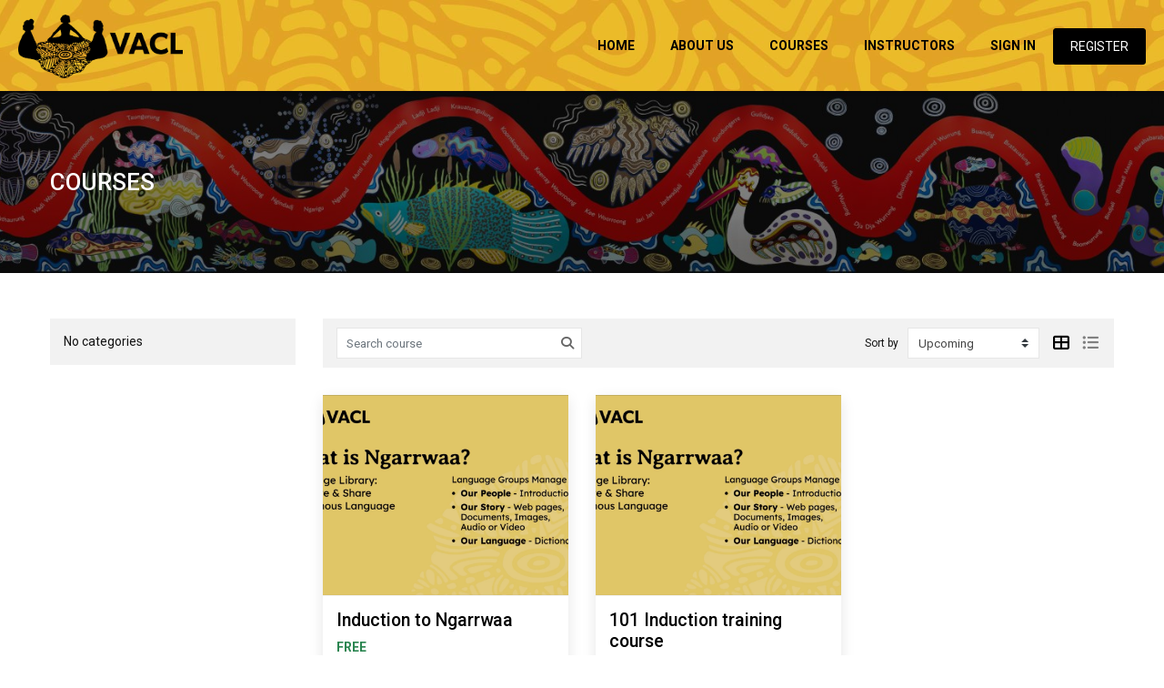

--- FILE ---
content_type: text/html; charset=UTF-8
request_url: https://learn.vacl.org.au/courses/
body_size: 8334
content:
<!doctype html>
<html lang="en-US">
<head>
	<meta charset="UTF-8">
	<meta name="viewport" content="width=device-width, initial-scale=1">
	<link rel="profile" href="https://gmpg.org/xfn/11">

	<title>Courses | VACL</title>
<meta name='robots' content='max-image-preview:large' />
<link rel='dns-prefetch' href='//learn.vacl.org.au' />
<link rel='dns-prefetch' href='//fonts.googleapis.com' />
<link rel='dns-prefetch' href='//cdnjs.cloudflare.com' />
<link rel="alternate" type="application/rss+xml" title="VACL &raquo; Feed" href="https://learn.vacl.org.au/feed/" />
<link rel="alternate" type="application/rss+xml" title="VACL &raquo; Comments Feed" href="https://learn.vacl.org.au/comments/feed/" />
<style id='classic-theme-styles-inline-css' type='text/css'>
/*! This file is auto-generated */
.wp-block-button__link{color:#fff;background-color:#32373c;border-radius:9999px;box-shadow:none;text-decoration:none;padding:calc(.667em + 2px) calc(1.333em + 2px);font-size:1.125em}.wp-block-file__button{background:#32373c;color:#fff;text-decoration:none}
</style>
<style id='global-styles-inline-css' type='text/css'>
:root{--wp--preset--aspect-ratio--square: 1;--wp--preset--aspect-ratio--4-3: 4/3;--wp--preset--aspect-ratio--3-4: 3/4;--wp--preset--aspect-ratio--3-2: 3/2;--wp--preset--aspect-ratio--2-3: 2/3;--wp--preset--aspect-ratio--16-9: 16/9;--wp--preset--aspect-ratio--9-16: 9/16;--wp--preset--color--black: #000000;--wp--preset--color--cyan-bluish-gray: #abb8c3;--wp--preset--color--white: #ffffff;--wp--preset--color--pale-pink: #f78da7;--wp--preset--color--vivid-red: #cf2e2e;--wp--preset--color--luminous-vivid-orange: #ff6900;--wp--preset--color--luminous-vivid-amber: #fcb900;--wp--preset--color--light-green-cyan: #7bdcb5;--wp--preset--color--vivid-green-cyan: #00d084;--wp--preset--color--pale-cyan-blue: #8ed1fc;--wp--preset--color--vivid-cyan-blue: #0693e3;--wp--preset--color--vivid-purple: #9b51e0;--wp--preset--gradient--vivid-cyan-blue-to-vivid-purple: linear-gradient(135deg,rgba(6,147,227,1) 0%,rgb(155,81,224) 100%);--wp--preset--gradient--light-green-cyan-to-vivid-green-cyan: linear-gradient(135deg,rgb(122,220,180) 0%,rgb(0,208,130) 100%);--wp--preset--gradient--luminous-vivid-amber-to-luminous-vivid-orange: linear-gradient(135deg,rgba(252,185,0,1) 0%,rgba(255,105,0,1) 100%);--wp--preset--gradient--luminous-vivid-orange-to-vivid-red: linear-gradient(135deg,rgba(255,105,0,1) 0%,rgb(207,46,46) 100%);--wp--preset--gradient--very-light-gray-to-cyan-bluish-gray: linear-gradient(135deg,rgb(238,238,238) 0%,rgb(169,184,195) 100%);--wp--preset--gradient--cool-to-warm-spectrum: linear-gradient(135deg,rgb(74,234,220) 0%,rgb(151,120,209) 20%,rgb(207,42,186) 40%,rgb(238,44,130) 60%,rgb(251,105,98) 80%,rgb(254,248,76) 100%);--wp--preset--gradient--blush-light-purple: linear-gradient(135deg,rgb(255,206,236) 0%,rgb(152,150,240) 100%);--wp--preset--gradient--blush-bordeaux: linear-gradient(135deg,rgb(254,205,165) 0%,rgb(254,45,45) 50%,rgb(107,0,62) 100%);--wp--preset--gradient--luminous-dusk: linear-gradient(135deg,rgb(255,203,112) 0%,rgb(199,81,192) 50%,rgb(65,88,208) 100%);--wp--preset--gradient--pale-ocean: linear-gradient(135deg,rgb(255,245,203) 0%,rgb(182,227,212) 50%,rgb(51,167,181) 100%);--wp--preset--gradient--electric-grass: linear-gradient(135deg,rgb(202,248,128) 0%,rgb(113,206,126) 100%);--wp--preset--gradient--midnight: linear-gradient(135deg,rgb(2,3,129) 0%,rgb(40,116,252) 100%);--wp--preset--font-size--small: 13px;--wp--preset--font-size--medium: 20px;--wp--preset--font-size--large: 36px;--wp--preset--font-size--x-large: 42px;--wp--preset--spacing--20: 0.44rem;--wp--preset--spacing--30: 0.67rem;--wp--preset--spacing--40: 1rem;--wp--preset--spacing--50: 1.5rem;--wp--preset--spacing--60: 2.25rem;--wp--preset--spacing--70: 3.38rem;--wp--preset--spacing--80: 5.06rem;--wp--preset--shadow--natural: 6px 6px 9px rgba(0, 0, 0, 0.2);--wp--preset--shadow--deep: 12px 12px 50px rgba(0, 0, 0, 0.4);--wp--preset--shadow--sharp: 6px 6px 0px rgba(0, 0, 0, 0.2);--wp--preset--shadow--outlined: 6px 6px 0px -3px rgba(255, 255, 255, 1), 6px 6px rgba(0, 0, 0, 1);--wp--preset--shadow--crisp: 6px 6px 0px rgba(0, 0, 0, 1);}:where(.is-layout-flex){gap: 0.5em;}:where(.is-layout-grid){gap: 0.5em;}body .is-layout-flex{display: flex;}.is-layout-flex{flex-wrap: wrap;align-items: center;}.is-layout-flex > :is(*, div){margin: 0;}body .is-layout-grid{display: grid;}.is-layout-grid > :is(*, div){margin: 0;}:where(.wp-block-columns.is-layout-flex){gap: 2em;}:where(.wp-block-columns.is-layout-grid){gap: 2em;}:where(.wp-block-post-template.is-layout-flex){gap: 1.25em;}:where(.wp-block-post-template.is-layout-grid){gap: 1.25em;}.has-black-color{color: var(--wp--preset--color--black) !important;}.has-cyan-bluish-gray-color{color: var(--wp--preset--color--cyan-bluish-gray) !important;}.has-white-color{color: var(--wp--preset--color--white) !important;}.has-pale-pink-color{color: var(--wp--preset--color--pale-pink) !important;}.has-vivid-red-color{color: var(--wp--preset--color--vivid-red) !important;}.has-luminous-vivid-orange-color{color: var(--wp--preset--color--luminous-vivid-orange) !important;}.has-luminous-vivid-amber-color{color: var(--wp--preset--color--luminous-vivid-amber) !important;}.has-light-green-cyan-color{color: var(--wp--preset--color--light-green-cyan) !important;}.has-vivid-green-cyan-color{color: var(--wp--preset--color--vivid-green-cyan) !important;}.has-pale-cyan-blue-color{color: var(--wp--preset--color--pale-cyan-blue) !important;}.has-vivid-cyan-blue-color{color: var(--wp--preset--color--vivid-cyan-blue) !important;}.has-vivid-purple-color{color: var(--wp--preset--color--vivid-purple) !important;}.has-black-background-color{background-color: var(--wp--preset--color--black) !important;}.has-cyan-bluish-gray-background-color{background-color: var(--wp--preset--color--cyan-bluish-gray) !important;}.has-white-background-color{background-color: var(--wp--preset--color--white) !important;}.has-pale-pink-background-color{background-color: var(--wp--preset--color--pale-pink) !important;}.has-vivid-red-background-color{background-color: var(--wp--preset--color--vivid-red) !important;}.has-luminous-vivid-orange-background-color{background-color: var(--wp--preset--color--luminous-vivid-orange) !important;}.has-luminous-vivid-amber-background-color{background-color: var(--wp--preset--color--luminous-vivid-amber) !important;}.has-light-green-cyan-background-color{background-color: var(--wp--preset--color--light-green-cyan) !important;}.has-vivid-green-cyan-background-color{background-color: var(--wp--preset--color--vivid-green-cyan) !important;}.has-pale-cyan-blue-background-color{background-color: var(--wp--preset--color--pale-cyan-blue) !important;}.has-vivid-cyan-blue-background-color{background-color: var(--wp--preset--color--vivid-cyan-blue) !important;}.has-vivid-purple-background-color{background-color: var(--wp--preset--color--vivid-purple) !important;}.has-black-border-color{border-color: var(--wp--preset--color--black) !important;}.has-cyan-bluish-gray-border-color{border-color: var(--wp--preset--color--cyan-bluish-gray) !important;}.has-white-border-color{border-color: var(--wp--preset--color--white) !important;}.has-pale-pink-border-color{border-color: var(--wp--preset--color--pale-pink) !important;}.has-vivid-red-border-color{border-color: var(--wp--preset--color--vivid-red) !important;}.has-luminous-vivid-orange-border-color{border-color: var(--wp--preset--color--luminous-vivid-orange) !important;}.has-luminous-vivid-amber-border-color{border-color: var(--wp--preset--color--luminous-vivid-amber) !important;}.has-light-green-cyan-border-color{border-color: var(--wp--preset--color--light-green-cyan) !important;}.has-vivid-green-cyan-border-color{border-color: var(--wp--preset--color--vivid-green-cyan) !important;}.has-pale-cyan-blue-border-color{border-color: var(--wp--preset--color--pale-cyan-blue) !important;}.has-vivid-cyan-blue-border-color{border-color: var(--wp--preset--color--vivid-cyan-blue) !important;}.has-vivid-purple-border-color{border-color: var(--wp--preset--color--vivid-purple) !important;}.has-vivid-cyan-blue-to-vivid-purple-gradient-background{background: var(--wp--preset--gradient--vivid-cyan-blue-to-vivid-purple) !important;}.has-light-green-cyan-to-vivid-green-cyan-gradient-background{background: var(--wp--preset--gradient--light-green-cyan-to-vivid-green-cyan) !important;}.has-luminous-vivid-amber-to-luminous-vivid-orange-gradient-background{background: var(--wp--preset--gradient--luminous-vivid-amber-to-luminous-vivid-orange) !important;}.has-luminous-vivid-orange-to-vivid-red-gradient-background{background: var(--wp--preset--gradient--luminous-vivid-orange-to-vivid-red) !important;}.has-very-light-gray-to-cyan-bluish-gray-gradient-background{background: var(--wp--preset--gradient--very-light-gray-to-cyan-bluish-gray) !important;}.has-cool-to-warm-spectrum-gradient-background{background: var(--wp--preset--gradient--cool-to-warm-spectrum) !important;}.has-blush-light-purple-gradient-background{background: var(--wp--preset--gradient--blush-light-purple) !important;}.has-blush-bordeaux-gradient-background{background: var(--wp--preset--gradient--blush-bordeaux) !important;}.has-luminous-dusk-gradient-background{background: var(--wp--preset--gradient--luminous-dusk) !important;}.has-pale-ocean-gradient-background{background: var(--wp--preset--gradient--pale-ocean) !important;}.has-electric-grass-gradient-background{background: var(--wp--preset--gradient--electric-grass) !important;}.has-midnight-gradient-background{background: var(--wp--preset--gradient--midnight) !important;}.has-small-font-size{font-size: var(--wp--preset--font-size--small) !important;}.has-medium-font-size{font-size: var(--wp--preset--font-size--medium) !important;}.has-large-font-size{font-size: var(--wp--preset--font-size--large) !important;}.has-x-large-font-size{font-size: var(--wp--preset--font-size--x-large) !important;}
:where(.wp-block-post-template.is-layout-flex){gap: 1.25em;}:where(.wp-block-post-template.is-layout-grid){gap: 1.25em;}
:where(.wp-block-columns.is-layout-flex){gap: 2em;}:where(.wp-block-columns.is-layout-grid){gap: 2em;}
:root :where(.wp-block-pullquote){font-size: 1.5em;line-height: 1.6;}
</style>
<link rel='stylesheet' id='contact-form-7-css' href='https://learn.vacl.org.au/wp-content/plugins/contact-form-7/includes/css/styles.css?ver=5.9.8' type='text/css' media='all' />
<link rel='stylesheet' id='edly-google-font-css' href='https://fonts.googleapis.com/css?family=Roboto%3A400%2C500%2C700&#038;display=swap&#038;ver=5.5.4' type='text/css' media='all' />
<link rel='stylesheet' id='edly-plugin-css' href='https://learn.vacl.org.au/wp-content/plugins/edly-wp-plugin/build/css/main.css?ver=5.5.4' type='text/css' media='all' />
<link rel='stylesheet' id='font-awesome-5-all-css' href='https://learn.vacl.org.au/wp-content/plugins/elementor/assets/lib/font-awesome/css/all.min.css?ver=3.24.3' type='text/css' media='all' />
<link rel='stylesheet' id='google_web_fonts-css' href='https://fonts.googleapis.com/css?family=Roboto%3A300%2C400%2C500%2C700&#038;ver=5.0.5' type='text/css' media='all' />
<link rel='stylesheet' id='slick-slider-css-css' href='https://learn.vacl.org.au/wp-content/themes/st-normanx/node_modules/slick-carousel/slick/slick.css?ver=5.0.5' type='text/css' media='all' />
<link rel='stylesheet' id='font-awesome-6-css' href='https://cdnjs.cloudflare.com/ajax/libs/font-awesome/6.4.2/css/all.min.css?ver=5.0.5' type='text/css' media='all' />
<link rel='stylesheet' id='main-stylesheet-css' href='https://learn.vacl.org.au/wp-content/themes/st-normanx/build/css/main.min.css?ver=5.0.5' type='text/css' media='all' />
<link rel='stylesheet' id='elementor-icons-css' href='https://learn.vacl.org.au/wp-content/plugins/elementor/assets/lib/eicons/css/elementor-icons.min.css?ver=5.31.0' type='text/css' media='all' />
<link rel='stylesheet' id='elementor-frontend-css' href='https://learn.vacl.org.au/wp-content/plugins/elementor/assets/css/frontend.min.css?ver=3.24.3' type='text/css' media='all' />
<style id='elementor-frontend-inline-css' type='text/css'>
.elementor-kit-4{--e-global-color-primary:#6EC1E4;--e-global-color-secondary:#54595F;--e-global-color-text:#7A7A7A;--e-global-color-accent:#61CE70;--e-global-color-panel_primary_color:#000000;--e-global-color-panel_secondary_color:#000000;--e-global-typography-primary-font-family:"Roboto";--e-global-typography-primary-font-weight:600;--e-global-typography-secondary-font-family:"Roboto Slab";--e-global-typography-secondary-font-weight:400;--e-global-typography-text-font-family:"Roboto";--e-global-typography-text-font-weight:400;--e-global-typography-accent-font-family:"Roboto";--e-global-typography-accent-font-weight:500;}.elementor-section.elementor-section-boxed > .elementor-container{max-width:1140px;}.e-con{--container-max-width:1140px;}.elementor-widget:not(:last-child){margin-block-end:20px;}.elementor-element{--widgets-spacing:20px 20px;}{}h1.entry-title{display:var(--page-title-display);}.elementor-kit-4 e-page-transition{background-color:#FFBC7D;}@media(max-width:1024px){.elementor-section.elementor-section-boxed > .elementor-container{max-width:1024px;}.e-con{--container-max-width:1024px;}}@media(max-width:767px){.elementor-section.elementor-section-boxed > .elementor-container{max-width:767px;}.e-con{--container-max-width:767px;}}
</style>
<link rel='stylesheet' id='swiper-css' href='https://learn.vacl.org.au/wp-content/plugins/elementor/assets/lib/swiper/v8/css/swiper.min.css?ver=8.4.5' type='text/css' media='all' />
<link rel='stylesheet' id='e-swiper-css' href='https://learn.vacl.org.au/wp-content/plugins/elementor/assets/css/conditionals/e-swiper.min.css?ver=3.24.3' type='text/css' media='all' />
<link rel='stylesheet' id='elementor-pro-css' href='https://learn.vacl.org.au/wp-content/plugins/elementor-pro/assets/css/frontend.min.css?ver=3.24.0' type='text/css' media='all' />
<link rel='stylesheet' id='font-awesome-4-shim-css' href='https://learn.vacl.org.au/wp-content/plugins/elementor/assets/lib/font-awesome/css/v4-shims.min.css?ver=3.24.3' type='text/css' media='all' />
<style id='custom-elementor-colors-inline-css' type='text/css'>
:root {--e-global-color-panel_primary_color: #000000 !important;--e-global-color-panel_secondary_color: #000000 !important;}
</style>
<link rel='stylesheet' id='google-fonts-1-css' href='https://fonts.googleapis.com/css?family=Roboto%3A100%2C100italic%2C200%2C200italic%2C300%2C300italic%2C400%2C400italic%2C500%2C500italic%2C600%2C600italic%2C700%2C700italic%2C800%2C800italic%2C900%2C900italic%7CRoboto+Slab%3A100%2C100italic%2C200%2C200italic%2C300%2C300italic%2C400%2C400italic%2C500%2C500italic%2C600%2C600italic%2C700%2C700italic%2C800%2C800italic%2C900%2C900italic&#038;display=auto&#038;ver=6.6.2' type='text/css' media='all' />
<link rel="preconnect" href="https://fonts.gstatic.com/" crossorigin><script type="text/javascript" src="https://learn.vacl.org.au/wp-includes/js/jquery/jquery.min.js?ver=3.7.1" id="jquery-core-js"></script>
<script type="text/javascript" src="https://learn.vacl.org.au/wp-includes/js/jquery/jquery-migrate.min.js?ver=3.4.1" id="jquery-migrate-js"></script>
<script type="text/javascript" src="https://learn.vacl.org.au/wp-content/plugins/elementor/assets/lib/font-awesome/js/v4-shims.min.js?ver=3.24.3" id="font-awesome-4-shim-js"></script>
<link rel="https://api.w.org/" href="https://learn.vacl.org.au/wp-json/" /><link rel="alternate" title="JSON" type="application/json" href="https://learn.vacl.org.au/wp-json/wp/v2/pages/16" /><link rel="EditURI" type="application/rsd+xml" title="RSD" href="https://learn.vacl.org.au/xmlrpc.php?rsd" />
<meta name="generator" content="WordPress 6.6.2" />
<link rel="canonical" href="https://learn.vacl.org.au/courses/" />
<link rel='shortlink' href='https://learn.vacl.org.au/?p=16' />
<link rel="alternate" title="oEmbed (JSON)" type="application/json+oembed" href="https://learn.vacl.org.au/wp-json/oembed/1.0/embed?url=https%3A%2F%2Flearn.vacl.org.au%2Fcourses%2F" />
<link rel="alternate" title="oEmbed (XML)" type="text/xml+oembed" href="https://learn.vacl.org.au/wp-json/oembed/1.0/embed?url=https%3A%2F%2Flearn.vacl.org.au%2Fcourses%2F&#038;format=xml" />
	<!-- Open Graph Meta Tags -->
	<meta property="og:url" content="https://learn.vacl.org.au/courses/">
	<meta property="og:type" content="website">
	<meta property="og:title" content="Courses">
	<meta property="og:description" content="">
	<meta property="og:image" content="">
	
	<meta name="twitter:card" content="summary_large_image">
			<style>
		:root {
		--primary: #000000;--primary-rgb: 0, 0, 0;--secondary: #000000;--accent-color: #000000;--accent-hover-color: #333333;--primary: #000000;--focus-rgb: 0, 0, 0;--base-font: Roboto, sans-serif;;--heading-font: Roboto, sans-serif;;		}
		</style>
	<meta name="generator" content="Elementor 3.24.3; features: additional_custom_breakpoints; settings: css_print_method-internal, google_font-enabled, font_display-auto">
			<style>
				.e-con.e-parent:nth-of-type(n+4):not(.e-lazyloaded):not(.e-no-lazyload),
				.e-con.e-parent:nth-of-type(n+4):not(.e-lazyloaded):not(.e-no-lazyload) * {
					background-image: none !important;
				}
				@media screen and (max-height: 1024px) {
					.e-con.e-parent:nth-of-type(n+3):not(.e-lazyloaded):not(.e-no-lazyload),
					.e-con.e-parent:nth-of-type(n+3):not(.e-lazyloaded):not(.e-no-lazyload) * {
						background-image: none !important;
					}
				}
				@media screen and (max-height: 640px) {
					.e-con.e-parent:nth-of-type(n+2):not(.e-lazyloaded):not(.e-no-lazyload),
					.e-con.e-parent:nth-of-type(n+2):not(.e-lazyloaded):not(.e-no-lazyload) * {
						background-image: none !important;
					}
				}
			</style>
			<link rel="icon" href="https://d2dl4wi9c2tbm3.cloudfront.net/sites/28/2021/12/vacl-favicon-150x150.png" sizes="32x32" />
<link rel="icon" href="https://d2dl4wi9c2tbm3.cloudfront.net/sites/28/2021/12/vacl-favicon.png" sizes="192x192" />
<link rel="apple-touch-icon" href="https://d2dl4wi9c2tbm3.cloudfront.net/sites/28/2021/12/vacl-favicon.png" />
<meta name="msapplication-TileImage" content="https://d2dl4wi9c2tbm3.cloudfront.net/sites/28/2021/12/vacl-favicon.png" />

	<style type="text/css">
		@-webkit-keyframes loading-bouncedelay {
			0%, 80%, 100% {
				-webkit-transform: scale(0);
			}
			40% {
				-webkit-transform: scale(1);
			}
		}

		@keyframes loading-bouncedelay {
			0%, 80%, 100% {
				-webkit-transform: scale(0);
				transform: scale(0);
			}
			40% {
				-webkit-transform: scale(1);
				transform: scale(1);
			}
		}

		.loading {
			overflow: hidden;
			height: 100%;
			position: relative;
			width: 100%;
			margin-top: 30px;
			min-height: 30px;
		}

		.loading-dots {
			position: absolute;
			top: 0;
			right: 0;
			bottom: 0;
			left: 0;
			margin: 0;
			padding: 0;
			display: -webkit-box;
			display: -ms-flexbox;
			display: flex;
			text-align: center;
			-webkit-box-align: center;
			-ms-flex-align: center;
			align-items: center;
			-webkit-box-pack: center;
			-ms-flex-pack: center;
			justify-content: center;
		}

		.loading-dots > li {
			display: inline-block;
			width: 10px;
			height: 10px;
			margin: 3px;
			padding: 0;
			-webkit-animation: loading-bouncedelay 1.4s infinite ease-in-out both;
			animation: loading-bouncedelay 1.4s infinite ease-in-out both;
			border-radius: 50%;
			background-color: var(--primary);
		}

		.loading-dots > li:first-child {
			-webkit-animation-delay: -0.32s;
			animation-delay: -0.32s;
		}

		.loading-dots > li:nth-child(2) {
			-webkit-animation-delay: -0.16s;
			animation-delay: -0.16s;
		}

		.loading-dots > li:last-child {
			margin: 3px;
		}

		#preload {
			background: #fff;
			position: fixed;
			z-index: 99999;
			top: 0;
			bottom: 0;
			left: 0;
			right: 0;
			margin: auto;
		}

		#preload .loading-dots li {
			width: 14px;
			height: 14px;
		}
	</style>

</head>

<body class="page-template page-template-archive-courses page-template-archive-courses-php page page-id-16 elementor-default elementor-kit-4 elementor-page elementor-page-16">

<div id="preload" class="loading">
	<ul class="loading-dots">
		<li></li>
		<li></li>
		<li></li>
	</ul>
</div>

<div class="suitewise-notifications-wrapper"></div>
<div class="zendesk-widget"></div>

<div id="page">
	<a class="skip-link screen-reader-text" href="#content">Skip to content</a>

	<header class="site-header">
		<div class="site-branding">
			<a href="https://learn.vacl.org.au/" class="custom-logo-link" rel="home"><img fetchpriority="high" width="500" height="193" src="https://d2dl4wi9c2tbm3.cloudfront.net/sites/28/2021/12/vacl-logo.png" class="custom-logo" alt="VACL" decoding="async" srcset="https://d2dl4wi9c2tbm3.cloudfront.net/sites/28/2021/12/vacl-logo-300x116.png 300w, https://d2dl4wi9c2tbm3.cloudfront.net/sites/28/2021/12/vacl-logo.png 500w" sizes="(max-width: 500px) 100vw, 500px" /></a>		</div><!-- .site-branding -->

		<!-- Edly nav hamburger button wraps menu items if menu exceeds than available header width -->
		<button id="edly-nav-hamburger">
			<i class="fas fa-bars"></i>
		</button>

		<nav id="site-navigation" class="main-navigation">
			<button class="menu-toggle" aria-controls="primary-menu" aria-expanded="false" aria-label="Mobile Menu Toggle">
				<span class="line"></span>
				<span class="line"></span>
				<span class="line"></span>
				<span class="line"></span>
			</button>
			<div class="menu-primary-container"><ul id="primary-menu" class="menu"><li id="menu-item-24" class="menu-item menu-item-type-post_type menu-item-object-page menu-item-home menu-item-24"><a href="https://learn.vacl.org.au/">Home</a></li>
<li id="menu-item-25" class="menu-item menu-item-type-post_type menu-item-object-page menu-item-25"><a href="https://learn.vacl.org.au/about-us/">About US</a></li>
<li id="menu-item-28" class="menu-item menu-item-type-post_type menu-item-object-page current-menu-item page_item page-item-16 current_page_item menu-item-28"><a href="https://learn.vacl.org.au/courses/" aria-current="page">Courses</a></li>
<li id="menu-item-30" class="menu-item menu-item-type-post_type menu-item-object-page menu-item-30"><a href="https://learn.vacl.org.au/instructors/">Instructors</a></li>
<li id="menu-item-33" class="menu-item menu-item-type-custom menu-item-object-custom edx-link signin_openedx menu-item-object-signin_openedx menu-item-33"><a href="https://courses.learn.vacl.org.au/oauth2/authorize?client_id=YkERercQfJjPTO9Rh7kDXpJP7ekALaPiWvKQ0wwn&#038;scope=profile+email&#038;redirect_uri=https://learn.vacl.org.au&#038;response_type=code&#038;state=eyJ0eXBlIjoiZWRseS1zaW5nbGUtc2lnbi1vbiIsInBlcm1hbGluayI6Imh0dHBzOlwvXC9sZWFybi52YWNsLm9yZy5hdVwvY291cnNlc1wvIiwiYmxvZ19pZCI6Mjh9">Sign In</a></li>
<li id="menu-item-34" class="menu-item menu-item-type-custom menu-item-object-custom edx-link register_openedx menu-item-object-register_openedx menu-item-34"><a href="https://courses.learn.vacl.org.au/register">Register</a></li>
</ul></div>		</nav><!-- #site-navigation -->
	</header><!-- .site-header -->
				<div id="page-header" style="background-image: url(https://d2dl4wi9c2tbm3.cloudfront.net/sites/28/2021/12/River-of-Languages-Mural-Copy-Copy-2-scaled.jpg)">
				<div class="container">

					<h1 class="page-heading" data-title="  Courses">  Courses</h1>
				</div>
			</div><!-- #page-header -->
			
	<div class="site-content">
			<!-- Content for WordPress / Elementor -->
		<div class="content-area">
					</div><!-- .content-area -->
	
	<div id="content-wrapper">
		<div class="container">

			
<aside class="widget-area">
	<div class="side-bar">
		<section id="course_categories_list-2" class="widget widget_course_categories_list"><nav role="navigation" aria-label="">
		<ul>
			<li class="cat-item-none">No categories</li>		</ul>

		</nav></section>	</div>
</aside><!-- .widget-area -->

			<div class="content-area">
				
<div class="course-switch-layout-section">
	<div class="courses-searching">
		<form method="post" action="" id="courses-search-form">
			<input type="text" id="search_term" value="" name="search_term" placeholder="Search course" aria-label="Search course" class="form-control course-search-filter" autocomplete="off" />
			<input type="hidden" value="course" name="ref" />
			<input type="hidden" name="post_type" value="courses" />
			<button type="submit" aria-label="Search course"><i class="fa fa-search"></i></button>
			<span class="widget-search-close"></span>
		</form>
		<ul class="courses-list-search list-unstyled"></ul>
	</div>
	<span class="sort-text">Sort by</span>
	<div class="course-order">
		<select name="orderby" id="orderby" class="custom-select" autocomplete="off" aria-label="Search course">
			<option value="-start" selected>Upcoming</option>
			<option value="newly-published">Most Recent</option>
			<option value="oldest-published">Oldest</option>
			<option value="alphabetical">Course Name A-Z</option>
		</select>
	</div>
	<div class="switch-layout">
		<a href="#" class="switchToGrid active" aria-label="Switch to grid view"><i class="fa fa-th-large"></i></a>
		<a href="#" class="switchToList" aria-label="Switch to list view"><i class="fa fa-list-ul"></i></a>
	</div>
</div>

<div id="courses-filter-loader" class="loading m0" style="display: none;">
	<ul class="loading-dots">
		<li></li>
		<li></li>
		<li></li>
	</ul>
</div>

<div id="scroll-container" class="row "
	data-page-name="courses"
	data-has-next-page="true" data-action="edly_fetch_course_cards">

	
<div class="course-card
">
	<div class="course-card-wrapper" onclick="window.location.href='https://learn.vacl.org.au/course/induction-to-ngarrwaa';">
		<div class="course-card-head">
			<div class="frame" onmouseover="(()=>{
				updateVideoUrlArg('course-v1:VACL+Induc102+2022_01', 'autoplay', '1');
			})();"
			onmouseout="(()=>{
				updateVideoUrlArg('course-v1:VACL+Induc102+2022_01', 'autoplay', '0');
			})();">
				<div style="overflow: hidden; width: 100%; aspect-ratio: 16/9; position: relative; height:100%;">
											<img src="https://d2dl4wi9c2tbm3.cloudfront.net/2023/08/Screenshot-2023-08-09-at-1.15.43-PM-e1691569097158.png" alt="">
						<a class="btn btn-link" href="https://learn.vacl.org.au/course/induction-to-ngarrwaa">Read More</a>
									</div>

											</div>
		</div>
		<div class="course-card-body">
		<h3 class="title-course-card clamp-two-lines" style="font-size: 1.3rem; padding: 0px 15px;">
				<a href="https://learn.vacl.org.au/course/induction-to-ngarrwaa">Induction to Ngarrwaa</a>
			</h3>
								<div class="paced-type-content">
						<span class="start-end-dates">
							Jun 01, 2022						</span>
					</div>
											<div class="course-run">
				<i class="fa fa-repeat" aria-hidden="true"></i>
				<span class="date">2022_01</span>
			</div>
						<p class="short-description">This course showcases how to use the Ngarrwaa platform and provides general overview of the security &amp; permissions structure within the platform.</p>
						<div class="meta-box">
				<ul class="courses-meta">
					<li><strong class="free">Free</strong></li>
					<li>
						<i class="fa fa-calendar" aria-hidden="true"></i>
						<span class="date">Jun 01, 2022</span>
					</li>
					<li class="duration">
						<span class="duration-text">
							<i class="fa fa-clock-o" aria-hidden="true"></i>
							<span class="number"></span>
						</span>
					</li>
					<li class="course-run">
						<i class="fa fa-repeat" aria-hidden="true"></i>
						<span class="date">2022_01</span>
					</li>
									</ul>
				<a class="btn btn-link" href="https://learn.vacl.org.au/course/induction-to-ngarrwaa">Read More</a>
			</div>
		</div>
	</div>

</div>

<div class="course-card
">
	<div class="course-card-wrapper" onclick="window.location.href='https://learn.vacl.org.au/course/101-induction-training-course';">
		<div class="course-card-head">
			<div class="frame" onmouseover="(()=>{
				updateVideoUrlArg('course-v1:VACL+INDUC101+2021_01', 'autoplay', '1');
			})();"
			onmouseout="(()=>{
				updateVideoUrlArg('course-v1:VACL+INDUC101+2021_01', 'autoplay', '0');
			})();">
				<div style="overflow: hidden; width: 100%; aspect-ratio: 16/9; position: relative; height:100%;">
											<img src="https://d2dl4wi9c2tbm3.cloudfront.net/2023/08/Screenshot-2023-08-09-at-1.15.43-PM-e1691569097158.png" alt="">
						<a class="btn btn-link" href="https://learn.vacl.org.au/course/101-induction-training-course">Read More</a>
									</div>

											</div>
		</div>
		<div class="course-card-body">
		<h3 class="title-course-card clamp-two-lines" style="font-size: 1.3rem; padding: 0px 15px;">
				<a href="https://learn.vacl.org.au/course/101-induction-training-course">101 Induction training course</a>
			</h3>
								<div class="paced-type-content">
						<span class="start-anytime">
							Start Anytime (Self Paced)						</span>
					</div>
											<div class="course-run">
				<i class="fa fa-repeat" aria-hidden="true"></i>
				<span class="date">2021_01</span>
			</div>
						<p class="short-description">This course is meant to serve as an induction training course.</p>
						<div class="meta-box">
				<ul class="courses-meta">
					<li><strong class="free">Free</strong></li>
					<li>
						<i class="fa fa-calendar" aria-hidden="true"></i>
						<span class="date">Dec 15, 2021</span>
					</li>
					<li class="duration">
						<span class="duration-text">
							<i class="fa fa-clock-o" aria-hidden="true"></i>
							<span class="number"></span>
						</span>
					</li>
					<li class="course-run">
						<i class="fa fa-repeat" aria-hidden="true"></i>
						<span class="date">2021_01</span>
					</li>
									</ul>
				<a class="btn btn-link" href="https://learn.vacl.org.au/course/101-induction-training-course">Read More</a>
			</div>
		</div>
	</div>

</div>

</div><!-- .row, #scroll-container -->

<div id="pagination-loader" class="loading" style="display: none;">
	<ul class="loading-dots">
		<li></li>
		<li></li>
		<li></li>
	</ul>
</div>


			</div> <!-- .content-area -->
		</div><!-- .container -->
	</div><!-- #content-wrapper -->


	</div><!-- .site-content -->

	
<footer class="site-footer">
	<div class="footer-main">
		<div class="colophon container">
							<div class="row">
												<div class="col-12 col-sm-6 col-md-4">
								<aside id="block-7" class="widget widget_block widget_media_image">
<figure class="wp-block-image size-full"><img decoding="async" width="500" height="193" src="https://d2dl4wi9c2tbm3.cloudfront.net/sites/28/2021/12/vacl-logo.png" alt="" class="wp-image-10" srcset="https://d2dl4wi9c2tbm3.cloudfront.net/sites/28/2021/12/vacl-logo-300x116.png 300w, https://d2dl4wi9c2tbm3.cloudfront.net/sites/28/2021/12/vacl-logo.png 500w" sizes="(max-width: 500px) 100vw, 500px" /></figure>
</aside><aside id="block-8" class="widget widget_block widget_text">
<p>Victorian Aboriginal Corporation for Languages,</p>
</aside><aside id="block-9" class="widget widget_block widget_text">
<p>Peak body for the revitalization, resource development, learning, repository and practitioners of Indigenous Languages.&nbsp;</p>
</aside>							</div>
														<div class="col-12 col-sm-6 col-md-4">
								<aside id="block-11" class="widget widget_block"><style>
    .global-header, .site-header {
        background: url(https://d2dl4wi9c2tbm3.cloudfront.net/sites/28/2021/12/vacl-strip-background.jpg);
        background-size: contain;
        border: 0 !important;
}
    .main-navigation { background: transparent; }
    .main-navigation ul.menu >li:not(.register_openedx) a { color: #000 !important; font-weight: 700; }
</style></aside>							</div>
														<div class="col-12 col-sm-6 col-md-4">
								<aside id="follow-us-widget-2" class="widget follow-us"><h3 class="widget-title">Connect</h3>			<ul class="social-link">
									<li>
						<a class="facebook" href="https://www.facebook.com/VACLANG/" target="_blank">
							<span class="sr-only">Friend us on Facebook</span>
							<i class="fab fa-facebook-f"></i>
						</a>
					</li>
										<li>
						<a class="twitter" href="https://twitter.com/vacl" target="_blank">
							<span class="sr-only">Follow us on Twitter</span>
							<i class="fa-brands fa-x-twitter"></i>
						</a>
					</li>
										<li>
						<a class="linkedin" href="https://www.linkedin.com/company/victorian-aboriginal-corporation-for-languages/about/" target="_blank">
							<span class="sr-only">Join us on LinkedIn</span>
							<i class="fab fa-linkedin"></i>
						</a>
					</li>
					
							</ul>

		</aside>							</div>
											</div>
			
		</div>
	</div>

	
			<div class="copyright-area container">
			<div class="row">
										<div class="col-12">
							<aside id="block-10" class="widget widget_block widget_text">
<p>© 2021 VACL. All Rights Reserved.</p>
</aside>						</div>
									</div>
		</div><!-- .copyright-area -->
	
	<div class="footer-bottom">
		<span>Powered by</span>
		<a class="logo-edly" href="https://edly.io/" target="_blank">
			<img src="https://d1d3mtskh6y3sd.cloudfront.net/powered-by/logo-edly.svg" alt="Edly">
		</a>
		<a class="logo-open-edx" href="https://open.edx.org/" target="_blank">
			<img src="https://edly-edx-theme-files.s3.amazonaws.com/powered-by/logo-open-edx-color.svg" alt="Open edX">
		</a>
	</div><!-- .footer-bottom -->

</footer><!-- .site-footer -->
</div><!-- #page -->

			<script type='text/javascript'>
				const lazyloadRunObserver = () => {
					const lazyloadBackgrounds = document.querySelectorAll( `.e-con.e-parent:not(.e-lazyloaded)` );
					const lazyloadBackgroundObserver = new IntersectionObserver( ( entries ) => {
						entries.forEach( ( entry ) => {
							if ( entry.isIntersecting ) {
								let lazyloadBackground = entry.target;
								if( lazyloadBackground ) {
									lazyloadBackground.classList.add( 'e-lazyloaded' );
								}
								lazyloadBackgroundObserver.unobserve( entry.target );
							}
						});
					}, { rootMargin: '200px 0px 200px 0px' } );
					lazyloadBackgrounds.forEach( ( lazyloadBackground ) => {
						lazyloadBackgroundObserver.observe( lazyloadBackground );
					} );
				};
				const events = [
					'DOMContentLoaded',
					'elementor/lazyload/observe',
				];
				events.forEach( ( event ) => {
					document.addEventListener( event, lazyloadRunObserver );
				} );
			</script>
			<script type="text/javascript" src="https://learn.vacl.org.au/wp-includes/js/dist/hooks.min.js?ver=2810c76e705dd1a53b18" id="wp-hooks-js"></script>
<script type="text/javascript" src="https://learn.vacl.org.au/wp-includes/js/dist/i18n.min.js?ver=5e580eb46a90c2b997e6" id="wp-i18n-js"></script>
<script type="text/javascript" id="wp-i18n-js-after">
/* <![CDATA[ */
wp.i18n.setLocaleData( { 'text direction\u0004ltr': [ 'ltr' ] } );
/* ]]> */
</script>
<script type="text/javascript" src="https://learn.vacl.org.au/wp-content/plugins/contact-form-7/includes/swv/js/index.js?ver=5.9.8" id="swv-js"></script>
<script type="text/javascript" id="contact-form-7-js-extra">
/* <![CDATA[ */
var wpcf7 = {"api":{"root":"https:\/\/learn.vacl.org.au\/wp-json\/","namespace":"contact-form-7\/v1"}};
/* ]]> */
</script>
<script type="text/javascript" src="https://learn.vacl.org.au/wp-content/plugins/contact-form-7/includes/js/index.js?ver=5.9.8" id="contact-form-7-js"></script>
<script type="text/javascript" src="https://learn.vacl.org.au/wp-content/plugins/edly-wp-plugin/build/js/script.js?ver=5.5.4" id="edly_plugin_script-js"></script>
<script type="text/javascript" id="edly-main-min-js-js-extra">
/* <![CDATA[ */
var ajax_var = {"nonce":"92fde1ad4c","ajaxurl":"https:\/\/learn.vacl.org.au\/wp-admin\/admin-ajax.php","panel_backend_base_url":"https:\/\/panel.learn.vacl.org.au","services_notifications_endpoint":"\/api\/v1\/all_services_notifications","services_notifications_cache_time":"180000","edx_cookie_domain":".vacl.org.au"};
/* ]]> */
</script>
<script type="text/javascript" src="https://learn.vacl.org.au/wp-content/themes/st-normanx/build/js/main.min.js?ver=5.0.5" id="edly-main-min-js-js"></script>
<script type="text/javascript" src="https://learn.vacl.org.au/wp-content/themes/st-normanx/assets/js/lib/line-clamp.js?ver=5.0.5" id="line-clamp-js"></script>

</body>
</html>


--- FILE ---
content_type: text/css
request_url: https://learn.vacl.org.au/wp-content/plugins/edly-wp-plugin/build/css/main.css?ver=5.5.4
body_size: 2977
content:
.subscription-details{margin:50px 0}.subscription-details h2{margin:10px 0 30px}.subscription-details p{border:1px solid #dedede;padding:0 0 15px;text-align:center}@media(min-width: 768px){.subscription-details p{padding:0;text-align:left}}.subscription-details p span{background:#f2f2f2;padding:15px 20px;display:block;min-width:300px;margin-bottom:15px}@media(min-width: 768px){.subscription-details p span{display:inline-block;min-width:240px;margin:0 20px 0 0;border-right:11px solid #dedede}}.subscription-offer-box{border:2px solid #d6d6d6;padding:35px 10px 25px;transition:all .3s ease;height:100%;min-height:310px;display:flex;flex-direction:column;text-align:center}.subscription-offer-box .btn{padding:10px}.subscription-offer-box .saved-amount{background:var(--secondary);position:absolute;top:0;margin:auto;color:#fff;padding:10px 5px;width:150px;height:42px;transform:translate(0, -50%);left:0;right:0}.subscription-offer-box .saved-amount span{font-size:110%}.subscription-offer-box .subscription-title{font-size:20px;color:#121212;margin:0 auto 15px}.subscription-offer-box .subscription-short-text{margin-bottom:10px}.subscription-offer-box .subscription-price{margin:auto 0 0}.subscription-offer-box .subscription-price .sup,.subscription-offer-box .subscription-price .price{color:var(--primary);display:inline-block;vertical-align:top;line-height:normal}.subscription-offer-box .subscription-price .sup{margin-top:6px;font-size:24px}.subscription-offer-box .subscription-price .price{font-size:46px}.subscription-offer-box .subscription-type{font-size:14px;margin:10px 0 20px}.subscription-offer-box .btn-subscription{line-height:normal;margin-right:auto;margin-left:auto;padding-right:20px;padding-left:20px}.subscription-offer-box:hover{border-color:transparent;box-shadow:0 0 10px rgba(0,0,0,.15)}.subscriptions-courses-track img{margin-top:0}.subscriptions-courses-track .title{margin-bottom:30px;border-bottom:1px solid #ccc;padding-bottom:15px}.subscriptions-courses-track hr{background:#ccc !important;margin:20px 0 !important}.subscriptions-courses-track ul li{margin-bottom:15px}.subscriptions-courses-track ul li:last-child{margin-bottom:0}.subscriptions-courses-track .courses-track-container{margin:30px 0;background:#f5f5f5;padding:30px}.subscriptions-courses-track .courses-track-container p,.subscriptions-courses-track .courses-track-container ul{color:#454545}.programs-accordion{list-style:none;padding:0;margin:20px 0 0;overflow:hidden}.programs-accordion>li{position:relative;margin:-1px 0 0}.programs-accordion>li::after{content:"";height:100%;width:1px;background:#ccc;position:absolute;top:0;left:35px}.programs-accordion>li:first-child{margin:0}.programs-accordion>li .programs-opener{cursor:pointer;font-weight:700;outline:none;border:1px solid #ccc;border-radius:0;font-size:1.3125rem;line-height:1.25;color:var(--primary);padding:25px 25px 25px 70px}.programs-accordion>li .programs-opener::after{content:"";font-family:FontAwesome,Arial,Verdana,sans-serif;float:right}.programs-accordion>li .programs-opener:hover{background:#f2f2f2}.programs-accordion>li .programs-opener.active{background:#f2f2f2}.programs-accordion>li .programs-opener.active::after{content:""}.programs-accordion>li .img-holder{background:#fff;position:absolute;top:13px;border:2px solid var(--primary);width:50px;height:50px;border-radius:100%;z-index:9;left:10px}.programs-accordion>li .img-holder img{display:block;border-radius:50%;width:42px;height:42px;margin:2px auto}.programs-accordion>li .programs-slide{padding:15px 15px 15px 70px;border-width:0 1px 1px;border-style:solid;border-color:transparent #ccc #ccc;background:#fff;margin:-1px 0 0}.programs-accordion>li .programs-slide .info{font-weight:700;margin:0 0 15px;display:block}.programs-accordion>li .ednx-enroll-button-js a{display:inline-block}.programs-accordion .instructors-block{overflow:hidden}.programs-accordion .instructors-block .title{display:block;font-weight:700;margin-bottom:20px}.programs-accordion .instructors-block ul{list-style:none;padding:0;margin:0;overflow:hidden}.programs-accordion .instructors-block ul li{display:inline-block;vertical-align:top;width:80px;margin:0 1% 20px;text-align:center}.programs-accordion .instructors-block ul li a{display:block}.programs-accordion .instructors-block ul li a figure{width:80px;height:80px;border-radius:100%;margin:0 auto 10px}@media(max-width: 575px){.programs-accordion .instructors-block ul li a figure{width:60px;height:60px}}.programs-accordion .instructors-block ul li a img{width:80px;height:80px;border-radius:100%}@media(max-width: 575px){.programs-accordion .instructors-block ul li a img{width:60px;height:60px}}@media(max-width: 575px){.programs-accordion .instructors-block ul li{width:60px}}.course-card .content h5 span{display:block;margin:5px 0 0}.elementor-widget-edly_video_card{position:relative;z-index:1;height:100%;box-shadow:6px 6px 8px rgba(0,0,0,.12)}.elementor-widget-edly_video_card .edly-video-card-content{position:absolute;z-index:22;left:20px;right:20px;bottom:15px}.elementor-widget-edly_video_card .edly-video-card-content .superscript{display:inline-block;margin-bottom:10px;background:#fff;font-size:10px;padding:3px 5px 5px;color:#000;line-height:normal}.elementor-widget-edly_video_card .edly-video-card-content h4{color:#fff;font-weight:500;font-size:20px}.elementor-widget-edly_video_card .elementor-wrapper img{position:absolute;width:100%;height:100%;-o-object-fit:cover;object-fit:cover;left:0;right:0;top:0}.elementor-widget-edly_video_card .elementor-wrapper .elementor-custom-embed-play{z-index:33}.elementor-widget-edly_video_card .elementor-wrapper .elementor-custom-embed-play i{font-size:65px}.elementor-widget-edly_video_card .elementor-wrapper .elementor-custom-embed-play:hover{cursor:pointer}.elementor-widget-edly_video_card .elementor-wrapper .elementor-custom-embed-play:hover i{opacity:1;text-shadow:3px 4px 4px rgba(255,255,255,.2)}.elementor-widget-edly_video_card::before{content:"";background:rgba(0,0,0,.3);position:absolute;left:0;right:0;top:0;width:100%;height:100%;z-index:1}#edly-login-widget{text-align:left}#edly-login-widget #edly-login-widget-errors,#edly-login-widget .form-control{margin:0 0 25px}#edly-login-widget label,#edly-login-widget input,#edly-login-widget .btn{font-size:1rem}#edly-login-widget label{color:#666;margin:0 0 5px}#edly-login-widget .form-control,#edly-login-widget .btn{height:48px}#edly-login-widget #edly-login-widget-errors{font-size:80%;color:#dc3545}.course-instructors-widget ul{margin:0;margin:0;padding:0;list-style:none}.course-instructors-widget ul li{margin-bottom:15px;padding-bottom:15px;border-bottom:1px solid #dfdfdf;position:relative;display:flex;align-items:center}.course-instructors-widget ul li figure{margin-right:15px !important;box-shadow:0 0 2px rgba(0,0,0,.25);flex:0 0 auto;width:42px;height:42px;overflow:hidden;border-radius:50%}.course-instructors-widget ul li figure img{height:inherit;-o-object-fit:cover;object-fit:cover}.course-instructors-widget ul li .name{font-size:14px;display:inline-block;position:relative}.course-instructors-widget ul li .name::before,.course-instructors-widget ul li .name::after{content:"";display:table}.course-instructors-widget ul li .name::after{clear:both}.course-instructors-widget ul li .designation{display:block;font-size:12px;color:#666}.course-instructors-widget ul li:last-child{border:none;padding:0;margin:0}#course-rating{background:#f5f8fa;padding:15px;overflow:auto}@media(min-width: 768px){#course-rating{padding:20px}}@media(min-width: 992px){#course-rating{padding:30px}}#course-rating .single-course-rating{background:#fff;box-shadow:1px 1px 4px rgba(0,0,0,.1);border-radius:4px;margin-bottom:12px;padding:15px 12px 12px 26px;position:relative}@media(min-width: 768px){#course-rating .single-course-rating{margin-bottom:20px;padding:25px 20px 20px 40px}}#course-rating .single-course-rating .course-rating-stars{margin-bottom:8px}#course-rating .single-course-rating .course-rating-stars .elementor-icon{color:#e6ecf0;font-size:1.4rem;margin-right:5px}#course-rating .single-course-rating .course-rating-stars .elementor-icon.rated{color:var(--primary, #126f9a)}#course-rating .single-course-rating .course-rating-comment{margin-bottom:0;color:#666;position:relative}.elementor-editor-active #course-rating .single-course-rating{margin-bottom:0}#course-rating .single-course-rating::before{content:"";background:#e6ecf0;width:3px;height:auto;position:absolute;left:14px;top:12px;bottom:12px;margin:auto}@media(min-width: 768px){#course-rating .single-course-rating::before{left:20px;top:16px;bottom:16px}}#course-rating .btn-next{float:right}#course-rating .btn-previous{float:left}#course-rating .btn-next,#course-rating .btn-previous{color:#fff;padding:5px 15px;background:var(--primary, #126f9a);min-width:100px}#course-rating .btn-next:hover,#course-rating .btn-previous:hover{box-shadow:inset 0 0 10px rgba(0,0,0,.15)}#content-wrapper.filter-courses-widget-categories-horizontal .container .widget-area{flex:100%;position:relative}#content-wrapper.filter-courses-widget-categories-horizontal .container .widget-area #filter-courses-btn{position:absolute;top:22px;background:transparent;border:0;padding:0;margin:0;border-color:#757575;color:#757575;right:30px}#content-wrapper.filter-courses-widget-categories-horizontal .container .widget-area #filter-courses-btn:hover{border-color:#121212;color:#121212}#content-wrapper.filter-courses-widget-categories-horizontal .container .widget-area ul li.custom-checkbox{display:inline-block;vertical-align:middle;margin:5px;overflow:hidden;padding:0}#content-wrapper.filter-courses-widget-categories-horizontal .container .widget-area ul li.custom-checkbox label{border-radius:4px;padding:6px 12px;background:#dedede;color:#333;transition:all .2s linear}#content-wrapper.filter-courses-widget-categories-horizontal .container .widget-area ul li.custom-checkbox label:hover{background:#ccc;cursor:pointer}#content-wrapper.filter-courses-widget-categories-horizontal .container .widget-area ul li.custom-checkbox input:checked+label{background:var(--primary);color:#fff}#content-wrapper.filter-courses-widget-categories-horizontal .container .widget-area ul li.custom-checkbox:first-child{margin-left:0}.edly-courses-widget-title{padding-bottom:10px}.edly-course-filters{padding-top:10px;margin-top:10px;margin-bottom:10px;border-top:1px solid #e6e6e6}.edly-course-filters .edly-tax-filter-wrap .edly-filters-title{font-weight:700;cursor:pointer;display:flex;justify-content:space-between;align-items:center;color:#121212}.edly-course-filters .edly-tax-filter-wrap .edly-filters-title:hover,.edly-course-filters .edly-tax-filter-wrap .edly-filters-title:focus{text-decoration:underline}.edly-course-filters .edly-tax-filter-wrap .edly-filters-title .edly-filter-close{transform:rotate(180deg)}.edly-course-filters .edly-tax-filter-wrap .edly-filters-title i{position:relative;top:2px}.edly-course-filters .edly-tax-filter-wrap .edly-filters-controls{display:none;margin-top:20px;margin-bottom:20px}.edly-course-filters .edly-tax-filter-wrap .edly-filters-controls ul.filters-list-wrap{margin:0;padding:0}.edly-curs-taxonomies{display:flex;gap:15px;justify-content:space-between;flex-wrap:wrap;margin-bottom:15px}.edly-curs-taxonomies .edly-curs-tax-single{width:46%}.edly-curs-taxonomies .edly-curs-tax-single .edly-tax-label{font-weight:600;color:#2d3235}.edly-curs-taxonomies .edly-curs-tax-single .edly-tax-text{color:#2d3235}.text-divider{position:relative;margin:30px auto;text-align:center}.text-divider .copy{position:relative;z-index:2;background:#fff;padding:0 15px;display:inline-block;font-size:16px;font-weight:700}.text-divider::before{content:"";width:100%;height:2px;background:#ccc;display:block;position:absolute;top:0;bottom:0;margin:auto;z-index:1}.menu_openedx img{margin-right:10px;width:40px;height:40px;-o-object-fit:cover;object-fit:cover;border-radius:50%;background:#dfdfdf}.widget_nav_menu ul#menu-footer-menu{display:flex;flex-direction:column;max-height:110px;flex-wrap:wrap}


--- FILE ---
content_type: text/css
request_url: https://learn.vacl.org.au/wp-content/themes/st-normanx/build/css/main.min.css?ver=5.0.5
body_size: 58446
content:
/*!
Theme Name: Edly
Author: Edly Team
Author URI: https://edly.io/
Description: Description
Version: 1.0.0
License: GNU General Public License v2 or later
License URI: LICENSE
Text Domain: edly_theme
Domain Path: /languages/
Tags: custom-background, custom-logo, custom-menu, featured-images, threaded-comments, translation-ready

This theme, like WordPress, is licensed under the GPL.

Edly is based on Underscores https://underscores.me/, (C) 2012-2017 Automattic, Inc.
Underscores is distributed under the terms of the GNU GPL v2 or later.

Normalizing styles have been helped along thanks to the fine work of
Nicolas Gallagher and Jonathan Neal https://necolas.github.io/normalize.css/
*/.custom-select{-webkit-appearance:none;-moz-appearance:none;appearance:none}.custom-select:focus{box-shadow:0 0 0 .2rem rgba(var(--focus-rgb), 0.25) !important}/*!
 * Bootstrap v4.3.1 (https://getbootstrap.com/)
 * Copyright 2011-2019 The Bootstrap Authors
 * Copyright 2011-2019 Twitter, Inc.
 * Licensed under MIT (https://github.com/twbs/bootstrap/blob/master/LICENSE)
 */:root{--blue: #007bff;--indigo: #6610f2;--purple: #6f42c1;--pink: #e83e8c;--red: #dc3545;--orange: #fd7e14;--yellow: #ffc107;--green: #28a745;--teal: #20c997;--cyan: #17a2b8;--white: #fff;--gray: #6c757d;--gray-dark: #343a40;--primary: #007bff;--secondary: #6c757d;--success: #28a745;--info: #17a2b8;--warning: #ffc107;--danger: #dc3545;--light: #f8f9fa;--dark: #343a40;--breakpoint-xs: 0;--breakpoint-sm: 576px;--breakpoint-md: 768px;--breakpoint-lg: 992px;--breakpoint-xl: 1200px;--font-family-sans-serif: -apple-system, BlinkMacSystemFont, "Segoe UI", Roboto, "Helvetica Neue", Arial, "Noto Sans", sans-serif, "Apple Color Emoji", "Segoe UI Emoji", "Segoe UI Symbol", "Noto Color Emoji";--font-family-monospace: SFMono-Regular, Menlo, Monaco, Consolas, "Liberation Mono", "Courier New", monospace}*,*::before,*::after{box-sizing:border-box}html{font-family:sans-serif;line-height:1.15;-webkit-text-size-adjust:100%;-webkit-tap-highlight-color:rgba(0,0,0,0)}article,aside,figcaption,figure,footer,header,hgroup,main,nav,section{display:block}body{margin:0;font-family:-apple-system,BlinkMacSystemFont,"Segoe UI",Roboto,"Helvetica Neue",Arial,"Noto Sans",sans-serif,"Apple Color Emoji","Segoe UI Emoji","Segoe UI Symbol","Noto Color Emoji";font-size:1rem;font-weight:400;line-height:1.5;color:var(--text-base);text-align:left;background-color:#fff}[tabindex="-1"]:focus{outline:0 !important}hr{box-sizing:content-box;height:0;overflow:visible}h1,h2,h3,h4,h5,h6{margin-top:0;margin-bottom:.5rem}p{margin-top:0;margin-bottom:1rem}abbr[title],abbr[data-original-title]{text-decoration:underline;text-decoration:underline dotted;cursor:help;border-bottom:0;text-decoration-skip-ink:none}address{margin-bottom:1rem;font-style:normal;line-height:inherit}ol,ul,dl{margin-top:0;margin-bottom:1rem}ol ol,ul ul,ol ul,ul ol{margin-bottom:0}dt{font-weight:700}dd{margin-bottom:.5rem;margin-left:0}blockquote{margin:0 0 1rem}b,strong{font-weight:bolder}small{font-size:80%}sub,sup{position:relative;font-size:75%;line-height:0;vertical-align:baseline}sub{bottom:-0.25em}sup{top:-0.5em}a{color:#007bff;text-decoration:none;background-color:transparent}a:hover{color:#0056b3;text-decoration:underline}a:not([href]):not([tabindex]){color:inherit;text-decoration:none}a:not([href]):not([tabindex]):hover,a:not([href]):not([tabindex]):focus{color:inherit;text-decoration:none}a:not([href]):not([tabindex]):focus{outline:0}pre,code,kbd,samp{font-family:SFMono-Regular,Menlo,Monaco,Consolas,"Liberation Mono","Courier New",monospace;font-size:1em}pre{margin-top:0;margin-bottom:1rem;overflow:auto}figure{margin:0 0 1rem}img{vertical-align:middle;border-style:none}svg{overflow:hidden;vertical-align:middle}table{border-collapse:collapse}caption{padding-top:.75rem;padding-bottom:.75rem;color:#6c757d;text-align:left;caption-side:bottom}th{text-align:inherit}label{display:inline-block;margin-bottom:.5rem}button{border-radius:0}button:focus{outline:1px dotted;outline:5px auto -webkit-focus-ring-color}input,button,select,optgroup,textarea{margin:0;font-family:inherit;font-size:inherit;line-height:inherit}button,input{overflow:visible}button,select{text-transform:none}select{word-wrap:normal}button,[type=button],[type=reset],[type=submit]{-webkit-appearance:button}button:not(:disabled),[type=button]:not(:disabled),[type=reset]:not(:disabled),[type=submit]:not(:disabled){cursor:pointer}button::-moz-focus-inner,[type=button]::-moz-focus-inner,[type=reset]::-moz-focus-inner,[type=submit]::-moz-focus-inner{padding:0;border-style:none}input[type=radio],input[type=checkbox]{box-sizing:border-box;padding:0}input[type=date],input[type=time],input[type=datetime-local],input[type=month]{-webkit-appearance:listbox}textarea{overflow:auto;resize:vertical}fieldset{min-width:0;padding:0;margin:0;border:0}legend{display:block;width:100%;max-width:100%;padding:0;margin-bottom:.5rem;font-size:1.5rem;line-height:inherit;color:inherit;white-space:normal}progress{vertical-align:baseline}[type=number]::-webkit-inner-spin-button,[type=number]::-webkit-outer-spin-button{height:auto}[type=search]{outline-offset:-2px;-webkit-appearance:none}[type=search]::-webkit-search-decoration{-webkit-appearance:none}::-webkit-file-upload-button{font:inherit;-webkit-appearance:button}output{display:inline-block}summary{display:list-item;cursor:pointer}template{display:none}[hidden]{display:none !important}h1,h2,h3,h4,h5,h6,.h1,.h2,.h3,.h4,.h5,.h6{margin-bottom:.5rem;font-weight:500;line-height:1.2}h1,.h1{font-size:2.5rem}h2,.h2{font-size:2rem}h3,.h3{font-size:1.75rem}h4,.h4{font-size:1.5rem}h5,.h5{font-size:1.25rem}h6,.h6{font-size:1rem}.lead{font-size:1.25rem;font-weight:300}.display-1{font-size:6rem;font-weight:300;line-height:1.2}.display-2{font-size:5.5rem;font-weight:300;line-height:1.2}.display-3{font-size:4.5rem;font-weight:300;line-height:1.2}.display-4{font-size:3.5rem;font-weight:300;line-height:1.2}hr{margin-top:1rem;margin-bottom:1rem;border:0;border-top:1px solid rgba(0,0,0,.1)}small,.small{font-size:80%;font-weight:400}mark,.mark{padding:.2em;background-color:#fcf8e3}.list-unstyled{padding-left:0;list-style:none}.list-inline{padding-left:0;list-style:none}.list-inline-item{display:inline-block}.list-inline-item:not(:last-child){margin-right:.5rem}.initialism{font-size:90%;text-transform:uppercase}.blockquote{margin-bottom:1rem;font-size:1.25rem}.blockquote-footer{display:block;font-size:80%;color:#6c757d}.blockquote-footer::before{content:"— "}.img-fluid{max-width:100%;height:auto}.img-thumbnail{padding:.25rem;background-color:#fff;border:1px solid #dee2e6;border-radius:.25rem;max-width:100%;height:auto}.figure{display:inline-block}.figure-img{margin-bottom:.5rem;line-height:1}.figure-caption{font-size:90%;color:#6c757d}code{font-size:87.5%;color:#e83e8c;word-break:break-word}a>code{color:inherit}kbd{padding:.2rem .4rem;font-size:87.5%;color:#fff;background-color:#212529;border-radius:.2rem}kbd kbd{padding:0;font-size:100%;font-weight:700}pre{display:block;font-size:87.5%;color:#212529}pre code{font-size:inherit;color:inherit;word-break:normal}.pre-scrollable{max-height:340px;overflow-y:scroll}.container{width:100%;padding-right:15px;padding-left:15px;margin-right:auto;margin-left:auto}@media(min-width: 576px){.container{max-width:540px}}@media(min-width: 768px){.container{max-width:720px}}@media(min-width: 992px){.container{max-width:960px}}@media(min-width: 1200px){.container{max-width:1140px}}.container-fluid{width:100%;padding-right:15px;padding-left:15px;margin-right:auto;margin-left:auto}.row{display:flex;flex-wrap:wrap;margin-right:-15px;margin-left:-15px}.no-gutters{margin-right:0;margin-left:0}.no-gutters>.col,.no-gutters>[class*=col-]{padding-right:0;padding-left:0}.col-xl,.col-xl-auto,.col-xl-12,.col-xl-11,.col-xl-10,.col-xl-9,.col-xl-8,.col-xl-7,.col-xl-6,.col-xl-5,.col-xl-4,.col-xl-3,.col-xl-2,.col-xl-1,.col-lg,.col-lg-auto,.col-lg-12,.col-lg-11,.col-lg-10,.col-lg-9,.col-lg-8,.col-lg-7,.col-lg-6,.col-lg-5,.col-lg-4,.col-lg-3,.col-lg-2,.col-lg-1,.col-md,.col-md-auto,.col-md-12,.col-md-11,.col-md-10,.col-md-9,.col-md-8,.col-md-7,.col-md-6,.col-md-5,.col-md-4,.col-md-3,.col-md-2,.col-md-1,.col-sm,.col-sm-auto,.col-sm-12,.col-sm-11,.col-sm-10,.col-sm-9,.col-sm-8,.col-sm-7,.col-sm-6,.col-sm-5,.col-sm-4,.col-sm-3,.col-sm-2,.col-sm-1,.col,.col-auto,.col-12,.col-11,.col-10,.col-9,.col-8,.col-7,.col-6,.col-5,.col-4,.col-3,.col-2,.col-1{position:relative;width:100%;padding-right:15px;padding-left:15px}.col{flex-basis:0;flex-grow:1;max-width:100%}.col-auto{flex:0 0 auto;width:auto;max-width:100%}.col-1{flex:0 0 8.3333333333%;max-width:8.3333333333%}.col-2{flex:0 0 16.6666666667%;max-width:16.6666666667%}.col-3{flex:0 0 25%;max-width:25%}.col-4{flex:0 0 33.3333333333%;max-width:33.3333333333%}.col-5{flex:0 0 41.6666666667%;max-width:41.6666666667%}.col-6{flex:0 0 50%;max-width:50%}.col-7{flex:0 0 58.3333333333%;max-width:58.3333333333%}.col-8{flex:0 0 66.6666666667%;max-width:66.6666666667%}.col-9{flex:0 0 75%;max-width:75%}.col-10{flex:0 0 83.3333333333%;max-width:83.3333333333%}.col-11{flex:0 0 91.6666666667%;max-width:91.6666666667%}.col-12{flex:0 0 100%;max-width:100%}.order-first{order:-1}.order-last{order:13}.order-0{order:0}.order-1{order:1}.order-2{order:2}.order-3{order:3}.order-4{order:4}.order-5{order:5}.order-6{order:6}.order-7{order:7}.order-8{order:8}.order-9{order:9}.order-10{order:10}.order-11{order:11}.order-12{order:12}.offset-1{margin-left:8.3333333333%}.offset-2{margin-left:16.6666666667%}.offset-3{margin-left:25%}.offset-4{margin-left:33.3333333333%}.offset-5{margin-left:41.6666666667%}.offset-6{margin-left:50%}.offset-7{margin-left:58.3333333333%}.offset-8{margin-left:66.6666666667%}.offset-9{margin-left:75%}.offset-10{margin-left:83.3333333333%}.offset-11{margin-left:91.6666666667%}@media(min-width: 576px){.col-sm{flex-basis:0;flex-grow:1;max-width:100%}.col-sm-auto{flex:0 0 auto;width:auto;max-width:100%}.col-sm-1{flex:0 0 8.3333333333%;max-width:8.3333333333%}.col-sm-2{flex:0 0 16.6666666667%;max-width:16.6666666667%}.col-sm-3{flex:0 0 25%;max-width:25%}.col-sm-4{flex:0 0 33.3333333333%;max-width:33.3333333333%}.col-sm-5{flex:0 0 41.6666666667%;max-width:41.6666666667%}.col-sm-6{flex:0 0 50%;max-width:50%}.col-sm-7{flex:0 0 58.3333333333%;max-width:58.3333333333%}.col-sm-8{flex:0 0 66.6666666667%;max-width:66.6666666667%}.col-sm-9{flex:0 0 75%;max-width:75%}.col-sm-10{flex:0 0 83.3333333333%;max-width:83.3333333333%}.col-sm-11{flex:0 0 91.6666666667%;max-width:91.6666666667%}.col-sm-12{flex:0 0 100%;max-width:100%}.order-sm-first{order:-1}.order-sm-last{order:13}.order-sm-0{order:0}.order-sm-1{order:1}.order-sm-2{order:2}.order-sm-3{order:3}.order-sm-4{order:4}.order-sm-5{order:5}.order-sm-6{order:6}.order-sm-7{order:7}.order-sm-8{order:8}.order-sm-9{order:9}.order-sm-10{order:10}.order-sm-11{order:11}.order-sm-12{order:12}.offset-sm-0{margin-left:0}.offset-sm-1{margin-left:8.3333333333%}.offset-sm-2{margin-left:16.6666666667%}.offset-sm-3{margin-left:25%}.offset-sm-4{margin-left:33.3333333333%}.offset-sm-5{margin-left:41.6666666667%}.offset-sm-6{margin-left:50%}.offset-sm-7{margin-left:58.3333333333%}.offset-sm-8{margin-left:66.6666666667%}.offset-sm-9{margin-left:75%}.offset-sm-10{margin-left:83.3333333333%}.offset-sm-11{margin-left:91.6666666667%}}@media(min-width: 768px){.col-md{flex-basis:0;flex-grow:1;max-width:100%}.col-md-auto{flex:0 0 auto;width:auto;max-width:100%}.col-md-1{flex:0 0 8.3333333333%;max-width:8.3333333333%}.col-md-2{flex:0 0 16.6666666667%;max-width:16.6666666667%}.col-md-3{flex:0 0 25%;max-width:25%}.col-md-4{flex:0 0 33.3333333333%;max-width:33.3333333333%}.col-md-5{flex:0 0 41.6666666667%;max-width:41.6666666667%}.col-md-6{flex:0 0 50%;max-width:50%}.col-md-7{flex:0 0 58.3333333333%;max-width:58.3333333333%}.col-md-8{flex:0 0 66.6666666667%;max-width:66.6666666667%}.col-md-9{flex:0 0 75%;max-width:75%}.col-md-10{flex:0 0 83.3333333333%;max-width:83.3333333333%}.col-md-11{flex:0 0 91.6666666667%;max-width:91.6666666667%}.col-md-12{flex:0 0 100%;max-width:100%}.order-md-first{order:-1}.order-md-last{order:13}.order-md-0{order:0}.order-md-1{order:1}.order-md-2{order:2}.order-md-3{order:3}.order-md-4{order:4}.order-md-5{order:5}.order-md-6{order:6}.order-md-7{order:7}.order-md-8{order:8}.order-md-9{order:9}.order-md-10{order:10}.order-md-11{order:11}.order-md-12{order:12}.offset-md-0{margin-left:0}.offset-md-1{margin-left:8.3333333333%}.offset-md-2{margin-left:16.6666666667%}.offset-md-3{margin-left:25%}.offset-md-4{margin-left:33.3333333333%}.offset-md-5{margin-left:41.6666666667%}.offset-md-6{margin-left:50%}.offset-md-7{margin-left:58.3333333333%}.offset-md-8{margin-left:66.6666666667%}.offset-md-9{margin-left:75%}.offset-md-10{margin-left:83.3333333333%}.offset-md-11{margin-left:91.6666666667%}}@media(min-width: 992px){.col-lg{flex-basis:0;flex-grow:1;max-width:100%}.col-lg-auto{flex:0 0 auto;width:auto;max-width:100%}.col-lg-1{flex:0 0 8.3333333333%;max-width:8.3333333333%}.col-lg-2{flex:0 0 16.6666666667%;max-width:16.6666666667%}.col-lg-3{flex:0 0 25%;max-width:25%}.col-lg-4{flex:0 0 33.3333333333%;max-width:33.3333333333%}.col-lg-5{flex:0 0 41.6666666667%;max-width:41.6666666667%}.col-lg-6{flex:0 0 50%;max-width:50%}.col-lg-7{flex:0 0 58.3333333333%;max-width:58.3333333333%}.col-lg-8{flex:0 0 66.6666666667%;max-width:66.6666666667%}.col-lg-9{flex:0 0 75%;max-width:75%}.col-lg-10{flex:0 0 83.3333333333%;max-width:83.3333333333%}.col-lg-11{flex:0 0 91.6666666667%;max-width:91.6666666667%}.col-lg-12{flex:0 0 100%;max-width:100%}.order-lg-first{order:-1}.order-lg-last{order:13}.order-lg-0{order:0}.order-lg-1{order:1}.order-lg-2{order:2}.order-lg-3{order:3}.order-lg-4{order:4}.order-lg-5{order:5}.order-lg-6{order:6}.order-lg-7{order:7}.order-lg-8{order:8}.order-lg-9{order:9}.order-lg-10{order:10}.order-lg-11{order:11}.order-lg-12{order:12}.offset-lg-0{margin-left:0}.offset-lg-1{margin-left:8.3333333333%}.offset-lg-2{margin-left:16.6666666667%}.offset-lg-3{margin-left:25%}.offset-lg-4{margin-left:33.3333333333%}.offset-lg-5{margin-left:41.6666666667%}.offset-lg-6{margin-left:50%}.offset-lg-7{margin-left:58.3333333333%}.offset-lg-8{margin-left:66.6666666667%}.offset-lg-9{margin-left:75%}.offset-lg-10{margin-left:83.3333333333%}.offset-lg-11{margin-left:91.6666666667%}}@media(min-width: 1200px){.col-xl{flex-basis:0;flex-grow:1;max-width:100%}.col-xl-auto{flex:0 0 auto;width:auto;max-width:100%}.col-xl-1{flex:0 0 8.3333333333%;max-width:8.3333333333%}.col-xl-2{flex:0 0 16.6666666667%;max-width:16.6666666667%}.col-xl-3{flex:0 0 25%;max-width:25%}.col-xl-4{flex:0 0 33.3333333333%;max-width:33.3333333333%}.col-xl-5{flex:0 0 41.6666666667%;max-width:41.6666666667%}.col-xl-6{flex:0 0 50%;max-width:50%}.col-xl-7{flex:0 0 58.3333333333%;max-width:58.3333333333%}.col-xl-8{flex:0 0 66.6666666667%;max-width:66.6666666667%}.col-xl-9{flex:0 0 75%;max-width:75%}.col-xl-10{flex:0 0 83.3333333333%;max-width:83.3333333333%}.col-xl-11{flex:0 0 91.6666666667%;max-width:91.6666666667%}.col-xl-12{flex:0 0 100%;max-width:100%}.order-xl-first{order:-1}.order-xl-last{order:13}.order-xl-0{order:0}.order-xl-1{order:1}.order-xl-2{order:2}.order-xl-3{order:3}.order-xl-4{order:4}.order-xl-5{order:5}.order-xl-6{order:6}.order-xl-7{order:7}.order-xl-8{order:8}.order-xl-9{order:9}.order-xl-10{order:10}.order-xl-11{order:11}.order-xl-12{order:12}.offset-xl-0{margin-left:0}.offset-xl-1{margin-left:8.3333333333%}.offset-xl-2{margin-left:16.6666666667%}.offset-xl-3{margin-left:25%}.offset-xl-4{margin-left:33.3333333333%}.offset-xl-5{margin-left:41.6666666667%}.offset-xl-6{margin-left:50%}.offset-xl-7{margin-left:58.3333333333%}.offset-xl-8{margin-left:66.6666666667%}.offset-xl-9{margin-left:75%}.offset-xl-10{margin-left:83.3333333333%}.offset-xl-11{margin-left:91.6666666667%}}.table{width:100%;margin-bottom:1rem;color:#212529}.table th,.table td{padding:.75rem;vertical-align:top;border-top:1px solid #dee2e6}.table thead th{vertical-align:bottom;border-bottom:2px solid #dee2e6}.table tbody+tbody{border-top:2px solid #dee2e6}.table-sm th,.table-sm td{padding:.3rem}.table-bordered{border:1px solid #dee2e6}.table-bordered th,.table-bordered td{border:1px solid #dee2e6}.table-bordered thead th,.table-bordered thead td{border-bottom-width:2px}.table-borderless th,.table-borderless td,.table-borderless thead th,.table-borderless tbody+tbody{border:0}.table-striped tbody tr:nth-of-type(odd){background-color:rgba(0,0,0,.05)}.table-hover tbody tr:hover{color:#212529;background-color:rgba(0,0,0,.075)}.table-primary,.table-primary>th,.table-primary>td{background-color:#b8daff}.table-primary th,.table-primary td,.table-primary thead th,.table-primary tbody+tbody{border-color:#7abaff}.table-hover .table-primary:hover{background-color:#9fcdff}.table-hover .table-primary:hover>td,.table-hover .table-primary:hover>th{background-color:#9fcdff}.table-secondary,.table-secondary>th,.table-secondary>td{background-color:#d6d8db}.table-secondary th,.table-secondary td,.table-secondary thead th,.table-secondary tbody+tbody{border-color:#b3b7bb}.table-hover .table-secondary:hover{background-color:#c8cbcf}.table-hover .table-secondary:hover>td,.table-hover .table-secondary:hover>th{background-color:#c8cbcf}.table-success,.table-success>th,.table-success>td{background-color:#c3e6cb}.table-success th,.table-success td,.table-success thead th,.table-success tbody+tbody{border-color:#8fd19e}.table-hover .table-success:hover{background-color:#b1dfbb}.table-hover .table-success:hover>td,.table-hover .table-success:hover>th{background-color:#b1dfbb}.table-info,.table-info>th,.table-info>td{background-color:#bee5eb}.table-info th,.table-info td,.table-info thead th,.table-info tbody+tbody{border-color:#86cfda}.table-hover .table-info:hover{background-color:#abdde5}.table-hover .table-info:hover>td,.table-hover .table-info:hover>th{background-color:#abdde5}.table-warning,.table-warning>th,.table-warning>td{background-color:#ffeeba}.table-warning th,.table-warning td,.table-warning thead th,.table-warning tbody+tbody{border-color:#ffdf7e}.table-hover .table-warning:hover{background-color:#ffe8a1}.table-hover .table-warning:hover>td,.table-hover .table-warning:hover>th{background-color:#ffe8a1}.table-danger,.table-danger>th,.table-danger>td{background-color:#f5c6cb}.table-danger th,.table-danger td,.table-danger thead th,.table-danger tbody+tbody{border-color:#ed969e}.table-hover .table-danger:hover{background-color:#f1b0b7}.table-hover .table-danger:hover>td,.table-hover .table-danger:hover>th{background-color:#f1b0b7}.table-light,.table-light>th,.table-light>td{background-color:#fdfdfe}.table-light th,.table-light td,.table-light thead th,.table-light tbody+tbody{border-color:#fbfcfc}.table-hover .table-light:hover{background-color:#ececf6}.table-hover .table-light:hover>td,.table-hover .table-light:hover>th{background-color:#ececf6}.table-dark,.table-dark>th,.table-dark>td{background-color:#c6c8ca}.table-dark th,.table-dark td,.table-dark thead th,.table-dark tbody+tbody{border-color:#95999c}.table-hover .table-dark:hover{background-color:#b9bbbe}.table-hover .table-dark:hover>td,.table-hover .table-dark:hover>th{background-color:#b9bbbe}.table-active,.table-active>th,.table-active>td{background-color:rgba(0,0,0,.075)}.table-hover .table-active:hover{background-color:rgba(0,0,0,.075)}.table-hover .table-active:hover>td,.table-hover .table-active:hover>th{background-color:rgba(0,0,0,.075)}.table .thead-dark th{color:#fff;background-color:#343a40;border-color:#454d55}.table .thead-light th{color:#495057;background-color:#e9ecef;border-color:#dee2e6}.table-dark{color:#fff;background-color:#343a40}.table-dark th,.table-dark td,.table-dark thead th{border-color:#454d55}.table-dark.table-bordered{border:0}.table-dark.table-striped tbody tr:nth-of-type(odd){background-color:rgba(255,255,255,.05)}.table-dark.table-hover tbody tr:hover{color:#fff;background-color:rgba(255,255,255,.075)}@media(max-width: 575.98px){.table-responsive-sm{display:block;width:100%;overflow-x:auto;-webkit-overflow-scrolling:touch}.table-responsive-sm>.table-bordered{border:0}}@media(max-width: 767.98px){.table-responsive-md{display:block;width:100%;overflow-x:auto;-webkit-overflow-scrolling:touch}.table-responsive-md>.table-bordered{border:0}}@media(max-width: 991.98px){.table-responsive-lg{display:block;width:100%;overflow-x:auto;-webkit-overflow-scrolling:touch}.table-responsive-lg>.table-bordered{border:0}}@media(max-width: 1199.98px){.table-responsive-xl{display:block;width:100%;overflow-x:auto;-webkit-overflow-scrolling:touch}.table-responsive-xl>.table-bordered{border:0}}.table-responsive{display:block;width:100%;overflow-x:auto;-webkit-overflow-scrolling:touch}.table-responsive>.table-bordered{border:0}.form-control{display:block;width:100%;height:calc(1.5em + 0.75rem + 2px);padding:.375rem .75rem;font-size:1rem;font-weight:400;line-height:1.5;color:#495057;background-color:#fff;background-clip:padding-box;border:1px solid #ced4da;border-radius:0;transition:border-color .15s ease-in-out,box-shadow .15s ease-in-out}@media(prefers-reduced-motion: reduce){.form-control{transition:none}}.form-control::-ms-expand{background-color:transparent;border:0}.form-control:focus{color:#495057;background-color:#fff;border-color:#80bdff;outline:0;box-shadow:0 0 0 .2rem rgba(0,123,255,.25)}.form-control::placeholder{color:#6c757d;opacity:1}.form-control:disabled,.form-control[readonly]{background-color:#e9ecef;opacity:1}select.form-control:focus::-ms-value{color:#495057;background-color:#fff}.form-control-file,.form-control-range{display:block;width:100%}.col-form-label{padding-top:calc(0.375rem + 1px);padding-bottom:calc(0.375rem + 1px);margin-bottom:0;font-size:inherit;line-height:1.5}.col-form-label-lg{padding-top:calc(0.5rem + 1px);padding-bottom:calc(0.5rem + 1px);font-size:1.25rem;line-height:1.5}.col-form-label-sm{padding-top:calc(0.25rem + 1px);padding-bottom:calc(0.25rem + 1px);font-size:0.875rem;line-height:1.5}.form-control-plaintext{display:block;width:100%;padding-top:.375rem;padding-bottom:.375rem;margin-bottom:0;line-height:1.5;color:#212529;background-color:transparent;border:solid transparent;border-width:1px 0}.form-control-plaintext.form-control-sm,.form-control-plaintext.form-control-lg{padding-right:0;padding-left:0}.form-control-sm{height:calc(1.5em + 0.5rem + 2px);padding:.25rem .5rem;font-size:0.875rem;line-height:1.5;border-radius:.2rem}.form-control-lg{height:calc(1.5em + 1rem + 2px);padding:.5rem 1rem;font-size:1.25rem;line-height:1.5;border-radius:.3rem}select.form-control[size],select.form-control[multiple]{height:auto}textarea.form-control{height:auto}.form-group,.wpcf7 p{margin-bottom:1rem}.form-text{display:block;margin-top:.25rem}.form-row{display:flex;flex-wrap:wrap;margin-right:-5px;margin-left:-5px}.form-row>.col,.form-row>[class*=col-]{padding-right:5px;padding-left:5px}.form-check{position:relative;display:block;padding-left:1.25rem}.form-check-input{position:absolute;margin-top:.3rem;margin-left:-1.25rem}.form-check-input:disabled~.form-check-label{color:#6c757d}.form-check-label{margin-bottom:0}.form-check-inline{display:inline-flex;align-items:center;padding-left:0;margin-right:.75rem}.form-check-inline .form-check-input{position:static;margin-top:0;margin-right:.3125rem;margin-left:0}.valid-feedback{display:none;width:100%;margin-top:.25rem;font-size:80%;color:#28a745}.valid-tooltip{position:absolute;top:100%;z-index:5;display:none;max-width:100%;padding:.25rem .5rem;margin-top:.1rem;font-size:0.875rem;line-height:1.5;color:#fff;background-color:rgba(40,167,69,.9);border-radius:.25rem}.was-validated .form-control:valid,.form-control.is-valid{border-color:#28a745;padding-right:calc(1.5em + 0.75rem);background-image:url("data:image/svg+xml,%3csvg xmlns='http://www.w3.org/2000/svg' viewBox='0 0 8 8'%3e%3cpath fill='%2328a745' d='M2.3 6.73L.6 4.53c-.4-1.04.46-1.4 1.1-.8l1.1 1.4 3.4-3.8c.6-.63 1.6-.27 1.2.7l-4 4.6c-.43.5-.8.4-1.1.1z'/%3e%3c/svg%3e");background-repeat:no-repeat;background-position:center right calc(0.375em + 0.1875rem);background-size:calc(0.75em + 0.375rem) calc(0.75em + 0.375rem)}.was-validated .form-control:valid:focus,.form-control.is-valid:focus{border-color:#28a745;box-shadow:0 0 0 .2rem rgba(40,167,69,.25)}.was-validated .form-control:valid~.valid-feedback,.was-validated .form-control:valid~.valid-tooltip,.form-control.is-valid~.valid-feedback,.form-control.is-valid~.valid-tooltip{display:block}.was-validated textarea.form-control:valid,textarea.form-control.is-valid{padding-right:calc(1.5em + 0.75rem);background-position:top calc(0.375em + 0.1875rem) right calc(0.375em + 0.1875rem)}.was-validated .custom-select:valid,.custom-select.is-valid{border-color:#28a745;padding-right:calc((1em + 0.75rem) * 3 / 4 + 1.75rem);background:url("data:image/svg+xml,%3csvg xmlns='http://www.w3.org/2000/svg' viewBox='0 0 4 5'%3e%3cpath fill='%23343a40' d='M2 0L0 2h4zm0 5L0 3h4z'/%3e%3c/svg%3e") no-repeat right .75rem center/8px 10px,url("data:image/svg+xml,%3csvg xmlns='http://www.w3.org/2000/svg' viewBox='0 0 8 8'%3e%3cpath fill='%2328a745' d='M2.3 6.73L.6 4.53c-.4-1.04.46-1.4 1.1-.8l1.1 1.4 3.4-3.8c.6-.63 1.6-.27 1.2.7l-4 4.6c-.43.5-.8.4-1.1.1z'/%3e%3c/svg%3e") #fff no-repeat center right 1.75rem/calc(0.75em + 0.375rem) calc(0.75em + 0.375rem)}.was-validated .custom-select:valid:focus,.custom-select.is-valid:focus{border-color:#28a745;box-shadow:0 0 0 .2rem rgba(40,167,69,.25)}.was-validated .custom-select:valid~.valid-feedback,.was-validated .custom-select:valid~.valid-tooltip,.custom-select.is-valid~.valid-feedback,.custom-select.is-valid~.valid-tooltip{display:block}.was-validated .form-control-file:valid~.valid-feedback,.was-validated .form-control-file:valid~.valid-tooltip,.form-control-file.is-valid~.valid-feedback,.form-control-file.is-valid~.valid-tooltip{display:block}.was-validated .form-check-input:valid~.form-check-label,.form-check-input.is-valid~.form-check-label{color:#28a745}.was-validated .form-check-input:valid~.valid-feedback,.was-validated .form-check-input:valid~.valid-tooltip,.form-check-input.is-valid~.valid-feedback,.form-check-input.is-valid~.valid-tooltip{display:block}.was-validated .custom-control-input:valid~.custom-control-label,.custom-control-input.is-valid~.custom-control-label{color:#28a745}.was-validated .custom-control-input:valid~.custom-control-label::before,.custom-control-input.is-valid~.custom-control-label::before{border-color:#28a745}.was-validated .custom-control-input:valid~.valid-feedback,.was-validated .custom-control-input:valid~.valid-tooltip,.custom-control-input.is-valid~.valid-feedback,.custom-control-input.is-valid~.valid-tooltip{display:block}.was-validated .custom-control-input:valid:checked~.custom-control-label::before,.custom-control-input.is-valid:checked~.custom-control-label::before{border-color:#34ce57;background-color:#34ce57}.was-validated .custom-control-input:valid:focus~.custom-control-label::before,.custom-control-input.is-valid:focus~.custom-control-label::before{box-shadow:0 0 0 .2rem rgba(40,167,69,.25)}.was-validated .custom-control-input:valid:focus:not(:checked)~.custom-control-label::before,.custom-control-input.is-valid:focus:not(:checked)~.custom-control-label::before{border-color:#28a745}.was-validated .custom-file-input:valid~.custom-file-label,.custom-file-input.is-valid~.custom-file-label{border-color:#28a745}.was-validated .custom-file-input:valid~.valid-feedback,.was-validated .custom-file-input:valid~.valid-tooltip,.custom-file-input.is-valid~.valid-feedback,.custom-file-input.is-valid~.valid-tooltip{display:block}.was-validated .custom-file-input:valid:focus~.custom-file-label,.custom-file-input.is-valid:focus~.custom-file-label{border-color:#28a745;box-shadow:0 0 0 .2rem rgba(40,167,69,.25)}.invalid-feedback{display:none;width:100%;margin-top:.25rem;font-size:80%;color:#dc3545}.invalid-tooltip{position:absolute;top:100%;z-index:5;display:none;max-width:100%;padding:.25rem .5rem;margin-top:.1rem;font-size:0.875rem;line-height:1.5;color:#fff;background-color:rgba(220,53,69,.9);border-radius:.25rem}.was-validated .form-control:invalid,.form-control.is-invalid{border-color:#dc3545;padding-right:calc(1.5em + 0.75rem);background-image:url("data:image/svg+xml,%3csvg xmlns='http://www.w3.org/2000/svg' fill='%23dc3545' viewBox='-2 -2 7 7'%3e%3cpath stroke='%23dc3545' d='M0 0l3 3m0-3L0 3'/%3e%3ccircle r='.5'/%3e%3ccircle cx='3' r='.5'/%3e%3ccircle cy='3' r='.5'/%3e%3ccircle cx='3' cy='3' r='.5'/%3e%3c/svg%3E");background-repeat:no-repeat;background-position:center right calc(0.375em + 0.1875rem);background-size:calc(0.75em + 0.375rem) calc(0.75em + 0.375rem)}.was-validated .form-control:invalid:focus,.form-control.is-invalid:focus{border-color:#dc3545;box-shadow:0 0 0 .2rem rgba(220,53,69,.25)}.was-validated .form-control:invalid~.invalid-feedback,.was-validated .form-control:invalid~.invalid-tooltip,.form-control.is-invalid~.invalid-feedback,.form-control.is-invalid~.invalid-tooltip{display:block}.was-validated textarea.form-control:invalid,textarea.form-control.is-invalid{padding-right:calc(1.5em + 0.75rem);background-position:top calc(0.375em + 0.1875rem) right calc(0.375em + 0.1875rem)}.was-validated .custom-select:invalid,.custom-select.is-invalid{border-color:#dc3545;padding-right:calc((1em + 0.75rem) * 3 / 4 + 1.75rem);background:url("data:image/svg+xml,%3csvg xmlns='http://www.w3.org/2000/svg' viewBox='0 0 4 5'%3e%3cpath fill='%23343a40' d='M2 0L0 2h4zm0 5L0 3h4z'/%3e%3c/svg%3e") no-repeat right .75rem center/8px 10px,url("data:image/svg+xml,%3csvg xmlns='http://www.w3.org/2000/svg' fill='%23dc3545' viewBox='-2 -2 7 7'%3e%3cpath stroke='%23dc3545' d='M0 0l3 3m0-3L0 3'/%3e%3ccircle r='.5'/%3e%3ccircle cx='3' r='.5'/%3e%3ccircle cy='3' r='.5'/%3e%3ccircle cx='3' cy='3' r='.5'/%3e%3c/svg%3E") #fff no-repeat center right 1.75rem/calc(0.75em + 0.375rem) calc(0.75em + 0.375rem)}.was-validated .custom-select:invalid:focus,.custom-select.is-invalid:focus{border-color:#dc3545;box-shadow:0 0 0 .2rem rgba(220,53,69,.25)}.was-validated .custom-select:invalid~.invalid-feedback,.was-validated .custom-select:invalid~.invalid-tooltip,.custom-select.is-invalid~.invalid-feedback,.custom-select.is-invalid~.invalid-tooltip{display:block}.was-validated .form-control-file:invalid~.invalid-feedback,.was-validated .form-control-file:invalid~.invalid-tooltip,.form-control-file.is-invalid~.invalid-feedback,.form-control-file.is-invalid~.invalid-tooltip{display:block}.was-validated .form-check-input:invalid~.form-check-label,.form-check-input.is-invalid~.form-check-label{color:#dc3545}.was-validated .form-check-input:invalid~.invalid-feedback,.was-validated .form-check-input:invalid~.invalid-tooltip,.form-check-input.is-invalid~.invalid-feedback,.form-check-input.is-invalid~.invalid-tooltip{display:block}.was-validated .custom-control-input:invalid~.custom-control-label,.custom-control-input.is-invalid~.custom-control-label{color:#dc3545}.was-validated .custom-control-input:invalid~.custom-control-label::before,.custom-control-input.is-invalid~.custom-control-label::before{border-color:#dc3545}.was-validated .custom-control-input:invalid~.invalid-feedback,.was-validated .custom-control-input:invalid~.invalid-tooltip,.custom-control-input.is-invalid~.invalid-feedback,.custom-control-input.is-invalid~.invalid-tooltip{display:block}.was-validated .custom-control-input:invalid:checked~.custom-control-label::before,.custom-control-input.is-invalid:checked~.custom-control-label::before{border-color:#e4606d;background-color:#e4606d}.was-validated .custom-control-input:invalid:focus~.custom-control-label::before,.custom-control-input.is-invalid:focus~.custom-control-label::before{box-shadow:0 0 0 .2rem rgba(220,53,69,.25)}.was-validated .custom-control-input:invalid:focus:not(:checked)~.custom-control-label::before,.custom-control-input.is-invalid:focus:not(:checked)~.custom-control-label::before{border-color:#dc3545}.was-validated .custom-file-input:invalid~.custom-file-label,.custom-file-input.is-invalid~.custom-file-label{border-color:#dc3545}.was-validated .custom-file-input:invalid~.invalid-feedback,.was-validated .custom-file-input:invalid~.invalid-tooltip,.custom-file-input.is-invalid~.invalid-feedback,.custom-file-input.is-invalid~.invalid-tooltip{display:block}.was-validated .custom-file-input:invalid:focus~.custom-file-label,.custom-file-input.is-invalid:focus~.custom-file-label{border-color:#dc3545;box-shadow:0 0 0 .2rem rgba(220,53,69,.25)}.form-inline{display:flex;flex-flow:row wrap;align-items:center}.form-inline .form-check{width:100%}@media(min-width: 576px){.form-inline label{display:flex;align-items:center;justify-content:center;margin-bottom:0}.form-inline .form-group,.form-inline .wpcf7 p,.wpcf7 .form-inline p{display:flex;flex:0 0 auto;flex-flow:row wrap;align-items:center;margin-bottom:0}.form-inline .form-control{display:inline-block;width:auto;vertical-align:middle}.form-inline .form-control-plaintext{display:inline-block}.form-inline .input-group,.form-inline .custom-select{width:auto}.form-inline .form-check{display:flex;align-items:center;justify-content:center;width:auto;padding-left:0}.form-inline .form-check-input{position:relative;flex-shrink:0;margin-top:0;margin-right:.25rem;margin-left:0}.form-inline .custom-control{align-items:center;justify-content:center}.form-inline .custom-control-label{margin-bottom:0}}.btn,.comment-respond .comment-reply-title a,.comment-body .comment-reply-link,.wpcf7 .wpcf7-submit,.main-navigation ul#primary-menu>li.register_openedx a,.btn.btn-link,button.btn-link,.btn-link.btn-primary,input.btn-link[type=button],input.btn-link[type=reset],input.btn-link[type=submit],.ednx-enroll-button-js a.btn-link,.ednx-enroll-button-js a,button,.btn-primary,input[type=button],input[type=reset],input[type=submit]{display:inline-block;font-weight:400;color:var(--text-base);text-align:center;vertical-align:middle;user-select:none;background-color:transparent;border:1px solid transparent;padding:.375rem .75rem;font-size:1rem;line-height:1.5;border-radius:3px;transition:color .15s ease-in-out,background-color .15s ease-in-out,border-color .15s ease-in-out,box-shadow .15s ease-in-out}@media(prefers-reduced-motion: reduce){.btn,.comment-respond .comment-reply-title a,.comment-body .comment-reply-link,.wpcf7 .wpcf7-submit,.main-navigation ul#primary-menu>li.register_openedx a,.btn.btn-link,button.btn-link,.btn-link.btn-primary,input.btn-link[type=button],input.btn-link[type=reset],input.btn-link[type=submit],.ednx-enroll-button-js a.btn-link,.ednx-enroll-button-js a,button,.btn-primary,input[type=button],input[type=reset],input[type=submit]{transition:none}}.btn:hover,.comment-respond .comment-reply-title a:hover,.comment-body .comment-reply-link:hover,.wpcf7 .wpcf7-submit:hover,.main-navigation ul#primary-menu>li.register_openedx a:hover,button.btn-link:hover,.ednx-enroll-button-js a:hover,button:hover,.btn-primary:hover,input[type=button]:hover,input[type=reset]:hover,input[type=submit]:hover{color:var(--text-base);text-decoration:none}.btn:focus,.comment-respond .comment-reply-title a:focus,.comment-body .comment-reply-link:focus,.wpcf7 .wpcf7-submit:focus,.main-navigation ul#primary-menu>li.register_openedx a:focus,button.btn-link:focus,.ednx-enroll-button-js a:focus,button:focus,.btn-primary:focus,input[type=button]:focus,input[type=reset]:focus,input[type=submit]:focus,.btn.focus,.comment-respond .comment-reply-title a.focus,.comment-body .focus.comment-reply-link,.wpcf7 .focus.wpcf7-submit,.main-navigation ul#primary-menu>li.register_openedx a.focus,button.focus.btn-link,.ednx-enroll-button-js a.focus,button.focus,.focus.btn-primary,input.focus[type=button],input.focus[type=reset],input.focus[type=submit]{outline:0;box-shadow:0 0 0 .2rem rgba(0,123,255,.25)}.btn.disabled,.comment-respond .comment-reply-title a.disabled,.comment-body .disabled.comment-reply-link,.wpcf7 .disabled.wpcf7-submit,.main-navigation ul#primary-menu>li.register_openedx a.disabled,button.disabled.btn-link,.ednx-enroll-button-js a.disabled,button.disabled,.disabled.btn-primary,input.disabled[type=button],input.disabled[type=reset],input.disabled[type=submit],.btn:disabled,.comment-respond .comment-reply-title a:disabled,.comment-body .comment-reply-link:disabled,.wpcf7 .wpcf7-submit:disabled,.main-navigation ul#primary-menu>li.register_openedx a:disabled,button.btn-link:disabled,.ednx-enroll-button-js a:disabled,button:disabled,.btn-primary:disabled,input[type=button]:disabled,input[type=reset]:disabled,input[type=submit]:disabled{opacity:.65}a.btn.disabled,.comment-respond .comment-reply-title a.disabled,.comment-body a.disabled.comment-reply-link,.wpcf7 a.disabled.wpcf7-submit,.main-navigation ul#primary-menu>li.register_openedx a.disabled,.ednx-enroll-button-js a.disabled,a.disabled.btn-primary,fieldset:disabled a.btn,fieldset:disabled .comment-respond .comment-reply-title a,.comment-respond .comment-reply-title fieldset:disabled a,fieldset:disabled .comment-body a.comment-reply-link,.comment-body fieldset:disabled a.comment-reply-link,fieldset:disabled .wpcf7 a.wpcf7-submit,.wpcf7 fieldset:disabled a.wpcf7-submit,fieldset:disabled .main-navigation ul#primary-menu>li.register_openedx a,.main-navigation ul#primary-menu>li.register_openedx fieldset:disabled a,fieldset:disabled .ednx-enroll-button-js a,.ednx-enroll-button-js fieldset:disabled a,fieldset:disabled a.btn-primary{pointer-events:none}.btn-primary{color:#fff;background-color:#007bff;border-color:#007bff}.btn-primary:hover{color:#fff;background-color:#0069d9;border-color:#0062cc}.btn-primary:focus,.btn-primary.focus{box-shadow:0 0 0 .2rem rgba(38,143,255,.5)}.btn-primary.disabled,.btn-primary:disabled{color:#fff;background-color:#007bff;border-color:#007bff}.btn-primary:not(:disabled):not(.disabled):active,.btn-primary:not(:disabled):not(.disabled).active,.show>.btn-primary.dropdown-toggle{color:#fff;background-color:#0062cc;border-color:#005cbf}.btn-primary:not(:disabled):not(.disabled):active:focus,.btn-primary:not(:disabled):not(.disabled).active:focus,.show>.btn-primary.dropdown-toggle:focus{box-shadow:0 0 0 .2rem rgba(38,143,255,.5)}.btn-secondary{color:#fff;background-color:#6c757d;border-color:#6c757d}.btn-secondary:hover{color:#fff;background-color:#5a6268;border-color:#545b62}.btn-secondary:focus,.btn-secondary.focus{box-shadow:0 0 0 .2rem rgba(130,138,145,.5)}.btn-secondary.disabled,.btn-secondary:disabled{color:#fff;background-color:#6c757d;border-color:#6c757d}.btn-secondary:not(:disabled):not(.disabled):active,.btn-secondary:not(:disabled):not(.disabled).active,.show>.btn-secondary.dropdown-toggle{color:#fff;background-color:#545b62;border-color:#4e555b}.btn-secondary:not(:disabled):not(.disabled):active:focus,.btn-secondary:not(:disabled):not(.disabled).active:focus,.show>.btn-secondary.dropdown-toggle:focus{box-shadow:0 0 0 .2rem rgba(130,138,145,.5)}.btn-success{color:#fff;background-color:#28a745;border-color:#28a745}.btn-success:hover{color:#fff;background-color:#218838;border-color:#1e7e34}.btn-success:focus,.btn-success.focus{box-shadow:0 0 0 .2rem rgba(72,180,97,.5)}.btn-success.disabled,.btn-success:disabled{color:#fff;background-color:#28a745;border-color:#28a745}.btn-success:not(:disabled):not(.disabled):active,.btn-success:not(:disabled):not(.disabled).active,.show>.btn-success.dropdown-toggle{color:#fff;background-color:#1e7e34;border-color:#1c7430}.btn-success:not(:disabled):not(.disabled):active:focus,.btn-success:not(:disabled):not(.disabled).active:focus,.show>.btn-success.dropdown-toggle:focus{box-shadow:0 0 0 .2rem rgba(72,180,97,.5)}.btn-info{color:#fff;background-color:#17a2b8;border-color:#17a2b8}.btn-info:hover{color:#fff;background-color:#138496;border-color:#117a8b}.btn-info:focus,.btn-info.focus{box-shadow:0 0 0 .2rem rgba(58,176,195,.5)}.btn-info.disabled,.btn-info:disabled{color:#fff;background-color:#17a2b8;border-color:#17a2b8}.btn-info:not(:disabled):not(.disabled):active,.btn-info:not(:disabled):not(.disabled).active,.show>.btn-info.dropdown-toggle{color:#fff;background-color:#117a8b;border-color:#10707f}.btn-info:not(:disabled):not(.disabled):active:focus,.btn-info:not(:disabled):not(.disabled).active:focus,.show>.btn-info.dropdown-toggle:focus{box-shadow:0 0 0 .2rem rgba(58,176,195,.5)}.btn-warning{color:#212529;background-color:#ffc107;border-color:#ffc107}.btn-warning:hover{color:#212529;background-color:#e0a800;border-color:#d39e00}.btn-warning:focus,.btn-warning.focus{box-shadow:0 0 0 .2rem rgba(222,170,12,.5)}.btn-warning.disabled,.btn-warning:disabled{color:#212529;background-color:#ffc107;border-color:#ffc107}.btn-warning:not(:disabled):not(.disabled):active,.btn-warning:not(:disabled):not(.disabled).active,.show>.btn-warning.dropdown-toggle{color:#212529;background-color:#d39e00;border-color:#c69500}.btn-warning:not(:disabled):not(.disabled):active:focus,.btn-warning:not(:disabled):not(.disabled).active:focus,.show>.btn-warning.dropdown-toggle:focus{box-shadow:0 0 0 .2rem rgba(222,170,12,.5)}.btn-danger{color:#fff;background-color:#dc3545;border-color:#dc3545}.btn-danger:hover{color:#fff;background-color:#c82333;border-color:#bd2130}.btn-danger:focus,.btn-danger.focus{box-shadow:0 0 0 .2rem rgba(225,83,97,.5)}.btn-danger.disabled,.btn-danger:disabled{color:#fff;background-color:#dc3545;border-color:#dc3545}.btn-danger:not(:disabled):not(.disabled):active,.btn-danger:not(:disabled):not(.disabled).active,.show>.btn-danger.dropdown-toggle{color:#fff;background-color:#bd2130;border-color:#b21f2d}.btn-danger:not(:disabled):not(.disabled):active:focus,.btn-danger:not(:disabled):not(.disabled).active:focus,.show>.btn-danger.dropdown-toggle:focus{box-shadow:0 0 0 .2rem rgba(225,83,97,.5)}.btn-light{color:#212529;background-color:#f8f9fa;border-color:#f8f9fa}.btn-light:hover{color:#212529;background-color:#e2e6ea;border-color:#dae0e5}.btn-light:focus,.btn-light.focus{box-shadow:0 0 0 .2rem rgba(216,217,219,.5)}.btn-light.disabled,.btn-light:disabled{color:#212529;background-color:#f8f9fa;border-color:#f8f9fa}.btn-light:not(:disabled):not(.disabled):active,.btn-light:not(:disabled):not(.disabled).active,.show>.btn-light.dropdown-toggle{color:#212529;background-color:#dae0e5;border-color:#d3d9df}.btn-light:not(:disabled):not(.disabled):active:focus,.btn-light:not(:disabled):not(.disabled).active:focus,.show>.btn-light.dropdown-toggle:focus{box-shadow:0 0 0 .2rem rgba(216,217,219,.5)}.btn-dark{color:#fff;background-color:#343a40;border-color:#343a40}.btn-dark:hover{color:#fff;background-color:#23272b;border-color:#1d2124}.btn-dark:focus,.btn-dark.focus{box-shadow:0 0 0 .2rem rgba(82,88,93,.5)}.btn-dark.disabled,.btn-dark:disabled{color:#fff;background-color:#343a40;border-color:#343a40}.btn-dark:not(:disabled):not(.disabled):active,.btn-dark:not(:disabled):not(.disabled).active,.show>.btn-dark.dropdown-toggle{color:#fff;background-color:#1d2124;border-color:#171a1d}.btn-dark:not(:disabled):not(.disabled):active:focus,.btn-dark:not(:disabled):not(.disabled).active:focus,.show>.btn-dark.dropdown-toggle:focus{box-shadow:0 0 0 .2rem rgba(82,88,93,.5)}.btn-outline-primary,.comment-respond .comment-reply-title a,.comment-body .comment-reply-link{color:#007bff;border-color:#007bff}.btn-outline-primary:hover,.comment-respond .comment-reply-title a:hover,.comment-body .comment-reply-link:hover{color:#fff;background-color:#007bff;border-color:#007bff}.btn-outline-primary:focus,.comment-respond .comment-reply-title a:focus,.comment-body .comment-reply-link:focus,.btn-outline-primary.focus,.comment-respond .comment-reply-title a.focus,.comment-body .focus.comment-reply-link{box-shadow:0 0 0 .2rem rgba(0,123,255,.5)}.btn-outline-primary.disabled,.comment-respond .comment-reply-title a.disabled,.comment-body .disabled.comment-reply-link,.btn-outline-primary:disabled,.comment-respond .comment-reply-title a:disabled,.comment-body .comment-reply-link:disabled{color:#007bff;background-color:transparent}.btn-outline-primary:not(:disabled):not(.disabled):active,.comment-respond .comment-reply-title a:not(:disabled):not(.disabled):active,.comment-body .comment-reply-link:not(:disabled):not(.disabled):active,.btn-outline-primary:not(:disabled):not(.disabled).active,.comment-respond .comment-reply-title a:not(:disabled):not(.disabled).active,.comment-body .comment-reply-link:not(:disabled):not(.disabled).active,.show>.btn-outline-primary.dropdown-toggle,.comment-respond .comment-reply-title .show>a.dropdown-toggle,.comment-body .show>.dropdown-toggle.comment-reply-link{color:#fff;background-color:#007bff;border-color:#007bff}.btn-outline-primary:not(:disabled):not(.disabled):active:focus,.comment-respond .comment-reply-title a:not(:disabled):not(.disabled):active:focus,.comment-body .comment-reply-link:not(:disabled):not(.disabled):active:focus,.btn-outline-primary:not(:disabled):not(.disabled).active:focus,.comment-respond .comment-reply-title a:not(:disabled):not(.disabled).active:focus,.comment-body .comment-reply-link:not(:disabled):not(.disabled).active:focus,.show>.btn-outline-primary.dropdown-toggle:focus,.comment-respond .comment-reply-title .show>a.dropdown-toggle:focus,.comment-body .show>.dropdown-toggle.comment-reply-link:focus{box-shadow:0 0 0 .2rem rgba(0,123,255,.5)}.btn-outline-secondary{color:#6c757d;border-color:#6c757d}.btn-outline-secondary:hover{color:#fff;background-color:#6c757d;border-color:#6c757d}.btn-outline-secondary:focus,.btn-outline-secondary.focus{box-shadow:0 0 0 .2rem rgba(108,117,125,.5)}.btn-outline-secondary.disabled,.btn-outline-secondary:disabled{color:#6c757d;background-color:transparent}.btn-outline-secondary:not(:disabled):not(.disabled):active,.btn-outline-secondary:not(:disabled):not(.disabled).active,.show>.btn-outline-secondary.dropdown-toggle{color:#fff;background-color:#6c757d;border-color:#6c757d}.btn-outline-secondary:not(:disabled):not(.disabled):active:focus,.btn-outline-secondary:not(:disabled):not(.disabled).active:focus,.show>.btn-outline-secondary.dropdown-toggle:focus{box-shadow:0 0 0 .2rem rgba(108,117,125,.5)}.btn-outline-success{color:#28a745;border-color:#28a745}.btn-outline-success:hover{color:#fff;background-color:#28a745;border-color:#28a745}.btn-outline-success:focus,.btn-outline-success.focus{box-shadow:0 0 0 .2rem rgba(40,167,69,.5)}.btn-outline-success.disabled,.btn-outline-success:disabled{color:#28a745;background-color:transparent}.btn-outline-success:not(:disabled):not(.disabled):active,.btn-outline-success:not(:disabled):not(.disabled).active,.show>.btn-outline-success.dropdown-toggle{color:#fff;background-color:#28a745;border-color:#28a745}.btn-outline-success:not(:disabled):not(.disabled):active:focus,.btn-outline-success:not(:disabled):not(.disabled).active:focus,.show>.btn-outline-success.dropdown-toggle:focus{box-shadow:0 0 0 .2rem rgba(40,167,69,.5)}.btn-outline-info{color:#17a2b8;border-color:#17a2b8}.btn-outline-info:hover{color:#fff;background-color:#17a2b8;border-color:#17a2b8}.btn-outline-info:focus,.btn-outline-info.focus{box-shadow:0 0 0 .2rem rgba(23,162,184,.5)}.btn-outline-info.disabled,.btn-outline-info:disabled{color:#17a2b8;background-color:transparent}.btn-outline-info:not(:disabled):not(.disabled):active,.btn-outline-info:not(:disabled):not(.disabled).active,.show>.btn-outline-info.dropdown-toggle{color:#fff;background-color:#17a2b8;border-color:#17a2b8}.btn-outline-info:not(:disabled):not(.disabled):active:focus,.btn-outline-info:not(:disabled):not(.disabled).active:focus,.show>.btn-outline-info.dropdown-toggle:focus{box-shadow:0 0 0 .2rem rgba(23,162,184,.5)}.btn-outline-warning{color:#ffc107;border-color:#ffc107}.btn-outline-warning:hover{color:#212529;background-color:#ffc107;border-color:#ffc107}.btn-outline-warning:focus,.btn-outline-warning.focus{box-shadow:0 0 0 .2rem rgba(255,193,7,.5)}.btn-outline-warning.disabled,.btn-outline-warning:disabled{color:#ffc107;background-color:transparent}.btn-outline-warning:not(:disabled):not(.disabled):active,.btn-outline-warning:not(:disabled):not(.disabled).active,.show>.btn-outline-warning.dropdown-toggle{color:#212529;background-color:#ffc107;border-color:#ffc107}.btn-outline-warning:not(:disabled):not(.disabled):active:focus,.btn-outline-warning:not(:disabled):not(.disabled).active:focus,.show>.btn-outline-warning.dropdown-toggle:focus{box-shadow:0 0 0 .2rem rgba(255,193,7,.5)}.btn-outline-danger{color:#dc3545;border-color:#dc3545}.btn-outline-danger:hover{color:#fff;background-color:#dc3545;border-color:#dc3545}.btn-outline-danger:focus,.btn-outline-danger.focus{box-shadow:0 0 0 .2rem rgba(220,53,69,.5)}.btn-outline-danger.disabled,.btn-outline-danger:disabled{color:#dc3545;background-color:transparent}.btn-outline-danger:not(:disabled):not(.disabled):active,.btn-outline-danger:not(:disabled):not(.disabled).active,.show>.btn-outline-danger.dropdown-toggle{color:#fff;background-color:#dc3545;border-color:#dc3545}.btn-outline-danger:not(:disabled):not(.disabled):active:focus,.btn-outline-danger:not(:disabled):not(.disabled).active:focus,.show>.btn-outline-danger.dropdown-toggle:focus{box-shadow:0 0 0 .2rem rgba(220,53,69,.5)}.btn-outline-light{color:#f8f9fa;border-color:#f8f9fa}.btn-outline-light:hover{color:#212529;background-color:#f8f9fa;border-color:#f8f9fa}.btn-outline-light:focus,.btn-outline-light.focus{box-shadow:0 0 0 .2rem rgba(248,249,250,.5)}.btn-outline-light.disabled,.btn-outline-light:disabled{color:#f8f9fa;background-color:transparent}.btn-outline-light:not(:disabled):not(.disabled):active,.btn-outline-light:not(:disabled):not(.disabled).active,.show>.btn-outline-light.dropdown-toggle{color:#212529;background-color:#f8f9fa;border-color:#f8f9fa}.btn-outline-light:not(:disabled):not(.disabled):active:focus,.btn-outline-light:not(:disabled):not(.disabled).active:focus,.show>.btn-outline-light.dropdown-toggle:focus{box-shadow:0 0 0 .2rem rgba(248,249,250,.5)}.btn-outline-dark{color:#343a40;border-color:#343a40}.btn-outline-dark:hover{color:#fff;background-color:#343a40;border-color:#343a40}.btn-outline-dark:focus,.btn-outline-dark.focus{box-shadow:0 0 0 .2rem rgba(52,58,64,.5)}.btn-outline-dark.disabled,.btn-outline-dark:disabled{color:#343a40;background-color:transparent}.btn-outline-dark:not(:disabled):not(.disabled):active,.btn-outline-dark:not(:disabled):not(.disabled).active,.show>.btn-outline-dark.dropdown-toggle{color:#fff;background-color:#343a40;border-color:#343a40}.btn-outline-dark:not(:disabled):not(.disabled):active:focus,.btn-outline-dark:not(:disabled):not(.disabled).active:focus,.show>.btn-outline-dark.dropdown-toggle:focus{box-shadow:0 0 0 .2rem rgba(52,58,64,.5)}.btn-link{font-weight:400;color:#007bff;text-decoration:none}.btn-link:hover{color:#0056b3;text-decoration:underline}.btn-link:focus,.btn-link.focus{text-decoration:underline;box-shadow:none}.btn-link:disabled,.btn-link.disabled{color:#6c757d;pointer-events:none}.btn-lg,.btn-group-lg>.btn,.comment-respond .comment-reply-title .btn-group-lg>a,.comment-body .btn-group-lg>.comment-reply-link,.wpcf7 .btn-group-lg>.wpcf7-submit,.main-navigation ul#primary-menu>li.register_openedx .btn-group-lg>a,.btn-group-lg>button.btn-link,.ednx-enroll-button-js .btn-group-lg>a,.btn-group-lg>button,.btn-group-lg>.btn-primary,.btn-group-lg>input[type=button],.btn-group-lg>input[type=reset],.btn-group-lg>input[type=submit]{padding:.5rem 1rem;font-size:1.25rem;line-height:1.5;border-radius:.3rem}.btn-sm,.btn-group-sm>.btn,.comment-respond .comment-reply-title .btn-group-sm>a,.comment-body .btn-group-sm>.comment-reply-link,.wpcf7 .btn-group-sm>.wpcf7-submit,.main-navigation ul#primary-menu>li.register_openedx .btn-group-sm>a,.btn-group-sm>button.btn-link,.ednx-enroll-button-js .btn-group-sm>a,.btn-group-sm>button,.btn-group-sm>.btn-primary,.btn-group-sm>input[type=button],.btn-group-sm>input[type=reset],.btn-group-sm>input[type=submit]{padding:.25rem .5rem;font-size:0.875rem;line-height:1.5;border-radius:.2rem}.btn-block{display:block;width:100%}.btn-block+.btn-block{margin-top:.5rem}input[type=submit].btn-block,input[type=reset].btn-block,input[type=button].btn-block{width:100%}.fade{transition:opacity .15s linear}@media(prefers-reduced-motion: reduce){.fade{transition:none}}.fade:not(.show){opacity:0}.collapse:not(.show){display:none}.collapsing{position:relative;height:0;overflow:hidden;transition:height .35s ease}@media(prefers-reduced-motion: reduce){.collapsing{transition:none}}.dropup,.dropright,.dropdown,.dropleft{position:relative}.dropdown-toggle{white-space:nowrap}.dropdown-toggle::after{display:inline-block;margin-left:.255em;vertical-align:.255em;content:"";border-top:.3em solid;border-right:.3em solid transparent;border-bottom:0;border-left:.3em solid transparent}.dropdown-toggle:empty::after{margin-left:0}.dropdown-menu{position:absolute;top:100%;left:0;z-index:1000;display:none;float:left;min-width:10rem;padding:.5rem 0;margin:.125rem 0 0;font-size:1rem;color:#212529;text-align:left;list-style:none;background-color:#fff;background-clip:padding-box;border:1px solid rgba(0,0,0,.15);border-radius:.25rem}.dropdown-menu-left{right:auto;left:0}.dropdown-menu-right{right:0;left:auto}@media(min-width: 576px){.dropdown-menu-sm-left{right:auto;left:0}.dropdown-menu-sm-right{right:0;left:auto}}@media(min-width: 768px){.dropdown-menu-md-left{right:auto;left:0}.dropdown-menu-md-right{right:0;left:auto}}@media(min-width: 992px){.dropdown-menu-lg-left{right:auto;left:0}.dropdown-menu-lg-right{right:0;left:auto}}@media(min-width: 1200px){.dropdown-menu-xl-left{right:auto;left:0}.dropdown-menu-xl-right{right:0;left:auto}}.dropup .dropdown-menu{top:auto;bottom:100%;margin-top:0;margin-bottom:.125rem}.dropup .dropdown-toggle::after{display:inline-block;margin-left:.255em;vertical-align:.255em;content:"";border-top:0;border-right:.3em solid transparent;border-bottom:.3em solid;border-left:.3em solid transparent}.dropup .dropdown-toggle:empty::after{margin-left:0}.dropright .dropdown-menu{top:0;right:auto;left:100%;margin-top:0;margin-left:.125rem}.dropright .dropdown-toggle::after{display:inline-block;margin-left:.255em;vertical-align:.255em;content:"";border-top:.3em solid transparent;border-right:0;border-bottom:.3em solid transparent;border-left:.3em solid}.dropright .dropdown-toggle:empty::after{margin-left:0}.dropright .dropdown-toggle::after{vertical-align:0}.dropleft .dropdown-menu{top:0;right:100%;left:auto;margin-top:0;margin-right:.125rem}.dropleft .dropdown-toggle::after{display:inline-block;margin-left:.255em;vertical-align:.255em;content:""}.dropleft .dropdown-toggle::after{display:none}.dropleft .dropdown-toggle::before{display:inline-block;margin-right:.255em;vertical-align:.255em;content:"";border-top:.3em solid transparent;border-right:.3em solid;border-bottom:.3em solid transparent}.dropleft .dropdown-toggle:empty::after{margin-left:0}.dropleft .dropdown-toggle::before{vertical-align:0}.dropdown-menu[x-placement^=top],.dropdown-menu[x-placement^=right],.dropdown-menu[x-placement^=bottom],.dropdown-menu[x-placement^=left]{right:auto;bottom:auto}.dropdown-divider{height:0;margin:.5rem 0;overflow:hidden;border-top:1px solid #e9ecef}.dropdown-item{display:block;width:100%;padding:.25rem 1.5rem;clear:both;font-weight:400;color:#212529;text-align:inherit;white-space:nowrap;background-color:transparent;border:0}.dropdown-item:hover,.dropdown-item:focus{color:#16181b;text-decoration:none;background-color:#f8f9fa}.dropdown-item.active,.dropdown-item:active{color:#fff;text-decoration:none;background-color:#007bff}.dropdown-item.disabled,.dropdown-item:disabled{color:#6c757d;pointer-events:none;background-color:transparent}.dropdown-menu.show{display:block}.dropdown-header{display:block;padding:.5rem 1.5rem;margin-bottom:0;font-size:0.875rem;color:#6c757d;white-space:nowrap}.dropdown-item-text{display:block;padding:.25rem 1.5rem;color:#212529}.btn-group,.btn-group-vertical{position:relative;display:inline-flex;vertical-align:middle}.btn-group>.btn,.comment-respond .comment-reply-title .btn-group>a,.comment-body .btn-group>.comment-reply-link,.wpcf7 .btn-group>.wpcf7-submit,.main-navigation ul#primary-menu>li.register_openedx .btn-group>a,.btn-group>button.btn-link,.ednx-enroll-button-js .btn-group>a,.btn-group>button,.btn-group>.btn-primary,.btn-group>input[type=button],.btn-group>input[type=reset],.btn-group>input[type=submit],.btn-group-vertical>.btn,.comment-respond .comment-reply-title .btn-group-vertical>a,.comment-body .btn-group-vertical>.comment-reply-link,.wpcf7 .btn-group-vertical>.wpcf7-submit,.main-navigation ul#primary-menu>li.register_openedx .btn-group-vertical>a,.btn-group-vertical>button.btn-link,.ednx-enroll-button-js .btn-group-vertical>a,.btn-group-vertical>button,.btn-group-vertical>.btn-primary,.btn-group-vertical>input[type=button],.btn-group-vertical>input[type=reset],.btn-group-vertical>input[type=submit]{position:relative;flex:1 1 auto}.btn-group>.btn:hover,.comment-respond .comment-reply-title .btn-group>a:hover,.comment-body .btn-group>.comment-reply-link:hover,.wpcf7 .btn-group>.wpcf7-submit:hover,.main-navigation ul#primary-menu>li.register_openedx .btn-group>a:hover,.ednx-enroll-button-js .btn-group>a:hover,.btn-group>button:hover,.btn-group>.btn-primary:hover,.btn-group>input[type=button]:hover,.btn-group>input[type=reset]:hover,.btn-group>input[type=submit]:hover,.btn-group-vertical>.btn:hover,.comment-respond .comment-reply-title .btn-group-vertical>a:hover,.comment-body .btn-group-vertical>.comment-reply-link:hover,.wpcf7 .btn-group-vertical>.wpcf7-submit:hover,.main-navigation ul#primary-menu>li.register_openedx .btn-group-vertical>a:hover,.ednx-enroll-button-js .btn-group-vertical>a:hover,.btn-group-vertical>button:hover,.btn-group-vertical>.btn-primary:hover,.btn-group-vertical>input[type=button]:hover,.btn-group-vertical>input[type=reset]:hover,.btn-group-vertical>input[type=submit]:hover{z-index:1}.btn-group>.btn:focus,.comment-respond .comment-reply-title .btn-group>a:focus,.comment-body .btn-group>.comment-reply-link:focus,.wpcf7 .btn-group>.wpcf7-submit:focus,.main-navigation ul#primary-menu>li.register_openedx .btn-group>a:focus,.ednx-enroll-button-js .btn-group>a:focus,.btn-group>button:focus,.btn-group>.btn-primary:focus,.btn-group>input[type=button]:focus,.btn-group>input[type=reset]:focus,.btn-group>input[type=submit]:focus,.btn-group>.btn:active,.comment-respond .comment-reply-title .btn-group>a:active,.comment-body .btn-group>.comment-reply-link:active,.wpcf7 .btn-group>.wpcf7-submit:active,.main-navigation ul#primary-menu>li.register_openedx .btn-group>a:active,.ednx-enroll-button-js .btn-group>a:active,.btn-group>button:active,.btn-group>.btn-primary:active,.btn-group>input[type=button]:active,.btn-group>input[type=reset]:active,.btn-group>input[type=submit]:active,.btn-group>.btn.active,.comment-respond .comment-reply-title .btn-group>a.active,.comment-body .btn-group>.active.comment-reply-link,.wpcf7 .btn-group>.active.wpcf7-submit,.main-navigation ul#primary-menu>li.register_openedx .btn-group>a.active,.ednx-enroll-button-js .btn-group>a.active,.btn-group>button.active,.btn-group>.active.btn-primary,.btn-group>input.active[type=button],.btn-group>input.active[type=reset],.btn-group>input.active[type=submit],.btn-group-vertical>.btn:focus,.comment-respond .comment-reply-title .btn-group-vertical>a:focus,.comment-body .btn-group-vertical>.comment-reply-link:focus,.wpcf7 .btn-group-vertical>.wpcf7-submit:focus,.main-navigation ul#primary-menu>li.register_openedx .btn-group-vertical>a:focus,.ednx-enroll-button-js .btn-group-vertical>a:focus,.btn-group-vertical>button:focus,.btn-group-vertical>.btn-primary:focus,.btn-group-vertical>input[type=button]:focus,.btn-group-vertical>input[type=reset]:focus,.btn-group-vertical>input[type=submit]:focus,.btn-group-vertical>.btn:active,.comment-respond .comment-reply-title .btn-group-vertical>a:active,.comment-body .btn-group-vertical>.comment-reply-link:active,.wpcf7 .btn-group-vertical>.wpcf7-submit:active,.main-navigation ul#primary-menu>li.register_openedx .btn-group-vertical>a:active,.ednx-enroll-button-js .btn-group-vertical>a:active,.btn-group-vertical>button:active,.btn-group-vertical>.btn-primary:active,.btn-group-vertical>input[type=button]:active,.btn-group-vertical>input[type=reset]:active,.btn-group-vertical>input[type=submit]:active,.btn-group-vertical>.btn.active,.comment-respond .comment-reply-title .btn-group-vertical>a.active,.comment-body .btn-group-vertical>.active.comment-reply-link,.wpcf7 .btn-group-vertical>.active.wpcf7-submit,.main-navigation ul#primary-menu>li.register_openedx .btn-group-vertical>a.active,.ednx-enroll-button-js .btn-group-vertical>a.active,.btn-group-vertical>button.active,.btn-group-vertical>.active.btn-primary,.btn-group-vertical>input.active[type=button],.btn-group-vertical>input.active[type=reset],.btn-group-vertical>input.active[type=submit]{z-index:1}.btn-toolbar{display:flex;flex-wrap:wrap;justify-content:flex-start}.btn-toolbar .input-group{width:auto}.btn-group>.btn:not(:first-child),.comment-respond .comment-reply-title .btn-group>a:not(:first-child),.comment-body .btn-group>.comment-reply-link:not(:first-child),.wpcf7 .btn-group>.wpcf7-submit:not(:first-child),.main-navigation ul#primary-menu>li.register_openedx .btn-group>a:not(:first-child),.ednx-enroll-button-js .btn-group>a:not(:first-child),.btn-group>button:not(:first-child),.btn-group>.btn-primary:not(:first-child),.btn-group>input[type=button]:not(:first-child),.btn-group>input[type=reset]:not(:first-child),.btn-group>input[type=submit]:not(:first-child),.btn-group>.btn-group:not(:first-child){margin-left:-1px}.btn-group>.btn:not(:last-child):not(.dropdown-toggle),.comment-respond .comment-reply-title .btn-group>a:not(:last-child):not(.dropdown-toggle),.comment-body .btn-group>.comment-reply-link:not(:last-child):not(.dropdown-toggle),.wpcf7 .btn-group>.wpcf7-submit:not(:last-child):not(.dropdown-toggle),.main-navigation ul#primary-menu>li.register_openedx .btn-group>a:not(:last-child):not(.dropdown-toggle),.ednx-enroll-button-js .btn-group>a:not(:last-child):not(.dropdown-toggle),.btn-group>button:not(:last-child):not(.dropdown-toggle),.btn-group>.btn-primary:not(:last-child):not(.dropdown-toggle),.btn-group>input[type=button]:not(:last-child):not(.dropdown-toggle),.btn-group>input[type=reset]:not(:last-child):not(.dropdown-toggle),.btn-group>input[type=submit]:not(:last-child):not(.dropdown-toggle),.btn-group>.btn-group:not(:last-child)>.btn,.comment-respond .comment-reply-title .btn-group>.btn-group:not(:last-child)>a,.comment-body .btn-group>.btn-group:not(:last-child)>.comment-reply-link,.wpcf7 .btn-group>.btn-group:not(:last-child)>.wpcf7-submit,.main-navigation ul#primary-menu>li.register_openedx .btn-group>.btn-group:not(:last-child)>a,.ednx-enroll-button-js .btn-group>.btn-group:not(:last-child)>a,.btn-group>.btn-group:not(:last-child)>button,.btn-group>.btn-group:not(:last-child)>.btn-primary,.btn-group>.btn-group:not(:last-child)>input[type=button],.btn-group>.btn-group:not(:last-child)>input[type=reset],.btn-group>.btn-group:not(:last-child)>input[type=submit]{border-top-right-radius:0;border-bottom-right-radius:0}.btn-group>.btn:not(:first-child),.comment-respond .comment-reply-title .btn-group>a:not(:first-child),.comment-body .btn-group>.comment-reply-link:not(:first-child),.wpcf7 .btn-group>.wpcf7-submit:not(:first-child),.main-navigation ul#primary-menu>li.register_openedx .btn-group>a:not(:first-child),.ednx-enroll-button-js .btn-group>a:not(:first-child),.btn-group>button:not(:first-child),.btn-group>.btn-primary:not(:first-child),.btn-group>input[type=button]:not(:first-child),.btn-group>input[type=reset]:not(:first-child),.btn-group>input[type=submit]:not(:first-child),.btn-group>.btn-group:not(:first-child)>.btn,.comment-respond .comment-reply-title .btn-group>.btn-group:not(:first-child)>a,.comment-body .btn-group>.btn-group:not(:first-child)>.comment-reply-link,.wpcf7 .btn-group>.btn-group:not(:first-child)>.wpcf7-submit,.main-navigation ul#primary-menu>li.register_openedx .btn-group>.btn-group:not(:first-child)>a,.ednx-enroll-button-js .btn-group>.btn-group:not(:first-child)>a,.btn-group>.btn-group:not(:first-child)>button,.btn-group>.btn-group:not(:first-child)>.btn-primary,.btn-group>.btn-group:not(:first-child)>input[type=button],.btn-group>.btn-group:not(:first-child)>input[type=reset],.btn-group>.btn-group:not(:first-child)>input[type=submit]{border-top-left-radius:0;border-bottom-left-radius:0}.dropdown-toggle-split{padding-right:.5625rem;padding-left:.5625rem}.dropdown-toggle-split::after,.dropup .dropdown-toggle-split::after,.dropright .dropdown-toggle-split::after{margin-left:0}.dropleft .dropdown-toggle-split::before{margin-right:0}.btn-sm+.dropdown-toggle-split,.btn-group-sm>.btn+.dropdown-toggle-split,.comment-respond .comment-reply-title .btn-group-sm>a+.dropdown-toggle-split,.comment-body .btn-group-sm>.comment-reply-link+.dropdown-toggle-split,.wpcf7 .btn-group-sm>.wpcf7-submit+.dropdown-toggle-split,.main-navigation ul#primary-menu>li.register_openedx .btn-group-sm>a+.dropdown-toggle-split,.ednx-enroll-button-js .btn-group-sm>a+.dropdown-toggle-split,.btn-group-sm>button+.dropdown-toggle-split,.btn-group-sm>.btn-primary+.dropdown-toggle-split,.btn-group-sm>input[type=button]+.dropdown-toggle-split,.btn-group-sm>input[type=reset]+.dropdown-toggle-split,.btn-group-sm>input[type=submit]+.dropdown-toggle-split{padding-right:.375rem;padding-left:.375rem}.btn-lg+.dropdown-toggle-split,.btn-group-lg>.btn+.dropdown-toggle-split,.comment-respond .comment-reply-title .btn-group-lg>a+.dropdown-toggle-split,.comment-body .btn-group-lg>.comment-reply-link+.dropdown-toggle-split,.wpcf7 .btn-group-lg>.wpcf7-submit+.dropdown-toggle-split,.main-navigation ul#primary-menu>li.register_openedx .btn-group-lg>a+.dropdown-toggle-split,.ednx-enroll-button-js .btn-group-lg>a+.dropdown-toggle-split,.btn-group-lg>button+.dropdown-toggle-split,.btn-group-lg>.btn-primary+.dropdown-toggle-split,.btn-group-lg>input[type=button]+.dropdown-toggle-split,.btn-group-lg>input[type=reset]+.dropdown-toggle-split,.btn-group-lg>input[type=submit]+.dropdown-toggle-split{padding-right:.75rem;padding-left:.75rem}.btn-group-vertical{flex-direction:column;align-items:flex-start;justify-content:center}.btn-group-vertical>.btn,.comment-respond .comment-reply-title .btn-group-vertical>a,.comment-body .btn-group-vertical>.comment-reply-link,.wpcf7 .btn-group-vertical>.wpcf7-submit,.main-navigation ul#primary-menu>li.register_openedx .btn-group-vertical>a,.btn-group-vertical>button.btn-link,.ednx-enroll-button-js .btn-group-vertical>a,.btn-group-vertical>button,.btn-group-vertical>.btn-primary,.btn-group-vertical>input[type=button],.btn-group-vertical>input[type=reset],.btn-group-vertical>input[type=submit],.btn-group-vertical>.btn-group{width:100%}.btn-group-vertical>.btn:not(:first-child),.comment-respond .comment-reply-title .btn-group-vertical>a:not(:first-child),.comment-body .btn-group-vertical>.comment-reply-link:not(:first-child),.wpcf7 .btn-group-vertical>.wpcf7-submit:not(:first-child),.main-navigation ul#primary-menu>li.register_openedx .btn-group-vertical>a:not(:first-child),.ednx-enroll-button-js .btn-group-vertical>a:not(:first-child),.btn-group-vertical>button:not(:first-child),.btn-group-vertical>.btn-primary:not(:first-child),.btn-group-vertical>input[type=button]:not(:first-child),.btn-group-vertical>input[type=reset]:not(:first-child),.btn-group-vertical>input[type=submit]:not(:first-child),.btn-group-vertical>.btn-group:not(:first-child){margin-top:-1px}.btn-group-vertical>.btn:not(:last-child):not(.dropdown-toggle),.comment-respond .comment-reply-title .btn-group-vertical>a:not(:last-child):not(.dropdown-toggle),.comment-body .btn-group-vertical>.comment-reply-link:not(:last-child):not(.dropdown-toggle),.wpcf7 .btn-group-vertical>.wpcf7-submit:not(:last-child):not(.dropdown-toggle),.main-navigation ul#primary-menu>li.register_openedx .btn-group-vertical>a:not(:last-child):not(.dropdown-toggle),.ednx-enroll-button-js .btn-group-vertical>a:not(:last-child):not(.dropdown-toggle),.btn-group-vertical>button:not(:last-child):not(.dropdown-toggle),.btn-group-vertical>.btn-primary:not(:last-child):not(.dropdown-toggle),.btn-group-vertical>input[type=button]:not(:last-child):not(.dropdown-toggle),.btn-group-vertical>input[type=reset]:not(:last-child):not(.dropdown-toggle),.btn-group-vertical>input[type=submit]:not(:last-child):not(.dropdown-toggle),.btn-group-vertical>.btn-group:not(:last-child)>.btn,.comment-respond .comment-reply-title .btn-group-vertical>.btn-group:not(:last-child)>a,.comment-body .btn-group-vertical>.btn-group:not(:last-child)>.comment-reply-link,.wpcf7 .btn-group-vertical>.btn-group:not(:last-child)>.wpcf7-submit,.main-navigation ul#primary-menu>li.register_openedx .btn-group-vertical>.btn-group:not(:last-child)>a,.ednx-enroll-button-js .btn-group-vertical>.btn-group:not(:last-child)>a,.btn-group-vertical>.btn-group:not(:last-child)>button,.btn-group-vertical>.btn-group:not(:last-child)>.btn-primary,.btn-group-vertical>.btn-group:not(:last-child)>input[type=button],.btn-group-vertical>.btn-group:not(:last-child)>input[type=reset],.btn-group-vertical>.btn-group:not(:last-child)>input[type=submit]{border-bottom-right-radius:0;border-bottom-left-radius:0}.btn-group-vertical>.btn:not(:first-child),.comment-respond .comment-reply-title .btn-group-vertical>a:not(:first-child),.comment-body .btn-group-vertical>.comment-reply-link:not(:first-child),.wpcf7 .btn-group-vertical>.wpcf7-submit:not(:first-child),.main-navigation ul#primary-menu>li.register_openedx .btn-group-vertical>a:not(:first-child),.ednx-enroll-button-js .btn-group-vertical>a:not(:first-child),.btn-group-vertical>button:not(:first-child),.btn-group-vertical>.btn-primary:not(:first-child),.btn-group-vertical>input[type=button]:not(:first-child),.btn-group-vertical>input[type=reset]:not(:first-child),.btn-group-vertical>input[type=submit]:not(:first-child),.btn-group-vertical>.btn-group:not(:first-child)>.btn,.comment-respond .comment-reply-title .btn-group-vertical>.btn-group:not(:first-child)>a,.comment-body .btn-group-vertical>.btn-group:not(:first-child)>.comment-reply-link,.wpcf7 .btn-group-vertical>.btn-group:not(:first-child)>.wpcf7-submit,.main-navigation ul#primary-menu>li.register_openedx .btn-group-vertical>.btn-group:not(:first-child)>a,.ednx-enroll-button-js .btn-group-vertical>.btn-group:not(:first-child)>a,.btn-group-vertical>.btn-group:not(:first-child)>button,.btn-group-vertical>.btn-group:not(:first-child)>.btn-primary,.btn-group-vertical>.btn-group:not(:first-child)>input[type=button],.btn-group-vertical>.btn-group:not(:first-child)>input[type=reset],.btn-group-vertical>.btn-group:not(:first-child)>input[type=submit]{border-top-left-radius:0;border-top-right-radius:0}.btn-group-toggle>.btn,.comment-respond .comment-reply-title .btn-group-toggle>a,.comment-body .btn-group-toggle>.comment-reply-link,.wpcf7 .btn-group-toggle>.wpcf7-submit,.main-navigation ul#primary-menu>li.register_openedx .btn-group-toggle>a,.btn-group-toggle>button.btn-link,.ednx-enroll-button-js .btn-group-toggle>a,.btn-group-toggle>button,.btn-group-toggle>.btn-primary,.btn-group-toggle>input[type=button],.btn-group-toggle>input[type=reset],.btn-group-toggle>input[type=submit],.btn-group-toggle>.btn-group>.btn,.comment-respond .comment-reply-title .btn-group-toggle>.btn-group>a,.comment-body .btn-group-toggle>.btn-group>.comment-reply-link,.wpcf7 .btn-group-toggle>.btn-group>.wpcf7-submit,.main-navigation ul#primary-menu>li.register_openedx .btn-group-toggle>.btn-group>a,.ednx-enroll-button-js .btn-group-toggle>.btn-group>a,.btn-group-toggle>.btn-group>button,.btn-group-toggle>.btn-group>.btn-primary,.btn-group-toggle>.btn-group>input[type=button],.btn-group-toggle>.btn-group>input[type=reset],.btn-group-toggle>.btn-group>input[type=submit]{margin-bottom:0}.btn-group-toggle>.btn input[type=radio],.comment-respond .comment-reply-title .btn-group-toggle>a input[type=radio],.comment-body .btn-group-toggle>.comment-reply-link input[type=radio],.wpcf7 .btn-group-toggle>.wpcf7-submit input[type=radio],.main-navigation ul#primary-menu>li.register_openedx .btn-group-toggle>a input[type=radio],.ednx-enroll-button-js .btn-group-toggle>a input[type=radio],.btn-group-toggle>button input[type=radio],.btn-group-toggle>.btn-primary input[type=radio],.btn-group-toggle>input[type=button] input[type=radio],.btn-group-toggle>input[type=reset] input[type=radio],.btn-group-toggle>input[type=submit] input[type=radio],.btn-group-toggle>.btn input[type=checkbox],.comment-respond .comment-reply-title .btn-group-toggle>a input[type=checkbox],.comment-body .btn-group-toggle>.comment-reply-link input[type=checkbox],.wpcf7 .btn-group-toggle>.wpcf7-submit input[type=checkbox],.main-navigation ul#primary-menu>li.register_openedx .btn-group-toggle>a input[type=checkbox],.ednx-enroll-button-js .btn-group-toggle>a input[type=checkbox],.btn-group-toggle>button input[type=checkbox],.btn-group-toggle>.btn-primary input[type=checkbox],.btn-group-toggle>input[type=button] input[type=checkbox],.btn-group-toggle>input[type=reset] input[type=checkbox],.btn-group-toggle>input[type=submit] input[type=checkbox],.btn-group-toggle>.btn-group>.btn input[type=radio],.btn-group-toggle>.btn-group>.btn input[type=checkbox]{position:absolute;clip:rect(0, 0, 0, 0);pointer-events:none}.input-group{position:relative;display:flex;flex-wrap:wrap;align-items:stretch;width:100%}.input-group>.form-control,.input-group>.form-control-plaintext,.input-group>.custom-select,.input-group>.custom-file{position:relative;flex:1 1 auto;width:1%;margin-bottom:0}.input-group>.form-control+.form-control,.input-group>.form-control+.custom-select,.input-group>.form-control+.custom-file,.input-group>.form-control-plaintext+.form-control,.input-group>.form-control-plaintext+.custom-select,.input-group>.form-control-plaintext+.custom-file,.input-group>.custom-select+.form-control,.input-group>.custom-select+.custom-select,.input-group>.custom-select+.custom-file,.input-group>.custom-file+.form-control,.input-group>.custom-file+.custom-select,.input-group>.custom-file+.custom-file{margin-left:-1px}.input-group>.form-control:focus,.input-group>.custom-select:focus,.input-group>.custom-file .custom-file-input:focus~.custom-file-label{z-index:3}.input-group>.custom-file .custom-file-input:focus{z-index:4}.input-group>.form-control:not(:last-child),.input-group>.custom-select:not(:last-child){border-top-right-radius:0;border-bottom-right-radius:0}.input-group>.form-control:not(:first-child),.input-group>.custom-select:not(:first-child){border-top-left-radius:0;border-bottom-left-radius:0}.input-group>.custom-file{display:flex;align-items:center}.input-group>.custom-file:not(:last-child) .custom-file-label,.input-group>.custom-file:not(:last-child) .custom-file-label::after{border-top-right-radius:0;border-bottom-right-radius:0}.input-group>.custom-file:not(:first-child) .custom-file-label{border-top-left-radius:0;border-bottom-left-radius:0}.input-group-prepend,.input-group-append{display:flex}.input-group-prepend .btn,.input-group-prepend .comment-respond .comment-reply-title a,.comment-respond .comment-reply-title .input-group-prepend a,.input-group-prepend .comment-body .comment-reply-link,.comment-body .input-group-prepend .comment-reply-link,.input-group-prepend .wpcf7 .wpcf7-submit,.wpcf7 .input-group-prepend .wpcf7-submit,.input-group-prepend .main-navigation ul#primary-menu>li.register_openedx a,.main-navigation ul#primary-menu>li.register_openedx .input-group-prepend a,.input-group-prepend button.btn-link,.input-group-prepend .ednx-enroll-button-js a,.ednx-enroll-button-js .input-group-prepend a,.input-group-prepend button,.input-group-prepend .btn-primary,.input-group-prepend input[type=button],.input-group-prepend input[type=reset],.input-group-prepend input[type=submit],.input-group-append .btn,.input-group-append .comment-respond .comment-reply-title a,.comment-respond .comment-reply-title .input-group-append a,.input-group-append .comment-body .comment-reply-link,.comment-body .input-group-append .comment-reply-link,.input-group-append .wpcf7 .wpcf7-submit,.wpcf7 .input-group-append .wpcf7-submit,.input-group-append .main-navigation ul#primary-menu>li.register_openedx a,.main-navigation ul#primary-menu>li.register_openedx .input-group-append a,.input-group-append button.btn-link,.input-group-append .ednx-enroll-button-js a,.ednx-enroll-button-js .input-group-append a,.input-group-append button,.input-group-append .btn-primary,.input-group-append input[type=button],.input-group-append input[type=reset],.input-group-append input[type=submit]{position:relative;z-index:2}.input-group-prepend .btn:focus,.input-group-prepend .comment-respond .comment-reply-title a:focus,.comment-respond .comment-reply-title .input-group-prepend a:focus,.input-group-prepend .comment-body .comment-reply-link:focus,.comment-body .input-group-prepend .comment-reply-link:focus,.input-group-prepend .wpcf7 .wpcf7-submit:focus,.wpcf7 .input-group-prepend .wpcf7-submit:focus,.input-group-prepend .main-navigation ul#primary-menu>li.register_openedx a:focus,.main-navigation ul#primary-menu>li.register_openedx .input-group-prepend a:focus,.input-group-prepend .ednx-enroll-button-js a:focus,.ednx-enroll-button-js .input-group-prepend a:focus,.input-group-prepend button:focus,.input-group-prepend .btn-primary:focus,.input-group-prepend input[type=button]:focus,.input-group-prepend input[type=reset]:focus,.input-group-prepend input[type=submit]:focus,.input-group-append .btn:focus,.input-group-append .comment-respond .comment-reply-title a:focus,.comment-respond .comment-reply-title .input-group-append a:focus,.input-group-append .comment-body .comment-reply-link:focus,.comment-body .input-group-append .comment-reply-link:focus,.input-group-append .wpcf7 .wpcf7-submit:focus,.wpcf7 .input-group-append .wpcf7-submit:focus,.input-group-append .main-navigation ul#primary-menu>li.register_openedx a:focus,.main-navigation ul#primary-menu>li.register_openedx .input-group-append a:focus,.input-group-append .ednx-enroll-button-js a:focus,.ednx-enroll-button-js .input-group-append a:focus,.input-group-append button:focus,.input-group-append .btn-primary:focus,.input-group-append input[type=button]:focus,.input-group-append input[type=reset]:focus,.input-group-append input[type=submit]:focus{z-index:3}.input-group-prepend .btn+.btn,.input-group-prepend .comment-respond .comment-reply-title a+.btn,.comment-respond .comment-reply-title .input-group-prepend a+.btn,.input-group-prepend .comment-respond .comment-reply-title a.btn-link+.btn,.comment-respond .comment-reply-title .input-group-prepend a.btn-link+.btn,.input-group-prepend .comment-respond .comment-reply-title .btn+a,.comment-respond .comment-reply-title .input-group-prepend .btn+a,.input-group-prepend .comment-respond .comment-reply-title a+a,.comment-respond .comment-reply-title .input-group-prepend a+a,.input-group-prepend .comment-respond .comment-reply-title a.btn-link+a,.comment-respond .comment-reply-title .input-group-prepend a.btn-link+a,.input-group-prepend .comment-respond .comment-reply-title .btn+a.btn-link,.comment-respond .comment-reply-title .input-group-prepend .btn+a.btn-link,.input-group-prepend .comment-respond .comment-reply-title a+a.btn-link,.comment-respond .comment-reply-title .input-group-prepend a+a.btn-link,.input-group-prepend .comment-respond .comment-reply-title a.btn-link+a.btn-link,.comment-respond .comment-reply-title .input-group-prepend a.btn-link+a.btn-link,.input-group-prepend .comment-body .comment-reply-link+.btn,.input-group-prepend .comment-body .comment-respond .comment-reply-title .comment-reply-link+a,.comment-respond .comment-reply-title .input-group-prepend .comment-body .comment-reply-link+a,.input-group-prepend .comment-body .comment-respond .comment-reply-title .comment-reply-link+a.btn-link,.comment-respond .comment-reply-title .input-group-prepend .comment-body .comment-reply-link+a.btn-link,.comment-body .input-group-prepend .comment-reply-link+.btn,.comment-body .input-group-prepend .comment-respond .comment-reply-title .comment-reply-link+a,.comment-respond .comment-reply-title .comment-body .input-group-prepend .comment-reply-link+a,.comment-body .input-group-prepend .comment-respond .comment-reply-title .comment-reply-link+a.btn-link,.comment-respond .comment-reply-title .comment-body .input-group-prepend .comment-reply-link+a.btn-link,.input-group-prepend .comment-body .btn-link.comment-reply-link+.btn,.input-group-prepend .comment-body .comment-respond .comment-reply-title .btn-link.comment-reply-link+a,.comment-respond .comment-reply-title .input-group-prepend .comment-body .btn-link.comment-reply-link+a,.input-group-prepend .comment-body .comment-respond .comment-reply-title .btn-link.comment-reply-link+a.btn-link,.comment-respond .comment-reply-title .input-group-prepend .comment-body .btn-link.comment-reply-link+a.btn-link,.comment-body .input-group-prepend .btn-link.comment-reply-link+.btn,.comment-body .input-group-prepend .comment-respond .comment-reply-title .btn-link.comment-reply-link+a,.comment-respond .comment-reply-title .comment-body .input-group-prepend .btn-link.comment-reply-link+a,.comment-body .input-group-prepend .comment-respond .comment-reply-title .btn-link.comment-reply-link+a.btn-link,.comment-respond .comment-reply-title .comment-body .input-group-prepend .btn-link.comment-reply-link+a.btn-link,.input-group-prepend .comment-body .btn+.comment-reply-link,.input-group-prepend .comment-body .comment-respond .comment-reply-title a+.comment-reply-link,.comment-respond .comment-reply-title .input-group-prepend .comment-body a+.comment-reply-link,.input-group-prepend .comment-body .comment-respond .comment-reply-title a.btn-link+.comment-reply-link,.comment-respond .comment-reply-title .input-group-prepend .comment-body a.btn-link+.comment-reply-link,.comment-body .input-group-prepend .btn+.comment-reply-link,.comment-body .input-group-prepend .comment-respond .comment-reply-title a+.comment-reply-link,.comment-respond .comment-reply-title .comment-body .input-group-prepend a+.comment-reply-link,.comment-body .input-group-prepend .comment-respond .comment-reply-title a.btn-link+.comment-reply-link,.comment-respond .comment-reply-title .comment-body .input-group-prepend a.btn-link+.comment-reply-link,.input-group-prepend .comment-body .comment-reply-link+.comment-reply-link,.comment-body .input-group-prepend .comment-reply-link+.comment-reply-link,.input-group-prepend .comment-body .btn-link.comment-reply-link+.comment-reply-link,.comment-body .input-group-prepend .btn-link.comment-reply-link+.comment-reply-link,.input-group-prepend .comment-body .btn+.btn-link.comment-reply-link,.input-group-prepend .comment-body .comment-respond .comment-reply-title a+.btn-link.comment-reply-link,.comment-respond .comment-reply-title .input-group-prepend .comment-body a+.btn-link.comment-reply-link,.input-group-prepend .comment-body .comment-respond .comment-reply-title a.btn-link+.btn-link.comment-reply-link,.comment-respond .comment-reply-title .input-group-prepend .comment-body a.btn-link+.btn-link.comment-reply-link,.comment-body .input-group-prepend .btn+.btn-link.comment-reply-link,.comment-body .input-group-prepend .comment-respond .comment-reply-title a+.btn-link.comment-reply-link,.comment-respond .comment-reply-title .comment-body .input-group-prepend a+.btn-link.comment-reply-link,.comment-body .input-group-prepend .comment-respond .comment-reply-title a.btn-link+.btn-link.comment-reply-link,.comment-respond .comment-reply-title .comment-body .input-group-prepend a.btn-link+.btn-link.comment-reply-link,.input-group-prepend .comment-body .comment-reply-link+.btn-link.comment-reply-link,.comment-body .input-group-prepend .comment-reply-link+.btn-link.comment-reply-link,.input-group-prepend .comment-body .btn-link.comment-reply-link+.btn-link.comment-reply-link,.comment-body .input-group-prepend .btn-link.comment-reply-link+.btn-link.comment-reply-link,.input-group-prepend .wpcf7 .wpcf7-submit+.btn,.wpcf7 .input-group-prepend .wpcf7-submit+.btn,.input-group-prepend .wpcf7 .btn-link.wpcf7-submit+.btn,.wpcf7 .input-group-prepend .btn-link.wpcf7-submit+.btn,.input-group-prepend .main-navigation ul#primary-menu>li.register_openedx a+.btn,.main-navigation ul#primary-menu>li.register_openedx .input-group-prepend a+.btn,.input-group-prepend .main-navigation ul#primary-menu>li.register_openedx a.btn-link+.btn,.main-navigation ul#primary-menu>li.register_openedx .input-group-prepend a.btn-link+.btn,.input-group-prepend .comment-respond .comment-reply-title .wpcf7 .wpcf7-submit+a,.wpcf7 .input-group-prepend .comment-respond .comment-reply-title .wpcf7-submit+a,.input-group-prepend .comment-respond .comment-reply-title .wpcf7 .btn-link.wpcf7-submit+a,.wpcf7 .input-group-prepend .comment-respond .comment-reply-title .btn-link.wpcf7-submit+a,.input-group-prepend .comment-respond .comment-reply-title .main-navigation ul#primary-menu>li.register_openedx a+a,.main-navigation ul#primary-menu>li.register_openedx .input-group-prepend .comment-respond .comment-reply-title a+a,.input-group-prepend .comment-respond .comment-reply-title .main-navigation ul#primary-menu>li.register_openedx a.btn-link+a,.main-navigation ul#primary-menu>li.register_openedx .input-group-prepend .comment-respond .comment-reply-title a.btn-link+a,.comment-respond .comment-reply-title .input-group-prepend .wpcf7 .wpcf7-submit+a,.wpcf7 .comment-respond .comment-reply-title .input-group-prepend .wpcf7-submit+a,.comment-respond .comment-reply-title .input-group-prepend .wpcf7 .btn-link.wpcf7-submit+a,.wpcf7 .comment-respond .comment-reply-title .input-group-prepend .btn-link.wpcf7-submit+a,.comment-respond .comment-reply-title .input-group-prepend .main-navigation ul#primary-menu>li.register_openedx a+a,.main-navigation ul#primary-menu>li.register_openedx .comment-respond .comment-reply-title .input-group-prepend a+a,.comment-respond .comment-reply-title .input-group-prepend .main-navigation ul#primary-menu>li.register_openedx a.btn-link+a,.main-navigation ul#primary-menu>li.register_openedx .comment-respond .comment-reply-title .input-group-prepend a.btn-link+a,.input-group-prepend .comment-respond .comment-reply-title .wpcf7 .wpcf7-submit+a.btn-link,.wpcf7 .input-group-prepend .comment-respond .comment-reply-title .wpcf7-submit+a.btn-link,.input-group-prepend .comment-respond .comment-reply-title .wpcf7 .btn-link.wpcf7-submit+a.btn-link,.wpcf7 .input-group-prepend .comment-respond .comment-reply-title .btn-link.wpcf7-submit+a.btn-link,.input-group-prepend .comment-respond .comment-reply-title .main-navigation ul#primary-menu>li.register_openedx a+a.btn-link,.main-navigation ul#primary-menu>li.register_openedx .input-group-prepend .comment-respond .comment-reply-title a+a.btn-link,.input-group-prepend .comment-respond .comment-reply-title .main-navigation ul#primary-menu>li.register_openedx a.btn-link+a.btn-link,.main-navigation ul#primary-menu>li.register_openedx .input-group-prepend .comment-respond .comment-reply-title a.btn-link+a.btn-link,.comment-respond .comment-reply-title .input-group-prepend .wpcf7 .wpcf7-submit+a.btn-link,.wpcf7 .comment-respond .comment-reply-title .input-group-prepend .wpcf7-submit+a.btn-link,.comment-respond .comment-reply-title .input-group-prepend .wpcf7 .btn-link.wpcf7-submit+a.btn-link,.wpcf7 .comment-respond .comment-reply-title .input-group-prepend .btn-link.wpcf7-submit+a.btn-link,.comment-respond .comment-reply-title .input-group-prepend .main-navigation ul#primary-menu>li.register_openedx a+a.btn-link,.main-navigation ul#primary-menu>li.register_openedx .comment-respond .comment-reply-title .input-group-prepend a+a.btn-link,.comment-respond .comment-reply-title .input-group-prepend .main-navigation ul#primary-menu>li.register_openedx a.btn-link+a.btn-link,.main-navigation ul#primary-menu>li.register_openedx .comment-respond .comment-reply-title .input-group-prepend a.btn-link+a.btn-link,.input-group-prepend .comment-body .wpcf7 .wpcf7-submit+.comment-reply-link,.wpcf7 .input-group-prepend .comment-body .wpcf7-submit+.comment-reply-link,.input-group-prepend .comment-body .wpcf7 .btn-link.wpcf7-submit+.comment-reply-link,.wpcf7 .input-group-prepend .comment-body .btn-link.wpcf7-submit+.comment-reply-link,.input-group-prepend .comment-body .main-navigation ul#primary-menu>li.register_openedx a+.comment-reply-link,.main-navigation ul#primary-menu>li.register_openedx .input-group-prepend .comment-body a+.comment-reply-link,.input-group-prepend .comment-body .main-navigation ul#primary-menu>li.register_openedx a.btn-link+.comment-reply-link,.main-navigation ul#primary-menu>li.register_openedx .input-group-prepend .comment-body a.btn-link+.comment-reply-link,.comment-body .input-group-prepend .wpcf7 .wpcf7-submit+.comment-reply-link,.wpcf7 .comment-body .input-group-prepend .wpcf7-submit+.comment-reply-link,.comment-body .input-group-prepend .wpcf7 .btn-link.wpcf7-submit+.comment-reply-link,.wpcf7 .comment-body .input-group-prepend .btn-link.wpcf7-submit+.comment-reply-link,.comment-body .input-group-prepend .main-navigation ul#primary-menu>li.register_openedx a+.comment-reply-link,.main-navigation ul#primary-menu>li.register_openedx .comment-body .input-group-prepend a+.comment-reply-link,.comment-body .input-group-prepend .main-navigation ul#primary-menu>li.register_openedx a.btn-link+.comment-reply-link,.main-navigation ul#primary-menu>li.register_openedx .comment-body .input-group-prepend a.btn-link+.comment-reply-link,.input-group-prepend .comment-body .wpcf7 .wpcf7-submit+.btn-link.comment-reply-link,.wpcf7 .input-group-prepend .comment-body .wpcf7-submit+.btn-link.comment-reply-link,.input-group-prepend .comment-body .wpcf7 .btn-link.wpcf7-submit+.btn-link.comment-reply-link,.wpcf7 .input-group-prepend .comment-body .btn-link.wpcf7-submit+.btn-link.comment-reply-link,.input-group-prepend .comment-body .main-navigation ul#primary-menu>li.register_openedx a+.btn-link.comment-reply-link,.main-navigation ul#primary-menu>li.register_openedx .input-group-prepend .comment-body a+.btn-link.comment-reply-link,.input-group-prepend .comment-body .main-navigation ul#primary-menu>li.register_openedx a.btn-link+.btn-link.comment-reply-link,.main-navigation ul#primary-menu>li.register_openedx .input-group-prepend .comment-body a.btn-link+.btn-link.comment-reply-link,.comment-body .input-group-prepend .wpcf7 .wpcf7-submit+.btn-link.comment-reply-link,.wpcf7 .comment-body .input-group-prepend .wpcf7-submit+.btn-link.comment-reply-link,.comment-body .input-group-prepend .wpcf7 .btn-link.wpcf7-submit+.btn-link.comment-reply-link,.wpcf7 .comment-body .input-group-prepend .btn-link.wpcf7-submit+.btn-link.comment-reply-link,.comment-body .input-group-prepend .main-navigation ul#primary-menu>li.register_openedx a+.btn-link.comment-reply-link,.main-navigation ul#primary-menu>li.register_openedx .comment-body .input-group-prepend a+.btn-link.comment-reply-link,.comment-body .input-group-prepend .main-navigation ul#primary-menu>li.register_openedx a.btn-link+.btn-link.comment-reply-link,.main-navigation ul#primary-menu>li.register_openedx .comment-body .input-group-prepend a.btn-link+.btn-link.comment-reply-link,.input-group-prepend .btn.btn-link+.btn,.input-group-prepend .comment-respond .comment-reply-title a.btn-link+.btn,.comment-respond .comment-reply-title .input-group-prepend a.btn-link+.btn,.input-group-prepend .comment-respond .comment-reply-title .btn.btn-link+a,.comment-respond .comment-reply-title .input-group-prepend .btn.btn-link+a,.input-group-prepend .comment-respond .comment-reply-title a.btn-link+a,.comment-respond .comment-reply-title .input-group-prepend a.btn-link+a,.input-group-prepend .comment-respond .comment-reply-title .btn.btn-link+a.btn-link,.comment-respond .comment-reply-title .input-group-prepend .btn.btn-link+a.btn-link,.input-group-prepend .comment-respond .comment-reply-title a.btn-link+a.btn-link,.comment-respond .comment-reply-title .input-group-prepend a.btn-link+a.btn-link,.input-group-prepend .comment-body .btn-link.comment-reply-link+.btn,.input-group-prepend .comment-body .comment-respond .comment-reply-title .btn-link.comment-reply-link+a,.comment-respond .comment-reply-title .input-group-prepend .comment-body .btn-link.comment-reply-link+a,.input-group-prepend .comment-body .comment-respond .comment-reply-title .btn-link.comment-reply-link+a.btn-link,.comment-respond .comment-reply-title .input-group-prepend .comment-body .btn-link.comment-reply-link+a.btn-link,.comment-body .input-group-prepend .btn-link.comment-reply-link+.btn,.comment-body .input-group-prepend .comment-respond .comment-reply-title .btn-link.comment-reply-link+a,.comment-respond .comment-reply-title .comment-body .input-group-prepend .btn-link.comment-reply-link+a,.comment-body .input-group-prepend .comment-respond .comment-reply-title .btn-link.comment-reply-link+a.btn-link,.comment-respond .comment-reply-title .comment-body .input-group-prepend .btn-link.comment-reply-link+a.btn-link,.input-group-prepend .comment-body .btn.btn-link+.comment-reply-link,.input-group-prepend .comment-body .comment-respond .comment-reply-title a.btn-link+.comment-reply-link,.comment-respond .comment-reply-title .input-group-prepend .comment-body a.btn-link+.comment-reply-link,.comment-body .input-group-prepend .btn.btn-link+.comment-reply-link,.comment-body .input-group-prepend .comment-respond .comment-reply-title a.btn-link+.comment-reply-link,.comment-respond .comment-reply-title .comment-body .input-group-prepend a.btn-link+.comment-reply-link,.input-group-prepend .comment-body .btn-link.comment-reply-link+.comment-reply-link,.comment-body .input-group-prepend .btn-link.comment-reply-link+.comment-reply-link,.input-group-prepend .comment-body .btn.btn-link+.btn-link.comment-reply-link,.input-group-prepend .comment-body .comment-respond .comment-reply-title a.btn-link+.btn-link.comment-reply-link,.comment-respond .comment-reply-title .input-group-prepend .comment-body a.btn-link+.btn-link.comment-reply-link,.comment-body .input-group-prepend .btn.btn-link+.btn-link.comment-reply-link,.comment-body .input-group-prepend .comment-respond .comment-reply-title a.btn-link+.btn-link.comment-reply-link,.comment-respond .comment-reply-title .comment-body .input-group-prepend a.btn-link+.btn-link.comment-reply-link,.input-group-prepend .comment-body .btn-link.comment-reply-link+.btn-link.comment-reply-link,.comment-body .input-group-prepend .btn-link.comment-reply-link+.btn-link.comment-reply-link,.input-group-prepend .wpcf7 .btn-link.wpcf7-submit+.btn,.wpcf7 .input-group-prepend .btn-link.wpcf7-submit+.btn,.input-group-prepend .main-navigation ul#primary-menu>li.register_openedx a.btn-link+.btn,.main-navigation ul#primary-menu>li.register_openedx .input-group-prepend a.btn-link+.btn,.input-group-prepend .comment-respond .comment-reply-title .wpcf7 .btn-link.wpcf7-submit+a,.wpcf7 .input-group-prepend .comment-respond .comment-reply-title .btn-link.wpcf7-submit+a,.input-group-prepend .comment-respond .comment-reply-title .main-navigation ul#primary-menu>li.register_openedx a.btn-link+a,.main-navigation ul#primary-menu>li.register_openedx .input-group-prepend .comment-respond .comment-reply-title a.btn-link+a,.comment-respond .comment-reply-title .input-group-prepend .wpcf7 .btn-link.wpcf7-submit+a,.wpcf7 .comment-respond .comment-reply-title .input-group-prepend .btn-link.wpcf7-submit+a,.comment-respond .comment-reply-title .input-group-prepend .main-navigation ul#primary-menu>li.register_openedx a.btn-link+a,.main-navigation ul#primary-menu>li.register_openedx .comment-respond .comment-reply-title .input-group-prepend a.btn-link+a,.input-group-prepend .comment-respond .comment-reply-title .wpcf7 .btn-link.wpcf7-submit+a.btn-link,.wpcf7 .input-group-prepend .comment-respond .comment-reply-title .btn-link.wpcf7-submit+a.btn-link,.input-group-prepend .comment-respond .comment-reply-title .main-navigation ul#primary-menu>li.register_openedx a.btn-link+a.btn-link,.main-navigation ul#primary-menu>li.register_openedx .input-group-prepend .comment-respond .comment-reply-title a.btn-link+a.btn-link,.comment-respond .comment-reply-title .input-group-prepend .wpcf7 .btn-link.wpcf7-submit+a.btn-link,.wpcf7 .comment-respond .comment-reply-title .input-group-prepend .btn-link.wpcf7-submit+a.btn-link,.comment-respond .comment-reply-title .input-group-prepend .main-navigation ul#primary-menu>li.register_openedx a.btn-link+a.btn-link,.main-navigation ul#primary-menu>li.register_openedx .comment-respond .comment-reply-title .input-group-prepend a.btn-link+a.btn-link,.input-group-prepend .comment-body .wpcf7 .btn-link.wpcf7-submit+.comment-reply-link,.wpcf7 .input-group-prepend .comment-body .btn-link.wpcf7-submit+.comment-reply-link,.input-group-prepend .comment-body .main-navigation ul#primary-menu>li.register_openedx a.btn-link+.comment-reply-link,.main-navigation ul#primary-menu>li.register_openedx .input-group-prepend .comment-body a.btn-link+.comment-reply-link,.comment-body .input-group-prepend .wpcf7 .btn-link.wpcf7-submit+.comment-reply-link,.wpcf7 .comment-body .input-group-prepend .btn-link.wpcf7-submit+.comment-reply-link,.comment-body .input-group-prepend .main-navigation ul#primary-menu>li.register_openedx a.btn-link+.comment-reply-link,.main-navigation ul#primary-menu>li.register_openedx .comment-body .input-group-prepend a.btn-link+.comment-reply-link,.input-group-prepend .comment-body .wpcf7 .btn-link.wpcf7-submit+.btn-link.comment-reply-link,.wpcf7 .input-group-prepend .comment-body .btn-link.wpcf7-submit+.btn-link.comment-reply-link,.input-group-prepend .comment-body .main-navigation ul#primary-menu>li.register_openedx a.btn-link+.btn-link.comment-reply-link,.main-navigation ul#primary-menu>li.register_openedx .input-group-prepend .comment-body a.btn-link+.btn-link.comment-reply-link,.comment-body .input-group-prepend .wpcf7 .btn-link.wpcf7-submit+.btn-link.comment-reply-link,.wpcf7 .comment-body .input-group-prepend .btn-link.wpcf7-submit+.btn-link.comment-reply-link,.comment-body .input-group-prepend .main-navigation ul#primary-menu>li.register_openedx a.btn-link+.btn-link.comment-reply-link,.main-navigation ul#primary-menu>li.register_openedx .comment-body .input-group-prepend a.btn-link+.btn-link.comment-reply-link,.input-group-prepend button.btn-link+.btn,.input-group-prepend .comment-respond .comment-reply-title button.btn-link+a,.comment-respond .comment-reply-title .input-group-prepend button.btn-link+a,.input-group-prepend .comment-respond .comment-reply-title button.btn-link+a.btn-link,.comment-respond .comment-reply-title .input-group-prepend button.btn-link+a.btn-link,.input-group-prepend .comment-body button.btn-link+.comment-reply-link,.comment-body .input-group-prepend button.btn-link+.comment-reply-link,.input-group-prepend .comment-body button.btn-link+.btn-link.comment-reply-link,.comment-body .input-group-prepend button.btn-link+.btn-link.comment-reply-link,.input-group-prepend .btn-link.btn-primary+.btn,.input-group-prepend .comment-respond .comment-reply-title .btn-link.btn-primary+a,.comment-respond .comment-reply-title .input-group-prepend .btn-link.btn-primary+a,.input-group-prepend .comment-respond .comment-reply-title .btn-link.btn-primary+a.btn-link,.comment-respond .comment-reply-title .input-group-prepend .btn-link.btn-primary+a.btn-link,.input-group-prepend .comment-body .btn-link.btn-primary+.comment-reply-link,.comment-body .input-group-prepend .btn-link.btn-primary+.comment-reply-link,.input-group-prepend .comment-body .btn-link.btn-primary+.btn-link.comment-reply-link,.comment-body .input-group-prepend .btn-link.btn-primary+.btn-link.comment-reply-link,.input-group-prepend input.btn-link[type=button]+.btn,.input-group-prepend .comment-respond .comment-reply-title input.btn-link[type=button]+a,.comment-respond .comment-reply-title .input-group-prepend input.btn-link[type=button]+a,.input-group-prepend .comment-respond .comment-reply-title input.btn-link[type=button]+a.btn-link,.comment-respond .comment-reply-title .input-group-prepend input.btn-link[type=button]+a.btn-link,.input-group-prepend .comment-body input.btn-link[type=button]+.comment-reply-link,.comment-body .input-group-prepend input.btn-link[type=button]+.comment-reply-link,.input-group-prepend .comment-body input.btn-link[type=button]+.btn-link.comment-reply-link,.comment-body .input-group-prepend input.btn-link[type=button]+.btn-link.comment-reply-link,.input-group-prepend input.btn-link[type=reset]+.btn,.input-group-prepend .comment-respond .comment-reply-title input.btn-link[type=reset]+a,.comment-respond .comment-reply-title .input-group-prepend input.btn-link[type=reset]+a,.input-group-prepend .comment-respond .comment-reply-title input.btn-link[type=reset]+a.btn-link,.comment-respond .comment-reply-title .input-group-prepend input.btn-link[type=reset]+a.btn-link,.input-group-prepend .comment-body input.btn-link[type=reset]+.comment-reply-link,.comment-body .input-group-prepend input.btn-link[type=reset]+.comment-reply-link,.input-group-prepend .comment-body input.btn-link[type=reset]+.btn-link.comment-reply-link,.comment-body .input-group-prepend input.btn-link[type=reset]+.btn-link.comment-reply-link,.input-group-prepend input.btn-link[type=submit]+.btn,.input-group-prepend .comment-respond .comment-reply-title input.btn-link[type=submit]+a,.comment-respond .comment-reply-title .input-group-prepend input.btn-link[type=submit]+a,.input-group-prepend .comment-respond .comment-reply-title input.btn-link[type=submit]+a.btn-link,.comment-respond .comment-reply-title .input-group-prepend input.btn-link[type=submit]+a.btn-link,.input-group-prepend .comment-body input.btn-link[type=submit]+.comment-reply-link,.comment-body .input-group-prepend input.btn-link[type=submit]+.comment-reply-link,.input-group-prepend .comment-body input.btn-link[type=submit]+.btn-link.comment-reply-link,.comment-body .input-group-prepend input.btn-link[type=submit]+.btn-link.comment-reply-link,.input-group-prepend .ednx-enroll-button-js a.btn-link+.btn,.input-group-prepend .ednx-enroll-button-js .comment-respond .comment-reply-title a.btn-link+a,.comment-respond .comment-reply-title .input-group-prepend .ednx-enroll-button-js a.btn-link+a,.input-group-prepend .ednx-enroll-button-js .comment-respond .comment-reply-title a.btn-link+a.btn-link,.comment-respond .comment-reply-title .input-group-prepend .ednx-enroll-button-js a.btn-link+a.btn-link,.input-group-prepend .ednx-enroll-button-js .comment-body a.btn-link+.comment-reply-link,.comment-body .input-group-prepend .ednx-enroll-button-js a.btn-link+.comment-reply-link,.input-group-prepend .ednx-enroll-button-js .comment-body a.btn-link+.btn-link.comment-reply-link,.comment-body .input-group-prepend .ednx-enroll-button-js a.btn-link+.btn-link.comment-reply-link,.ednx-enroll-button-js .input-group-prepend a.btn-link+.btn,.ednx-enroll-button-js .input-group-prepend .comment-respond .comment-reply-title a.btn-link+a,.comment-respond .comment-reply-title .ednx-enroll-button-js .input-group-prepend a.btn-link+a,.ednx-enroll-button-js .input-group-prepend .comment-respond .comment-reply-title a.btn-link+a.btn-link,.comment-respond .comment-reply-title .ednx-enroll-button-js .input-group-prepend a.btn-link+a.btn-link,.ednx-enroll-button-js .input-group-prepend .comment-body a.btn-link+.comment-reply-link,.comment-body .ednx-enroll-button-js .input-group-prepend a.btn-link+.comment-reply-link,.ednx-enroll-button-js .input-group-prepend .comment-body a.btn-link+.btn-link.comment-reply-link,.comment-body .ednx-enroll-button-js .input-group-prepend a.btn-link+.btn-link.comment-reply-link,.input-group-prepend .btn-link.btn+.btn,.input-group-prepend .comment-respond .comment-reply-title a.btn-link+.btn,.comment-respond .comment-reply-title .input-group-prepend a.btn-link+.btn,.input-group-prepend .comment-respond .comment-reply-title .btn-link.btn+a,.comment-respond .comment-reply-title .input-group-prepend .btn-link.btn+a,.input-group-prepend .comment-respond .comment-reply-title a.btn-link+a,.comment-respond .comment-reply-title .input-group-prepend a.btn-link+a,.input-group-prepend .comment-respond .comment-reply-title .btn-link.btn+a.btn-link,.comment-respond .comment-reply-title .input-group-prepend .btn-link.btn+a.btn-link,.input-group-prepend .comment-respond .comment-reply-title a.btn-link+a.btn-link,.comment-respond .comment-reply-title .input-group-prepend a.btn-link+a.btn-link,.input-group-prepend .comment-body .btn-link.comment-reply-link+.btn,.input-group-prepend .comment-body .comment-respond .comment-reply-title .btn-link.comment-reply-link+a,.comment-respond .comment-reply-title .input-group-prepend .comment-body .btn-link.comment-reply-link+a,.input-group-prepend .comment-body .comment-respond .comment-reply-title .btn-link.comment-reply-link+a.btn-link,.comment-respond .comment-reply-title .input-group-prepend .comment-body .btn-link.comment-reply-link+a.btn-link,.comment-body .input-group-prepend .btn-link.comment-reply-link+.btn,.comment-body .input-group-prepend .comment-respond .comment-reply-title .btn-link.comment-reply-link+a,.comment-respond .comment-reply-title .comment-body .input-group-prepend .btn-link.comment-reply-link+a,.comment-body .input-group-prepend .comment-respond .comment-reply-title .btn-link.comment-reply-link+a.btn-link,.comment-respond .comment-reply-title .comment-body .input-group-prepend .btn-link.comment-reply-link+a.btn-link,.input-group-prepend .comment-body .btn-link.btn+.comment-reply-link,.input-group-prepend .comment-body .comment-respond .comment-reply-title a.btn-link+.comment-reply-link,.comment-respond .comment-reply-title .input-group-prepend .comment-body a.btn-link+.comment-reply-link,.comment-body .input-group-prepend .btn-link.btn+.comment-reply-link,.comment-body .input-group-prepend .comment-respond .comment-reply-title a.btn-link+.comment-reply-link,.comment-respond .comment-reply-title .comment-body .input-group-prepend a.btn-link+.comment-reply-link,.input-group-prepend .comment-body .btn-link.comment-reply-link+.comment-reply-link,.comment-body .input-group-prepend .btn-link.comment-reply-link+.comment-reply-link,.input-group-prepend .comment-body .btn-link.btn+.btn-link.comment-reply-link,.input-group-prepend .comment-body .comment-respond .comment-reply-title a.btn-link+.btn-link.comment-reply-link,.comment-respond .comment-reply-title .input-group-prepend .comment-body a.btn-link+.btn-link.comment-reply-link,.comment-body .input-group-prepend .btn-link.btn+.btn-link.comment-reply-link,.comment-body .input-group-prepend .comment-respond .comment-reply-title a.btn-link+.btn-link.comment-reply-link,.comment-respond .comment-reply-title .comment-body .input-group-prepend a.btn-link+.btn-link.comment-reply-link,.input-group-prepend .comment-body .btn-link.comment-reply-link+.btn-link.comment-reply-link,.comment-body .input-group-prepend .btn-link.comment-reply-link+.btn-link.comment-reply-link,.input-group-prepend .ednx-enroll-button-js a+.btn,.input-group-prepend .ednx-enroll-button-js .comment-respond .comment-reply-title a+a,.comment-respond .comment-reply-title .input-group-prepend .ednx-enroll-button-js a+a,.input-group-prepend .ednx-enroll-button-js .comment-respond .comment-reply-title a+a.btn-link,.comment-respond .comment-reply-title .input-group-prepend .ednx-enroll-button-js a+a.btn-link,.input-group-prepend .ednx-enroll-button-js .comment-body a+.comment-reply-link,.comment-body .input-group-prepend .ednx-enroll-button-js a+.comment-reply-link,.input-group-prepend .ednx-enroll-button-js .comment-body a+.btn-link.comment-reply-link,.comment-body .input-group-prepend .ednx-enroll-button-js a+.btn-link.comment-reply-link,.ednx-enroll-button-js .input-group-prepend a+.btn,.ednx-enroll-button-js .input-group-prepend .comment-respond .comment-reply-title a+a,.comment-respond .comment-reply-title .ednx-enroll-button-js .input-group-prepend a+a,.ednx-enroll-button-js .input-group-prepend .comment-respond .comment-reply-title a+a.btn-link,.comment-respond .comment-reply-title .ednx-enroll-button-js .input-group-prepend a+a.btn-link,.ednx-enroll-button-js .input-group-prepend .comment-body a+.comment-reply-link,.comment-body .ednx-enroll-button-js .input-group-prepend a+.comment-reply-link,.ednx-enroll-button-js .input-group-prepend .comment-body a+.btn-link.comment-reply-link,.comment-body .ednx-enroll-button-js .input-group-prepend a+.btn-link.comment-reply-link,.input-group-prepend button+.btn,.input-group-prepend .comment-respond .comment-reply-title button+a,.comment-respond .comment-reply-title .input-group-prepend button+a,.input-group-prepend .comment-respond .comment-reply-title button+a.btn-link,.comment-respond .comment-reply-title .input-group-prepend button+a.btn-link,.input-group-prepend .comment-body button+.comment-reply-link,.comment-body .input-group-prepend button+.comment-reply-link,.input-group-prepend .comment-body button+.btn-link.comment-reply-link,.comment-body .input-group-prepend button+.btn-link.comment-reply-link,.input-group-prepend .btn-primary+.btn,.input-group-prepend .comment-respond .comment-reply-title .btn-primary+a,.comment-respond .comment-reply-title .input-group-prepend .btn-primary+a,.input-group-prepend .comment-respond .comment-reply-title .btn-primary+a.btn-link,.comment-respond .comment-reply-title .input-group-prepend .btn-primary+a.btn-link,.input-group-prepend .comment-body .btn-primary+.comment-reply-link,.comment-body .input-group-prepend .btn-primary+.comment-reply-link,.input-group-prepend .comment-body .btn-primary+.btn-link.comment-reply-link,.comment-body .input-group-prepend .btn-primary+.btn-link.comment-reply-link,.input-group-prepend input[type=button]+.btn,.input-group-prepend .comment-respond .comment-reply-title input[type=button]+a,.comment-respond .comment-reply-title .input-group-prepend input[type=button]+a,.input-group-prepend .comment-respond .comment-reply-title input[type=button]+a.btn-link,.comment-respond .comment-reply-title .input-group-prepend input[type=button]+a.btn-link,.input-group-prepend .comment-body input[type=button]+.comment-reply-link,.comment-body .input-group-prepend input[type=button]+.comment-reply-link,.input-group-prepend .comment-body input[type=button]+.btn-link.comment-reply-link,.comment-body .input-group-prepend input[type=button]+.btn-link.comment-reply-link,.input-group-prepend input[type=reset]+.btn,.input-group-prepend .comment-respond .comment-reply-title input[type=reset]+a,.comment-respond .comment-reply-title .input-group-prepend input[type=reset]+a,.input-group-prepend .comment-respond .comment-reply-title input[type=reset]+a.btn-link,.comment-respond .comment-reply-title .input-group-prepend input[type=reset]+a.btn-link,.input-group-prepend .comment-body input[type=reset]+.comment-reply-link,.comment-body .input-group-prepend input[type=reset]+.comment-reply-link,.input-group-prepend .comment-body input[type=reset]+.btn-link.comment-reply-link,.comment-body .input-group-prepend input[type=reset]+.btn-link.comment-reply-link,.input-group-prepend input[type=submit]+.btn,.input-group-prepend .comment-respond .comment-reply-title input[type=submit]+a,.comment-respond .comment-reply-title .input-group-prepend input[type=submit]+a,.input-group-prepend .comment-respond .comment-reply-title input[type=submit]+a.btn-link,.comment-respond .comment-reply-title .input-group-prepend input[type=submit]+a.btn-link,.input-group-prepend .comment-body input[type=submit]+.comment-reply-link,.comment-body .input-group-prepend input[type=submit]+.comment-reply-link,.input-group-prepend .comment-body input[type=submit]+.btn-link.comment-reply-link,.comment-body .input-group-prepend input[type=submit]+.btn-link.comment-reply-link,.input-group-prepend .wpcf7 .btn+.wpcf7-submit,.wpcf7 .input-group-prepend .btn+.wpcf7-submit,.input-group-prepend .wpcf7 .btn+.btn-link.wpcf7-submit,.wpcf7 .input-group-prepend .btn+.btn-link.wpcf7-submit,.input-group-prepend .main-navigation ul#primary-menu>li.register_openedx .btn+a,.main-navigation ul#primary-menu>li.register_openedx .input-group-prepend .btn+a,.input-group-prepend .main-navigation ul#primary-menu>li.register_openedx .btn+a.btn-link,.main-navigation ul#primary-menu>li.register_openedx .input-group-prepend .btn+a.btn-link,.input-group-prepend .comment-respond .comment-reply-title .wpcf7 a+.wpcf7-submit,.wpcf7 .input-group-prepend .comment-respond .comment-reply-title a+.wpcf7-submit,.input-group-prepend .comment-respond .comment-reply-title .wpcf7 a+.btn-link.wpcf7-submit,.wpcf7 .input-group-prepend .comment-respond .comment-reply-title a+.btn-link.wpcf7-submit,.input-group-prepend .comment-respond .comment-reply-title .main-navigation ul#primary-menu>li.register_openedx a+a,.main-navigation ul#primary-menu>li.register_openedx .input-group-prepend .comment-respond .comment-reply-title a+a,.input-group-prepend .comment-respond .comment-reply-title .main-navigation ul#primary-menu>li.register_openedx a+a.btn-link,.main-navigation ul#primary-menu>li.register_openedx .input-group-prepend .comment-respond .comment-reply-title a+a.btn-link,.comment-respond .comment-reply-title .input-group-prepend .wpcf7 a+.wpcf7-submit,.wpcf7 .comment-respond .comment-reply-title .input-group-prepend a+.wpcf7-submit,.comment-respond .comment-reply-title .input-group-prepend .wpcf7 a+.btn-link.wpcf7-submit,.wpcf7 .comment-respond .comment-reply-title .input-group-prepend a+.btn-link.wpcf7-submit,.comment-respond .comment-reply-title .input-group-prepend .main-navigation ul#primary-menu>li.register_openedx a+a,.main-navigation ul#primary-menu>li.register_openedx .comment-respond .comment-reply-title .input-group-prepend a+a,.comment-respond .comment-reply-title .input-group-prepend .main-navigation ul#primary-menu>li.register_openedx a+a.btn-link,.main-navigation ul#primary-menu>li.register_openedx .comment-respond .comment-reply-title .input-group-prepend a+a.btn-link,.input-group-prepend .comment-respond .comment-reply-title .wpcf7 a.btn-link+.wpcf7-submit,.wpcf7 .input-group-prepend .comment-respond .comment-reply-title a.btn-link+.wpcf7-submit,.input-group-prepend .comment-respond .comment-reply-title .wpcf7 a.btn-link+.btn-link.wpcf7-submit,.wpcf7 .input-group-prepend .comment-respond .comment-reply-title a.btn-link+.btn-link.wpcf7-submit,.input-group-prepend .comment-respond .comment-reply-title .main-navigation ul#primary-menu>li.register_openedx a.btn-link+a,.main-navigation ul#primary-menu>li.register_openedx .input-group-prepend .comment-respond .comment-reply-title a.btn-link+a,.input-group-prepend .comment-respond .comment-reply-title .main-navigation ul#primary-menu>li.register_openedx a.btn-link+a.btn-link,.main-navigation ul#primary-menu>li.register_openedx .input-group-prepend .comment-respond .comment-reply-title a.btn-link+a.btn-link,.comment-respond .comment-reply-title .input-group-prepend .wpcf7 a.btn-link+.wpcf7-submit,.wpcf7 .comment-respond .comment-reply-title .input-group-prepend a.btn-link+.wpcf7-submit,.comment-respond .comment-reply-title .input-group-prepend .wpcf7 a.btn-link+.btn-link.wpcf7-submit,.wpcf7 .comment-respond .comment-reply-title .input-group-prepend a.btn-link+.btn-link.wpcf7-submit,.comment-respond .comment-reply-title .input-group-prepend .main-navigation ul#primary-menu>li.register_openedx a.btn-link+a,.main-navigation ul#primary-menu>li.register_openedx .comment-respond .comment-reply-title .input-group-prepend a.btn-link+a,.comment-respond .comment-reply-title .input-group-prepend .main-navigation ul#primary-menu>li.register_openedx a.btn-link+a.btn-link,.main-navigation ul#primary-menu>li.register_openedx .comment-respond .comment-reply-title .input-group-prepend a.btn-link+a.btn-link,.input-group-prepend .comment-body .wpcf7 .comment-reply-link+.wpcf7-submit,.wpcf7 .input-group-prepend .comment-body .comment-reply-link+.wpcf7-submit,.input-group-prepend .comment-body .wpcf7 .comment-reply-link+.btn-link.wpcf7-submit,.wpcf7 .input-group-prepend .comment-body .comment-reply-link+.btn-link.wpcf7-submit,.input-group-prepend .comment-body .main-navigation ul#primary-menu>li.register_openedx .comment-reply-link+a,.main-navigation ul#primary-menu>li.register_openedx .input-group-prepend .comment-body .comment-reply-link+a,.input-group-prepend .comment-body .main-navigation ul#primary-menu>li.register_openedx .comment-reply-link+a.btn-link,.main-navigation ul#primary-menu>li.register_openedx .input-group-prepend .comment-body .comment-reply-link+a.btn-link,.comment-body .input-group-prepend .wpcf7 .comment-reply-link+.wpcf7-submit,.wpcf7 .comment-body .input-group-prepend .comment-reply-link+.wpcf7-submit,.comment-body .input-group-prepend .wpcf7 .comment-reply-link+.btn-link.wpcf7-submit,.wpcf7 .comment-body .input-group-prepend .comment-reply-link+.btn-link.wpcf7-submit,.comment-body .input-group-prepend .main-navigation ul#primary-menu>li.register_openedx .comment-reply-link+a,.main-navigation ul#primary-menu>li.register_openedx .comment-body .input-group-prepend .comment-reply-link+a,.comment-body .input-group-prepend .main-navigation ul#primary-menu>li.register_openedx .comment-reply-link+a.btn-link,.main-navigation ul#primary-menu>li.register_openedx .comment-body .input-group-prepend .comment-reply-link+a.btn-link,.input-group-prepend .comment-body .wpcf7 .btn-link.comment-reply-link+.wpcf7-submit,.wpcf7 .input-group-prepend .comment-body .btn-link.comment-reply-link+.wpcf7-submit,.input-group-prepend .comment-body .wpcf7 .btn-link.comment-reply-link+.btn-link.wpcf7-submit,.wpcf7 .input-group-prepend .comment-body .btn-link.comment-reply-link+.btn-link.wpcf7-submit,.input-group-prepend .comment-body .main-navigation ul#primary-menu>li.register_openedx .btn-link.comment-reply-link+a,.main-navigation ul#primary-menu>li.register_openedx .input-group-prepend .comment-body .btn-link.comment-reply-link+a,.input-group-prepend .comment-body .main-navigation ul#primary-menu>li.register_openedx .btn-link.comment-reply-link+a.btn-link,.main-navigation ul#primary-menu>li.register_openedx .input-group-prepend .comment-body .btn-link.comment-reply-link+a.btn-link,.comment-body .input-group-prepend .wpcf7 .btn-link.comment-reply-link+.wpcf7-submit,.wpcf7 .comment-body .input-group-prepend .btn-link.comment-reply-link+.wpcf7-submit,.comment-body .input-group-prepend .wpcf7 .btn-link.comment-reply-link+.btn-link.wpcf7-submit,.wpcf7 .comment-body .input-group-prepend .btn-link.comment-reply-link+.btn-link.wpcf7-submit,.comment-body .input-group-prepend .main-navigation ul#primary-menu>li.register_openedx .btn-link.comment-reply-link+a,.main-navigation ul#primary-menu>li.register_openedx .comment-body .input-group-prepend .btn-link.comment-reply-link+a,.comment-body .input-group-prepend .main-navigation ul#primary-menu>li.register_openedx .btn-link.comment-reply-link+a.btn-link,.main-navigation ul#primary-menu>li.register_openedx .comment-body .input-group-prepend .btn-link.comment-reply-link+a.btn-link,.input-group-prepend .btn+.btn.btn-link,.input-group-prepend .comment-respond .comment-reply-title a+.btn.btn-link,.comment-respond .comment-reply-title .input-group-prepend a+.btn.btn-link,.input-group-prepend .comment-respond .comment-reply-title a.btn-link+.btn.btn-link,.comment-respond .comment-reply-title .input-group-prepend a.btn-link+.btn.btn-link,.input-group-prepend .comment-respond .comment-reply-title .btn+a.btn-link,.comment-respond .comment-reply-title .input-group-prepend .btn+a.btn-link,.input-group-prepend .comment-respond .comment-reply-title a+a.btn-link,.comment-respond .comment-reply-title .input-group-prepend a+a.btn-link,.input-group-prepend .comment-respond .comment-reply-title a.btn-link+a.btn-link,.comment-respond .comment-reply-title .input-group-prepend a.btn-link+a.btn-link,.input-group-prepend .comment-body .comment-reply-link+.btn.btn-link,.input-group-prepend .comment-body .comment-respond .comment-reply-title .comment-reply-link+a.btn-link,.comment-respond .comment-reply-title .input-group-prepend .comment-body .comment-reply-link+a.btn-link,.comment-body .input-group-prepend .comment-reply-link+.btn.btn-link,.comment-body .input-group-prepend .comment-respond .comment-reply-title .comment-reply-link+a.btn-link,.comment-respond .comment-reply-title .comment-body .input-group-prepend .comment-reply-link+a.btn-link,.input-group-prepend .comment-body .btn-link.comment-reply-link+.btn.btn-link,.input-group-prepend .comment-body .comment-respond .comment-reply-title .btn-link.comment-reply-link+a.btn-link,.comment-respond .comment-reply-title .input-group-prepend .comment-body .btn-link.comment-reply-link+a.btn-link,.comment-body .input-group-prepend .btn-link.comment-reply-link+.btn.btn-link,.comment-body .input-group-prepend .comment-respond .comment-reply-title .btn-link.comment-reply-link+a.btn-link,.comment-respond .comment-reply-title .comment-body .input-group-prepend .btn-link.comment-reply-link+a.btn-link,.input-group-prepend .comment-body .btn+.btn-link.comment-reply-link,.input-group-prepend .comment-body .comment-respond .comment-reply-title a+.btn-link.comment-reply-link,.comment-respond .comment-reply-title .input-group-prepend .comment-body a+.btn-link.comment-reply-link,.input-group-prepend .comment-body .comment-respond .comment-reply-title a.btn-link+.btn-link.comment-reply-link,.comment-respond .comment-reply-title .input-group-prepend .comment-body a.btn-link+.btn-link.comment-reply-link,.comment-body .input-group-prepend .btn+.btn-link.comment-reply-link,.comment-body .input-group-prepend .comment-respond .comment-reply-title a+.btn-link.comment-reply-link,.comment-respond .comment-reply-title .comment-body .input-group-prepend a+.btn-link.comment-reply-link,.comment-body .input-group-prepend .comment-respond .comment-reply-title a.btn-link+.btn-link.comment-reply-link,.comment-respond .comment-reply-title .comment-body .input-group-prepend a.btn-link+.btn-link.comment-reply-link,.input-group-prepend .comment-body .comment-reply-link+.btn-link.comment-reply-link,.comment-body .input-group-prepend .comment-reply-link+.btn-link.comment-reply-link,.input-group-prepend .comment-body .btn-link.comment-reply-link+.btn-link.comment-reply-link,.comment-body .input-group-prepend .btn-link.comment-reply-link+.btn-link.comment-reply-link,.input-group-prepend .wpcf7 .btn+.btn-link.wpcf7-submit,.wpcf7 .input-group-prepend .btn+.btn-link.wpcf7-submit,.input-group-prepend .main-navigation ul#primary-menu>li.register_openedx .btn+a.btn-link,.main-navigation ul#primary-menu>li.register_openedx .input-group-prepend .btn+a.btn-link,.input-group-prepend .comment-respond .comment-reply-title .wpcf7 a+.btn-link.wpcf7-submit,.wpcf7 .input-group-prepend .comment-respond .comment-reply-title a+.btn-link.wpcf7-submit,.input-group-prepend .comment-respond .comment-reply-title .main-navigation ul#primary-menu>li.register_openedx a+a.btn-link,.main-navigation ul#primary-menu>li.register_openedx .input-group-prepend .comment-respond .comment-reply-title a+a.btn-link,.comment-respond .comment-reply-title .input-group-prepend .wpcf7 a+.btn-link.wpcf7-submit,.wpcf7 .comment-respond .comment-reply-title .input-group-prepend a+.btn-link.wpcf7-submit,.comment-respond .comment-reply-title .input-group-prepend .main-navigation ul#primary-menu>li.register_openedx a+a.btn-link,.main-navigation ul#primary-menu>li.register_openedx .comment-respond .comment-reply-title .input-group-prepend a+a.btn-link,.input-group-prepend .comment-respond .comment-reply-title .wpcf7 a.btn-link+.btn-link.wpcf7-submit,.wpcf7 .input-group-prepend .comment-respond .comment-reply-title a.btn-link+.btn-link.wpcf7-submit,.input-group-prepend .comment-respond .comment-reply-title .main-navigation ul#primary-menu>li.register_openedx a.btn-link+a.btn-link,.main-navigation ul#primary-menu>li.register_openedx .input-group-prepend .comment-respond .comment-reply-title a.btn-link+a.btn-link,.comment-respond .comment-reply-title .input-group-prepend .wpcf7 a.btn-link+.btn-link.wpcf7-submit,.wpcf7 .comment-respond .comment-reply-title .input-group-prepend a.btn-link+.btn-link.wpcf7-submit,.comment-respond .comment-reply-title .input-group-prepend .main-navigation ul#primary-menu>li.register_openedx a.btn-link+a.btn-link,.main-navigation ul#primary-menu>li.register_openedx .comment-respond .comment-reply-title .input-group-prepend a.btn-link+a.btn-link,.input-group-prepend .comment-body .wpcf7 .comment-reply-link+.btn-link.wpcf7-submit,.wpcf7 .input-group-prepend .comment-body .comment-reply-link+.btn-link.wpcf7-submit,.input-group-prepend .comment-body .main-navigation ul#primary-menu>li.register_openedx .comment-reply-link+a.btn-link,.main-navigation ul#primary-menu>li.register_openedx .input-group-prepend .comment-body .comment-reply-link+a.btn-link,.comment-body .input-group-prepend .wpcf7 .comment-reply-link+.btn-link.wpcf7-submit,.wpcf7 .comment-body .input-group-prepend .comment-reply-link+.btn-link.wpcf7-submit,.comment-body .input-group-prepend .main-navigation ul#primary-menu>li.register_openedx .comment-reply-link+a.btn-link,.main-navigation ul#primary-menu>li.register_openedx .comment-body .input-group-prepend .comment-reply-link+a.btn-link,.input-group-prepend .comment-body .wpcf7 .btn-link.comment-reply-link+.btn-link.wpcf7-submit,.wpcf7 .input-group-prepend .comment-body .btn-link.comment-reply-link+.btn-link.wpcf7-submit,.input-group-prepend .comment-body .main-navigation ul#primary-menu>li.register_openedx .btn-link.comment-reply-link+a.btn-link,.main-navigation ul#primary-menu>li.register_openedx .input-group-prepend .comment-body .btn-link.comment-reply-link+a.btn-link,.comment-body .input-group-prepend .wpcf7 .btn-link.comment-reply-link+.btn-link.wpcf7-submit,.wpcf7 .comment-body .input-group-prepend .btn-link.comment-reply-link+.btn-link.wpcf7-submit,.comment-body .input-group-prepend .main-navigation ul#primary-menu>li.register_openedx .btn-link.comment-reply-link+a.btn-link,.main-navigation ul#primary-menu>li.register_openedx .comment-body .input-group-prepend .btn-link.comment-reply-link+a.btn-link,.input-group-prepend .btn+button.btn-link,.input-group-prepend .comment-respond .comment-reply-title a+button.btn-link,.comment-respond .comment-reply-title .input-group-prepend a+button.btn-link,.input-group-prepend .comment-respond .comment-reply-title a.btn-link+button.btn-link,.comment-respond .comment-reply-title .input-group-prepend a.btn-link+button.btn-link,.input-group-prepend .comment-body .comment-reply-link+button.btn-link,.comment-body .input-group-prepend .comment-reply-link+button.btn-link,.input-group-prepend .comment-body .btn-link.comment-reply-link+button.btn-link,.comment-body .input-group-prepend .btn-link.comment-reply-link+button.btn-link,.input-group-prepend .btn+.btn-link.btn-primary,.input-group-prepend .comment-respond .comment-reply-title a+.btn-link.btn-primary,.comment-respond .comment-reply-title .input-group-prepend a+.btn-link.btn-primary,.input-group-prepend .comment-respond .comment-reply-title a.btn-link+.btn-link.btn-primary,.comment-respond .comment-reply-title .input-group-prepend a.btn-link+.btn-link.btn-primary,.input-group-prepend .comment-body .comment-reply-link+.btn-link.btn-primary,.comment-body .input-group-prepend .comment-reply-link+.btn-link.btn-primary,.input-group-prepend .comment-body .btn-link.comment-reply-link+.btn-link.btn-primary,.comment-body .input-group-prepend .btn-link.comment-reply-link+.btn-link.btn-primary,.input-group-prepend .btn+input.btn-link[type=button],.input-group-prepend .comment-respond .comment-reply-title a+input.btn-link[type=button],.comment-respond .comment-reply-title .input-group-prepend a+input.btn-link[type=button],.input-group-prepend .comment-respond .comment-reply-title a.btn-link+input.btn-link[type=button],.comment-respond .comment-reply-title .input-group-prepend a.btn-link+input.btn-link[type=button],.input-group-prepend .comment-body .comment-reply-link+input.btn-link[type=button],.comment-body .input-group-prepend .comment-reply-link+input.btn-link[type=button],.input-group-prepend .comment-body .btn-link.comment-reply-link+input.btn-link[type=button],.comment-body .input-group-prepend .btn-link.comment-reply-link+input.btn-link[type=button],.input-group-prepend .btn+input.btn-link[type=reset],.input-group-prepend .comment-respond .comment-reply-title a+input.btn-link[type=reset],.comment-respond .comment-reply-title .input-group-prepend a+input.btn-link[type=reset],.input-group-prepend .comment-respond .comment-reply-title a.btn-link+input.btn-link[type=reset],.comment-respond .comment-reply-title .input-group-prepend a.btn-link+input.btn-link[type=reset],.input-group-prepend .comment-body .comment-reply-link+input.btn-link[type=reset],.comment-body .input-group-prepend .comment-reply-link+input.btn-link[type=reset],.input-group-prepend .comment-body .btn-link.comment-reply-link+input.btn-link[type=reset],.comment-body .input-group-prepend .btn-link.comment-reply-link+input.btn-link[type=reset],.input-group-prepend .btn+input.btn-link[type=submit],.input-group-prepend .comment-respond .comment-reply-title a+input.btn-link[type=submit],.comment-respond .comment-reply-title .input-group-prepend a+input.btn-link[type=submit],.input-group-prepend .comment-respond .comment-reply-title a.btn-link+input.btn-link[type=submit],.comment-respond .comment-reply-title .input-group-prepend a.btn-link+input.btn-link[type=submit],.input-group-prepend .comment-body .comment-reply-link+input.btn-link[type=submit],.comment-body .input-group-prepend .comment-reply-link+input.btn-link[type=submit],.input-group-prepend .comment-body .btn-link.comment-reply-link+input.btn-link[type=submit],.comment-body .input-group-prepend .btn-link.comment-reply-link+input.btn-link[type=submit],.input-group-prepend .ednx-enroll-button-js .btn+a.btn-link,.input-group-prepend .ednx-enroll-button-js .comment-respond .comment-reply-title a+a.btn-link,.comment-respond .comment-reply-title .input-group-prepend .ednx-enroll-button-js a+a.btn-link,.input-group-prepend .ednx-enroll-button-js .comment-respond .comment-reply-title a.btn-link+a.btn-link,.comment-respond .comment-reply-title .input-group-prepend .ednx-enroll-button-js a.btn-link+a.btn-link,.input-group-prepend .ednx-enroll-button-js .comment-body .comment-reply-link+a.btn-link,.comment-body .input-group-prepend .ednx-enroll-button-js .comment-reply-link+a.btn-link,.input-group-prepend .ednx-enroll-button-js .comment-body .btn-link.comment-reply-link+a.btn-link,.comment-body .input-group-prepend .ednx-enroll-button-js .btn-link.comment-reply-link+a.btn-link,.ednx-enroll-button-js .input-group-prepend .btn+a.btn-link,.ednx-enroll-button-js .input-group-prepend .comment-respond .comment-reply-title a+a.btn-link,.comment-respond .comment-reply-title .ednx-enroll-button-js .input-group-prepend a+a.btn-link,.ednx-enroll-button-js .input-group-prepend .comment-respond .comment-reply-title a.btn-link+a.btn-link,.comment-respond .comment-reply-title .ednx-enroll-button-js .input-group-prepend a.btn-link+a.btn-link,.ednx-enroll-button-js .input-group-prepend .comment-body .comment-reply-link+a.btn-link,.comment-body .ednx-enroll-button-js .input-group-prepend .comment-reply-link+a.btn-link,.ednx-enroll-button-js .input-group-prepend .comment-body .btn-link.comment-reply-link+a.btn-link,.comment-body .ednx-enroll-button-js .input-group-prepend .btn-link.comment-reply-link+a.btn-link,.input-group-prepend .btn+.btn-link.btn,.input-group-prepend .comment-respond .comment-reply-title a+.btn-link.btn,.comment-respond .comment-reply-title .input-group-prepend a+.btn-link.btn,.input-group-prepend .comment-respond .comment-reply-title a.btn-link+.btn-link.btn,.comment-respond .comment-reply-title .input-group-prepend a.btn-link+.btn-link.btn,.input-group-prepend .comment-respond .comment-reply-title .btn+a.btn-link,.comment-respond .comment-reply-title .input-group-prepend .btn+a.btn-link,.input-group-prepend .comment-respond .comment-reply-title a+a.btn-link,.comment-respond .comment-reply-title .input-group-prepend a+a.btn-link,.input-group-prepend .comment-respond .comment-reply-title a.btn-link+a.btn-link,.comment-respond .comment-reply-title .input-group-prepend a.btn-link+a.btn-link,.input-group-prepend .comment-body .comment-reply-link+.btn-link.btn,.input-group-prepend .comment-body .comment-respond .comment-reply-title .comment-reply-link+a.btn-link,.comment-respond .comment-reply-title .input-group-prepend .comment-body .comment-reply-link+a.btn-link,.comment-body .input-group-prepend .comment-reply-link+.btn-link.btn,.comment-body .input-group-prepend .comment-respond .comment-reply-title .comment-reply-link+a.btn-link,.comment-respond .comment-reply-title .comment-body .input-group-prepend .comment-reply-link+a.btn-link,.input-group-prepend .comment-body .btn-link.comment-reply-link+.btn-link.btn,.input-group-prepend .comment-body .comment-respond .comment-reply-title .btn-link.comment-reply-link+a.btn-link,.comment-respond .comment-reply-title .input-group-prepend .comment-body .btn-link.comment-reply-link+a.btn-link,.comment-body .input-group-prepend .btn-link.comment-reply-link+.btn-link.btn,.comment-body .input-group-prepend .comment-respond .comment-reply-title .btn-link.comment-reply-link+a.btn-link,.comment-respond .comment-reply-title .comment-body .input-group-prepend .btn-link.comment-reply-link+a.btn-link,.input-group-prepend .comment-body .btn+.btn-link.comment-reply-link,.input-group-prepend .comment-body .comment-respond .comment-reply-title a+.btn-link.comment-reply-link,.comment-respond .comment-reply-title .input-group-prepend .comment-body a+.btn-link.comment-reply-link,.input-group-prepend .comment-body .comment-respond .comment-reply-title a.btn-link+.btn-link.comment-reply-link,.comment-respond .comment-reply-title .input-group-prepend .comment-body a.btn-link+.btn-link.comment-reply-link,.comment-body .input-group-prepend .btn+.btn-link.comment-reply-link,.comment-body .input-group-prepend .comment-respond .comment-reply-title a+.btn-link.comment-reply-link,.comment-respond .comment-reply-title .comment-body .input-group-prepend a+.btn-link.comment-reply-link,.comment-body .input-group-prepend .comment-respond .comment-reply-title a.btn-link+.btn-link.comment-reply-link,.comment-respond .comment-reply-title .comment-body .input-group-prepend a.btn-link+.btn-link.comment-reply-link,.input-group-prepend .comment-body .comment-reply-link+.btn-link.comment-reply-link,.comment-body .input-group-prepend .comment-reply-link+.btn-link.comment-reply-link,.input-group-prepend .comment-body .btn-link.comment-reply-link+.btn-link.comment-reply-link,.comment-body .input-group-prepend .btn-link.comment-reply-link+.btn-link.comment-reply-link,.input-group-prepend .ednx-enroll-button-js .btn+a,.input-group-prepend .ednx-enroll-button-js .comment-respond .comment-reply-title a+a,.comment-respond .comment-reply-title .input-group-prepend .ednx-enroll-button-js a+a,.input-group-prepend .ednx-enroll-button-js .comment-respond .comment-reply-title a.btn-link+a,.comment-respond .comment-reply-title .input-group-prepend .ednx-enroll-button-js a.btn-link+a,.input-group-prepend .ednx-enroll-button-js .comment-body .comment-reply-link+a,.comment-body .input-group-prepend .ednx-enroll-button-js .comment-reply-link+a,.input-group-prepend .ednx-enroll-button-js .comment-body .btn-link.comment-reply-link+a,.comment-body .input-group-prepend .ednx-enroll-button-js .btn-link.comment-reply-link+a,.ednx-enroll-button-js .input-group-prepend .btn+a,.ednx-enroll-button-js .input-group-prepend .comment-respond .comment-reply-title a+a,.comment-respond .comment-reply-title .ednx-enroll-button-js .input-group-prepend a+a,.ednx-enroll-button-js .input-group-prepend .comment-respond .comment-reply-title a.btn-link+a,.comment-respond .comment-reply-title .ednx-enroll-button-js .input-group-prepend a.btn-link+a,.ednx-enroll-button-js .input-group-prepend .comment-body .comment-reply-link+a,.comment-body .ednx-enroll-button-js .input-group-prepend .comment-reply-link+a,.ednx-enroll-button-js .input-group-prepend .comment-body .btn-link.comment-reply-link+a,.comment-body .ednx-enroll-button-js .input-group-prepend .btn-link.comment-reply-link+a,.input-group-prepend .wpcf7 .wpcf7-submit+.wpcf7-submit,.wpcf7 .input-group-prepend .wpcf7-submit+.wpcf7-submit,.input-group-prepend .wpcf7 .btn-link.wpcf7-submit+.wpcf7-submit,.wpcf7 .input-group-prepend .btn-link.wpcf7-submit+.wpcf7-submit,.input-group-prepend .wpcf7 .wpcf7-submit+.btn-link.wpcf7-submit,.wpcf7 .input-group-prepend .wpcf7-submit+.btn-link.wpcf7-submit,.input-group-prepend .wpcf7 .btn-link.wpcf7-submit+.btn-link.wpcf7-submit,.wpcf7 .input-group-prepend .btn-link.wpcf7-submit+.btn-link.wpcf7-submit,.input-group-prepend .main-navigation ul#primary-menu>li.register_openedx .wpcf7 a+.wpcf7-submit,.wpcf7 .input-group-prepend .main-navigation ul#primary-menu>li.register_openedx a+.wpcf7-submit,.input-group-prepend .main-navigation ul#primary-menu>li.register_openedx .wpcf7 a+.btn-link.wpcf7-submit,.wpcf7 .input-group-prepend .main-navigation ul#primary-menu>li.register_openedx a+.btn-link.wpcf7-submit,.main-navigation ul#primary-menu>li.register_openedx .input-group-prepend .wpcf7 a+.wpcf7-submit,.wpcf7 .main-navigation ul#primary-menu>li.register_openedx .input-group-prepend a+.wpcf7-submit,.main-navigation ul#primary-menu>li.register_openedx .input-group-prepend .wpcf7 a+.btn-link.wpcf7-submit,.wpcf7 .main-navigation ul#primary-menu>li.register_openedx .input-group-prepend a+.btn-link.wpcf7-submit,.input-group-prepend .main-navigation ul#primary-menu>li.register_openedx .wpcf7 a.btn-link+.wpcf7-submit,.wpcf7 .input-group-prepend .main-navigation ul#primary-menu>li.register_openedx a.btn-link+.wpcf7-submit,.input-group-prepend .main-navigation ul#primary-menu>li.register_openedx .wpcf7 a.btn-link+.btn-link.wpcf7-submit,.wpcf7 .input-group-prepend .main-navigation ul#primary-menu>li.register_openedx a.btn-link+.btn-link.wpcf7-submit,.main-navigation ul#primary-menu>li.register_openedx .input-group-prepend .wpcf7 a.btn-link+.wpcf7-submit,.wpcf7 .main-navigation ul#primary-menu>li.register_openedx .input-group-prepend a.btn-link+.wpcf7-submit,.main-navigation ul#primary-menu>li.register_openedx .input-group-prepend .wpcf7 a.btn-link+.btn-link.wpcf7-submit,.wpcf7 .main-navigation ul#primary-menu>li.register_openedx .input-group-prepend a.btn-link+.btn-link.wpcf7-submit,.input-group-prepend .main-navigation ul#primary-menu>li.register_openedx .wpcf7 .wpcf7-submit+a,.wpcf7 .input-group-prepend .main-navigation ul#primary-menu>li.register_openedx .wpcf7-submit+a,.input-group-prepend .main-navigation ul#primary-menu>li.register_openedx .wpcf7 .btn-link.wpcf7-submit+a,.wpcf7 .input-group-prepend .main-navigation ul#primary-menu>li.register_openedx .btn-link.wpcf7-submit+a,.main-navigation ul#primary-menu>li.register_openedx .input-group-prepend .wpcf7 .wpcf7-submit+a,.wpcf7 .main-navigation ul#primary-menu>li.register_openedx .input-group-prepend .wpcf7-submit+a,.main-navigation ul#primary-menu>li.register_openedx .input-group-prepend .wpcf7 .btn-link.wpcf7-submit+a,.wpcf7 .main-navigation ul#primary-menu>li.register_openedx .input-group-prepend .btn-link.wpcf7-submit+a,.input-group-prepend .main-navigation ul#primary-menu>li.register_openedx a+a,.main-navigation ul#primary-menu>li.register_openedx .input-group-prepend a+a,.input-group-prepend .main-navigation ul#primary-menu>li.register_openedx a.btn-link+a,.main-navigation ul#primary-menu>li.register_openedx .input-group-prepend a.btn-link+a,.input-group-prepend .main-navigation ul#primary-menu>li.register_openedx .wpcf7 .wpcf7-submit+a.btn-link,.wpcf7 .input-group-prepend .main-navigation ul#primary-menu>li.register_openedx .wpcf7-submit+a.btn-link,.input-group-prepend .main-navigation ul#primary-menu>li.register_openedx .wpcf7 .btn-link.wpcf7-submit+a.btn-link,.wpcf7 .input-group-prepend .main-navigation ul#primary-menu>li.register_openedx .btn-link.wpcf7-submit+a.btn-link,.main-navigation ul#primary-menu>li.register_openedx .input-group-prepend .wpcf7 .wpcf7-submit+a.btn-link,.wpcf7 .main-navigation ul#primary-menu>li.register_openedx .input-group-prepend .wpcf7-submit+a.btn-link,.main-navigation ul#primary-menu>li.register_openedx .input-group-prepend .wpcf7 .btn-link.wpcf7-submit+a.btn-link,.wpcf7 .main-navigation ul#primary-menu>li.register_openedx .input-group-prepend .btn-link.wpcf7-submit+a.btn-link,.input-group-prepend .main-navigation ul#primary-menu>li.register_openedx a+a.btn-link,.main-navigation ul#primary-menu>li.register_openedx .input-group-prepend a+a.btn-link,.input-group-prepend .main-navigation ul#primary-menu>li.register_openedx a.btn-link+a.btn-link,.main-navigation ul#primary-menu>li.register_openedx .input-group-prepend a.btn-link+a.btn-link,.input-group-prepend .wpcf7 .btn.btn-link+.wpcf7-submit,.wpcf7 .input-group-prepend .btn.btn-link+.wpcf7-submit,.input-group-prepend .wpcf7 .btn.btn-link+.btn-link.wpcf7-submit,.wpcf7 .input-group-prepend .btn.btn-link+.btn-link.wpcf7-submit,.input-group-prepend .main-navigation ul#primary-menu>li.register_openedx .btn.btn-link+a,.main-navigation ul#primary-menu>li.register_openedx .input-group-prepend .btn.btn-link+a,.input-group-prepend .main-navigation ul#primary-menu>li.register_openedx .btn.btn-link+a.btn-link,.main-navigation ul#primary-menu>li.register_openedx .input-group-prepend .btn.btn-link+a.btn-link,.input-group-prepend .comment-respond .comment-reply-title .wpcf7 a.btn-link+.wpcf7-submit,.wpcf7 .input-group-prepend .comment-respond .comment-reply-title a.btn-link+.wpcf7-submit,.input-group-prepend .comment-respond .comment-reply-title .wpcf7 a.btn-link+.btn-link.wpcf7-submit,.wpcf7 .input-group-prepend .comment-respond .comment-reply-title a.btn-link+.btn-link.wpcf7-submit,.input-group-prepend .comment-respond .comment-reply-title .main-navigation ul#primary-menu>li.register_openedx a.btn-link+a,.main-navigation ul#primary-menu>li.register_openedx .input-group-prepend .comment-respond .comment-reply-title a.btn-link+a,.input-group-prepend .comment-respond .comment-reply-title .main-navigation ul#primary-menu>li.register_openedx a.btn-link+a.btn-link,.main-navigation ul#primary-menu>li.register_openedx .input-group-prepend .comment-respond .comment-reply-title a.btn-link+a.btn-link,.comment-respond .comment-reply-title .input-group-prepend .wpcf7 a.btn-link+.wpcf7-submit,.wpcf7 .comment-respond .comment-reply-title .input-group-prepend a.btn-link+.wpcf7-submit,.comment-respond .comment-reply-title .input-group-prepend .wpcf7 a.btn-link+.btn-link.wpcf7-submit,.wpcf7 .comment-respond .comment-reply-title .input-group-prepend a.btn-link+.btn-link.wpcf7-submit,.comment-respond .comment-reply-title .input-group-prepend .main-navigation ul#primary-menu>li.register_openedx a.btn-link+a,.main-navigation ul#primary-menu>li.register_openedx .comment-respond .comment-reply-title .input-group-prepend a.btn-link+a,.comment-respond .comment-reply-title .input-group-prepend .main-navigation ul#primary-menu>li.register_openedx a.btn-link+a.btn-link,.main-navigation ul#primary-menu>li.register_openedx .comment-respond .comment-reply-title .input-group-prepend a.btn-link+a.btn-link,.input-group-prepend .comment-body .wpcf7 .btn-link.comment-reply-link+.wpcf7-submit,.wpcf7 .input-group-prepend .comment-body .btn-link.comment-reply-link+.wpcf7-submit,.input-group-prepend .comment-body .wpcf7 .btn-link.comment-reply-link+.btn-link.wpcf7-submit,.wpcf7 .input-group-prepend .comment-body .btn-link.comment-reply-link+.btn-link.wpcf7-submit,.input-group-prepend .comment-body .main-navigation ul#primary-menu>li.register_openedx .btn-link.comment-reply-link+a,.main-navigation ul#primary-menu>li.register_openedx .input-group-prepend .comment-body .btn-link.comment-reply-link+a,.input-group-prepend .comment-body .main-navigation ul#primary-menu>li.register_openedx .btn-link.comment-reply-link+a.btn-link,.main-navigation ul#primary-menu>li.register_openedx .input-group-prepend .comment-body .btn-link.comment-reply-link+a.btn-link,.comment-body .input-group-prepend .wpcf7 .btn-link.comment-reply-link+.wpcf7-submit,.wpcf7 .comment-body .input-group-prepend .btn-link.comment-reply-link+.wpcf7-submit,.comment-body .input-group-prepend .wpcf7 .btn-link.comment-reply-link+.btn-link.wpcf7-submit,.wpcf7 .comment-body .input-group-prepend .btn-link.comment-reply-link+.btn-link.wpcf7-submit,.comment-body .input-group-prepend .main-navigation ul#primary-menu>li.register_openedx .btn-link.comment-reply-link+a,.main-navigation ul#primary-menu>li.register_openedx .comment-body .input-group-prepend .btn-link.comment-reply-link+a,.comment-body .input-group-prepend .main-navigation ul#primary-menu>li.register_openedx .btn-link.comment-reply-link+a.btn-link,.main-navigation ul#primary-menu>li.register_openedx .comment-body .input-group-prepend .btn-link.comment-reply-link+a.btn-link,.input-group-prepend .wpcf7 .btn-link.wpcf7-submit+.wpcf7-submit,.wpcf7 .input-group-prepend .btn-link.wpcf7-submit+.wpcf7-submit,.input-group-prepend .wpcf7 .btn-link.wpcf7-submit+.btn-link.wpcf7-submit,.wpcf7 .input-group-prepend .btn-link.wpcf7-submit+.btn-link.wpcf7-submit,.input-group-prepend .main-navigation ul#primary-menu>li.register_openedx .wpcf7 a.btn-link+.wpcf7-submit,.wpcf7 .input-group-prepend .main-navigation ul#primary-menu>li.register_openedx a.btn-link+.wpcf7-submit,.input-group-prepend .main-navigation ul#primary-menu>li.register_openedx .wpcf7 a.btn-link+.btn-link.wpcf7-submit,.wpcf7 .input-group-prepend .main-navigation ul#primary-menu>li.register_openedx a.btn-link+.btn-link.wpcf7-submit,.main-navigation ul#primary-menu>li.register_openedx .input-group-prepend .wpcf7 a.btn-link+.wpcf7-submit,.wpcf7 .main-navigation ul#primary-menu>li.register_openedx .input-group-prepend a.btn-link+.wpcf7-submit,.main-navigation ul#primary-menu>li.register_openedx .input-group-prepend .wpcf7 a.btn-link+.btn-link.wpcf7-submit,.wpcf7 .main-navigation ul#primary-menu>li.register_openedx .input-group-prepend a.btn-link+.btn-link.wpcf7-submit,.input-group-prepend .main-navigation ul#primary-menu>li.register_openedx .wpcf7 .btn-link.wpcf7-submit+a,.wpcf7 .input-group-prepend .main-navigation ul#primary-menu>li.register_openedx .btn-link.wpcf7-submit+a,.main-navigation ul#primary-menu>li.register_openedx .input-group-prepend .wpcf7 .btn-link.wpcf7-submit+a,.wpcf7 .main-navigation ul#primary-menu>li.register_openedx .input-group-prepend .btn-link.wpcf7-submit+a,.input-group-prepend .main-navigation ul#primary-menu>li.register_openedx a.btn-link+a,.main-navigation ul#primary-menu>li.register_openedx .input-group-prepend a.btn-link+a,.input-group-prepend .main-navigation ul#primary-menu>li.register_openedx .wpcf7 .btn-link.wpcf7-submit+a.btn-link,.wpcf7 .input-group-prepend .main-navigation ul#primary-menu>li.register_openedx .btn-link.wpcf7-submit+a.btn-link,.main-navigation ul#primary-menu>li.register_openedx .input-group-prepend .wpcf7 .btn-link.wpcf7-submit+a.btn-link,.wpcf7 .main-navigation ul#primary-menu>li.register_openedx .input-group-prepend .btn-link.wpcf7-submit+a.btn-link,.input-group-prepend .main-navigation ul#primary-menu>li.register_openedx a.btn-link+a.btn-link,.main-navigation ul#primary-menu>li.register_openedx .input-group-prepend a.btn-link+a.btn-link,.input-group-prepend .wpcf7 button.btn-link+.wpcf7-submit,.wpcf7 .input-group-prepend button.btn-link+.wpcf7-submit,.input-group-prepend .wpcf7 button.btn-link+.btn-link.wpcf7-submit,.wpcf7 .input-group-prepend button.btn-link+.btn-link.wpcf7-submit,.input-group-prepend .main-navigation ul#primary-menu>li.register_openedx button.btn-link+a,.main-navigation ul#primary-menu>li.register_openedx .input-group-prepend button.btn-link+a,.input-group-prepend .main-navigation ul#primary-menu>li.register_openedx button.btn-link+a.btn-link,.main-navigation ul#primary-menu>li.register_openedx .input-group-prepend button.btn-link+a.btn-link,.input-group-prepend .wpcf7 .btn-link.btn-primary+.wpcf7-submit,.wpcf7 .input-group-prepend .btn-link.btn-primary+.wpcf7-submit,.input-group-prepend .wpcf7 .btn-link.btn-primary+.btn-link.wpcf7-submit,.wpcf7 .input-group-prepend .btn-link.btn-primary+.btn-link.wpcf7-submit,.input-group-prepend .main-navigation ul#primary-menu>li.register_openedx .btn-link.btn-primary+a,.main-navigation ul#primary-menu>li.register_openedx .input-group-prepend .btn-link.btn-primary+a,.input-group-prepend .main-navigation ul#primary-menu>li.register_openedx .btn-link.btn-primary+a.btn-link,.main-navigation ul#primary-menu>li.register_openedx .input-group-prepend .btn-link.btn-primary+a.btn-link,.input-group-prepend .wpcf7 input.btn-link[type=button]+.wpcf7-submit,.wpcf7 .input-group-prepend input.btn-link[type=button]+.wpcf7-submit,.input-group-prepend .wpcf7 input.btn-link[type=button]+.btn-link.wpcf7-submit,.wpcf7 .input-group-prepend input.btn-link[type=button]+.btn-link.wpcf7-submit,.input-group-prepend .main-navigation ul#primary-menu>li.register_openedx input.btn-link[type=button]+a,.main-navigation ul#primary-menu>li.register_openedx .input-group-prepend input.btn-link[type=button]+a,.input-group-prepend .main-navigation ul#primary-menu>li.register_openedx input.btn-link[type=button]+a.btn-link,.main-navigation ul#primary-menu>li.register_openedx .input-group-prepend input.btn-link[type=button]+a.btn-link,.input-group-prepend .wpcf7 input.btn-link[type=reset]+.wpcf7-submit,.wpcf7 .input-group-prepend input.btn-link[type=reset]+.wpcf7-submit,.input-group-prepend .wpcf7 input.btn-link[type=reset]+.btn-link.wpcf7-submit,.wpcf7 .input-group-prepend input.btn-link[type=reset]+.btn-link.wpcf7-submit,.input-group-prepend .main-navigation ul#primary-menu>li.register_openedx input.btn-link[type=reset]+a,.main-navigation ul#primary-menu>li.register_openedx .input-group-prepend input.btn-link[type=reset]+a,.input-group-prepend .main-navigation ul#primary-menu>li.register_openedx input.btn-link[type=reset]+a.btn-link,.main-navigation ul#primary-menu>li.register_openedx .input-group-prepend input.btn-link[type=reset]+a.btn-link,.input-group-prepend .wpcf7 input.btn-link[type=submit]+.wpcf7-submit,.wpcf7 .input-group-prepend input.btn-link[type=submit]+.wpcf7-submit,.input-group-prepend .wpcf7 input.btn-link[type=submit]+.btn-link.wpcf7-submit,.wpcf7 .input-group-prepend input.btn-link[type=submit]+.btn-link.wpcf7-submit,.input-group-prepend .main-navigation ul#primary-menu>li.register_openedx input.btn-link[type=submit]+a,.main-navigation ul#primary-menu>li.register_openedx .input-group-prepend input.btn-link[type=submit]+a,.input-group-prepend .main-navigation ul#primary-menu>li.register_openedx input.btn-link[type=submit]+a.btn-link,.main-navigation ul#primary-menu>li.register_openedx .input-group-prepend input.btn-link[type=submit]+a.btn-link,.input-group-prepend .ednx-enroll-button-js .wpcf7 a.btn-link+.wpcf7-submit,.wpcf7 .input-group-prepend .ednx-enroll-button-js a.btn-link+.wpcf7-submit,.input-group-prepend .ednx-enroll-button-js .wpcf7 a.btn-link+.btn-link.wpcf7-submit,.wpcf7 .input-group-prepend .ednx-enroll-button-js a.btn-link+.btn-link.wpcf7-submit,.input-group-prepend .ednx-enroll-button-js .main-navigation ul#primary-menu>li.register_openedx a.btn-link+a,.main-navigation ul#primary-menu>li.register_openedx .input-group-prepend .ednx-enroll-button-js a.btn-link+a,.input-group-prepend .ednx-enroll-button-js .main-navigation ul#primary-menu>li.register_openedx a.btn-link+a.btn-link,.main-navigation ul#primary-menu>li.register_openedx .input-group-prepend .ednx-enroll-button-js a.btn-link+a.btn-link,.ednx-enroll-button-js .input-group-prepend .wpcf7 a.btn-link+.wpcf7-submit,.wpcf7 .ednx-enroll-button-js .input-group-prepend a.btn-link+.wpcf7-submit,.ednx-enroll-button-js .input-group-prepend .wpcf7 a.btn-link+.btn-link.wpcf7-submit,.wpcf7 .ednx-enroll-button-js .input-group-prepend a.btn-link+.btn-link.wpcf7-submit,.ednx-enroll-button-js .input-group-prepend .main-navigation ul#primary-menu>li.register_openedx a.btn-link+a,.main-navigation ul#primary-menu>li.register_openedx .ednx-enroll-button-js .input-group-prepend a.btn-link+a,.ednx-enroll-button-js .input-group-prepend .main-navigation ul#primary-menu>li.register_openedx a.btn-link+a.btn-link,.main-navigation ul#primary-menu>li.register_openedx .ednx-enroll-button-js .input-group-prepend a.btn-link+a.btn-link,.input-group-prepend .wpcf7 .btn-link.btn+.wpcf7-submit,.wpcf7 .input-group-prepend .btn-link.btn+.wpcf7-submit,.input-group-prepend .wpcf7 .btn-link.btn+.btn-link.wpcf7-submit,.wpcf7 .input-group-prepend .btn-link.btn+.btn-link.wpcf7-submit,.input-group-prepend .main-navigation ul#primary-menu>li.register_openedx .btn-link.btn+a,.main-navigation ul#primary-menu>li.register_openedx .input-group-prepend .btn-link.btn+a,.input-group-prepend .main-navigation ul#primary-menu>li.register_openedx .btn-link.btn+a.btn-link,.main-navigation ul#primary-menu>li.register_openedx .input-group-prepend .btn-link.btn+a.btn-link,.input-group-prepend .comment-respond .comment-reply-title .wpcf7 a.btn-link+.wpcf7-submit,.wpcf7 .input-group-prepend .comment-respond .comment-reply-title a.btn-link+.wpcf7-submit,.input-group-prepend .comment-respond .comment-reply-title .wpcf7 a.btn-link+.btn-link.wpcf7-submit,.wpcf7 .input-group-prepend .comment-respond .comment-reply-title a.btn-link+.btn-link.wpcf7-submit,.input-group-prepend .comment-respond .comment-reply-title .main-navigation ul#primary-menu>li.register_openedx a.btn-link+a,.main-navigation ul#primary-menu>li.register_openedx .input-group-prepend .comment-respond .comment-reply-title a.btn-link+a,.input-group-prepend .comment-respond .comment-reply-title .main-navigation ul#primary-menu>li.register_openedx a.btn-link+a.btn-link,.main-navigation ul#primary-menu>li.register_openedx .input-group-prepend .comment-respond .comment-reply-title a.btn-link+a.btn-link,.comment-respond .comment-reply-title .input-group-prepend .wpcf7 a.btn-link+.wpcf7-submit,.wpcf7 .comment-respond .comment-reply-title .input-group-prepend a.btn-link+.wpcf7-submit,.comment-respond .comment-reply-title .input-group-prepend .wpcf7 a.btn-link+.btn-link.wpcf7-submit,.wpcf7 .comment-respond .comment-reply-title .input-group-prepend a.btn-link+.btn-link.wpcf7-submit,.comment-respond .comment-reply-title .input-group-prepend .main-navigation ul#primary-menu>li.register_openedx a.btn-link+a,.main-navigation ul#primary-menu>li.register_openedx .comment-respond .comment-reply-title .input-group-prepend a.btn-link+a,.comment-respond .comment-reply-title .input-group-prepend .main-navigation ul#primary-menu>li.register_openedx a.btn-link+a.btn-link,.main-navigation ul#primary-menu>li.register_openedx .comment-respond .comment-reply-title .input-group-prepend a.btn-link+a.btn-link,.input-group-prepend .comment-body .wpcf7 .btn-link.comment-reply-link+.wpcf7-submit,.wpcf7 .input-group-prepend .comment-body .btn-link.comment-reply-link+.wpcf7-submit,.input-group-prepend .comment-body .wpcf7 .btn-link.comment-reply-link+.btn-link.wpcf7-submit,.wpcf7 .input-group-prepend .comment-body .btn-link.comment-reply-link+.btn-link.wpcf7-submit,.input-group-prepend .comment-body .main-navigation ul#primary-menu>li.register_openedx .btn-link.comment-reply-link+a,.main-navigation ul#primary-menu>li.register_openedx .input-group-prepend .comment-body .btn-link.comment-reply-link+a,.input-group-prepend .comment-body .main-navigation ul#primary-menu>li.register_openedx .btn-link.comment-reply-link+a.btn-link,.main-navigation ul#primary-menu>li.register_openedx .input-group-prepend .comment-body .btn-link.comment-reply-link+a.btn-link,.comment-body .input-group-prepend .wpcf7 .btn-link.comment-reply-link+.wpcf7-submit,.wpcf7 .comment-body .input-group-prepend .btn-link.comment-reply-link+.wpcf7-submit,.comment-body .input-group-prepend .wpcf7 .btn-link.comment-reply-link+.btn-link.wpcf7-submit,.wpcf7 .comment-body .input-group-prepend .btn-link.comment-reply-link+.btn-link.wpcf7-submit,.comment-body .input-group-prepend .main-navigation ul#primary-menu>li.register_openedx .btn-link.comment-reply-link+a,.main-navigation ul#primary-menu>li.register_openedx .comment-body .input-group-prepend .btn-link.comment-reply-link+a,.comment-body .input-group-prepend .main-navigation ul#primary-menu>li.register_openedx .btn-link.comment-reply-link+a.btn-link,.main-navigation ul#primary-menu>li.register_openedx .comment-body .input-group-prepend .btn-link.comment-reply-link+a.btn-link,.input-group-prepend .wpcf7 .wpcf7-submit+.btn.btn-link,.wpcf7 .input-group-prepend .wpcf7-submit+.btn.btn-link,.input-group-prepend .wpcf7 .btn-link.wpcf7-submit+.btn.btn-link,.wpcf7 .input-group-prepend .btn-link.wpcf7-submit+.btn.btn-link,.input-group-prepend .main-navigation ul#primary-menu>li.register_openedx a+.btn.btn-link,.main-navigation ul#primary-menu>li.register_openedx .input-group-prepend a+.btn.btn-link,.input-group-prepend .main-navigation ul#primary-menu>li.register_openedx a.btn-link+.btn.btn-link,.main-navigation ul#primary-menu>li.register_openedx .input-group-prepend a.btn-link+.btn.btn-link,.input-group-prepend .comment-respond .comment-reply-title .wpcf7 .wpcf7-submit+a.btn-link,.wpcf7 .input-group-prepend .comment-respond .comment-reply-title .wpcf7-submit+a.btn-link,.input-group-prepend .comment-respond .comment-reply-title .wpcf7 .btn-link.wpcf7-submit+a.btn-link,.wpcf7 .input-group-prepend .comment-respond .comment-reply-title .btn-link.wpcf7-submit+a.btn-link,.input-group-prepend .comment-respond .comment-reply-title .main-navigation ul#primary-menu>li.register_openedx a+a.btn-link,.main-navigation ul#primary-menu>li.register_openedx .input-group-prepend .comment-respond .comment-reply-title a+a.btn-link,.input-group-prepend .comment-respond .comment-reply-title .main-navigation ul#primary-menu>li.register_openedx a.btn-link+a.btn-link,.main-navigation ul#primary-menu>li.register_openedx .input-group-prepend .comment-respond .comment-reply-title a.btn-link+a.btn-link,.comment-respond .comment-reply-title .input-group-prepend .wpcf7 .wpcf7-submit+a.btn-link,.wpcf7 .comment-respond .comment-reply-title .input-group-prepend .wpcf7-submit+a.btn-link,.comment-respond .comment-reply-title .input-group-prepend .wpcf7 .btn-link.wpcf7-submit+a.btn-link,.wpcf7 .comment-respond .comment-reply-title .input-group-prepend .btn-link.wpcf7-submit+a.btn-link,.comment-respond .comment-reply-title .input-group-prepend .main-navigation ul#primary-menu>li.register_openedx a+a.btn-link,.main-navigation ul#primary-menu>li.register_openedx .comment-respond .comment-reply-title .input-group-prepend a+a.btn-link,.comment-respond .comment-reply-title .input-group-prepend .main-navigation ul#primary-menu>li.register_openedx a.btn-link+a.btn-link,.main-navigation ul#primary-menu>li.register_openedx .comment-respond .comment-reply-title .input-group-prepend a.btn-link+a.btn-link,.input-group-prepend .comment-body .wpcf7 .wpcf7-submit+.btn-link.comment-reply-link,.wpcf7 .input-group-prepend .comment-body .wpcf7-submit+.btn-link.comment-reply-link,.input-group-prepend .comment-body .wpcf7 .btn-link.wpcf7-submit+.btn-link.comment-reply-link,.wpcf7 .input-group-prepend .comment-body .btn-link.wpcf7-submit+.btn-link.comment-reply-link,.input-group-prepend .comment-body .main-navigation ul#primary-menu>li.register_openedx a+.btn-link.comment-reply-link,.main-navigation ul#primary-menu>li.register_openedx .input-group-prepend .comment-body a+.btn-link.comment-reply-link,.input-group-prepend .comment-body .main-navigation ul#primary-menu>li.register_openedx a.btn-link+.btn-link.comment-reply-link,.main-navigation ul#primary-menu>li.register_openedx .input-group-prepend .comment-body a.btn-link+.btn-link.comment-reply-link,.comment-body .input-group-prepend .wpcf7 .wpcf7-submit+.btn-link.comment-reply-link,.wpcf7 .comment-body .input-group-prepend .wpcf7-submit+.btn-link.comment-reply-link,.comment-body .input-group-prepend .wpcf7 .btn-link.wpcf7-submit+.btn-link.comment-reply-link,.wpcf7 .comment-body .input-group-prepend .btn-link.wpcf7-submit+.btn-link.comment-reply-link,.comment-body .input-group-prepend .main-navigation ul#primary-menu>li.register_openedx a+.btn-link.comment-reply-link,.main-navigation ul#primary-menu>li.register_openedx .comment-body .input-group-prepend a+.btn-link.comment-reply-link,.comment-body .input-group-prepend .main-navigation ul#primary-menu>li.register_openedx a.btn-link+.btn-link.comment-reply-link,.main-navigation ul#primary-menu>li.register_openedx .comment-body .input-group-prepend a.btn-link+.btn-link.comment-reply-link,.input-group-prepend .btn.btn-link+.btn.btn-link,.input-group-prepend .comment-respond .comment-reply-title a.btn-link+.btn.btn-link,.comment-respond .comment-reply-title .input-group-prepend a.btn-link+.btn.btn-link,.input-group-prepend .comment-respond .comment-reply-title .btn.btn-link+a.btn-link,.comment-respond .comment-reply-title .input-group-prepend .btn.btn-link+a.btn-link,.input-group-prepend .comment-respond .comment-reply-title a.btn-link+a.btn-link,.comment-respond .comment-reply-title .input-group-prepend a.btn-link+a.btn-link,.input-group-prepend .comment-body .btn-link.comment-reply-link+.btn.btn-link,.input-group-prepend .comment-body .comment-respond .comment-reply-title .btn-link.comment-reply-link+a.btn-link,.comment-respond .comment-reply-title .input-group-prepend .comment-body .btn-link.comment-reply-link+a.btn-link,.comment-body .input-group-prepend .btn-link.comment-reply-link+.btn.btn-link,.comment-body .input-group-prepend .comment-respond .comment-reply-title .btn-link.comment-reply-link+a.btn-link,.comment-respond .comment-reply-title .comment-body .input-group-prepend .btn-link.comment-reply-link+a.btn-link,.input-group-prepend .comment-body .btn.btn-link+.btn-link.comment-reply-link,.input-group-prepend .comment-body .comment-respond .comment-reply-title a.btn-link+.btn-link.comment-reply-link,.comment-respond .comment-reply-title .input-group-prepend .comment-body a.btn-link+.btn-link.comment-reply-link,.comment-body .input-group-prepend .btn.btn-link+.btn-link.comment-reply-link,.comment-body .input-group-prepend .comment-respond .comment-reply-title a.btn-link+.btn-link.comment-reply-link,.comment-respond .comment-reply-title .comment-body .input-group-prepend a.btn-link+.btn-link.comment-reply-link,.input-group-prepend .comment-body .btn-link.comment-reply-link+.btn-link.comment-reply-link,.comment-body .input-group-prepend .btn-link.comment-reply-link+.btn-link.comment-reply-link,.input-group-prepend .wpcf7 .btn-link.wpcf7-submit+.btn.btn-link,.wpcf7 .input-group-prepend .btn-link.wpcf7-submit+.btn.btn-link,.input-group-prepend .main-navigation ul#primary-menu>li.register_openedx a.btn-link+.btn.btn-link,.main-navigation ul#primary-menu>li.register_openedx .input-group-prepend a.btn-link+.btn.btn-link,.input-group-prepend .comment-respond .comment-reply-title .wpcf7 .btn-link.wpcf7-submit+a.btn-link,.wpcf7 .input-group-prepend .comment-respond .comment-reply-title .btn-link.wpcf7-submit+a.btn-link,.input-group-prepend .comment-respond .comment-reply-title .main-navigation ul#primary-menu>li.register_openedx a.btn-link+a.btn-link,.main-navigation ul#primary-menu>li.register_openedx .input-group-prepend .comment-respond .comment-reply-title a.btn-link+a.btn-link,.comment-respond .comment-reply-title .input-group-prepend .wpcf7 .btn-link.wpcf7-submit+a.btn-link,.wpcf7 .comment-respond .comment-reply-title .input-group-prepend .btn-link.wpcf7-submit+a.btn-link,.comment-respond .comment-reply-title .input-group-prepend .main-navigation ul#primary-menu>li.register_openedx a.btn-link+a.btn-link,.main-navigation ul#primary-menu>li.register_openedx .comment-respond .comment-reply-title .input-group-prepend a.btn-link+a.btn-link,.input-group-prepend .comment-body .wpcf7 .btn-link.wpcf7-submit+.btn-link.comment-reply-link,.wpcf7 .input-group-prepend .comment-body .btn-link.wpcf7-submit+.btn-link.comment-reply-link,.input-group-prepend .comment-body .main-navigation ul#primary-menu>li.register_openedx a.btn-link+.btn-link.comment-reply-link,.main-navigation ul#primary-menu>li.register_openedx .input-group-prepend .comment-body a.btn-link+.btn-link.comment-reply-link,.comment-body .input-group-prepend .wpcf7 .btn-link.wpcf7-submit+.btn-link.comment-reply-link,.wpcf7 .comment-body .input-group-prepend .btn-link.wpcf7-submit+.btn-link.comment-reply-link,.comment-body .input-group-prepend .main-navigation ul#primary-menu>li.register_openedx a.btn-link+.btn-link.comment-reply-link,.main-navigation ul#primary-menu>li.register_openedx .comment-body .input-group-prepend a.btn-link+.btn-link.comment-reply-link,.input-group-prepend button.btn-link+.btn.btn-link,.input-group-prepend .comment-respond .comment-reply-title button.btn-link+a.btn-link,.comment-respond .comment-reply-title .input-group-prepend button.btn-link+a.btn-link,.input-group-prepend .comment-body button.btn-link+.btn-link.comment-reply-link,.comment-body .input-group-prepend button.btn-link+.btn-link.comment-reply-link,.input-group-prepend .btn-link.btn-primary+.btn.btn-link,.input-group-prepend .comment-respond .comment-reply-title .btn-link.btn-primary+a.btn-link,.comment-respond .comment-reply-title .input-group-prepend .btn-link.btn-primary+a.btn-link,.input-group-prepend .comment-body .btn-link.btn-primary+.btn-link.comment-reply-link,.comment-body .input-group-prepend .btn-link.btn-primary+.btn-link.comment-reply-link,.input-group-prepend input.btn-link[type=button]+.btn.btn-link,.input-group-prepend .comment-respond .comment-reply-title input.btn-link[type=button]+a.btn-link,.comment-respond .comment-reply-title .input-group-prepend input.btn-link[type=button]+a.btn-link,.input-group-prepend .comment-body input.btn-link[type=button]+.btn-link.comment-reply-link,.comment-body .input-group-prepend input.btn-link[type=button]+.btn-link.comment-reply-link,.input-group-prepend input.btn-link[type=reset]+.btn.btn-link,.input-group-prepend .comment-respond .comment-reply-title input.btn-link[type=reset]+a.btn-link,.comment-respond .comment-reply-title .input-group-prepend input.btn-link[type=reset]+a.btn-link,.input-group-prepend .comment-body input.btn-link[type=reset]+.btn-link.comment-reply-link,.comment-body .input-group-prepend input.btn-link[type=reset]+.btn-link.comment-reply-link,.input-group-prepend input.btn-link[type=submit]+.btn.btn-link,.input-group-prepend .comment-respond .comment-reply-title input.btn-link[type=submit]+a.btn-link,.comment-respond .comment-reply-title .input-group-prepend input.btn-link[type=submit]+a.btn-link,.input-group-prepend .comment-body input.btn-link[type=submit]+.btn-link.comment-reply-link,.comment-body .input-group-prepend input.btn-link[type=submit]+.btn-link.comment-reply-link,.input-group-prepend .ednx-enroll-button-js a.btn-link+.btn.btn-link,.input-group-prepend .ednx-enroll-button-js .comment-respond .comment-reply-title a.btn-link+a.btn-link,.comment-respond .comment-reply-title .input-group-prepend .ednx-enroll-button-js a.btn-link+a.btn-link,.input-group-prepend .ednx-enroll-button-js .comment-body a.btn-link+.btn-link.comment-reply-link,.comment-body .input-group-prepend .ednx-enroll-button-js a.btn-link+.btn-link.comment-reply-link,.ednx-enroll-button-js .input-group-prepend a.btn-link+.btn.btn-link,.ednx-enroll-button-js .input-group-prepend .comment-respond .comment-reply-title a.btn-link+a.btn-link,.comment-respond .comment-reply-title .ednx-enroll-button-js .input-group-prepend a.btn-link+a.btn-link,.ednx-enroll-button-js .input-group-prepend .comment-body a.btn-link+.btn-link.comment-reply-link,.comment-body .ednx-enroll-button-js .input-group-prepend a.btn-link+.btn-link.comment-reply-link,.input-group-prepend .btn-link.btn+.btn.btn-link,.input-group-prepend .comment-respond .comment-reply-title a.btn-link+.btn.btn-link,.comment-respond .comment-reply-title .input-group-prepend a.btn-link+.btn.btn-link,.input-group-prepend .comment-respond .comment-reply-title .btn-link.btn+a.btn-link,.comment-respond .comment-reply-title .input-group-prepend .btn-link.btn+a.btn-link,.input-group-prepend .comment-respond .comment-reply-title a.btn-link+a.btn-link,.comment-respond .comment-reply-title .input-group-prepend a.btn-link+a.btn-link,.input-group-prepend .comment-body .btn-link.comment-reply-link+.btn.btn-link,.input-group-prepend .comment-body .comment-respond .comment-reply-title .btn-link.comment-reply-link+a.btn-link,.comment-respond .comment-reply-title .input-group-prepend .comment-body .btn-link.comment-reply-link+a.btn-link,.comment-body .input-group-prepend .btn-link.comment-reply-link+.btn.btn-link,.comment-body .input-group-prepend .comment-respond .comment-reply-title .btn-link.comment-reply-link+a.btn-link,.comment-respond .comment-reply-title .comment-body .input-group-prepend .btn-link.comment-reply-link+a.btn-link,.input-group-prepend .comment-body .btn-link.btn+.btn-link.comment-reply-link,.input-group-prepend .comment-body .comment-respond .comment-reply-title a.btn-link+.btn-link.comment-reply-link,.comment-respond .comment-reply-title .input-group-prepend .comment-body a.btn-link+.btn-link.comment-reply-link,.comment-body .input-group-prepend .btn-link.btn+.btn-link.comment-reply-link,.comment-body .input-group-prepend .comment-respond .comment-reply-title a.btn-link+.btn-link.comment-reply-link,.comment-respond .comment-reply-title .comment-body .input-group-prepend a.btn-link+.btn-link.comment-reply-link,.input-group-prepend .comment-body .btn-link.comment-reply-link+.btn-link.comment-reply-link,.comment-body .input-group-prepend .btn-link.comment-reply-link+.btn-link.comment-reply-link,.input-group-prepend .wpcf7 .wpcf7-submit+.btn-link.wpcf7-submit,.wpcf7 .input-group-prepend .wpcf7-submit+.btn-link.wpcf7-submit,.input-group-prepend .wpcf7 .btn-link.wpcf7-submit+.btn-link.wpcf7-submit,.wpcf7 .input-group-prepend .btn-link.wpcf7-submit+.btn-link.wpcf7-submit,.input-group-prepend .main-navigation ul#primary-menu>li.register_openedx .wpcf7 a+.btn-link.wpcf7-submit,.wpcf7 .input-group-prepend .main-navigation ul#primary-menu>li.register_openedx a+.btn-link.wpcf7-submit,.main-navigation ul#primary-menu>li.register_openedx .input-group-prepend .wpcf7 a+.btn-link.wpcf7-submit,.wpcf7 .main-navigation ul#primary-menu>li.register_openedx .input-group-prepend a+.btn-link.wpcf7-submit,.input-group-prepend .main-navigation ul#primary-menu>li.register_openedx .wpcf7 a.btn-link+.btn-link.wpcf7-submit,.wpcf7 .input-group-prepend .main-navigation ul#primary-menu>li.register_openedx a.btn-link+.btn-link.wpcf7-submit,.main-navigation ul#primary-menu>li.register_openedx .input-group-prepend .wpcf7 a.btn-link+.btn-link.wpcf7-submit,.wpcf7 .main-navigation ul#primary-menu>li.register_openedx .input-group-prepend a.btn-link+.btn-link.wpcf7-submit,.input-group-prepend .main-navigation ul#primary-menu>li.register_openedx .wpcf7 .wpcf7-submit+a.btn-link,.wpcf7 .input-group-prepend .main-navigation ul#primary-menu>li.register_openedx .wpcf7-submit+a.btn-link,.input-group-prepend .main-navigation ul#primary-menu>li.register_openedx .wpcf7 .btn-link.wpcf7-submit+a.btn-link,.wpcf7 .input-group-prepend .main-navigation ul#primary-menu>li.register_openedx .btn-link.wpcf7-submit+a.btn-link,.main-navigation ul#primary-menu>li.register_openedx .input-group-prepend .wpcf7 .wpcf7-submit+a.btn-link,.wpcf7 .main-navigation ul#primary-menu>li.register_openedx .input-group-prepend .wpcf7-submit+a.btn-link,.main-navigation ul#primary-menu>li.register_openedx .input-group-prepend .wpcf7 .btn-link.wpcf7-submit+a.btn-link,.wpcf7 .main-navigation ul#primary-menu>li.register_openedx .input-group-prepend .btn-link.wpcf7-submit+a.btn-link,.input-group-prepend .main-navigation ul#primary-menu>li.register_openedx a+a.btn-link,.main-navigation ul#primary-menu>li.register_openedx .input-group-prepend a+a.btn-link,.input-group-prepend .main-navigation ul#primary-menu>li.register_openedx a.btn-link+a.btn-link,.main-navigation ul#primary-menu>li.register_openedx .input-group-prepend a.btn-link+a.btn-link,.input-group-prepend .wpcf7 .btn.btn-link+.btn-link.wpcf7-submit,.wpcf7 .input-group-prepend .btn.btn-link+.btn-link.wpcf7-submit,.input-group-prepend .main-navigation ul#primary-menu>li.register_openedx .btn.btn-link+a.btn-link,.main-navigation ul#primary-menu>li.register_openedx .input-group-prepend .btn.btn-link+a.btn-link,.input-group-prepend .comment-respond .comment-reply-title .wpcf7 a.btn-link+.btn-link.wpcf7-submit,.wpcf7 .input-group-prepend .comment-respond .comment-reply-title a.btn-link+.btn-link.wpcf7-submit,.input-group-prepend .comment-respond .comment-reply-title .main-navigation ul#primary-menu>li.register_openedx a.btn-link+a.btn-link,.main-navigation ul#primary-menu>li.register_openedx .input-group-prepend .comment-respond .comment-reply-title a.btn-link+a.btn-link,.comment-respond .comment-reply-title .input-group-prepend .wpcf7 a.btn-link+.btn-link.wpcf7-submit,.wpcf7 .comment-respond .comment-reply-title .input-group-prepend a.btn-link+.btn-link.wpcf7-submit,.comment-respond .comment-reply-title .input-group-prepend .main-navigation ul#primary-menu>li.register_openedx a.btn-link+a.btn-link,.main-navigation ul#primary-menu>li.register_openedx .comment-respond .comment-reply-title .input-group-prepend a.btn-link+a.btn-link,.input-group-prepend .comment-body .wpcf7 .btn-link.comment-reply-link+.btn-link.wpcf7-submit,.wpcf7 .input-group-prepend .comment-body .btn-link.comment-reply-link+.btn-link.wpcf7-submit,.input-group-prepend .comment-body .main-navigation ul#primary-menu>li.register_openedx .btn-link.comment-reply-link+a.btn-link,.main-navigation ul#primary-menu>li.register_openedx .input-group-prepend .comment-body .btn-link.comment-reply-link+a.btn-link,.comment-body .input-group-prepend .wpcf7 .btn-link.comment-reply-link+.btn-link.wpcf7-submit,.wpcf7 .comment-body .input-group-prepend .btn-link.comment-reply-link+.btn-link.wpcf7-submit,.comment-body .input-group-prepend .main-navigation ul#primary-menu>li.register_openedx .btn-link.comment-reply-link+a.btn-link,.main-navigation ul#primary-menu>li.register_openedx .comment-body .input-group-prepend .btn-link.comment-reply-link+a.btn-link,.input-group-prepend .wpcf7 .btn-link.wpcf7-submit+.btn-link.wpcf7-submit,.wpcf7 .input-group-prepend .btn-link.wpcf7-submit+.btn-link.wpcf7-submit,.input-group-prepend .main-navigation ul#primary-menu>li.register_openedx .wpcf7 a.btn-link+.btn-link.wpcf7-submit,.wpcf7 .input-group-prepend .main-navigation ul#primary-menu>li.register_openedx a.btn-link+.btn-link.wpcf7-submit,.main-navigation ul#primary-menu>li.register_openedx .input-group-prepend .wpcf7 a.btn-link+.btn-link.wpcf7-submit,.wpcf7 .main-navigation ul#primary-menu>li.register_openedx .input-group-prepend a.btn-link+.btn-link.wpcf7-submit,.input-group-prepend .main-navigation ul#primary-menu>li.register_openedx .wpcf7 .btn-link.wpcf7-submit+a.btn-link,.wpcf7 .input-group-prepend .main-navigation ul#primary-menu>li.register_openedx .btn-link.wpcf7-submit+a.btn-link,.main-navigation ul#primary-menu>li.register_openedx .input-group-prepend .wpcf7 .btn-link.wpcf7-submit+a.btn-link,.wpcf7 .main-navigation ul#primary-menu>li.register_openedx .input-group-prepend .btn-link.wpcf7-submit+a.btn-link,.input-group-prepend .main-navigation ul#primary-menu>li.register_openedx a.btn-link+a.btn-link,.main-navigation ul#primary-menu>li.register_openedx .input-group-prepend a.btn-link+a.btn-link,.input-group-prepend .wpcf7 button.btn-link+.btn-link.wpcf7-submit,.wpcf7 .input-group-prepend button.btn-link+.btn-link.wpcf7-submit,.input-group-prepend .main-navigation ul#primary-menu>li.register_openedx button.btn-link+a.btn-link,.main-navigation ul#primary-menu>li.register_openedx .input-group-prepend button.btn-link+a.btn-link,.input-group-prepend .wpcf7 .btn-link.btn-primary+.btn-link.wpcf7-submit,.wpcf7 .input-group-prepend .btn-link.btn-primary+.btn-link.wpcf7-submit,.input-group-prepend .main-navigation ul#primary-menu>li.register_openedx .btn-link.btn-primary+a.btn-link,.main-navigation ul#primary-menu>li.register_openedx .input-group-prepend .btn-link.btn-primary+a.btn-link,.input-group-prepend .wpcf7 input.btn-link[type=button]+.btn-link.wpcf7-submit,.wpcf7 .input-group-prepend input.btn-link[type=button]+.btn-link.wpcf7-submit,.input-group-prepend .main-navigation ul#primary-menu>li.register_openedx input.btn-link[type=button]+a.btn-link,.main-navigation ul#primary-menu>li.register_openedx .input-group-prepend input.btn-link[type=button]+a.btn-link,.input-group-prepend .wpcf7 input.btn-link[type=reset]+.btn-link.wpcf7-submit,.wpcf7 .input-group-prepend input.btn-link[type=reset]+.btn-link.wpcf7-submit,.input-group-prepend .main-navigation ul#primary-menu>li.register_openedx input.btn-link[type=reset]+a.btn-link,.main-navigation ul#primary-menu>li.register_openedx .input-group-prepend input.btn-link[type=reset]+a.btn-link,.input-group-prepend .wpcf7 input.btn-link[type=submit]+.btn-link.wpcf7-submit,.wpcf7 .input-group-prepend input.btn-link[type=submit]+.btn-link.wpcf7-submit,.input-group-prepend .main-navigation ul#primary-menu>li.register_openedx input.btn-link[type=submit]+a.btn-link,.main-navigation ul#primary-menu>li.register_openedx .input-group-prepend input.btn-link[type=submit]+a.btn-link,.input-group-prepend .ednx-enroll-button-js .wpcf7 a.btn-link+.btn-link.wpcf7-submit,.wpcf7 .input-group-prepend .ednx-enroll-button-js a.btn-link+.btn-link.wpcf7-submit,.input-group-prepend .ednx-enroll-button-js .main-navigation ul#primary-menu>li.register_openedx a.btn-link+a.btn-link,.main-navigation ul#primary-menu>li.register_openedx .input-group-prepend .ednx-enroll-button-js a.btn-link+a.btn-link,.ednx-enroll-button-js .input-group-prepend .wpcf7 a.btn-link+.btn-link.wpcf7-submit,.wpcf7 .ednx-enroll-button-js .input-group-prepend a.btn-link+.btn-link.wpcf7-submit,.ednx-enroll-button-js .input-group-prepend .main-navigation ul#primary-menu>li.register_openedx a.btn-link+a.btn-link,.main-navigation ul#primary-menu>li.register_openedx .ednx-enroll-button-js .input-group-prepend a.btn-link+a.btn-link,.input-group-prepend .wpcf7 .btn-link.btn+.btn-link.wpcf7-submit,.wpcf7 .input-group-prepend .btn-link.btn+.btn-link.wpcf7-submit,.input-group-prepend .main-navigation ul#primary-menu>li.register_openedx .btn-link.btn+a.btn-link,.main-navigation ul#primary-menu>li.register_openedx .input-group-prepend .btn-link.btn+a.btn-link,.input-group-prepend .comment-respond .comment-reply-title .wpcf7 a.btn-link+.btn-link.wpcf7-submit,.wpcf7 .input-group-prepend .comment-respond .comment-reply-title a.btn-link+.btn-link.wpcf7-submit,.input-group-prepend .comment-respond .comment-reply-title .main-navigation ul#primary-menu>li.register_openedx a.btn-link+a.btn-link,.main-navigation ul#primary-menu>li.register_openedx .input-group-prepend .comment-respond .comment-reply-title a.btn-link+a.btn-link,.comment-respond .comment-reply-title .input-group-prepend .wpcf7 a.btn-link+.btn-link.wpcf7-submit,.wpcf7 .comment-respond .comment-reply-title .input-group-prepend a.btn-link+.btn-link.wpcf7-submit,.comment-respond .comment-reply-title .input-group-prepend .main-navigation ul#primary-menu>li.register_openedx a.btn-link+a.btn-link,.main-navigation ul#primary-menu>li.register_openedx .comment-respond .comment-reply-title .input-group-prepend a.btn-link+a.btn-link,.input-group-prepend .comment-body .wpcf7 .btn-link.comment-reply-link+.btn-link.wpcf7-submit,.wpcf7 .input-group-prepend .comment-body .btn-link.comment-reply-link+.btn-link.wpcf7-submit,.input-group-prepend .comment-body .main-navigation ul#primary-menu>li.register_openedx .btn-link.comment-reply-link+a.btn-link,.main-navigation ul#primary-menu>li.register_openedx .input-group-prepend .comment-body .btn-link.comment-reply-link+a.btn-link,.comment-body .input-group-prepend .wpcf7 .btn-link.comment-reply-link+.btn-link.wpcf7-submit,.wpcf7 .comment-body .input-group-prepend .btn-link.comment-reply-link+.btn-link.wpcf7-submit,.comment-body .input-group-prepend .main-navigation ul#primary-menu>li.register_openedx .btn-link.comment-reply-link+a.btn-link,.main-navigation ul#primary-menu>li.register_openedx .comment-body .input-group-prepend .btn-link.comment-reply-link+a.btn-link,.input-group-prepend .wpcf7 .wpcf7-submit+button.btn-link,.wpcf7 .input-group-prepend .wpcf7-submit+button.btn-link,.input-group-prepend .wpcf7 .btn-link.wpcf7-submit+button.btn-link,.wpcf7 .input-group-prepend .btn-link.wpcf7-submit+button.btn-link,.input-group-prepend .main-navigation ul#primary-menu>li.register_openedx a+button.btn-link,.main-navigation ul#primary-menu>li.register_openedx .input-group-prepend a+button.btn-link,.input-group-prepend .main-navigation ul#primary-menu>li.register_openedx a.btn-link+button.btn-link,.main-navigation ul#primary-menu>li.register_openedx .input-group-prepend a.btn-link+button.btn-link,.input-group-prepend .btn.btn-link+button.btn-link,.input-group-prepend .comment-respond .comment-reply-title a.btn-link+button.btn-link,.comment-respond .comment-reply-title .input-group-prepend a.btn-link+button.btn-link,.input-group-prepend .comment-body .btn-link.comment-reply-link+button.btn-link,.comment-body .input-group-prepend .btn-link.comment-reply-link+button.btn-link,.input-group-prepend .wpcf7 .btn-link.wpcf7-submit+button.btn-link,.wpcf7 .input-group-prepend .btn-link.wpcf7-submit+button.btn-link,.input-group-prepend .main-navigation ul#primary-menu>li.register_openedx a.btn-link+button.btn-link,.main-navigation ul#primary-menu>li.register_openedx .input-group-prepend a.btn-link+button.btn-link,.input-group-prepend button.btn-link+button.btn-link,.input-group-prepend .btn-link.btn-primary+button.btn-link,.input-group-prepend input.btn-link[type=button]+button.btn-link,.input-group-prepend input.btn-link[type=reset]+button.btn-link,.input-group-prepend input.btn-link[type=submit]+button.btn-link,.input-group-prepend .ednx-enroll-button-js a.btn-link+button.btn-link,.ednx-enroll-button-js .input-group-prepend a.btn-link+button.btn-link,.input-group-prepend .btn-link.btn+button.btn-link,.input-group-prepend .comment-respond .comment-reply-title a.btn-link+button.btn-link,.comment-respond .comment-reply-title .input-group-prepend a.btn-link+button.btn-link,.input-group-prepend .comment-body .btn-link.comment-reply-link+button.btn-link,.comment-body .input-group-prepend .btn-link.comment-reply-link+button.btn-link,.input-group-prepend .wpcf7 .wpcf7-submit+.btn-link.btn-primary,.wpcf7 .input-group-prepend .wpcf7-submit+.btn-link.btn-primary,.input-group-prepend .wpcf7 .btn-link.wpcf7-submit+.btn-link.btn-primary,.wpcf7 .input-group-prepend .btn-link.wpcf7-submit+.btn-link.btn-primary,.input-group-prepend .main-navigation ul#primary-menu>li.register_openedx a+.btn-link.btn-primary,.main-navigation ul#primary-menu>li.register_openedx .input-group-prepend a+.btn-link.btn-primary,.input-group-prepend .main-navigation ul#primary-menu>li.register_openedx a.btn-link+.btn-link.btn-primary,.main-navigation ul#primary-menu>li.register_openedx .input-group-prepend a.btn-link+.btn-link.btn-primary,.input-group-prepend .btn.btn-link+.btn-link.btn-primary,.input-group-prepend .comment-respond .comment-reply-title a.btn-link+.btn-link.btn-primary,.comment-respond .comment-reply-title .input-group-prepend a.btn-link+.btn-link.btn-primary,.input-group-prepend .comment-body .btn-link.comment-reply-link+.btn-link.btn-primary,.comment-body .input-group-prepend .btn-link.comment-reply-link+.btn-link.btn-primary,.input-group-prepend .wpcf7 .btn-link.wpcf7-submit+.btn-link.btn-primary,.wpcf7 .input-group-prepend .btn-link.wpcf7-submit+.btn-link.btn-primary,.input-group-prepend .main-navigation ul#primary-menu>li.register_openedx a.btn-link+.btn-link.btn-primary,.main-navigation ul#primary-menu>li.register_openedx .input-group-prepend a.btn-link+.btn-link.btn-primary,.input-group-prepend button.btn-link+.btn-link.btn-primary,.input-group-prepend .btn-link.btn-primary+.btn-link.btn-primary,.input-group-prepend input.btn-link[type=button]+.btn-link.btn-primary,.input-group-prepend input.btn-link[type=reset]+.btn-link.btn-primary,.input-group-prepend input.btn-link[type=submit]+.btn-link.btn-primary,.input-group-prepend .ednx-enroll-button-js a.btn-link+.btn-link.btn-primary,.ednx-enroll-button-js .input-group-prepend a.btn-link+.btn-link.btn-primary,.input-group-prepend .btn-link.btn+.btn-link.btn-primary,.input-group-prepend .comment-respond .comment-reply-title a.btn-link+.btn-link.btn-primary,.comment-respond .comment-reply-title .input-group-prepend a.btn-link+.btn-link.btn-primary,.input-group-prepend .comment-body .btn-link.comment-reply-link+.btn-link.btn-primary,.comment-body .input-group-prepend .btn-link.comment-reply-link+.btn-link.btn-primary,.input-group-prepend .wpcf7 .wpcf7-submit+input.btn-link[type=button],.wpcf7 .input-group-prepend .wpcf7-submit+input.btn-link[type=button],.input-group-prepend .wpcf7 .btn-link.wpcf7-submit+input.btn-link[type=button],.wpcf7 .input-group-prepend .btn-link.wpcf7-submit+input.btn-link[type=button],.input-group-prepend .main-navigation ul#primary-menu>li.register_openedx a+input.btn-link[type=button],.main-navigation ul#primary-menu>li.register_openedx .input-group-prepend a+input.btn-link[type=button],.input-group-prepend .main-navigation ul#primary-menu>li.register_openedx a.btn-link+input.btn-link[type=button],.main-navigation ul#primary-menu>li.register_openedx .input-group-prepend a.btn-link+input.btn-link[type=button],.input-group-prepend .btn.btn-link+input.btn-link[type=button],.input-group-prepend .comment-respond .comment-reply-title a.btn-link+input.btn-link[type=button],.comment-respond .comment-reply-title .input-group-prepend a.btn-link+input.btn-link[type=button],.input-group-prepend .comment-body .btn-link.comment-reply-link+input.btn-link[type=button],.comment-body .input-group-prepend .btn-link.comment-reply-link+input.btn-link[type=button],.input-group-prepend .wpcf7 .btn-link.wpcf7-submit+input.btn-link[type=button],.wpcf7 .input-group-prepend .btn-link.wpcf7-submit+input.btn-link[type=button],.input-group-prepend .main-navigation ul#primary-menu>li.register_openedx a.btn-link+input.btn-link[type=button],.main-navigation ul#primary-menu>li.register_openedx .input-group-prepend a.btn-link+input.btn-link[type=button],.input-group-prepend button.btn-link+input.btn-link[type=button],.input-group-prepend .btn-link.btn-primary+input.btn-link[type=button],.input-group-prepend input.btn-link[type=button]+input.btn-link[type=button],.input-group-prepend input.btn-link[type=reset]+input.btn-link[type=button],.input-group-prepend input.btn-link[type=submit]+input.btn-link[type=button],.input-group-prepend .ednx-enroll-button-js a.btn-link+input.btn-link[type=button],.ednx-enroll-button-js .input-group-prepend a.btn-link+input.btn-link[type=button],.input-group-prepend .btn-link.btn+input.btn-link[type=button],.input-group-prepend .comment-respond .comment-reply-title a.btn-link+input.btn-link[type=button],.comment-respond .comment-reply-title .input-group-prepend a.btn-link+input.btn-link[type=button],.input-group-prepend .comment-body .btn-link.comment-reply-link+input.btn-link[type=button],.comment-body .input-group-prepend .btn-link.comment-reply-link+input.btn-link[type=button],.input-group-prepend .wpcf7 .wpcf7-submit+input.btn-link[type=reset],.wpcf7 .input-group-prepend .wpcf7-submit+input.btn-link[type=reset],.input-group-prepend .wpcf7 .btn-link.wpcf7-submit+input.btn-link[type=reset],.wpcf7 .input-group-prepend .btn-link.wpcf7-submit+input.btn-link[type=reset],.input-group-prepend .main-navigation ul#primary-menu>li.register_openedx a+input.btn-link[type=reset],.main-navigation ul#primary-menu>li.register_openedx .input-group-prepend a+input.btn-link[type=reset],.input-group-prepend .main-navigation ul#primary-menu>li.register_openedx a.btn-link+input.btn-link[type=reset],.main-navigation ul#primary-menu>li.register_openedx .input-group-prepend a.btn-link+input.btn-link[type=reset],.input-group-prepend .btn.btn-link+input.btn-link[type=reset],.input-group-prepend .comment-respond .comment-reply-title a.btn-link+input.btn-link[type=reset],.comment-respond .comment-reply-title .input-group-prepend a.btn-link+input.btn-link[type=reset],.input-group-prepend .comment-body .btn-link.comment-reply-link+input.btn-link[type=reset],.comment-body .input-group-prepend .btn-link.comment-reply-link+input.btn-link[type=reset],.input-group-prepend .wpcf7 .btn-link.wpcf7-submit+input.btn-link[type=reset],.wpcf7 .input-group-prepend .btn-link.wpcf7-submit+input.btn-link[type=reset],.input-group-prepend .main-navigation ul#primary-menu>li.register_openedx a.btn-link+input.btn-link[type=reset],.main-navigation ul#primary-menu>li.register_openedx .input-group-prepend a.btn-link+input.btn-link[type=reset],.input-group-prepend button.btn-link+input.btn-link[type=reset],.input-group-prepend .btn-link.btn-primary+input.btn-link[type=reset],.input-group-prepend input.btn-link[type=button]+input.btn-link[type=reset],.input-group-prepend input.btn-link[type=reset]+input.btn-link[type=reset],.input-group-prepend input.btn-link[type=submit]+input.btn-link[type=reset],.input-group-prepend .ednx-enroll-button-js a.btn-link+input.btn-link[type=reset],.ednx-enroll-button-js .input-group-prepend a.btn-link+input.btn-link[type=reset],.input-group-prepend .btn-link.btn+input.btn-link[type=reset],.input-group-prepend .comment-respond .comment-reply-title a.btn-link+input.btn-link[type=reset],.comment-respond .comment-reply-title .input-group-prepend a.btn-link+input.btn-link[type=reset],.input-group-prepend .comment-body .btn-link.comment-reply-link+input.btn-link[type=reset],.comment-body .input-group-prepend .btn-link.comment-reply-link+input.btn-link[type=reset],.input-group-prepend .wpcf7 .wpcf7-submit+input.btn-link[type=submit],.wpcf7 .input-group-prepend .wpcf7-submit+input.btn-link[type=submit],.input-group-prepend .wpcf7 .btn-link.wpcf7-submit+input.btn-link[type=submit],.wpcf7 .input-group-prepend .btn-link.wpcf7-submit+input.btn-link[type=submit],.input-group-prepend .main-navigation ul#primary-menu>li.register_openedx a+input.btn-link[type=submit],.main-navigation ul#primary-menu>li.register_openedx .input-group-prepend a+input.btn-link[type=submit],.input-group-prepend .main-navigation ul#primary-menu>li.register_openedx a.btn-link+input.btn-link[type=submit],.main-navigation ul#primary-menu>li.register_openedx .input-group-prepend a.btn-link+input.btn-link[type=submit],.input-group-prepend .btn.btn-link+input.btn-link[type=submit],.input-group-prepend .comment-respond .comment-reply-title a.btn-link+input.btn-link[type=submit],.comment-respond .comment-reply-title .input-group-prepend a.btn-link+input.btn-link[type=submit],.input-group-prepend .comment-body .btn-link.comment-reply-link+input.btn-link[type=submit],.comment-body .input-group-prepend .btn-link.comment-reply-link+input.btn-link[type=submit],.input-group-prepend .wpcf7 .btn-link.wpcf7-submit+input.btn-link[type=submit],.wpcf7 .input-group-prepend .btn-link.wpcf7-submit+input.btn-link[type=submit],.input-group-prepend .main-navigation ul#primary-menu>li.register_openedx a.btn-link+input.btn-link[type=submit],.main-navigation ul#primary-menu>li.register_openedx .input-group-prepend a.btn-link+input.btn-link[type=submit],.input-group-prepend button.btn-link+input.btn-link[type=submit],.input-group-prepend .btn-link.btn-primary+input.btn-link[type=submit],.input-group-prepend input.btn-link[type=button]+input.btn-link[type=submit],.input-group-prepend input.btn-link[type=reset]+input.btn-link[type=submit],.input-group-prepend input.btn-link[type=submit]+input.btn-link[type=submit],.input-group-prepend .ednx-enroll-button-js a.btn-link+input.btn-link[type=submit],.ednx-enroll-button-js .input-group-prepend a.btn-link+input.btn-link[type=submit],.input-group-prepend .btn-link.btn+input.btn-link[type=submit],.input-group-prepend .comment-respond .comment-reply-title a.btn-link+input.btn-link[type=submit],.comment-respond .comment-reply-title .input-group-prepend a.btn-link+input.btn-link[type=submit],.input-group-prepend .comment-body .btn-link.comment-reply-link+input.btn-link[type=submit],.comment-body .input-group-prepend .btn-link.comment-reply-link+input.btn-link[type=submit],.input-group-prepend .ednx-enroll-button-js .wpcf7 .wpcf7-submit+a.btn-link,.wpcf7 .input-group-prepend .ednx-enroll-button-js .wpcf7-submit+a.btn-link,.input-group-prepend .ednx-enroll-button-js .wpcf7 .btn-link.wpcf7-submit+a.btn-link,.wpcf7 .input-group-prepend .ednx-enroll-button-js .btn-link.wpcf7-submit+a.btn-link,.input-group-prepend .ednx-enroll-button-js .main-navigation ul#primary-menu>li.register_openedx a+a.btn-link,.main-navigation ul#primary-menu>li.register_openedx .input-group-prepend .ednx-enroll-button-js a+a.btn-link,.input-group-prepend .ednx-enroll-button-js .main-navigation ul#primary-menu>li.register_openedx a.btn-link+a.btn-link,.main-navigation ul#primary-menu>li.register_openedx .input-group-prepend .ednx-enroll-button-js a.btn-link+a.btn-link,.ednx-enroll-button-js .input-group-prepend .wpcf7 .wpcf7-submit+a.btn-link,.wpcf7 .ednx-enroll-button-js .input-group-prepend .wpcf7-submit+a.btn-link,.ednx-enroll-button-js .input-group-prepend .wpcf7 .btn-link.wpcf7-submit+a.btn-link,.wpcf7 .ednx-enroll-button-js .input-group-prepend .btn-link.wpcf7-submit+a.btn-link,.ednx-enroll-button-js .input-group-prepend .main-navigation ul#primary-menu>li.register_openedx a+a.btn-link,.main-navigation ul#primary-menu>li.register_openedx .ednx-enroll-button-js .input-group-prepend a+a.btn-link,.ednx-enroll-button-js .input-group-prepend .main-navigation ul#primary-menu>li.register_openedx a.btn-link+a.btn-link,.main-navigation ul#primary-menu>li.register_openedx .ednx-enroll-button-js .input-group-prepend a.btn-link+a.btn-link,.input-group-prepend .ednx-enroll-button-js .btn.btn-link+a.btn-link,.input-group-prepend .ednx-enroll-button-js .comment-respond .comment-reply-title a.btn-link+a.btn-link,.comment-respond .comment-reply-title .input-group-prepend .ednx-enroll-button-js a.btn-link+a.btn-link,.input-group-prepend .ednx-enroll-button-js .comment-body .btn-link.comment-reply-link+a.btn-link,.comment-body .input-group-prepend .ednx-enroll-button-js .btn-link.comment-reply-link+a.btn-link,.ednx-enroll-button-js .input-group-prepend .btn.btn-link+a.btn-link,.ednx-enroll-button-js .input-group-prepend .comment-respond .comment-reply-title a.btn-link+a.btn-link,.comment-respond .comment-reply-title .ednx-enroll-button-js .input-group-prepend a.btn-link+a.btn-link,.ednx-enroll-button-js .input-group-prepend .comment-body .btn-link.comment-reply-link+a.btn-link,.comment-body .ednx-enroll-button-js .input-group-prepend .btn-link.comment-reply-link+a.btn-link,.input-group-prepend .ednx-enroll-button-js .wpcf7 .btn-link.wpcf7-submit+a.btn-link,.wpcf7 .input-group-prepend .ednx-enroll-button-js .btn-link.wpcf7-submit+a.btn-link,.input-group-prepend .ednx-enroll-button-js .main-navigation ul#primary-menu>li.register_openedx a.btn-link+a.btn-link,.main-navigation ul#primary-menu>li.register_openedx .input-group-prepend .ednx-enroll-button-js a.btn-link+a.btn-link,.ednx-enroll-button-js .input-group-prepend .wpcf7 .btn-link.wpcf7-submit+a.btn-link,.wpcf7 .ednx-enroll-button-js .input-group-prepend .btn-link.wpcf7-submit+a.btn-link,.ednx-enroll-button-js .input-group-prepend .main-navigation ul#primary-menu>li.register_openedx a.btn-link+a.btn-link,.main-navigation ul#primary-menu>li.register_openedx .ednx-enroll-button-js .input-group-prepend a.btn-link+a.btn-link,.input-group-prepend .ednx-enroll-button-js button.btn-link+a.btn-link,.ednx-enroll-button-js .input-group-prepend button.btn-link+a.btn-link,.input-group-prepend .ednx-enroll-button-js .btn-link.btn-primary+a.btn-link,.ednx-enroll-button-js .input-group-prepend .btn-link.btn-primary+a.btn-link,.input-group-prepend .ednx-enroll-button-js input.btn-link[type=button]+a.btn-link,.ednx-enroll-button-js .input-group-prepend input.btn-link[type=button]+a.btn-link,.input-group-prepend .ednx-enroll-button-js input.btn-link[type=reset]+a.btn-link,.ednx-enroll-button-js .input-group-prepend input.btn-link[type=reset]+a.btn-link,.input-group-prepend .ednx-enroll-button-js input.btn-link[type=submit]+a.btn-link,.ednx-enroll-button-js .input-group-prepend input.btn-link[type=submit]+a.btn-link,.input-group-prepend .ednx-enroll-button-js a.btn-link+a.btn-link,.ednx-enroll-button-js .input-group-prepend a.btn-link+a.btn-link,.input-group-prepend .ednx-enroll-button-js .btn-link.btn+a.btn-link,.input-group-prepend .ednx-enroll-button-js .comment-respond .comment-reply-title a.btn-link+a.btn-link,.comment-respond .comment-reply-title .input-group-prepend .ednx-enroll-button-js a.btn-link+a.btn-link,.input-group-prepend .ednx-enroll-button-js .comment-body .btn-link.comment-reply-link+a.btn-link,.comment-body .input-group-prepend .ednx-enroll-button-js .btn-link.comment-reply-link+a.btn-link,.ednx-enroll-button-js .input-group-prepend .btn-link.btn+a.btn-link,.ednx-enroll-button-js .input-group-prepend .comment-respond .comment-reply-title a.btn-link+a.btn-link,.comment-respond .comment-reply-title .ednx-enroll-button-js .input-group-prepend a.btn-link+a.btn-link,.ednx-enroll-button-js .input-group-prepend .comment-body .btn-link.comment-reply-link+a.btn-link,.comment-body .ednx-enroll-button-js .input-group-prepend .btn-link.comment-reply-link+a.btn-link,.input-group-prepend .wpcf7 .wpcf7-submit+.btn-link.btn,.wpcf7 .input-group-prepend .wpcf7-submit+.btn-link.btn,.input-group-prepend .wpcf7 .btn-link.wpcf7-submit+.btn-link.btn,.wpcf7 .input-group-prepend .btn-link.wpcf7-submit+.btn-link.btn,.input-group-prepend .main-navigation ul#primary-menu>li.register_openedx a+.btn-link.btn,.main-navigation ul#primary-menu>li.register_openedx .input-group-prepend a+.btn-link.btn,.input-group-prepend .main-navigation ul#primary-menu>li.register_openedx a.btn-link+.btn-link.btn,.main-navigation ul#primary-menu>li.register_openedx .input-group-prepend a.btn-link+.btn-link.btn,.input-group-prepend .comment-respond .comment-reply-title .wpcf7 .wpcf7-submit+a.btn-link,.wpcf7 .input-group-prepend .comment-respond .comment-reply-title .wpcf7-submit+a.btn-link,.input-group-prepend .comment-respond .comment-reply-title .wpcf7 .btn-link.wpcf7-submit+a.btn-link,.wpcf7 .input-group-prepend .comment-respond .comment-reply-title .btn-link.wpcf7-submit+a.btn-link,.input-group-prepend .comment-respond .comment-reply-title .main-navigation ul#primary-menu>li.register_openedx a+a.btn-link,.main-navigation ul#primary-menu>li.register_openedx .input-group-prepend .comment-respond .comment-reply-title a+a.btn-link,.input-group-prepend .comment-respond .comment-reply-title .main-navigation ul#primary-menu>li.register_openedx a.btn-link+a.btn-link,.main-navigation ul#primary-menu>li.register_openedx .input-group-prepend .comment-respond .comment-reply-title a.btn-link+a.btn-link,.comment-respond .comment-reply-title .input-group-prepend .wpcf7 .wpcf7-submit+a.btn-link,.wpcf7 .comment-respond .comment-reply-title .input-group-prepend .wpcf7-submit+a.btn-link,.comment-respond .comment-reply-title .input-group-prepend .wpcf7 .btn-link.wpcf7-submit+a.btn-link,.wpcf7 .comment-respond .comment-reply-title .input-group-prepend .btn-link.wpcf7-submit+a.btn-link,.comment-respond .comment-reply-title .input-group-prepend .main-navigation ul#primary-menu>li.register_openedx a+a.btn-link,.main-navigation ul#primary-menu>li.register_openedx .comment-respond .comment-reply-title .input-group-prepend a+a.btn-link,.comment-respond .comment-reply-title .input-group-prepend .main-navigation ul#primary-menu>li.register_openedx a.btn-link+a.btn-link,.main-navigation ul#primary-menu>li.register_openedx .comment-respond .comment-reply-title .input-group-prepend a.btn-link+a.btn-link,.input-group-prepend .comment-body .wpcf7 .wpcf7-submit+.btn-link.comment-reply-link,.wpcf7 .input-group-prepend .comment-body .wpcf7-submit+.btn-link.comment-reply-link,.input-group-prepend .comment-body .wpcf7 .btn-link.wpcf7-submit+.btn-link.comment-reply-link,.wpcf7 .input-group-prepend .comment-body .btn-link.wpcf7-submit+.btn-link.comment-reply-link,.input-group-prepend .comment-body .main-navigation ul#primary-menu>li.register_openedx a+.btn-link.comment-reply-link,.main-navigation ul#primary-menu>li.register_openedx .input-group-prepend .comment-body a+.btn-link.comment-reply-link,.input-group-prepend .comment-body .main-navigation ul#primary-menu>li.register_openedx a.btn-link+.btn-link.comment-reply-link,.main-navigation ul#primary-menu>li.register_openedx .input-group-prepend .comment-body a.btn-link+.btn-link.comment-reply-link,.comment-body .input-group-prepend .wpcf7 .wpcf7-submit+.btn-link.comment-reply-link,.wpcf7 .comment-body .input-group-prepend .wpcf7-submit+.btn-link.comment-reply-link,.comment-body .input-group-prepend .wpcf7 .btn-link.wpcf7-submit+.btn-link.comment-reply-link,.wpcf7 .comment-body .input-group-prepend .btn-link.wpcf7-submit+.btn-link.comment-reply-link,.comment-body .input-group-prepend .main-navigation ul#primary-menu>li.register_openedx a+.btn-link.comment-reply-link,.main-navigation ul#primary-menu>li.register_openedx .comment-body .input-group-prepend a+.btn-link.comment-reply-link,.comment-body .input-group-prepend .main-navigation ul#primary-menu>li.register_openedx a.btn-link+.btn-link.comment-reply-link,.main-navigation ul#primary-menu>li.register_openedx .comment-body .input-group-prepend a.btn-link+.btn-link.comment-reply-link,.input-group-prepend .btn.btn-link+.btn-link.btn,.input-group-prepend .comment-respond .comment-reply-title a.btn-link+.btn-link.btn,.comment-respond .comment-reply-title .input-group-prepend a.btn-link+.btn-link.btn,.input-group-prepend .comment-respond .comment-reply-title .btn.btn-link+a.btn-link,.comment-respond .comment-reply-title .input-group-prepend .btn.btn-link+a.btn-link,.input-group-prepend .comment-respond .comment-reply-title a.btn-link+a.btn-link,.comment-respond .comment-reply-title .input-group-prepend a.btn-link+a.btn-link,.input-group-prepend .comment-body .btn-link.comment-reply-link+.btn-link.btn,.input-group-prepend .comment-body .comment-respond .comment-reply-title .btn-link.comment-reply-link+a.btn-link,.comment-respond .comment-reply-title .input-group-prepend .comment-body .btn-link.comment-reply-link+a.btn-link,.comment-body .input-group-prepend .btn-link.comment-reply-link+.btn-link.btn,.comment-body .input-group-prepend .comment-respond .comment-reply-title .btn-link.comment-reply-link+a.btn-link,.comment-respond .comment-reply-title .comment-body .input-group-prepend .btn-link.comment-reply-link+a.btn-link,.input-group-prepend .comment-body .btn.btn-link+.btn-link.comment-reply-link,.input-group-prepend .comment-body .comment-respond .comment-reply-title a.btn-link+.btn-link.comment-reply-link,.comment-respond .comment-reply-title .input-group-prepend .comment-body a.btn-link+.btn-link.comment-reply-link,.comment-body .input-group-prepend .btn.btn-link+.btn-link.comment-reply-link,.comment-body .input-group-prepend .comment-respond .comment-reply-title a.btn-link+.btn-link.comment-reply-link,.comment-respond .comment-reply-title .comment-body .input-group-prepend a.btn-link+.btn-link.comment-reply-link,.input-group-prepend .comment-body .btn-link.comment-reply-link+.btn-link.comment-reply-link,.comment-body .input-group-prepend .btn-link.comment-reply-link+.btn-link.comment-reply-link,.input-group-prepend .wpcf7 .btn-link.wpcf7-submit+.btn-link.btn,.wpcf7 .input-group-prepend .btn-link.wpcf7-submit+.btn-link.btn,.input-group-prepend .main-navigation ul#primary-menu>li.register_openedx a.btn-link+.btn-link.btn,.main-navigation ul#primary-menu>li.register_openedx .input-group-prepend a.btn-link+.btn-link.btn,.input-group-prepend .comment-respond .comment-reply-title .wpcf7 .btn-link.wpcf7-submit+a.btn-link,.wpcf7 .input-group-prepend .comment-respond .comment-reply-title .btn-link.wpcf7-submit+a.btn-link,.input-group-prepend .comment-respond .comment-reply-title .main-navigation ul#primary-menu>li.register_openedx a.btn-link+a.btn-link,.main-navigation ul#primary-menu>li.register_openedx .input-group-prepend .comment-respond .comment-reply-title a.btn-link+a.btn-link,.comment-respond .comment-reply-title .input-group-prepend .wpcf7 .btn-link.wpcf7-submit+a.btn-link,.wpcf7 .comment-respond .comment-reply-title .input-group-prepend .btn-link.wpcf7-submit+a.btn-link,.comment-respond .comment-reply-title .input-group-prepend .main-navigation ul#primary-menu>li.register_openedx a.btn-link+a.btn-link,.main-navigation ul#primary-menu>li.register_openedx .comment-respond .comment-reply-title .input-group-prepend a.btn-link+a.btn-link,.input-group-prepend .comment-body .wpcf7 .btn-link.wpcf7-submit+.btn-link.comment-reply-link,.wpcf7 .input-group-prepend .comment-body .btn-link.wpcf7-submit+.btn-link.comment-reply-link,.input-group-prepend .comment-body .main-navigation ul#primary-menu>li.register_openedx a.btn-link+.btn-link.comment-reply-link,.main-navigation ul#primary-menu>li.register_openedx .input-group-prepend .comment-body a.btn-link+.btn-link.comment-reply-link,.comment-body .input-group-prepend .wpcf7 .btn-link.wpcf7-submit+.btn-link.comment-reply-link,.wpcf7 .comment-body .input-group-prepend .btn-link.wpcf7-submit+.btn-link.comment-reply-link,.comment-body .input-group-prepend .main-navigation ul#primary-menu>li.register_openedx a.btn-link+.btn-link.comment-reply-link,.main-navigation ul#primary-menu>li.register_openedx .comment-body .input-group-prepend a.btn-link+.btn-link.comment-reply-link,.input-group-prepend button.btn-link+.btn-link.btn,.input-group-prepend .comment-respond .comment-reply-title button.btn-link+a.btn-link,.comment-respond .comment-reply-title .input-group-prepend button.btn-link+a.btn-link,.input-group-prepend .comment-body button.btn-link+.btn-link.comment-reply-link,.comment-body .input-group-prepend button.btn-link+.btn-link.comment-reply-link,.input-group-prepend .btn-link.btn-primary+.btn-link.btn,.input-group-prepend .comment-respond .comment-reply-title .btn-link.btn-primary+a.btn-link,.comment-respond .comment-reply-title .input-group-prepend .btn-link.btn-primary+a.btn-link,.input-group-prepend .comment-body .btn-link.btn-primary+.btn-link.comment-reply-link,.comment-body .input-group-prepend .btn-link.btn-primary+.btn-link.comment-reply-link,.input-group-prepend input.btn-link[type=button]+.btn-link.btn,.input-group-prepend .comment-respond .comment-reply-title input.btn-link[type=button]+a.btn-link,.comment-respond .comment-reply-title .input-group-prepend input.btn-link[type=button]+a.btn-link,.input-group-prepend .comment-body input.btn-link[type=button]+.btn-link.comment-reply-link,.comment-body .input-group-prepend input.btn-link[type=button]+.btn-link.comment-reply-link,.input-group-prepend input.btn-link[type=reset]+.btn-link.btn,.input-group-prepend .comment-respond .comment-reply-title input.btn-link[type=reset]+a.btn-link,.comment-respond .comment-reply-title .input-group-prepend input.btn-link[type=reset]+a.btn-link,.input-group-prepend .comment-body input.btn-link[type=reset]+.btn-link.comment-reply-link,.comment-body .input-group-prepend input.btn-link[type=reset]+.btn-link.comment-reply-link,.input-group-prepend input.btn-link[type=submit]+.btn-link.btn,.input-group-prepend .comment-respond .comment-reply-title input.btn-link[type=submit]+a.btn-link,.comment-respond .comment-reply-title .input-group-prepend input.btn-link[type=submit]+a.btn-link,.input-group-prepend .comment-body input.btn-link[type=submit]+.btn-link.comment-reply-link,.comment-body .input-group-prepend input.btn-link[type=submit]+.btn-link.comment-reply-link,.input-group-prepend .ednx-enroll-button-js a.btn-link+.btn-link.btn,.input-group-prepend .ednx-enroll-button-js .comment-respond .comment-reply-title a.btn-link+a.btn-link,.comment-respond .comment-reply-title .input-group-prepend .ednx-enroll-button-js a.btn-link+a.btn-link,.input-group-prepend .ednx-enroll-button-js .comment-body a.btn-link+.btn-link.comment-reply-link,.comment-body .input-group-prepend .ednx-enroll-button-js a.btn-link+.btn-link.comment-reply-link,.ednx-enroll-button-js .input-group-prepend a.btn-link+.btn-link.btn,.ednx-enroll-button-js .input-group-prepend .comment-respond .comment-reply-title a.btn-link+a.btn-link,.comment-respond .comment-reply-title .ednx-enroll-button-js .input-group-prepend a.btn-link+a.btn-link,.ednx-enroll-button-js .input-group-prepend .comment-body a.btn-link+.btn-link.comment-reply-link,.comment-body .ednx-enroll-button-js .input-group-prepend a.btn-link+.btn-link.comment-reply-link,.input-group-prepend .btn-link.btn+.btn-link.btn,.input-group-prepend .comment-respond .comment-reply-title a.btn-link+.btn-link.btn,.comment-respond .comment-reply-title .input-group-prepend a.btn-link+.btn-link.btn,.input-group-prepend .comment-respond .comment-reply-title .btn-link.btn+a.btn-link,.comment-respond .comment-reply-title .input-group-prepend .btn-link.btn+a.btn-link,.input-group-prepend .comment-respond .comment-reply-title a.btn-link+a.btn-link,.comment-respond .comment-reply-title .input-group-prepend a.btn-link+a.btn-link,.input-group-prepend .comment-body .btn-link.comment-reply-link+.btn-link.btn,.input-group-prepend .comment-body .comment-respond .comment-reply-title .btn-link.comment-reply-link+a.btn-link,.comment-respond .comment-reply-title .input-group-prepend .comment-body .btn-link.comment-reply-link+a.btn-link,.comment-body .input-group-prepend .btn-link.comment-reply-link+.btn-link.btn,.comment-body .input-group-prepend .comment-respond .comment-reply-title .btn-link.comment-reply-link+a.btn-link,.comment-respond .comment-reply-title .comment-body .input-group-prepend .btn-link.comment-reply-link+a.btn-link,.input-group-prepend .comment-body .btn-link.btn+.btn-link.comment-reply-link,.input-group-prepend .comment-body .comment-respond .comment-reply-title a.btn-link+.btn-link.comment-reply-link,.comment-respond .comment-reply-title .input-group-prepend .comment-body a.btn-link+.btn-link.comment-reply-link,.comment-body .input-group-prepend .btn-link.btn+.btn-link.comment-reply-link,.comment-body .input-group-prepend .comment-respond .comment-reply-title a.btn-link+.btn-link.comment-reply-link,.comment-respond .comment-reply-title .comment-body .input-group-prepend a.btn-link+.btn-link.comment-reply-link,.input-group-prepend .comment-body .btn-link.comment-reply-link+.btn-link.comment-reply-link,.comment-body .input-group-prepend .btn-link.comment-reply-link+.btn-link.comment-reply-link,.input-group-prepend .ednx-enroll-button-js .wpcf7 a+.wpcf7-submit,.wpcf7 .input-group-prepend .ednx-enroll-button-js a+.wpcf7-submit,.input-group-prepend .ednx-enroll-button-js .wpcf7 a+.btn-link.wpcf7-submit,.wpcf7 .input-group-prepend .ednx-enroll-button-js a+.btn-link.wpcf7-submit,.input-group-prepend .ednx-enroll-button-js .main-navigation ul#primary-menu>li.register_openedx a+a,.main-navigation ul#primary-menu>li.register_openedx .input-group-prepend .ednx-enroll-button-js a+a,.input-group-prepend .ednx-enroll-button-js .main-navigation ul#primary-menu>li.register_openedx a+a.btn-link,.main-navigation ul#primary-menu>li.register_openedx .input-group-prepend .ednx-enroll-button-js a+a.btn-link,.input-group-prepend .ednx-enroll-button-js a+.btn.btn-link,.input-group-prepend .ednx-enroll-button-js .comment-respond .comment-reply-title a+a.btn-link,.comment-respond .comment-reply-title .input-group-prepend .ednx-enroll-button-js a+a.btn-link,.input-group-prepend .ednx-enroll-button-js .comment-body a+.btn-link.comment-reply-link,.comment-body .input-group-prepend .ednx-enroll-button-js a+.btn-link.comment-reply-link,.input-group-prepend .ednx-enroll-button-js .wpcf7 a+.btn-link.wpcf7-submit,.wpcf7 .input-group-prepend .ednx-enroll-button-js a+.btn-link.wpcf7-submit,.input-group-prepend .ednx-enroll-button-js .main-navigation ul#primary-menu>li.register_openedx a+a.btn-link,.main-navigation ul#primary-menu>li.register_openedx .input-group-prepend .ednx-enroll-button-js a+a.btn-link,.input-group-prepend .ednx-enroll-button-js a+button.btn-link,.input-group-prepend .ednx-enroll-button-js a+.btn-link.btn-primary,.input-group-prepend .ednx-enroll-button-js a+input.btn-link[type=button],.input-group-prepend .ednx-enroll-button-js a+input.btn-link[type=reset],.input-group-prepend .ednx-enroll-button-js a+input.btn-link[type=submit],.input-group-prepend .ednx-enroll-button-js a+a.btn-link,.input-group-prepend .ednx-enroll-button-js a+.btn-link.btn,.input-group-prepend .ednx-enroll-button-js .comment-respond .comment-reply-title a+a.btn-link,.comment-respond .comment-reply-title .input-group-prepend .ednx-enroll-button-js a+a.btn-link,.input-group-prepend .ednx-enroll-button-js .comment-body a+.btn-link.comment-reply-link,.comment-body .input-group-prepend .ednx-enroll-button-js a+.btn-link.comment-reply-link,.ednx-enroll-button-js .input-group-prepend .wpcf7 a+.wpcf7-submit,.wpcf7 .ednx-enroll-button-js .input-group-prepend a+.wpcf7-submit,.ednx-enroll-button-js .input-group-prepend .wpcf7 a+.btn-link.wpcf7-submit,.wpcf7 .ednx-enroll-button-js .input-group-prepend a+.btn-link.wpcf7-submit,.ednx-enroll-button-js .input-group-prepend .main-navigation ul#primary-menu>li.register_openedx a+a,.main-navigation ul#primary-menu>li.register_openedx .ednx-enroll-button-js .input-group-prepend a+a,.ednx-enroll-button-js .input-group-prepend .main-navigation ul#primary-menu>li.register_openedx a+a.btn-link,.main-navigation ul#primary-menu>li.register_openedx .ednx-enroll-button-js .input-group-prepend a+a.btn-link,.ednx-enroll-button-js .input-group-prepend a+.btn.btn-link,.ednx-enroll-button-js .input-group-prepend .comment-respond .comment-reply-title a+a.btn-link,.comment-respond .comment-reply-title .ednx-enroll-button-js .input-group-prepend a+a.btn-link,.ednx-enroll-button-js .input-group-prepend .comment-body a+.btn-link.comment-reply-link,.comment-body .ednx-enroll-button-js .input-group-prepend a+.btn-link.comment-reply-link,.ednx-enroll-button-js .input-group-prepend .wpcf7 a+.btn-link.wpcf7-submit,.wpcf7 .ednx-enroll-button-js .input-group-prepend a+.btn-link.wpcf7-submit,.ednx-enroll-button-js .input-group-prepend .main-navigation ul#primary-menu>li.register_openedx a+a.btn-link,.main-navigation ul#primary-menu>li.register_openedx .ednx-enroll-button-js .input-group-prepend a+a.btn-link,.ednx-enroll-button-js .input-group-prepend a+button.btn-link,.ednx-enroll-button-js .input-group-prepend a+.btn-link.btn-primary,.ednx-enroll-button-js .input-group-prepend a+input.btn-link[type=button],.ednx-enroll-button-js .input-group-prepend a+input.btn-link[type=reset],.ednx-enroll-button-js .input-group-prepend a+input.btn-link[type=submit],.ednx-enroll-button-js .input-group-prepend a+a.btn-link,.ednx-enroll-button-js .input-group-prepend a+.btn-link.btn,.ednx-enroll-button-js .input-group-prepend .comment-respond .comment-reply-title a+a.btn-link,.comment-respond .comment-reply-title .ednx-enroll-button-js .input-group-prepend a+a.btn-link,.ednx-enroll-button-js .input-group-prepend .comment-body a+.btn-link.comment-reply-link,.comment-body .ednx-enroll-button-js .input-group-prepend a+.btn-link.comment-reply-link,.input-group-prepend .ednx-enroll-button-js .wpcf7 .wpcf7-submit+a,.wpcf7 .input-group-prepend .ednx-enroll-button-js .wpcf7-submit+a,.input-group-prepend .ednx-enroll-button-js .wpcf7 .btn-link.wpcf7-submit+a,.wpcf7 .input-group-prepend .ednx-enroll-button-js .btn-link.wpcf7-submit+a,.input-group-prepend .ednx-enroll-button-js .main-navigation ul#primary-menu>li.register_openedx a+a,.main-navigation ul#primary-menu>li.register_openedx .input-group-prepend .ednx-enroll-button-js a+a,.input-group-prepend .ednx-enroll-button-js .main-navigation ul#primary-menu>li.register_openedx a.btn-link+a,.main-navigation ul#primary-menu>li.register_openedx .input-group-prepend .ednx-enroll-button-js a.btn-link+a,.input-group-prepend .ednx-enroll-button-js .btn.btn-link+a,.input-group-prepend .ednx-enroll-button-js .comment-respond .comment-reply-title a.btn-link+a,.comment-respond .comment-reply-title .input-group-prepend .ednx-enroll-button-js a.btn-link+a,.input-group-prepend .ednx-enroll-button-js .comment-body .btn-link.comment-reply-link+a,.comment-body .input-group-prepend .ednx-enroll-button-js .btn-link.comment-reply-link+a,.input-group-prepend .ednx-enroll-button-js .wpcf7 .btn-link.wpcf7-submit+a,.wpcf7 .input-group-prepend .ednx-enroll-button-js .btn-link.wpcf7-submit+a,.input-group-prepend .ednx-enroll-button-js .main-navigation ul#primary-menu>li.register_openedx a.btn-link+a,.main-navigation ul#primary-menu>li.register_openedx .input-group-prepend .ednx-enroll-button-js a.btn-link+a,.input-group-prepend .ednx-enroll-button-js button.btn-link+a,.input-group-prepend .ednx-enroll-button-js .btn-link.btn-primary+a,.input-group-prepend .ednx-enroll-button-js input.btn-link[type=button]+a,.input-group-prepend .ednx-enroll-button-js input.btn-link[type=reset]+a,.input-group-prepend .ednx-enroll-button-js input.btn-link[type=submit]+a,.input-group-prepend .ednx-enroll-button-js a.btn-link+a,.input-group-prepend .ednx-enroll-button-js .btn-link.btn+a,.input-group-prepend .ednx-enroll-button-js .comment-respond .comment-reply-title a.btn-link+a,.comment-respond .comment-reply-title .input-group-prepend .ednx-enroll-button-js a.btn-link+a,.input-group-prepend .ednx-enroll-button-js .comment-body .btn-link.comment-reply-link+a,.comment-body .input-group-prepend .ednx-enroll-button-js .btn-link.comment-reply-link+a,.ednx-enroll-button-js .input-group-prepend .wpcf7 .wpcf7-submit+a,.wpcf7 .ednx-enroll-button-js .input-group-prepend .wpcf7-submit+a,.ednx-enroll-button-js .input-group-prepend .wpcf7 .btn-link.wpcf7-submit+a,.wpcf7 .ednx-enroll-button-js .input-group-prepend .btn-link.wpcf7-submit+a,.ednx-enroll-button-js .input-group-prepend .main-navigation ul#primary-menu>li.register_openedx a+a,.main-navigation ul#primary-menu>li.register_openedx .ednx-enroll-button-js .input-group-prepend a+a,.ednx-enroll-button-js .input-group-prepend .main-navigation ul#primary-menu>li.register_openedx a.btn-link+a,.main-navigation ul#primary-menu>li.register_openedx .ednx-enroll-button-js .input-group-prepend a.btn-link+a,.ednx-enroll-button-js .input-group-prepend .btn.btn-link+a,.ednx-enroll-button-js .input-group-prepend .comment-respond .comment-reply-title a.btn-link+a,.comment-respond .comment-reply-title .ednx-enroll-button-js .input-group-prepend a.btn-link+a,.ednx-enroll-button-js .input-group-prepend .comment-body .btn-link.comment-reply-link+a,.comment-body .ednx-enroll-button-js .input-group-prepend .btn-link.comment-reply-link+a,.ednx-enroll-button-js .input-group-prepend .wpcf7 .btn-link.wpcf7-submit+a,.wpcf7 .ednx-enroll-button-js .input-group-prepend .btn-link.wpcf7-submit+a,.ednx-enroll-button-js .input-group-prepend .main-navigation ul#primary-menu>li.register_openedx a.btn-link+a,.main-navigation ul#primary-menu>li.register_openedx .ednx-enroll-button-js .input-group-prepend a.btn-link+a,.ednx-enroll-button-js .input-group-prepend button.btn-link+a,.ednx-enroll-button-js .input-group-prepend .btn-link.btn-primary+a,.ednx-enroll-button-js .input-group-prepend input.btn-link[type=button]+a,.ednx-enroll-button-js .input-group-prepend input.btn-link[type=reset]+a,.ednx-enroll-button-js .input-group-prepend input.btn-link[type=submit]+a,.ednx-enroll-button-js .input-group-prepend a.btn-link+a,.ednx-enroll-button-js .input-group-prepend .btn-link.btn+a,.ednx-enroll-button-js .input-group-prepend .comment-respond .comment-reply-title a.btn-link+a,.comment-respond .comment-reply-title .ednx-enroll-button-js .input-group-prepend a.btn-link+a,.ednx-enroll-button-js .input-group-prepend .comment-body .btn-link.comment-reply-link+a,.comment-body .ednx-enroll-button-js .input-group-prepend .btn-link.comment-reply-link+a,.input-group-prepend .ednx-enroll-button-js a+a,.ednx-enroll-button-js .input-group-prepend a+a,.input-group-prepend .wpcf7 button+.wpcf7-submit,.wpcf7 .input-group-prepend button+.wpcf7-submit,.input-group-prepend .wpcf7 button+.btn-link.wpcf7-submit,.wpcf7 .input-group-prepend button+.btn-link.wpcf7-submit,.input-group-prepend .main-navigation ul#primary-menu>li.register_openedx button+a,.main-navigation ul#primary-menu>li.register_openedx .input-group-prepend button+a,.input-group-prepend .main-navigation ul#primary-menu>li.register_openedx button+a.btn-link,.main-navigation ul#primary-menu>li.register_openedx .input-group-prepend button+a.btn-link,.input-group-prepend button+.btn.btn-link,.input-group-prepend .comment-respond .comment-reply-title button+a.btn-link,.comment-respond .comment-reply-title .input-group-prepend button+a.btn-link,.input-group-prepend .comment-body button+.btn-link.comment-reply-link,.comment-body .input-group-prepend button+.btn-link.comment-reply-link,.input-group-prepend .wpcf7 button+.btn-link.wpcf7-submit,.wpcf7 .input-group-prepend button+.btn-link.wpcf7-submit,.input-group-prepend .main-navigation ul#primary-menu>li.register_openedx button+a.btn-link,.main-navigation ul#primary-menu>li.register_openedx .input-group-prepend button+a.btn-link,.input-group-prepend button+button.btn-link,.input-group-prepend button+.btn-link.btn-primary,.input-group-prepend button+input.btn-link[type=button],.input-group-prepend button+input.btn-link[type=reset],.input-group-prepend button+input.btn-link[type=submit],.input-group-prepend .ednx-enroll-button-js button+a.btn-link,.ednx-enroll-button-js .input-group-prepend button+a.btn-link,.input-group-prepend button+.btn-link.btn,.input-group-prepend .comment-respond .comment-reply-title button+a.btn-link,.comment-respond .comment-reply-title .input-group-prepend button+a.btn-link,.input-group-prepend .comment-body button+.btn-link.comment-reply-link,.comment-body .input-group-prepend button+.btn-link.comment-reply-link,.input-group-prepend .ednx-enroll-button-js button+a,.ednx-enroll-button-js .input-group-prepend button+a,.input-group-prepend .wpcf7 .btn-primary+.wpcf7-submit,.wpcf7 .input-group-prepend .btn-primary+.wpcf7-submit,.input-group-prepend .wpcf7 .btn-primary+.btn-link.wpcf7-submit,.wpcf7 .input-group-prepend .btn-primary+.btn-link.wpcf7-submit,.input-group-prepend .main-navigation ul#primary-menu>li.register_openedx .btn-primary+a,.main-navigation ul#primary-menu>li.register_openedx .input-group-prepend .btn-primary+a,.input-group-prepend .main-navigation ul#primary-menu>li.register_openedx .btn-primary+a.btn-link,.main-navigation ul#primary-menu>li.register_openedx .input-group-prepend .btn-primary+a.btn-link,.input-group-prepend .btn-primary+.btn.btn-link,.input-group-prepend .comment-respond .comment-reply-title .btn-primary+a.btn-link,.comment-respond .comment-reply-title .input-group-prepend .btn-primary+a.btn-link,.input-group-prepend .comment-body .btn-primary+.btn-link.comment-reply-link,.comment-body .input-group-prepend .btn-primary+.btn-link.comment-reply-link,.input-group-prepend .wpcf7 .btn-primary+.btn-link.wpcf7-submit,.wpcf7 .input-group-prepend .btn-primary+.btn-link.wpcf7-submit,.input-group-prepend .main-navigation ul#primary-menu>li.register_openedx .btn-primary+a.btn-link,.main-navigation ul#primary-menu>li.register_openedx .input-group-prepend .btn-primary+a.btn-link,.input-group-prepend .btn-primary+button.btn-link,.input-group-prepend .btn-primary+.btn-link.btn-primary,.input-group-prepend .btn-primary+input.btn-link[type=button],.input-group-prepend .btn-primary+input.btn-link[type=reset],.input-group-prepend .btn-primary+input.btn-link[type=submit],.input-group-prepend .ednx-enroll-button-js .btn-primary+a.btn-link,.ednx-enroll-button-js .input-group-prepend .btn-primary+a.btn-link,.input-group-prepend .btn-primary+.btn-link.btn,.input-group-prepend .comment-respond .comment-reply-title .btn-primary+a.btn-link,.comment-respond .comment-reply-title .input-group-prepend .btn-primary+a.btn-link,.input-group-prepend .comment-body .btn-primary+.btn-link.comment-reply-link,.comment-body .input-group-prepend .btn-primary+.btn-link.comment-reply-link,.input-group-prepend .ednx-enroll-button-js .btn-primary+a,.ednx-enroll-button-js .input-group-prepend .btn-primary+a,.input-group-prepend .wpcf7 input[type=button]+.wpcf7-submit,.wpcf7 .input-group-prepend input[type=button]+.wpcf7-submit,.input-group-prepend .wpcf7 input[type=button]+.btn-link.wpcf7-submit,.wpcf7 .input-group-prepend input[type=button]+.btn-link.wpcf7-submit,.input-group-prepend .main-navigation ul#primary-menu>li.register_openedx input[type=button]+a,.main-navigation ul#primary-menu>li.register_openedx .input-group-prepend input[type=button]+a,.input-group-prepend .main-navigation ul#primary-menu>li.register_openedx input[type=button]+a.btn-link,.main-navigation ul#primary-menu>li.register_openedx .input-group-prepend input[type=button]+a.btn-link,.input-group-prepend input[type=button]+.btn.btn-link,.input-group-prepend .comment-respond .comment-reply-title input[type=button]+a.btn-link,.comment-respond .comment-reply-title .input-group-prepend input[type=button]+a.btn-link,.input-group-prepend .comment-body input[type=button]+.btn-link.comment-reply-link,.comment-body .input-group-prepend input[type=button]+.btn-link.comment-reply-link,.input-group-prepend .wpcf7 input[type=button]+.btn-link.wpcf7-submit,.wpcf7 .input-group-prepend input[type=button]+.btn-link.wpcf7-submit,.input-group-prepend .main-navigation ul#primary-menu>li.register_openedx input[type=button]+a.btn-link,.main-navigation ul#primary-menu>li.register_openedx .input-group-prepend input[type=button]+a.btn-link,.input-group-prepend input[type=button]+button.btn-link,.input-group-prepend input[type=button]+.btn-link.btn-primary,.input-group-prepend input[type=button]+input.btn-link[type=button],.input-group-prepend input[type=button]+input.btn-link[type=reset],.input-group-prepend input[type=button]+input.btn-link[type=submit],.input-group-prepend .ednx-enroll-button-js input[type=button]+a.btn-link,.ednx-enroll-button-js .input-group-prepend input[type=button]+a.btn-link,.input-group-prepend input[type=button]+.btn-link.btn,.input-group-prepend .comment-respond .comment-reply-title input[type=button]+a.btn-link,.comment-respond .comment-reply-title .input-group-prepend input[type=button]+a.btn-link,.input-group-prepend .comment-body input[type=button]+.btn-link.comment-reply-link,.comment-body .input-group-prepend input[type=button]+.btn-link.comment-reply-link,.input-group-prepend .ednx-enroll-button-js input[type=button]+a,.ednx-enroll-button-js .input-group-prepend input[type=button]+a,.input-group-prepend .wpcf7 input[type=reset]+.wpcf7-submit,.wpcf7 .input-group-prepend input[type=reset]+.wpcf7-submit,.input-group-prepend .wpcf7 input[type=reset]+.btn-link.wpcf7-submit,.wpcf7 .input-group-prepend input[type=reset]+.btn-link.wpcf7-submit,.input-group-prepend .main-navigation ul#primary-menu>li.register_openedx input[type=reset]+a,.main-navigation ul#primary-menu>li.register_openedx .input-group-prepend input[type=reset]+a,.input-group-prepend .main-navigation ul#primary-menu>li.register_openedx input[type=reset]+a.btn-link,.main-navigation ul#primary-menu>li.register_openedx .input-group-prepend input[type=reset]+a.btn-link,.input-group-prepend input[type=reset]+.btn.btn-link,.input-group-prepend .comment-respond .comment-reply-title input[type=reset]+a.btn-link,.comment-respond .comment-reply-title .input-group-prepend input[type=reset]+a.btn-link,.input-group-prepend .comment-body input[type=reset]+.btn-link.comment-reply-link,.comment-body .input-group-prepend input[type=reset]+.btn-link.comment-reply-link,.input-group-prepend .wpcf7 input[type=reset]+.btn-link.wpcf7-submit,.wpcf7 .input-group-prepend input[type=reset]+.btn-link.wpcf7-submit,.input-group-prepend .main-navigation ul#primary-menu>li.register_openedx input[type=reset]+a.btn-link,.main-navigation ul#primary-menu>li.register_openedx .input-group-prepend input[type=reset]+a.btn-link,.input-group-prepend input[type=reset]+button.btn-link,.input-group-prepend input[type=reset]+.btn-link.btn-primary,.input-group-prepend input[type=reset]+input.btn-link[type=button],.input-group-prepend input[type=reset]+input.btn-link[type=reset],.input-group-prepend input[type=reset]+input.btn-link[type=submit],.input-group-prepend .ednx-enroll-button-js input[type=reset]+a.btn-link,.ednx-enroll-button-js .input-group-prepend input[type=reset]+a.btn-link,.input-group-prepend input[type=reset]+.btn-link.btn,.input-group-prepend .comment-respond .comment-reply-title input[type=reset]+a.btn-link,.comment-respond .comment-reply-title .input-group-prepend input[type=reset]+a.btn-link,.input-group-prepend .comment-body input[type=reset]+.btn-link.comment-reply-link,.comment-body .input-group-prepend input[type=reset]+.btn-link.comment-reply-link,.input-group-prepend .ednx-enroll-button-js input[type=reset]+a,.ednx-enroll-button-js .input-group-prepend input[type=reset]+a,.input-group-prepend .wpcf7 input[type=submit]+.wpcf7-submit,.wpcf7 .input-group-prepend input[type=submit]+.wpcf7-submit,.input-group-prepend .wpcf7 input[type=submit]+.btn-link.wpcf7-submit,.wpcf7 .input-group-prepend input[type=submit]+.btn-link.wpcf7-submit,.input-group-prepend .main-navigation ul#primary-menu>li.register_openedx input[type=submit]+a,.main-navigation ul#primary-menu>li.register_openedx .input-group-prepend input[type=submit]+a,.input-group-prepend .main-navigation ul#primary-menu>li.register_openedx input[type=submit]+a.btn-link,.main-navigation ul#primary-menu>li.register_openedx .input-group-prepend input[type=submit]+a.btn-link,.input-group-prepend input[type=submit]+.btn.btn-link,.input-group-prepend .comment-respond .comment-reply-title input[type=submit]+a.btn-link,.comment-respond .comment-reply-title .input-group-prepend input[type=submit]+a.btn-link,.input-group-prepend .comment-body input[type=submit]+.btn-link.comment-reply-link,.comment-body .input-group-prepend input[type=submit]+.btn-link.comment-reply-link,.input-group-prepend .wpcf7 input[type=submit]+.btn-link.wpcf7-submit,.wpcf7 .input-group-prepend input[type=submit]+.btn-link.wpcf7-submit,.input-group-prepend .main-navigation ul#primary-menu>li.register_openedx input[type=submit]+a.btn-link,.main-navigation ul#primary-menu>li.register_openedx .input-group-prepend input[type=submit]+a.btn-link,.input-group-prepend input[type=submit]+button.btn-link,.input-group-prepend input[type=submit]+.btn-link.btn-primary,.input-group-prepend input[type=submit]+input.btn-link[type=button],.input-group-prepend input[type=submit]+input.btn-link[type=reset],.input-group-prepend input[type=submit]+input.btn-link[type=submit],.input-group-prepend .ednx-enroll-button-js input[type=submit]+a.btn-link,.ednx-enroll-button-js .input-group-prepend input[type=submit]+a.btn-link,.input-group-prepend input[type=submit]+.btn-link.btn,.input-group-prepend .comment-respond .comment-reply-title input[type=submit]+a.btn-link,.comment-respond .comment-reply-title .input-group-prepend input[type=submit]+a.btn-link,.input-group-prepend .comment-body input[type=submit]+.btn-link.comment-reply-link,.comment-body .input-group-prepend input[type=submit]+.btn-link.comment-reply-link,.input-group-prepend .ednx-enroll-button-js input[type=submit]+a,.ednx-enroll-button-js .input-group-prepend input[type=submit]+a,.input-group-prepend .btn+button,.input-group-prepend .comment-respond .comment-reply-title a+button,.comment-respond .comment-reply-title .input-group-prepend a+button,.input-group-prepend .comment-respond .comment-reply-title a.btn-link+button,.comment-respond .comment-reply-title .input-group-prepend a.btn-link+button,.input-group-prepend .comment-body .comment-reply-link+button,.comment-body .input-group-prepend .comment-reply-link+button,.input-group-prepend .comment-body .btn-link.comment-reply-link+button,.comment-body .input-group-prepend .btn-link.comment-reply-link+button,.input-group-prepend .wpcf7 .wpcf7-submit+button,.wpcf7 .input-group-prepend .wpcf7-submit+button,.input-group-prepend .wpcf7 .btn-link.wpcf7-submit+button,.wpcf7 .input-group-prepend .btn-link.wpcf7-submit+button,.input-group-prepend .main-navigation ul#primary-menu>li.register_openedx a+button,.main-navigation ul#primary-menu>li.register_openedx .input-group-prepend a+button,.input-group-prepend .main-navigation ul#primary-menu>li.register_openedx a.btn-link+button,.main-navigation ul#primary-menu>li.register_openedx .input-group-prepend a.btn-link+button,.input-group-prepend .btn.btn-link+button,.input-group-prepend .comment-respond .comment-reply-title a.btn-link+button,.comment-respond .comment-reply-title .input-group-prepend a.btn-link+button,.input-group-prepend .comment-body .btn-link.comment-reply-link+button,.comment-body .input-group-prepend .btn-link.comment-reply-link+button,.input-group-prepend .wpcf7 .btn-link.wpcf7-submit+button,.wpcf7 .input-group-prepend .btn-link.wpcf7-submit+button,.input-group-prepend .main-navigation ul#primary-menu>li.register_openedx a.btn-link+button,.main-navigation ul#primary-menu>li.register_openedx .input-group-prepend a.btn-link+button,.input-group-prepend button.btn-link+button,.input-group-prepend .btn-link.btn-primary+button,.input-group-prepend input.btn-link[type=button]+button,.input-group-prepend input.btn-link[type=reset]+button,.input-group-prepend input.btn-link[type=submit]+button,.input-group-prepend .ednx-enroll-button-js a.btn-link+button,.ednx-enroll-button-js .input-group-prepend a.btn-link+button,.input-group-prepend .btn-link.btn+button,.input-group-prepend .comment-respond .comment-reply-title a.btn-link+button,.comment-respond .comment-reply-title .input-group-prepend a.btn-link+button,.input-group-prepend .comment-body .btn-link.comment-reply-link+button,.comment-body .input-group-prepend .btn-link.comment-reply-link+button,.input-group-prepend .ednx-enroll-button-js a+button,.ednx-enroll-button-js .input-group-prepend a+button,.input-group-prepend button+button,.input-group-prepend .btn-primary+button,.input-group-prepend input[type=button]+button,.input-group-prepend input[type=reset]+button,.input-group-prepend input[type=submit]+button,.input-group-prepend .btn+.btn-primary,.input-group-prepend .comment-respond .comment-reply-title a+.btn-primary,.comment-respond .comment-reply-title .input-group-prepend a+.btn-primary,.input-group-prepend .comment-respond .comment-reply-title a.btn-link+.btn-primary,.comment-respond .comment-reply-title .input-group-prepend a.btn-link+.btn-primary,.input-group-prepend .comment-body .comment-reply-link+.btn-primary,.comment-body .input-group-prepend .comment-reply-link+.btn-primary,.input-group-prepend .comment-body .btn-link.comment-reply-link+.btn-primary,.comment-body .input-group-prepend .btn-link.comment-reply-link+.btn-primary,.input-group-prepend .wpcf7 .wpcf7-submit+.btn-primary,.wpcf7 .input-group-prepend .wpcf7-submit+.btn-primary,.input-group-prepend .wpcf7 .btn-link.wpcf7-submit+.btn-primary,.wpcf7 .input-group-prepend .btn-link.wpcf7-submit+.btn-primary,.input-group-prepend .main-navigation ul#primary-menu>li.register_openedx a+.btn-primary,.main-navigation ul#primary-menu>li.register_openedx .input-group-prepend a+.btn-primary,.input-group-prepend .main-navigation ul#primary-menu>li.register_openedx a.btn-link+.btn-primary,.main-navigation ul#primary-menu>li.register_openedx .input-group-prepend a.btn-link+.btn-primary,.input-group-prepend .btn.btn-link+.btn-primary,.input-group-prepend .comment-respond .comment-reply-title a.btn-link+.btn-primary,.comment-respond .comment-reply-title .input-group-prepend a.btn-link+.btn-primary,.input-group-prepend .comment-body .btn-link.comment-reply-link+.btn-primary,.comment-body .input-group-prepend .btn-link.comment-reply-link+.btn-primary,.input-group-prepend .wpcf7 .btn-link.wpcf7-submit+.btn-primary,.wpcf7 .input-group-prepend .btn-link.wpcf7-submit+.btn-primary,.input-group-prepend .main-navigation ul#primary-menu>li.register_openedx a.btn-link+.btn-primary,.main-navigation ul#primary-menu>li.register_openedx .input-group-prepend a.btn-link+.btn-primary,.input-group-prepend button.btn-link+.btn-primary,.input-group-prepend .btn-link.btn-primary+.btn-primary,.input-group-prepend input.btn-link[type=button]+.btn-primary,.input-group-prepend input.btn-link[type=reset]+.btn-primary,.input-group-prepend input.btn-link[type=submit]+.btn-primary,.input-group-prepend .ednx-enroll-button-js a.btn-link+.btn-primary,.ednx-enroll-button-js .input-group-prepend a.btn-link+.btn-primary,.input-group-prepend .btn-link.btn+.btn-primary,.input-group-prepend .comment-respond .comment-reply-title a.btn-link+.btn-primary,.comment-respond .comment-reply-title .input-group-prepend a.btn-link+.btn-primary,.input-group-prepend .comment-body .btn-link.comment-reply-link+.btn-primary,.comment-body .input-group-prepend .btn-link.comment-reply-link+.btn-primary,.input-group-prepend .ednx-enroll-button-js a+.btn-primary,.ednx-enroll-button-js .input-group-prepend a+.btn-primary,.input-group-prepend button+.btn-primary,.input-group-prepend .btn-primary+.btn-primary,.input-group-prepend input[type=button]+.btn-primary,.input-group-prepend input[type=reset]+.btn-primary,.input-group-prepend input[type=submit]+.btn-primary,.input-group-prepend .btn+input[type=button],.input-group-prepend .comment-respond .comment-reply-title a+input[type=button],.comment-respond .comment-reply-title .input-group-prepend a+input[type=button],.input-group-prepend .comment-respond .comment-reply-title a.btn-link+input[type=button],.comment-respond .comment-reply-title .input-group-prepend a.btn-link+input[type=button],.input-group-prepend .comment-body .comment-reply-link+input[type=button],.comment-body .input-group-prepend .comment-reply-link+input[type=button],.input-group-prepend .comment-body .btn-link.comment-reply-link+input[type=button],.comment-body .input-group-prepend .btn-link.comment-reply-link+input[type=button],.input-group-prepend .wpcf7 .wpcf7-submit+input[type=button],.wpcf7 .input-group-prepend .wpcf7-submit+input[type=button],.input-group-prepend .wpcf7 .btn-link.wpcf7-submit+input[type=button],.wpcf7 .input-group-prepend .btn-link.wpcf7-submit+input[type=button],.input-group-prepend .main-navigation ul#primary-menu>li.register_openedx a+input[type=button],.main-navigation ul#primary-menu>li.register_openedx .input-group-prepend a+input[type=button],.input-group-prepend .main-navigation ul#primary-menu>li.register_openedx a.btn-link+input[type=button],.main-navigation ul#primary-menu>li.register_openedx .input-group-prepend a.btn-link+input[type=button],.input-group-prepend .btn.btn-link+input[type=button],.input-group-prepend .comment-respond .comment-reply-title a.btn-link+input[type=button],.comment-respond .comment-reply-title .input-group-prepend a.btn-link+input[type=button],.input-group-prepend .comment-body .btn-link.comment-reply-link+input[type=button],.comment-body .input-group-prepend .btn-link.comment-reply-link+input[type=button],.input-group-prepend .wpcf7 .btn-link.wpcf7-submit+input[type=button],.wpcf7 .input-group-prepend .btn-link.wpcf7-submit+input[type=button],.input-group-prepend .main-navigation ul#primary-menu>li.register_openedx a.btn-link+input[type=button],.main-navigation ul#primary-menu>li.register_openedx .input-group-prepend a.btn-link+input[type=button],.input-group-prepend button.btn-link+input[type=button],.input-group-prepend .btn-link.btn-primary+input[type=button],.input-group-prepend input.btn-link[type=button]+input[type=button],.input-group-prepend input.btn-link[type=reset]+input[type=button],.input-group-prepend input.btn-link[type=submit]+input[type=button],.input-group-prepend .ednx-enroll-button-js a.btn-link+input[type=button],.ednx-enroll-button-js .input-group-prepend a.btn-link+input[type=button],.input-group-prepend .btn-link.btn+input[type=button],.input-group-prepend .comment-respond .comment-reply-title a.btn-link+input[type=button],.comment-respond .comment-reply-title .input-group-prepend a.btn-link+input[type=button],.input-group-prepend .comment-body .btn-link.comment-reply-link+input[type=button],.comment-body .input-group-prepend .btn-link.comment-reply-link+input[type=button],.input-group-prepend .ednx-enroll-button-js a+input[type=button],.ednx-enroll-button-js .input-group-prepend a+input[type=button],.input-group-prepend button+input[type=button],.input-group-prepend .btn-primary+input[type=button],.input-group-prepend input[type=button]+input[type=button],.input-group-prepend input[type=reset]+input[type=button],.input-group-prepend input[type=submit]+input[type=button],.input-group-prepend .btn+input[type=reset],.input-group-prepend .comment-respond .comment-reply-title a+input[type=reset],.comment-respond .comment-reply-title .input-group-prepend a+input[type=reset],.input-group-prepend .comment-respond .comment-reply-title a.btn-link+input[type=reset],.comment-respond .comment-reply-title .input-group-prepend a.btn-link+input[type=reset],.input-group-prepend .comment-body .comment-reply-link+input[type=reset],.comment-body .input-group-prepend .comment-reply-link+input[type=reset],.input-group-prepend .comment-body .btn-link.comment-reply-link+input[type=reset],.comment-body .input-group-prepend .btn-link.comment-reply-link+input[type=reset],.input-group-prepend .wpcf7 .wpcf7-submit+input[type=reset],.wpcf7 .input-group-prepend .wpcf7-submit+input[type=reset],.input-group-prepend .wpcf7 .btn-link.wpcf7-submit+input[type=reset],.wpcf7 .input-group-prepend .btn-link.wpcf7-submit+input[type=reset],.input-group-prepend .main-navigation ul#primary-menu>li.register_openedx a+input[type=reset],.main-navigation ul#primary-menu>li.register_openedx .input-group-prepend a+input[type=reset],.input-group-prepend .main-navigation ul#primary-menu>li.register_openedx a.btn-link+input[type=reset],.main-navigation ul#primary-menu>li.register_openedx .input-group-prepend a.btn-link+input[type=reset],.input-group-prepend .btn.btn-link+input[type=reset],.input-group-prepend .comment-respond .comment-reply-title a.btn-link+input[type=reset],.comment-respond .comment-reply-title .input-group-prepend a.btn-link+input[type=reset],.input-group-prepend .comment-body .btn-link.comment-reply-link+input[type=reset],.comment-body .input-group-prepend .btn-link.comment-reply-link+input[type=reset],.input-group-prepend .wpcf7 .btn-link.wpcf7-submit+input[type=reset],.wpcf7 .input-group-prepend .btn-link.wpcf7-submit+input[type=reset],.input-group-prepend .main-navigation ul#primary-menu>li.register_openedx a.btn-link+input[type=reset],.main-navigation ul#primary-menu>li.register_openedx .input-group-prepend a.btn-link+input[type=reset],.input-group-prepend button.btn-link+input[type=reset],.input-group-prepend .btn-link.btn-primary+input[type=reset],.input-group-prepend input.btn-link[type=button]+input[type=reset],.input-group-prepend input.btn-link[type=reset]+input[type=reset],.input-group-prepend input.btn-link[type=submit]+input[type=reset],.input-group-prepend .ednx-enroll-button-js a.btn-link+input[type=reset],.ednx-enroll-button-js .input-group-prepend a.btn-link+input[type=reset],.input-group-prepend .btn-link.btn+input[type=reset],.input-group-prepend .comment-respond .comment-reply-title a.btn-link+input[type=reset],.comment-respond .comment-reply-title .input-group-prepend a.btn-link+input[type=reset],.input-group-prepend .comment-body .btn-link.comment-reply-link+input[type=reset],.comment-body .input-group-prepend .btn-link.comment-reply-link+input[type=reset],.input-group-prepend .ednx-enroll-button-js a+input[type=reset],.ednx-enroll-button-js .input-group-prepend a+input[type=reset],.input-group-prepend button+input[type=reset],.input-group-prepend .btn-primary+input[type=reset],.input-group-prepend input[type=button]+input[type=reset],.input-group-prepend input[type=reset]+input[type=reset],.input-group-prepend input[type=submit]+input[type=reset],.input-group-prepend .btn+input[type=submit],.input-group-prepend .comment-respond .comment-reply-title a+input[type=submit],.comment-respond .comment-reply-title .input-group-prepend a+input[type=submit],.input-group-prepend .comment-respond .comment-reply-title a.btn-link+input[type=submit],.comment-respond .comment-reply-title .input-group-prepend a.btn-link+input[type=submit],.input-group-prepend .comment-body .comment-reply-link+input[type=submit],.comment-body .input-group-prepend .comment-reply-link+input[type=submit],.input-group-prepend .comment-body .btn-link.comment-reply-link+input[type=submit],.comment-body .input-group-prepend .btn-link.comment-reply-link+input[type=submit],.input-group-prepend .wpcf7 .wpcf7-submit+input[type=submit],.wpcf7 .input-group-prepend .wpcf7-submit+input[type=submit],.input-group-prepend .wpcf7 .btn-link.wpcf7-submit+input[type=submit],.wpcf7 .input-group-prepend .btn-link.wpcf7-submit+input[type=submit],.input-group-prepend .main-navigation ul#primary-menu>li.register_openedx a+input[type=submit],.main-navigation ul#primary-menu>li.register_openedx .input-group-prepend a+input[type=submit],.input-group-prepend .main-navigation ul#primary-menu>li.register_openedx a.btn-link+input[type=submit],.main-navigation ul#primary-menu>li.register_openedx .input-group-prepend a.btn-link+input[type=submit],.input-group-prepend .btn.btn-link+input[type=submit],.input-group-prepend .comment-respond .comment-reply-title a.btn-link+input[type=submit],.comment-respond .comment-reply-title .input-group-prepend a.btn-link+input[type=submit],.input-group-prepend .comment-body .btn-link.comment-reply-link+input[type=submit],.comment-body .input-group-prepend .btn-link.comment-reply-link+input[type=submit],.input-group-prepend .wpcf7 .btn-link.wpcf7-submit+input[type=submit],.wpcf7 .input-group-prepend .btn-link.wpcf7-submit+input[type=submit],.input-group-prepend .main-navigation ul#primary-menu>li.register_openedx a.btn-link+input[type=submit],.main-navigation ul#primary-menu>li.register_openedx .input-group-prepend a.btn-link+input[type=submit],.input-group-prepend button.btn-link+input[type=submit],.input-group-prepend .btn-link.btn-primary+input[type=submit],.input-group-prepend input.btn-link[type=button]+input[type=submit],.input-group-prepend input.btn-link[type=reset]+input[type=submit],.input-group-prepend input.btn-link[type=submit]+input[type=submit],.input-group-prepend .ednx-enroll-button-js a.btn-link+input[type=submit],.ednx-enroll-button-js .input-group-prepend a.btn-link+input[type=submit],.input-group-prepend .btn-link.btn+input[type=submit],.input-group-prepend .comment-respond .comment-reply-title a.btn-link+input[type=submit],.comment-respond .comment-reply-title .input-group-prepend a.btn-link+input[type=submit],.input-group-prepend .comment-body .btn-link.comment-reply-link+input[type=submit],.comment-body .input-group-prepend .btn-link.comment-reply-link+input[type=submit],.input-group-prepend .ednx-enroll-button-js a+input[type=submit],.ednx-enroll-button-js .input-group-prepend a+input[type=submit],.input-group-prepend button+input[type=submit],.input-group-prepend .btn-primary+input[type=submit],.input-group-prepend input[type=button]+input[type=submit],.input-group-prepend input[type=reset]+input[type=submit],.input-group-prepend input[type=submit]+input[type=submit],.input-group-prepend .btn+.input-group-text,.input-group-prepend .comment-respond .comment-reply-title a+.input-group-text,.comment-respond .comment-reply-title .input-group-prepend a+.input-group-text,.input-group-prepend .comment-respond .comment-reply-title a.btn-link+.input-group-text,.comment-respond .comment-reply-title .input-group-prepend a.btn-link+.input-group-text,.input-group-prepend .comment-body .comment-reply-link+.input-group-text,.comment-body .input-group-prepend .comment-reply-link+.input-group-text,.input-group-prepend .comment-body .btn-link.comment-reply-link+.input-group-text,.comment-body .input-group-prepend .btn-link.comment-reply-link+.input-group-text,.input-group-prepend .wpcf7 .wpcf7-submit+.input-group-text,.wpcf7 .input-group-prepend .wpcf7-submit+.input-group-text,.input-group-prepend .wpcf7 .btn-link.wpcf7-submit+.input-group-text,.wpcf7 .input-group-prepend .btn-link.wpcf7-submit+.input-group-text,.input-group-prepend .main-navigation ul#primary-menu>li.register_openedx a+.input-group-text,.main-navigation ul#primary-menu>li.register_openedx .input-group-prepend a+.input-group-text,.input-group-prepend .main-navigation ul#primary-menu>li.register_openedx a.btn-link+.input-group-text,.main-navigation ul#primary-menu>li.register_openedx .input-group-prepend a.btn-link+.input-group-text,.input-group-prepend .btn.btn-link+.input-group-text,.input-group-prepend .comment-respond .comment-reply-title a.btn-link+.input-group-text,.comment-respond .comment-reply-title .input-group-prepend a.btn-link+.input-group-text,.input-group-prepend .comment-body .btn-link.comment-reply-link+.input-group-text,.comment-body .input-group-prepend .btn-link.comment-reply-link+.input-group-text,.input-group-prepend .wpcf7 .btn-link.wpcf7-submit+.input-group-text,.wpcf7 .input-group-prepend .btn-link.wpcf7-submit+.input-group-text,.input-group-prepend .main-navigation ul#primary-menu>li.register_openedx a.btn-link+.input-group-text,.main-navigation ul#primary-menu>li.register_openedx .input-group-prepend a.btn-link+.input-group-text,.input-group-prepend button.btn-link+.input-group-text,.input-group-prepend .btn-link.btn-primary+.input-group-text,.input-group-prepend input.btn-link[type=button]+.input-group-text,.input-group-prepend input.btn-link[type=reset]+.input-group-text,.input-group-prepend input.btn-link[type=submit]+.input-group-text,.input-group-prepend .ednx-enroll-button-js a.btn-link+.input-group-text,.ednx-enroll-button-js .input-group-prepend a.btn-link+.input-group-text,.input-group-prepend .btn-link.btn+.input-group-text,.input-group-prepend .comment-respond .comment-reply-title a.btn-link+.input-group-text,.comment-respond .comment-reply-title .input-group-prepend a.btn-link+.input-group-text,.input-group-prepend .comment-body .btn-link.comment-reply-link+.input-group-text,.comment-body .input-group-prepend .btn-link.comment-reply-link+.input-group-text,.input-group-prepend .ednx-enroll-button-js a+.input-group-text,.ednx-enroll-button-js .input-group-prepend a+.input-group-text,.input-group-prepend button+.input-group-text,.input-group-prepend .btn-primary+.input-group-text,.input-group-prepend input[type=button]+.input-group-text,.input-group-prepend input[type=reset]+.input-group-text,.input-group-prepend input[type=submit]+.input-group-text,.input-group-prepend .input-group-text+.input-group-text,.input-group-prepend .input-group-text+.btn,.input-group-prepend .comment-respond .comment-reply-title .input-group-text+a,.comment-respond .comment-reply-title .input-group-prepend .input-group-text+a,.input-group-prepend .comment-respond .comment-reply-title .input-group-text+a.btn-link,.comment-respond .comment-reply-title .input-group-prepend .input-group-text+a.btn-link,.input-group-prepend .comment-body .input-group-text+.comment-reply-link,.comment-body .input-group-prepend .input-group-text+.comment-reply-link,.input-group-prepend .comment-body .input-group-text+.btn-link.comment-reply-link,.comment-body .input-group-prepend .input-group-text+.btn-link.comment-reply-link,.input-group-prepend .wpcf7 .input-group-text+.wpcf7-submit,.wpcf7 .input-group-prepend .input-group-text+.wpcf7-submit,.input-group-prepend .wpcf7 .input-group-text+.btn-link.wpcf7-submit,.wpcf7 .input-group-prepend .input-group-text+.btn-link.wpcf7-submit,.input-group-prepend .main-navigation ul#primary-menu>li.register_openedx .input-group-text+a,.main-navigation ul#primary-menu>li.register_openedx .input-group-prepend .input-group-text+a,.input-group-prepend .main-navigation ul#primary-menu>li.register_openedx .input-group-text+a.btn-link,.main-navigation ul#primary-menu>li.register_openedx .input-group-prepend .input-group-text+a.btn-link,.input-group-prepend .input-group-text+.btn.btn-link,.input-group-prepend .comment-respond .comment-reply-title .input-group-text+a.btn-link,.comment-respond .comment-reply-title .input-group-prepend .input-group-text+a.btn-link,.input-group-prepend .comment-body .input-group-text+.btn-link.comment-reply-link,.comment-body .input-group-prepend .input-group-text+.btn-link.comment-reply-link,.input-group-prepend .wpcf7 .input-group-text+.btn-link.wpcf7-submit,.wpcf7 .input-group-prepend .input-group-text+.btn-link.wpcf7-submit,.input-group-prepend .main-navigation ul#primary-menu>li.register_openedx .input-group-text+a.btn-link,.main-navigation ul#primary-menu>li.register_openedx .input-group-prepend .input-group-text+a.btn-link,.input-group-prepend .input-group-text+button.btn-link,.input-group-prepend .input-group-text+.btn-link.btn-primary,.input-group-prepend .input-group-text+input.btn-link[type=button],.input-group-prepend .input-group-text+input.btn-link[type=reset],.input-group-prepend .input-group-text+input.btn-link[type=submit],.input-group-prepend .ednx-enroll-button-js .input-group-text+a.btn-link,.ednx-enroll-button-js .input-group-prepend .input-group-text+a.btn-link,.input-group-prepend .input-group-text+.btn-link.btn,.input-group-prepend .comment-respond .comment-reply-title .input-group-text+a.btn-link,.comment-respond .comment-reply-title .input-group-prepend .input-group-text+a.btn-link,.input-group-prepend .comment-body .input-group-text+.btn-link.comment-reply-link,.comment-body .input-group-prepend .input-group-text+.btn-link.comment-reply-link,.input-group-prepend .ednx-enroll-button-js .input-group-text+a,.ednx-enroll-button-js .input-group-prepend .input-group-text+a,.input-group-prepend .input-group-text+button,.input-group-prepend .input-group-text+.btn-primary,.input-group-prepend .input-group-text+input[type=button],.input-group-prepend .input-group-text+input[type=reset],.input-group-prepend .input-group-text+input[type=submit],.input-group-append .btn+.btn,.input-group-append .comment-respond .comment-reply-title a+.btn,.comment-respond .comment-reply-title .input-group-append a+.btn,.input-group-append .comment-respond .comment-reply-title a.btn-link+.btn,.comment-respond .comment-reply-title .input-group-append a.btn-link+.btn,.input-group-append .comment-respond .comment-reply-title .btn+a,.comment-respond .comment-reply-title .input-group-append .btn+a,.input-group-append .comment-respond .comment-reply-title a+a,.comment-respond .comment-reply-title .input-group-append a+a,.input-group-append .comment-respond .comment-reply-title a.btn-link+a,.comment-respond .comment-reply-title .input-group-append a.btn-link+a,.input-group-append .comment-respond .comment-reply-title .btn+a.btn-link,.comment-respond .comment-reply-title .input-group-append .btn+a.btn-link,.input-group-append .comment-respond .comment-reply-title a+a.btn-link,.comment-respond .comment-reply-title .input-group-append a+a.btn-link,.input-group-append .comment-respond .comment-reply-title a.btn-link+a.btn-link,.comment-respond .comment-reply-title .input-group-append a.btn-link+a.btn-link,.input-group-append .comment-body .comment-reply-link+.btn,.input-group-append .comment-body .comment-respond .comment-reply-title .comment-reply-link+a,.comment-respond .comment-reply-title .input-group-append .comment-body .comment-reply-link+a,.input-group-append .comment-body .comment-respond .comment-reply-title .comment-reply-link+a.btn-link,.comment-respond .comment-reply-title .input-group-append .comment-body .comment-reply-link+a.btn-link,.comment-body .input-group-append .comment-reply-link+.btn,.comment-body .input-group-append .comment-respond .comment-reply-title .comment-reply-link+a,.comment-respond .comment-reply-title .comment-body .input-group-append .comment-reply-link+a,.comment-body .input-group-append .comment-respond .comment-reply-title .comment-reply-link+a.btn-link,.comment-respond .comment-reply-title .comment-body .input-group-append .comment-reply-link+a.btn-link,.input-group-append .comment-body .btn-link.comment-reply-link+.btn,.input-group-append .comment-body .comment-respond .comment-reply-title .btn-link.comment-reply-link+a,.comment-respond .comment-reply-title .input-group-append .comment-body .btn-link.comment-reply-link+a,.input-group-append .comment-body .comment-respond .comment-reply-title .btn-link.comment-reply-link+a.btn-link,.comment-respond .comment-reply-title .input-group-append .comment-body .btn-link.comment-reply-link+a.btn-link,.comment-body .input-group-append .btn-link.comment-reply-link+.btn,.comment-body .input-group-append .comment-respond .comment-reply-title .btn-link.comment-reply-link+a,.comment-respond .comment-reply-title .comment-body .input-group-append .btn-link.comment-reply-link+a,.comment-body .input-group-append .comment-respond .comment-reply-title .btn-link.comment-reply-link+a.btn-link,.comment-respond .comment-reply-title .comment-body .input-group-append .btn-link.comment-reply-link+a.btn-link,.input-group-append .comment-body .btn+.comment-reply-link,.input-group-append .comment-body .comment-respond .comment-reply-title a+.comment-reply-link,.comment-respond .comment-reply-title .input-group-append .comment-body a+.comment-reply-link,.input-group-append .comment-body .comment-respond .comment-reply-title a.btn-link+.comment-reply-link,.comment-respond .comment-reply-title .input-group-append .comment-body a.btn-link+.comment-reply-link,.comment-body .input-group-append .btn+.comment-reply-link,.comment-body .input-group-append .comment-respond .comment-reply-title a+.comment-reply-link,.comment-respond .comment-reply-title .comment-body .input-group-append a+.comment-reply-link,.comment-body .input-group-append .comment-respond .comment-reply-title a.btn-link+.comment-reply-link,.comment-respond .comment-reply-title .comment-body .input-group-append a.btn-link+.comment-reply-link,.input-group-append .comment-body .comment-reply-link+.comment-reply-link,.comment-body .input-group-append .comment-reply-link+.comment-reply-link,.input-group-append .comment-body .btn-link.comment-reply-link+.comment-reply-link,.comment-body .input-group-append .btn-link.comment-reply-link+.comment-reply-link,.input-group-append .comment-body .btn+.btn-link.comment-reply-link,.input-group-append .comment-body .comment-respond .comment-reply-title a+.btn-link.comment-reply-link,.comment-respond .comment-reply-title .input-group-append .comment-body a+.btn-link.comment-reply-link,.input-group-append .comment-body .comment-respond .comment-reply-title a.btn-link+.btn-link.comment-reply-link,.comment-respond .comment-reply-title .input-group-append .comment-body a.btn-link+.btn-link.comment-reply-link,.comment-body .input-group-append .btn+.btn-link.comment-reply-link,.comment-body .input-group-append .comment-respond .comment-reply-title a+.btn-link.comment-reply-link,.comment-respond .comment-reply-title .comment-body .input-group-append a+.btn-link.comment-reply-link,.comment-body .input-group-append .comment-respond .comment-reply-title a.btn-link+.btn-link.comment-reply-link,.comment-respond .comment-reply-title .comment-body .input-group-append a.btn-link+.btn-link.comment-reply-link,.input-group-append .comment-body .comment-reply-link+.btn-link.comment-reply-link,.comment-body .input-group-append .comment-reply-link+.btn-link.comment-reply-link,.input-group-append .comment-body .btn-link.comment-reply-link+.btn-link.comment-reply-link,.comment-body .input-group-append .btn-link.comment-reply-link+.btn-link.comment-reply-link,.input-group-append .wpcf7 .wpcf7-submit+.btn,.wpcf7 .input-group-append .wpcf7-submit+.btn,.input-group-append .wpcf7 .btn-link.wpcf7-submit+.btn,.wpcf7 .input-group-append .btn-link.wpcf7-submit+.btn,.input-group-append .main-navigation ul#primary-menu>li.register_openedx a+.btn,.main-navigation ul#primary-menu>li.register_openedx .input-group-append a+.btn,.input-group-append .main-navigation ul#primary-menu>li.register_openedx a.btn-link+.btn,.main-navigation ul#primary-menu>li.register_openedx .input-group-append a.btn-link+.btn,.input-group-append .comment-respond .comment-reply-title .wpcf7 .wpcf7-submit+a,.wpcf7 .input-group-append .comment-respond .comment-reply-title .wpcf7-submit+a,.input-group-append .comment-respond .comment-reply-title .wpcf7 .btn-link.wpcf7-submit+a,.wpcf7 .input-group-append .comment-respond .comment-reply-title .btn-link.wpcf7-submit+a,.input-group-append .comment-respond .comment-reply-title .main-navigation ul#primary-menu>li.register_openedx a+a,.main-navigation ul#primary-menu>li.register_openedx .input-group-append .comment-respond .comment-reply-title a+a,.input-group-append .comment-respond .comment-reply-title .main-navigation ul#primary-menu>li.register_openedx a.btn-link+a,.main-navigation ul#primary-menu>li.register_openedx .input-group-append .comment-respond .comment-reply-title a.btn-link+a,.comment-respond .comment-reply-title .input-group-append .wpcf7 .wpcf7-submit+a,.wpcf7 .comment-respond .comment-reply-title .input-group-append .wpcf7-submit+a,.comment-respond .comment-reply-title .input-group-append .wpcf7 .btn-link.wpcf7-submit+a,.wpcf7 .comment-respond .comment-reply-title .input-group-append .btn-link.wpcf7-submit+a,.comment-respond .comment-reply-title .input-group-append .main-navigation ul#primary-menu>li.register_openedx a+a,.main-navigation ul#primary-menu>li.register_openedx .comment-respond .comment-reply-title .input-group-append a+a,.comment-respond .comment-reply-title .input-group-append .main-navigation ul#primary-menu>li.register_openedx a.btn-link+a,.main-navigation ul#primary-menu>li.register_openedx .comment-respond .comment-reply-title .input-group-append a.btn-link+a,.input-group-append .comment-respond .comment-reply-title .wpcf7 .wpcf7-submit+a.btn-link,.wpcf7 .input-group-append .comment-respond .comment-reply-title .wpcf7-submit+a.btn-link,.input-group-append .comment-respond .comment-reply-title .wpcf7 .btn-link.wpcf7-submit+a.btn-link,.wpcf7 .input-group-append .comment-respond .comment-reply-title .btn-link.wpcf7-submit+a.btn-link,.input-group-append .comment-respond .comment-reply-title .main-navigation ul#primary-menu>li.register_openedx a+a.btn-link,.main-navigation ul#primary-menu>li.register_openedx .input-group-append .comment-respond .comment-reply-title a+a.btn-link,.input-group-append .comment-respond .comment-reply-title .main-navigation ul#primary-menu>li.register_openedx a.btn-link+a.btn-link,.main-navigation ul#primary-menu>li.register_openedx .input-group-append .comment-respond .comment-reply-title a.btn-link+a.btn-link,.comment-respond .comment-reply-title .input-group-append .wpcf7 .wpcf7-submit+a.btn-link,.wpcf7 .comment-respond .comment-reply-title .input-group-append .wpcf7-submit+a.btn-link,.comment-respond .comment-reply-title .input-group-append .wpcf7 .btn-link.wpcf7-submit+a.btn-link,.wpcf7 .comment-respond .comment-reply-title .input-group-append .btn-link.wpcf7-submit+a.btn-link,.comment-respond .comment-reply-title .input-group-append .main-navigation ul#primary-menu>li.register_openedx a+a.btn-link,.main-navigation ul#primary-menu>li.register_openedx .comment-respond .comment-reply-title .input-group-append a+a.btn-link,.comment-respond .comment-reply-title .input-group-append .main-navigation ul#primary-menu>li.register_openedx a.btn-link+a.btn-link,.main-navigation ul#primary-menu>li.register_openedx .comment-respond .comment-reply-title .input-group-append a.btn-link+a.btn-link,.input-group-append .comment-body .wpcf7 .wpcf7-submit+.comment-reply-link,.wpcf7 .input-group-append .comment-body .wpcf7-submit+.comment-reply-link,.input-group-append .comment-body .wpcf7 .btn-link.wpcf7-submit+.comment-reply-link,.wpcf7 .input-group-append .comment-body .btn-link.wpcf7-submit+.comment-reply-link,.input-group-append .comment-body .main-navigation ul#primary-menu>li.register_openedx a+.comment-reply-link,.main-navigation ul#primary-menu>li.register_openedx .input-group-append .comment-body a+.comment-reply-link,.input-group-append .comment-body .main-navigation ul#primary-menu>li.register_openedx a.btn-link+.comment-reply-link,.main-navigation ul#primary-menu>li.register_openedx .input-group-append .comment-body a.btn-link+.comment-reply-link,.comment-body .input-group-append .wpcf7 .wpcf7-submit+.comment-reply-link,.wpcf7 .comment-body .input-group-append .wpcf7-submit+.comment-reply-link,.comment-body .input-group-append .wpcf7 .btn-link.wpcf7-submit+.comment-reply-link,.wpcf7 .comment-body .input-group-append .btn-link.wpcf7-submit+.comment-reply-link,.comment-body .input-group-append .main-navigation ul#primary-menu>li.register_openedx a+.comment-reply-link,.main-navigation ul#primary-menu>li.register_openedx .comment-body .input-group-append a+.comment-reply-link,.comment-body .input-group-append .main-navigation ul#primary-menu>li.register_openedx a.btn-link+.comment-reply-link,.main-navigation ul#primary-menu>li.register_openedx .comment-body .input-group-append a.btn-link+.comment-reply-link,.input-group-append .comment-body .wpcf7 .wpcf7-submit+.btn-link.comment-reply-link,.wpcf7 .input-group-append .comment-body .wpcf7-submit+.btn-link.comment-reply-link,.input-group-append .comment-body .wpcf7 .btn-link.wpcf7-submit+.btn-link.comment-reply-link,.wpcf7 .input-group-append .comment-body .btn-link.wpcf7-submit+.btn-link.comment-reply-link,.input-group-append .comment-body .main-navigation ul#primary-menu>li.register_openedx a+.btn-link.comment-reply-link,.main-navigation ul#primary-menu>li.register_openedx .input-group-append .comment-body a+.btn-link.comment-reply-link,.input-group-append .comment-body .main-navigation ul#primary-menu>li.register_openedx a.btn-link+.btn-link.comment-reply-link,.main-navigation ul#primary-menu>li.register_openedx .input-group-append .comment-body a.btn-link+.btn-link.comment-reply-link,.comment-body .input-group-append .wpcf7 .wpcf7-submit+.btn-link.comment-reply-link,.wpcf7 .comment-body .input-group-append .wpcf7-submit+.btn-link.comment-reply-link,.comment-body .input-group-append .wpcf7 .btn-link.wpcf7-submit+.btn-link.comment-reply-link,.wpcf7 .comment-body .input-group-append .btn-link.wpcf7-submit+.btn-link.comment-reply-link,.comment-body .input-group-append .main-navigation ul#primary-menu>li.register_openedx a+.btn-link.comment-reply-link,.main-navigation ul#primary-menu>li.register_openedx .comment-body .input-group-append a+.btn-link.comment-reply-link,.comment-body .input-group-append .main-navigation ul#primary-menu>li.register_openedx a.btn-link+.btn-link.comment-reply-link,.main-navigation ul#primary-menu>li.register_openedx .comment-body .input-group-append a.btn-link+.btn-link.comment-reply-link,.input-group-append .btn.btn-link+.btn,.input-group-append .comment-respond .comment-reply-title a.btn-link+.btn,.comment-respond .comment-reply-title .input-group-append a.btn-link+.btn,.input-group-append .comment-respond .comment-reply-title .btn.btn-link+a,.comment-respond .comment-reply-title .input-group-append .btn.btn-link+a,.input-group-append .comment-respond .comment-reply-title a.btn-link+a,.comment-respond .comment-reply-title .input-group-append a.btn-link+a,.input-group-append .comment-respond .comment-reply-title .btn.btn-link+a.btn-link,.comment-respond .comment-reply-title .input-group-append .btn.btn-link+a.btn-link,.input-group-append .comment-respond .comment-reply-title a.btn-link+a.btn-link,.comment-respond .comment-reply-title .input-group-append a.btn-link+a.btn-link,.input-group-append .comment-body .btn-link.comment-reply-link+.btn,.input-group-append .comment-body .comment-respond .comment-reply-title .btn-link.comment-reply-link+a,.comment-respond .comment-reply-title .input-group-append .comment-body .btn-link.comment-reply-link+a,.input-group-append .comment-body .comment-respond .comment-reply-title .btn-link.comment-reply-link+a.btn-link,.comment-respond .comment-reply-title .input-group-append .comment-body .btn-link.comment-reply-link+a.btn-link,.comment-body .input-group-append .btn-link.comment-reply-link+.btn,.comment-body .input-group-append .comment-respond .comment-reply-title .btn-link.comment-reply-link+a,.comment-respond .comment-reply-title .comment-body .input-group-append .btn-link.comment-reply-link+a,.comment-body .input-group-append .comment-respond .comment-reply-title .btn-link.comment-reply-link+a.btn-link,.comment-respond .comment-reply-title .comment-body .input-group-append .btn-link.comment-reply-link+a.btn-link,.input-group-append .comment-body .btn.btn-link+.comment-reply-link,.input-group-append .comment-body .comment-respond .comment-reply-title a.btn-link+.comment-reply-link,.comment-respond .comment-reply-title .input-group-append .comment-body a.btn-link+.comment-reply-link,.comment-body .input-group-append .btn.btn-link+.comment-reply-link,.comment-body .input-group-append .comment-respond .comment-reply-title a.btn-link+.comment-reply-link,.comment-respond .comment-reply-title .comment-body .input-group-append a.btn-link+.comment-reply-link,.input-group-append .comment-body .btn-link.comment-reply-link+.comment-reply-link,.comment-body .input-group-append .btn-link.comment-reply-link+.comment-reply-link,.input-group-append .comment-body .btn.btn-link+.btn-link.comment-reply-link,.input-group-append .comment-body .comment-respond .comment-reply-title a.btn-link+.btn-link.comment-reply-link,.comment-respond .comment-reply-title .input-group-append .comment-body a.btn-link+.btn-link.comment-reply-link,.comment-body .input-group-append .btn.btn-link+.btn-link.comment-reply-link,.comment-body .input-group-append .comment-respond .comment-reply-title a.btn-link+.btn-link.comment-reply-link,.comment-respond .comment-reply-title .comment-body .input-group-append a.btn-link+.btn-link.comment-reply-link,.input-group-append .comment-body .btn-link.comment-reply-link+.btn-link.comment-reply-link,.comment-body .input-group-append .btn-link.comment-reply-link+.btn-link.comment-reply-link,.input-group-append .wpcf7 .btn-link.wpcf7-submit+.btn,.wpcf7 .input-group-append .btn-link.wpcf7-submit+.btn,.input-group-append .main-navigation ul#primary-menu>li.register_openedx a.btn-link+.btn,.main-navigation ul#primary-menu>li.register_openedx .input-group-append a.btn-link+.btn,.input-group-append .comment-respond .comment-reply-title .wpcf7 .btn-link.wpcf7-submit+a,.wpcf7 .input-group-append .comment-respond .comment-reply-title .btn-link.wpcf7-submit+a,.input-group-append .comment-respond .comment-reply-title .main-navigation ul#primary-menu>li.register_openedx a.btn-link+a,.main-navigation ul#primary-menu>li.register_openedx .input-group-append .comment-respond .comment-reply-title a.btn-link+a,.comment-respond .comment-reply-title .input-group-append .wpcf7 .btn-link.wpcf7-submit+a,.wpcf7 .comment-respond .comment-reply-title .input-group-append .btn-link.wpcf7-submit+a,.comment-respond .comment-reply-title .input-group-append .main-navigation ul#primary-menu>li.register_openedx a.btn-link+a,.main-navigation ul#primary-menu>li.register_openedx .comment-respond .comment-reply-title .input-group-append a.btn-link+a,.input-group-append .comment-respond .comment-reply-title .wpcf7 .btn-link.wpcf7-submit+a.btn-link,.wpcf7 .input-group-append .comment-respond .comment-reply-title .btn-link.wpcf7-submit+a.btn-link,.input-group-append .comment-respond .comment-reply-title .main-navigation ul#primary-menu>li.register_openedx a.btn-link+a.btn-link,.main-navigation ul#primary-menu>li.register_openedx .input-group-append .comment-respond .comment-reply-title a.btn-link+a.btn-link,.comment-respond .comment-reply-title .input-group-append .wpcf7 .btn-link.wpcf7-submit+a.btn-link,.wpcf7 .comment-respond .comment-reply-title .input-group-append .btn-link.wpcf7-submit+a.btn-link,.comment-respond .comment-reply-title .input-group-append .main-navigation ul#primary-menu>li.register_openedx a.btn-link+a.btn-link,.main-navigation ul#primary-menu>li.register_openedx .comment-respond .comment-reply-title .input-group-append a.btn-link+a.btn-link,.input-group-append .comment-body .wpcf7 .btn-link.wpcf7-submit+.comment-reply-link,.wpcf7 .input-group-append .comment-body .btn-link.wpcf7-submit+.comment-reply-link,.input-group-append .comment-body .main-navigation ul#primary-menu>li.register_openedx a.btn-link+.comment-reply-link,.main-navigation ul#primary-menu>li.register_openedx .input-group-append .comment-body a.btn-link+.comment-reply-link,.comment-body .input-group-append .wpcf7 .btn-link.wpcf7-submit+.comment-reply-link,.wpcf7 .comment-body .input-group-append .btn-link.wpcf7-submit+.comment-reply-link,.comment-body .input-group-append .main-navigation ul#primary-menu>li.register_openedx a.btn-link+.comment-reply-link,.main-navigation ul#primary-menu>li.register_openedx .comment-body .input-group-append a.btn-link+.comment-reply-link,.input-group-append .comment-body .wpcf7 .btn-link.wpcf7-submit+.btn-link.comment-reply-link,.wpcf7 .input-group-append .comment-body .btn-link.wpcf7-submit+.btn-link.comment-reply-link,.input-group-append .comment-body .main-navigation ul#primary-menu>li.register_openedx a.btn-link+.btn-link.comment-reply-link,.main-navigation ul#primary-menu>li.register_openedx .input-group-append .comment-body a.btn-link+.btn-link.comment-reply-link,.comment-body .input-group-append .wpcf7 .btn-link.wpcf7-submit+.btn-link.comment-reply-link,.wpcf7 .comment-body .input-group-append .btn-link.wpcf7-submit+.btn-link.comment-reply-link,.comment-body .input-group-append .main-navigation ul#primary-menu>li.register_openedx a.btn-link+.btn-link.comment-reply-link,.main-navigation ul#primary-menu>li.register_openedx .comment-body .input-group-append a.btn-link+.btn-link.comment-reply-link,.input-group-append button.btn-link+.btn,.input-group-append .comment-respond .comment-reply-title button.btn-link+a,.comment-respond .comment-reply-title .input-group-append button.btn-link+a,.input-group-append .comment-respond .comment-reply-title button.btn-link+a.btn-link,.comment-respond .comment-reply-title .input-group-append button.btn-link+a.btn-link,.input-group-append .comment-body button.btn-link+.comment-reply-link,.comment-body .input-group-append button.btn-link+.comment-reply-link,.input-group-append .comment-body button.btn-link+.btn-link.comment-reply-link,.comment-body .input-group-append button.btn-link+.btn-link.comment-reply-link,.input-group-append .btn-link.btn-primary+.btn,.input-group-append .comment-respond .comment-reply-title .btn-link.btn-primary+a,.comment-respond .comment-reply-title .input-group-append .btn-link.btn-primary+a,.input-group-append .comment-respond .comment-reply-title .btn-link.btn-primary+a.btn-link,.comment-respond .comment-reply-title .input-group-append .btn-link.btn-primary+a.btn-link,.input-group-append .comment-body .btn-link.btn-primary+.comment-reply-link,.comment-body .input-group-append .btn-link.btn-primary+.comment-reply-link,.input-group-append .comment-body .btn-link.btn-primary+.btn-link.comment-reply-link,.comment-body .input-group-append .btn-link.btn-primary+.btn-link.comment-reply-link,.input-group-append input.btn-link[type=button]+.btn,.input-group-append .comment-respond .comment-reply-title input.btn-link[type=button]+a,.comment-respond .comment-reply-title .input-group-append input.btn-link[type=button]+a,.input-group-append .comment-respond .comment-reply-title input.btn-link[type=button]+a.btn-link,.comment-respond .comment-reply-title .input-group-append input.btn-link[type=button]+a.btn-link,.input-group-append .comment-body input.btn-link[type=button]+.comment-reply-link,.comment-body .input-group-append input.btn-link[type=button]+.comment-reply-link,.input-group-append .comment-body input.btn-link[type=button]+.btn-link.comment-reply-link,.comment-body .input-group-append input.btn-link[type=button]+.btn-link.comment-reply-link,.input-group-append input.btn-link[type=reset]+.btn,.input-group-append .comment-respond .comment-reply-title input.btn-link[type=reset]+a,.comment-respond .comment-reply-title .input-group-append input.btn-link[type=reset]+a,.input-group-append .comment-respond .comment-reply-title input.btn-link[type=reset]+a.btn-link,.comment-respond .comment-reply-title .input-group-append input.btn-link[type=reset]+a.btn-link,.input-group-append .comment-body input.btn-link[type=reset]+.comment-reply-link,.comment-body .input-group-append input.btn-link[type=reset]+.comment-reply-link,.input-group-append .comment-body input.btn-link[type=reset]+.btn-link.comment-reply-link,.comment-body .input-group-append input.btn-link[type=reset]+.btn-link.comment-reply-link,.input-group-append input.btn-link[type=submit]+.btn,.input-group-append .comment-respond .comment-reply-title input.btn-link[type=submit]+a,.comment-respond .comment-reply-title .input-group-append input.btn-link[type=submit]+a,.input-group-append .comment-respond .comment-reply-title input.btn-link[type=submit]+a.btn-link,.comment-respond .comment-reply-title .input-group-append input.btn-link[type=submit]+a.btn-link,.input-group-append .comment-body input.btn-link[type=submit]+.comment-reply-link,.comment-body .input-group-append input.btn-link[type=submit]+.comment-reply-link,.input-group-append .comment-body input.btn-link[type=submit]+.btn-link.comment-reply-link,.comment-body .input-group-append input.btn-link[type=submit]+.btn-link.comment-reply-link,.input-group-append .ednx-enroll-button-js a.btn-link+.btn,.input-group-append .ednx-enroll-button-js .comment-respond .comment-reply-title a.btn-link+a,.comment-respond .comment-reply-title .input-group-append .ednx-enroll-button-js a.btn-link+a,.input-group-append .ednx-enroll-button-js .comment-respond .comment-reply-title a.btn-link+a.btn-link,.comment-respond .comment-reply-title .input-group-append .ednx-enroll-button-js a.btn-link+a.btn-link,.input-group-append .ednx-enroll-button-js .comment-body a.btn-link+.comment-reply-link,.comment-body .input-group-append .ednx-enroll-button-js a.btn-link+.comment-reply-link,.input-group-append .ednx-enroll-button-js .comment-body a.btn-link+.btn-link.comment-reply-link,.comment-body .input-group-append .ednx-enroll-button-js a.btn-link+.btn-link.comment-reply-link,.ednx-enroll-button-js .input-group-append a.btn-link+.btn,.ednx-enroll-button-js .input-group-append .comment-respond .comment-reply-title a.btn-link+a,.comment-respond .comment-reply-title .ednx-enroll-button-js .input-group-append a.btn-link+a,.ednx-enroll-button-js .input-group-append .comment-respond .comment-reply-title a.btn-link+a.btn-link,.comment-respond .comment-reply-title .ednx-enroll-button-js .input-group-append a.btn-link+a.btn-link,.ednx-enroll-button-js .input-group-append .comment-body a.btn-link+.comment-reply-link,.comment-body .ednx-enroll-button-js .input-group-append a.btn-link+.comment-reply-link,.ednx-enroll-button-js .input-group-append .comment-body a.btn-link+.btn-link.comment-reply-link,.comment-body .ednx-enroll-button-js .input-group-append a.btn-link+.btn-link.comment-reply-link,.input-group-append .btn-link.btn+.btn,.input-group-append .comment-respond .comment-reply-title a.btn-link+.btn,.comment-respond .comment-reply-title .input-group-append a.btn-link+.btn,.input-group-append .comment-respond .comment-reply-title .btn-link.btn+a,.comment-respond .comment-reply-title .input-group-append .btn-link.btn+a,.input-group-append .comment-respond .comment-reply-title a.btn-link+a,.comment-respond .comment-reply-title .input-group-append a.btn-link+a,.input-group-append .comment-respond .comment-reply-title .btn-link.btn+a.btn-link,.comment-respond .comment-reply-title .input-group-append .btn-link.btn+a.btn-link,.input-group-append .comment-respond .comment-reply-title a.btn-link+a.btn-link,.comment-respond .comment-reply-title .input-group-append a.btn-link+a.btn-link,.input-group-append .comment-body .btn-link.comment-reply-link+.btn,.input-group-append .comment-body .comment-respond .comment-reply-title .btn-link.comment-reply-link+a,.comment-respond .comment-reply-title .input-group-append .comment-body .btn-link.comment-reply-link+a,.input-group-append .comment-body .comment-respond .comment-reply-title .btn-link.comment-reply-link+a.btn-link,.comment-respond .comment-reply-title .input-group-append .comment-body .btn-link.comment-reply-link+a.btn-link,.comment-body .input-group-append .btn-link.comment-reply-link+.btn,.comment-body .input-group-append .comment-respond .comment-reply-title .btn-link.comment-reply-link+a,.comment-respond .comment-reply-title .comment-body .input-group-append .btn-link.comment-reply-link+a,.comment-body .input-group-append .comment-respond .comment-reply-title .btn-link.comment-reply-link+a.btn-link,.comment-respond .comment-reply-title .comment-body .input-group-append .btn-link.comment-reply-link+a.btn-link,.input-group-append .comment-body .btn-link.btn+.comment-reply-link,.input-group-append .comment-body .comment-respond .comment-reply-title a.btn-link+.comment-reply-link,.comment-respond .comment-reply-title .input-group-append .comment-body a.btn-link+.comment-reply-link,.comment-body .input-group-append .btn-link.btn+.comment-reply-link,.comment-body .input-group-append .comment-respond .comment-reply-title a.btn-link+.comment-reply-link,.comment-respond .comment-reply-title .comment-body .input-group-append a.btn-link+.comment-reply-link,.input-group-append .comment-body .btn-link.comment-reply-link+.comment-reply-link,.comment-body .input-group-append .btn-link.comment-reply-link+.comment-reply-link,.input-group-append .comment-body .btn-link.btn+.btn-link.comment-reply-link,.input-group-append .comment-body .comment-respond .comment-reply-title a.btn-link+.btn-link.comment-reply-link,.comment-respond .comment-reply-title .input-group-append .comment-body a.btn-link+.btn-link.comment-reply-link,.comment-body .input-group-append .btn-link.btn+.btn-link.comment-reply-link,.comment-body .input-group-append .comment-respond .comment-reply-title a.btn-link+.btn-link.comment-reply-link,.comment-respond .comment-reply-title .comment-body .input-group-append a.btn-link+.btn-link.comment-reply-link,.input-group-append .comment-body .btn-link.comment-reply-link+.btn-link.comment-reply-link,.comment-body .input-group-append .btn-link.comment-reply-link+.btn-link.comment-reply-link,.input-group-append .ednx-enroll-button-js a+.btn,.input-group-append .ednx-enroll-button-js .comment-respond .comment-reply-title a+a,.comment-respond .comment-reply-title .input-group-append .ednx-enroll-button-js a+a,.input-group-append .ednx-enroll-button-js .comment-respond .comment-reply-title a+a.btn-link,.comment-respond .comment-reply-title .input-group-append .ednx-enroll-button-js a+a.btn-link,.input-group-append .ednx-enroll-button-js .comment-body a+.comment-reply-link,.comment-body .input-group-append .ednx-enroll-button-js a+.comment-reply-link,.input-group-append .ednx-enroll-button-js .comment-body a+.btn-link.comment-reply-link,.comment-body .input-group-append .ednx-enroll-button-js a+.btn-link.comment-reply-link,.ednx-enroll-button-js .input-group-append a+.btn,.ednx-enroll-button-js .input-group-append .comment-respond .comment-reply-title a+a,.comment-respond .comment-reply-title .ednx-enroll-button-js .input-group-append a+a,.ednx-enroll-button-js .input-group-append .comment-respond .comment-reply-title a+a.btn-link,.comment-respond .comment-reply-title .ednx-enroll-button-js .input-group-append a+a.btn-link,.ednx-enroll-button-js .input-group-append .comment-body a+.comment-reply-link,.comment-body .ednx-enroll-button-js .input-group-append a+.comment-reply-link,.ednx-enroll-button-js .input-group-append .comment-body a+.btn-link.comment-reply-link,.comment-body .ednx-enroll-button-js .input-group-append a+.btn-link.comment-reply-link,.input-group-append button+.btn,.input-group-append .comment-respond .comment-reply-title button+a,.comment-respond .comment-reply-title .input-group-append button+a,.input-group-append .comment-respond .comment-reply-title button+a.btn-link,.comment-respond .comment-reply-title .input-group-append button+a.btn-link,.input-group-append .comment-body button+.comment-reply-link,.comment-body .input-group-append button+.comment-reply-link,.input-group-append .comment-body button+.btn-link.comment-reply-link,.comment-body .input-group-append button+.btn-link.comment-reply-link,.input-group-append .btn-primary+.btn,.input-group-append .comment-respond .comment-reply-title .btn-primary+a,.comment-respond .comment-reply-title .input-group-append .btn-primary+a,.input-group-append .comment-respond .comment-reply-title .btn-primary+a.btn-link,.comment-respond .comment-reply-title .input-group-append .btn-primary+a.btn-link,.input-group-append .comment-body .btn-primary+.comment-reply-link,.comment-body .input-group-append .btn-primary+.comment-reply-link,.input-group-append .comment-body .btn-primary+.btn-link.comment-reply-link,.comment-body .input-group-append .btn-primary+.btn-link.comment-reply-link,.input-group-append input[type=button]+.btn,.input-group-append .comment-respond .comment-reply-title input[type=button]+a,.comment-respond .comment-reply-title .input-group-append input[type=button]+a,.input-group-append .comment-respond .comment-reply-title input[type=button]+a.btn-link,.comment-respond .comment-reply-title .input-group-append input[type=button]+a.btn-link,.input-group-append .comment-body input[type=button]+.comment-reply-link,.comment-body .input-group-append input[type=button]+.comment-reply-link,.input-group-append .comment-body input[type=button]+.btn-link.comment-reply-link,.comment-body .input-group-append input[type=button]+.btn-link.comment-reply-link,.input-group-append input[type=reset]+.btn,.input-group-append .comment-respond .comment-reply-title input[type=reset]+a,.comment-respond .comment-reply-title .input-group-append input[type=reset]+a,.input-group-append .comment-respond .comment-reply-title input[type=reset]+a.btn-link,.comment-respond .comment-reply-title .input-group-append input[type=reset]+a.btn-link,.input-group-append .comment-body input[type=reset]+.comment-reply-link,.comment-body .input-group-append input[type=reset]+.comment-reply-link,.input-group-append .comment-body input[type=reset]+.btn-link.comment-reply-link,.comment-body .input-group-append input[type=reset]+.btn-link.comment-reply-link,.input-group-append input[type=submit]+.btn,.input-group-append .comment-respond .comment-reply-title input[type=submit]+a,.comment-respond .comment-reply-title .input-group-append input[type=submit]+a,.input-group-append .comment-respond .comment-reply-title input[type=submit]+a.btn-link,.comment-respond .comment-reply-title .input-group-append input[type=submit]+a.btn-link,.input-group-append .comment-body input[type=submit]+.comment-reply-link,.comment-body .input-group-append input[type=submit]+.comment-reply-link,.input-group-append .comment-body input[type=submit]+.btn-link.comment-reply-link,.comment-body .input-group-append input[type=submit]+.btn-link.comment-reply-link,.input-group-append .wpcf7 .btn+.wpcf7-submit,.wpcf7 .input-group-append .btn+.wpcf7-submit,.input-group-append .wpcf7 .btn+.btn-link.wpcf7-submit,.wpcf7 .input-group-append .btn+.btn-link.wpcf7-submit,.input-group-append .main-navigation ul#primary-menu>li.register_openedx .btn+a,.main-navigation ul#primary-menu>li.register_openedx .input-group-append .btn+a,.input-group-append .main-navigation ul#primary-menu>li.register_openedx .btn+a.btn-link,.main-navigation ul#primary-menu>li.register_openedx .input-group-append .btn+a.btn-link,.input-group-append .comment-respond .comment-reply-title .wpcf7 a+.wpcf7-submit,.wpcf7 .input-group-append .comment-respond .comment-reply-title a+.wpcf7-submit,.input-group-append .comment-respond .comment-reply-title .wpcf7 a+.btn-link.wpcf7-submit,.wpcf7 .input-group-append .comment-respond .comment-reply-title a+.btn-link.wpcf7-submit,.input-group-append .comment-respond .comment-reply-title .main-navigation ul#primary-menu>li.register_openedx a+a,.main-navigation ul#primary-menu>li.register_openedx .input-group-append .comment-respond .comment-reply-title a+a,.input-group-append .comment-respond .comment-reply-title .main-navigation ul#primary-menu>li.register_openedx a+a.btn-link,.main-navigation ul#primary-menu>li.register_openedx .input-group-append .comment-respond .comment-reply-title a+a.btn-link,.comment-respond .comment-reply-title .input-group-append .wpcf7 a+.wpcf7-submit,.wpcf7 .comment-respond .comment-reply-title .input-group-append a+.wpcf7-submit,.comment-respond .comment-reply-title .input-group-append .wpcf7 a+.btn-link.wpcf7-submit,.wpcf7 .comment-respond .comment-reply-title .input-group-append a+.btn-link.wpcf7-submit,.comment-respond .comment-reply-title .input-group-append .main-navigation ul#primary-menu>li.register_openedx a+a,.main-navigation ul#primary-menu>li.register_openedx .comment-respond .comment-reply-title .input-group-append a+a,.comment-respond .comment-reply-title .input-group-append .main-navigation ul#primary-menu>li.register_openedx a+a.btn-link,.main-navigation ul#primary-menu>li.register_openedx .comment-respond .comment-reply-title .input-group-append a+a.btn-link,.input-group-append .comment-respond .comment-reply-title .wpcf7 a.btn-link+.wpcf7-submit,.wpcf7 .input-group-append .comment-respond .comment-reply-title a.btn-link+.wpcf7-submit,.input-group-append .comment-respond .comment-reply-title .wpcf7 a.btn-link+.btn-link.wpcf7-submit,.wpcf7 .input-group-append .comment-respond .comment-reply-title a.btn-link+.btn-link.wpcf7-submit,.input-group-append .comment-respond .comment-reply-title .main-navigation ul#primary-menu>li.register_openedx a.btn-link+a,.main-navigation ul#primary-menu>li.register_openedx .input-group-append .comment-respond .comment-reply-title a.btn-link+a,.input-group-append .comment-respond .comment-reply-title .main-navigation ul#primary-menu>li.register_openedx a.btn-link+a.btn-link,.main-navigation ul#primary-menu>li.register_openedx .input-group-append .comment-respond .comment-reply-title a.btn-link+a.btn-link,.comment-respond .comment-reply-title .input-group-append .wpcf7 a.btn-link+.wpcf7-submit,.wpcf7 .comment-respond .comment-reply-title .input-group-append a.btn-link+.wpcf7-submit,.comment-respond .comment-reply-title .input-group-append .wpcf7 a.btn-link+.btn-link.wpcf7-submit,.wpcf7 .comment-respond .comment-reply-title .input-group-append a.btn-link+.btn-link.wpcf7-submit,.comment-respond .comment-reply-title .input-group-append .main-navigation ul#primary-menu>li.register_openedx a.btn-link+a,.main-navigation ul#primary-menu>li.register_openedx .comment-respond .comment-reply-title .input-group-append a.btn-link+a,.comment-respond .comment-reply-title .input-group-append .main-navigation ul#primary-menu>li.register_openedx a.btn-link+a.btn-link,.main-navigation ul#primary-menu>li.register_openedx .comment-respond .comment-reply-title .input-group-append a.btn-link+a.btn-link,.input-group-append .comment-body .wpcf7 .comment-reply-link+.wpcf7-submit,.wpcf7 .input-group-append .comment-body .comment-reply-link+.wpcf7-submit,.input-group-append .comment-body .wpcf7 .comment-reply-link+.btn-link.wpcf7-submit,.wpcf7 .input-group-append .comment-body .comment-reply-link+.btn-link.wpcf7-submit,.input-group-append .comment-body .main-navigation ul#primary-menu>li.register_openedx .comment-reply-link+a,.main-navigation ul#primary-menu>li.register_openedx .input-group-append .comment-body .comment-reply-link+a,.input-group-append .comment-body .main-navigation ul#primary-menu>li.register_openedx .comment-reply-link+a.btn-link,.main-navigation ul#primary-menu>li.register_openedx .input-group-append .comment-body .comment-reply-link+a.btn-link,.comment-body .input-group-append .wpcf7 .comment-reply-link+.wpcf7-submit,.wpcf7 .comment-body .input-group-append .comment-reply-link+.wpcf7-submit,.comment-body .input-group-append .wpcf7 .comment-reply-link+.btn-link.wpcf7-submit,.wpcf7 .comment-body .input-group-append .comment-reply-link+.btn-link.wpcf7-submit,.comment-body .input-group-append .main-navigation ul#primary-menu>li.register_openedx .comment-reply-link+a,.main-navigation ul#primary-menu>li.register_openedx .comment-body .input-group-append .comment-reply-link+a,.comment-body .input-group-append .main-navigation ul#primary-menu>li.register_openedx .comment-reply-link+a.btn-link,.main-navigation ul#primary-menu>li.register_openedx .comment-body .input-group-append .comment-reply-link+a.btn-link,.input-group-append .comment-body .wpcf7 .btn-link.comment-reply-link+.wpcf7-submit,.wpcf7 .input-group-append .comment-body .btn-link.comment-reply-link+.wpcf7-submit,.input-group-append .comment-body .wpcf7 .btn-link.comment-reply-link+.btn-link.wpcf7-submit,.wpcf7 .input-group-append .comment-body .btn-link.comment-reply-link+.btn-link.wpcf7-submit,.input-group-append .comment-body .main-navigation ul#primary-menu>li.register_openedx .btn-link.comment-reply-link+a,.main-navigation ul#primary-menu>li.register_openedx .input-group-append .comment-body .btn-link.comment-reply-link+a,.input-group-append .comment-body .main-navigation ul#primary-menu>li.register_openedx .btn-link.comment-reply-link+a.btn-link,.main-navigation ul#primary-menu>li.register_openedx .input-group-append .comment-body .btn-link.comment-reply-link+a.btn-link,.comment-body .input-group-append .wpcf7 .btn-link.comment-reply-link+.wpcf7-submit,.wpcf7 .comment-body .input-group-append .btn-link.comment-reply-link+.wpcf7-submit,.comment-body .input-group-append .wpcf7 .btn-link.comment-reply-link+.btn-link.wpcf7-submit,.wpcf7 .comment-body .input-group-append .btn-link.comment-reply-link+.btn-link.wpcf7-submit,.comment-body .input-group-append .main-navigation ul#primary-menu>li.register_openedx .btn-link.comment-reply-link+a,.main-navigation ul#primary-menu>li.register_openedx .comment-body .input-group-append .btn-link.comment-reply-link+a,.comment-body .input-group-append .main-navigation ul#primary-menu>li.register_openedx .btn-link.comment-reply-link+a.btn-link,.main-navigation ul#primary-menu>li.register_openedx .comment-body .input-group-append .btn-link.comment-reply-link+a.btn-link,.input-group-append .btn+.btn.btn-link,.input-group-append .comment-respond .comment-reply-title a+.btn.btn-link,.comment-respond .comment-reply-title .input-group-append a+.btn.btn-link,.input-group-append .comment-respond .comment-reply-title a.btn-link+.btn.btn-link,.comment-respond .comment-reply-title .input-group-append a.btn-link+.btn.btn-link,.input-group-append .comment-respond .comment-reply-title .btn+a.btn-link,.comment-respond .comment-reply-title .input-group-append .btn+a.btn-link,.input-group-append .comment-respond .comment-reply-title a+a.btn-link,.comment-respond .comment-reply-title .input-group-append a+a.btn-link,.input-group-append .comment-respond .comment-reply-title a.btn-link+a.btn-link,.comment-respond .comment-reply-title .input-group-append a.btn-link+a.btn-link,.input-group-append .comment-body .comment-reply-link+.btn.btn-link,.input-group-append .comment-body .comment-respond .comment-reply-title .comment-reply-link+a.btn-link,.comment-respond .comment-reply-title .input-group-append .comment-body .comment-reply-link+a.btn-link,.comment-body .input-group-append .comment-reply-link+.btn.btn-link,.comment-body .input-group-append .comment-respond .comment-reply-title .comment-reply-link+a.btn-link,.comment-respond .comment-reply-title .comment-body .input-group-append .comment-reply-link+a.btn-link,.input-group-append .comment-body .btn-link.comment-reply-link+.btn.btn-link,.input-group-append .comment-body .comment-respond .comment-reply-title .btn-link.comment-reply-link+a.btn-link,.comment-respond .comment-reply-title .input-group-append .comment-body .btn-link.comment-reply-link+a.btn-link,.comment-body .input-group-append .btn-link.comment-reply-link+.btn.btn-link,.comment-body .input-group-append .comment-respond .comment-reply-title .btn-link.comment-reply-link+a.btn-link,.comment-respond .comment-reply-title .comment-body .input-group-append .btn-link.comment-reply-link+a.btn-link,.input-group-append .comment-body .btn+.btn-link.comment-reply-link,.input-group-append .comment-body .comment-respond .comment-reply-title a+.btn-link.comment-reply-link,.comment-respond .comment-reply-title .input-group-append .comment-body a+.btn-link.comment-reply-link,.input-group-append .comment-body .comment-respond .comment-reply-title a.btn-link+.btn-link.comment-reply-link,.comment-respond .comment-reply-title .input-group-append .comment-body a.btn-link+.btn-link.comment-reply-link,.comment-body .input-group-append .btn+.btn-link.comment-reply-link,.comment-body .input-group-append .comment-respond .comment-reply-title a+.btn-link.comment-reply-link,.comment-respond .comment-reply-title .comment-body .input-group-append a+.btn-link.comment-reply-link,.comment-body .input-group-append .comment-respond .comment-reply-title a.btn-link+.btn-link.comment-reply-link,.comment-respond .comment-reply-title .comment-body .input-group-append a.btn-link+.btn-link.comment-reply-link,.input-group-append .comment-body .comment-reply-link+.btn-link.comment-reply-link,.comment-body .input-group-append .comment-reply-link+.btn-link.comment-reply-link,.input-group-append .comment-body .btn-link.comment-reply-link+.btn-link.comment-reply-link,.comment-body .input-group-append .btn-link.comment-reply-link+.btn-link.comment-reply-link,.input-group-append .wpcf7 .btn+.btn-link.wpcf7-submit,.wpcf7 .input-group-append .btn+.btn-link.wpcf7-submit,.input-group-append .main-navigation ul#primary-menu>li.register_openedx .btn+a.btn-link,.main-navigation ul#primary-menu>li.register_openedx .input-group-append .btn+a.btn-link,.input-group-append .comment-respond .comment-reply-title .wpcf7 a+.btn-link.wpcf7-submit,.wpcf7 .input-group-append .comment-respond .comment-reply-title a+.btn-link.wpcf7-submit,.input-group-append .comment-respond .comment-reply-title .main-navigation ul#primary-menu>li.register_openedx a+a.btn-link,.main-navigation ul#primary-menu>li.register_openedx .input-group-append .comment-respond .comment-reply-title a+a.btn-link,.comment-respond .comment-reply-title .input-group-append .wpcf7 a+.btn-link.wpcf7-submit,.wpcf7 .comment-respond .comment-reply-title .input-group-append a+.btn-link.wpcf7-submit,.comment-respond .comment-reply-title .input-group-append .main-navigation ul#primary-menu>li.register_openedx a+a.btn-link,.main-navigation ul#primary-menu>li.register_openedx .comment-respond .comment-reply-title .input-group-append a+a.btn-link,.input-group-append .comment-respond .comment-reply-title .wpcf7 a.btn-link+.btn-link.wpcf7-submit,.wpcf7 .input-group-append .comment-respond .comment-reply-title a.btn-link+.btn-link.wpcf7-submit,.input-group-append .comment-respond .comment-reply-title .main-navigation ul#primary-menu>li.register_openedx a.btn-link+a.btn-link,.main-navigation ul#primary-menu>li.register_openedx .input-group-append .comment-respond .comment-reply-title a.btn-link+a.btn-link,.comment-respond .comment-reply-title .input-group-append .wpcf7 a.btn-link+.btn-link.wpcf7-submit,.wpcf7 .comment-respond .comment-reply-title .input-group-append a.btn-link+.btn-link.wpcf7-submit,.comment-respond .comment-reply-title .input-group-append .main-navigation ul#primary-menu>li.register_openedx a.btn-link+a.btn-link,.main-navigation ul#primary-menu>li.register_openedx .comment-respond .comment-reply-title .input-group-append a.btn-link+a.btn-link,.input-group-append .comment-body .wpcf7 .comment-reply-link+.btn-link.wpcf7-submit,.wpcf7 .input-group-append .comment-body .comment-reply-link+.btn-link.wpcf7-submit,.input-group-append .comment-body .main-navigation ul#primary-menu>li.register_openedx .comment-reply-link+a.btn-link,.main-navigation ul#primary-menu>li.register_openedx .input-group-append .comment-body .comment-reply-link+a.btn-link,.comment-body .input-group-append .wpcf7 .comment-reply-link+.btn-link.wpcf7-submit,.wpcf7 .comment-body .input-group-append .comment-reply-link+.btn-link.wpcf7-submit,.comment-body .input-group-append .main-navigation ul#primary-menu>li.register_openedx .comment-reply-link+a.btn-link,.main-navigation ul#primary-menu>li.register_openedx .comment-body .input-group-append .comment-reply-link+a.btn-link,.input-group-append .comment-body .wpcf7 .btn-link.comment-reply-link+.btn-link.wpcf7-submit,.wpcf7 .input-group-append .comment-body .btn-link.comment-reply-link+.btn-link.wpcf7-submit,.input-group-append .comment-body .main-navigation ul#primary-menu>li.register_openedx .btn-link.comment-reply-link+a.btn-link,.main-navigation ul#primary-menu>li.register_openedx .input-group-append .comment-body .btn-link.comment-reply-link+a.btn-link,.comment-body .input-group-append .wpcf7 .btn-link.comment-reply-link+.btn-link.wpcf7-submit,.wpcf7 .comment-body .input-group-append .btn-link.comment-reply-link+.btn-link.wpcf7-submit,.comment-body .input-group-append .main-navigation ul#primary-menu>li.register_openedx .btn-link.comment-reply-link+a.btn-link,.main-navigation ul#primary-menu>li.register_openedx .comment-body .input-group-append .btn-link.comment-reply-link+a.btn-link,.input-group-append .btn+button.btn-link,.input-group-append .comment-respond .comment-reply-title a+button.btn-link,.comment-respond .comment-reply-title .input-group-append a+button.btn-link,.input-group-append .comment-respond .comment-reply-title a.btn-link+button.btn-link,.comment-respond .comment-reply-title .input-group-append a.btn-link+button.btn-link,.input-group-append .comment-body .comment-reply-link+button.btn-link,.comment-body .input-group-append .comment-reply-link+button.btn-link,.input-group-append .comment-body .btn-link.comment-reply-link+button.btn-link,.comment-body .input-group-append .btn-link.comment-reply-link+button.btn-link,.input-group-append .btn+.btn-link.btn-primary,.input-group-append .comment-respond .comment-reply-title a+.btn-link.btn-primary,.comment-respond .comment-reply-title .input-group-append a+.btn-link.btn-primary,.input-group-append .comment-respond .comment-reply-title a.btn-link+.btn-link.btn-primary,.comment-respond .comment-reply-title .input-group-append a.btn-link+.btn-link.btn-primary,.input-group-append .comment-body .comment-reply-link+.btn-link.btn-primary,.comment-body .input-group-append .comment-reply-link+.btn-link.btn-primary,.input-group-append .comment-body .btn-link.comment-reply-link+.btn-link.btn-primary,.comment-body .input-group-append .btn-link.comment-reply-link+.btn-link.btn-primary,.input-group-append .btn+input.btn-link[type=button],.input-group-append .comment-respond .comment-reply-title a+input.btn-link[type=button],.comment-respond .comment-reply-title .input-group-append a+input.btn-link[type=button],.input-group-append .comment-respond .comment-reply-title a.btn-link+input.btn-link[type=button],.comment-respond .comment-reply-title .input-group-append a.btn-link+input.btn-link[type=button],.input-group-append .comment-body .comment-reply-link+input.btn-link[type=button],.comment-body .input-group-append .comment-reply-link+input.btn-link[type=button],.input-group-append .comment-body .btn-link.comment-reply-link+input.btn-link[type=button],.comment-body .input-group-append .btn-link.comment-reply-link+input.btn-link[type=button],.input-group-append .btn+input.btn-link[type=reset],.input-group-append .comment-respond .comment-reply-title a+input.btn-link[type=reset],.comment-respond .comment-reply-title .input-group-append a+input.btn-link[type=reset],.input-group-append .comment-respond .comment-reply-title a.btn-link+input.btn-link[type=reset],.comment-respond .comment-reply-title .input-group-append a.btn-link+input.btn-link[type=reset],.input-group-append .comment-body .comment-reply-link+input.btn-link[type=reset],.comment-body .input-group-append .comment-reply-link+input.btn-link[type=reset],.input-group-append .comment-body .btn-link.comment-reply-link+input.btn-link[type=reset],.comment-body .input-group-append .btn-link.comment-reply-link+input.btn-link[type=reset],.input-group-append .btn+input.btn-link[type=submit],.input-group-append .comment-respond .comment-reply-title a+input.btn-link[type=submit],.comment-respond .comment-reply-title .input-group-append a+input.btn-link[type=submit],.input-group-append .comment-respond .comment-reply-title a.btn-link+input.btn-link[type=submit],.comment-respond .comment-reply-title .input-group-append a.btn-link+input.btn-link[type=submit],.input-group-append .comment-body .comment-reply-link+input.btn-link[type=submit],.comment-body .input-group-append .comment-reply-link+input.btn-link[type=submit],.input-group-append .comment-body .btn-link.comment-reply-link+input.btn-link[type=submit],.comment-body .input-group-append .btn-link.comment-reply-link+input.btn-link[type=submit],.input-group-append .ednx-enroll-button-js .btn+a.btn-link,.input-group-append .ednx-enroll-button-js .comment-respond .comment-reply-title a+a.btn-link,.comment-respond .comment-reply-title .input-group-append .ednx-enroll-button-js a+a.btn-link,.input-group-append .ednx-enroll-button-js .comment-respond .comment-reply-title a.btn-link+a.btn-link,.comment-respond .comment-reply-title .input-group-append .ednx-enroll-button-js a.btn-link+a.btn-link,.input-group-append .ednx-enroll-button-js .comment-body .comment-reply-link+a.btn-link,.comment-body .input-group-append .ednx-enroll-button-js .comment-reply-link+a.btn-link,.input-group-append .ednx-enroll-button-js .comment-body .btn-link.comment-reply-link+a.btn-link,.comment-body .input-group-append .ednx-enroll-button-js .btn-link.comment-reply-link+a.btn-link,.ednx-enroll-button-js .input-group-append .btn+a.btn-link,.ednx-enroll-button-js .input-group-append .comment-respond .comment-reply-title a+a.btn-link,.comment-respond .comment-reply-title .ednx-enroll-button-js .input-group-append a+a.btn-link,.ednx-enroll-button-js .input-group-append .comment-respond .comment-reply-title a.btn-link+a.btn-link,.comment-respond .comment-reply-title .ednx-enroll-button-js .input-group-append a.btn-link+a.btn-link,.ednx-enroll-button-js .input-group-append .comment-body .comment-reply-link+a.btn-link,.comment-body .ednx-enroll-button-js .input-group-append .comment-reply-link+a.btn-link,.ednx-enroll-button-js .input-group-append .comment-body .btn-link.comment-reply-link+a.btn-link,.comment-body .ednx-enroll-button-js .input-group-append .btn-link.comment-reply-link+a.btn-link,.input-group-append .btn+.btn-link.btn,.input-group-append .comment-respond .comment-reply-title a+.btn-link.btn,.comment-respond .comment-reply-title .input-group-append a+.btn-link.btn,.input-group-append .comment-respond .comment-reply-title a.btn-link+.btn-link.btn,.comment-respond .comment-reply-title .input-group-append a.btn-link+.btn-link.btn,.input-group-append .comment-respond .comment-reply-title .btn+a.btn-link,.comment-respond .comment-reply-title .input-group-append .btn+a.btn-link,.input-group-append .comment-respond .comment-reply-title a+a.btn-link,.comment-respond .comment-reply-title .input-group-append a+a.btn-link,.input-group-append .comment-respond .comment-reply-title a.btn-link+a.btn-link,.comment-respond .comment-reply-title .input-group-append a.btn-link+a.btn-link,.input-group-append .comment-body .comment-reply-link+.btn-link.btn,.input-group-append .comment-body .comment-respond .comment-reply-title .comment-reply-link+a.btn-link,.comment-respond .comment-reply-title .input-group-append .comment-body .comment-reply-link+a.btn-link,.comment-body .input-group-append .comment-reply-link+.btn-link.btn,.comment-body .input-group-append .comment-respond .comment-reply-title .comment-reply-link+a.btn-link,.comment-respond .comment-reply-title .comment-body .input-group-append .comment-reply-link+a.btn-link,.input-group-append .comment-body .btn-link.comment-reply-link+.btn-link.btn,.input-group-append .comment-body .comment-respond .comment-reply-title .btn-link.comment-reply-link+a.btn-link,.comment-respond .comment-reply-title .input-group-append .comment-body .btn-link.comment-reply-link+a.btn-link,.comment-body .input-group-append .btn-link.comment-reply-link+.btn-link.btn,.comment-body .input-group-append .comment-respond .comment-reply-title .btn-link.comment-reply-link+a.btn-link,.comment-respond .comment-reply-title .comment-body .input-group-append .btn-link.comment-reply-link+a.btn-link,.input-group-append .comment-body .btn+.btn-link.comment-reply-link,.input-group-append .comment-body .comment-respond .comment-reply-title a+.btn-link.comment-reply-link,.comment-respond .comment-reply-title .input-group-append .comment-body a+.btn-link.comment-reply-link,.input-group-append .comment-body .comment-respond .comment-reply-title a.btn-link+.btn-link.comment-reply-link,.comment-respond .comment-reply-title .input-group-append .comment-body a.btn-link+.btn-link.comment-reply-link,.comment-body .input-group-append .btn+.btn-link.comment-reply-link,.comment-body .input-group-append .comment-respond .comment-reply-title a+.btn-link.comment-reply-link,.comment-respond .comment-reply-title .comment-body .input-group-append a+.btn-link.comment-reply-link,.comment-body .input-group-append .comment-respond .comment-reply-title a.btn-link+.btn-link.comment-reply-link,.comment-respond .comment-reply-title .comment-body .input-group-append a.btn-link+.btn-link.comment-reply-link,.input-group-append .comment-body .comment-reply-link+.btn-link.comment-reply-link,.comment-body .input-group-append .comment-reply-link+.btn-link.comment-reply-link,.input-group-append .comment-body .btn-link.comment-reply-link+.btn-link.comment-reply-link,.comment-body .input-group-append .btn-link.comment-reply-link+.btn-link.comment-reply-link,.input-group-append .ednx-enroll-button-js .btn+a,.input-group-append .ednx-enroll-button-js .comment-respond .comment-reply-title a+a,.comment-respond .comment-reply-title .input-group-append .ednx-enroll-button-js a+a,.input-group-append .ednx-enroll-button-js .comment-respond .comment-reply-title a.btn-link+a,.comment-respond .comment-reply-title .input-group-append .ednx-enroll-button-js a.btn-link+a,.input-group-append .ednx-enroll-button-js .comment-body .comment-reply-link+a,.comment-body .input-group-append .ednx-enroll-button-js .comment-reply-link+a,.input-group-append .ednx-enroll-button-js .comment-body .btn-link.comment-reply-link+a,.comment-body .input-group-append .ednx-enroll-button-js .btn-link.comment-reply-link+a,.ednx-enroll-button-js .input-group-append .btn+a,.ednx-enroll-button-js .input-group-append .comment-respond .comment-reply-title a+a,.comment-respond .comment-reply-title .ednx-enroll-button-js .input-group-append a+a,.ednx-enroll-button-js .input-group-append .comment-respond .comment-reply-title a.btn-link+a,.comment-respond .comment-reply-title .ednx-enroll-button-js .input-group-append a.btn-link+a,.ednx-enroll-button-js .input-group-append .comment-body .comment-reply-link+a,.comment-body .ednx-enroll-button-js .input-group-append .comment-reply-link+a,.ednx-enroll-button-js .input-group-append .comment-body .btn-link.comment-reply-link+a,.comment-body .ednx-enroll-button-js .input-group-append .btn-link.comment-reply-link+a,.input-group-append .wpcf7 .wpcf7-submit+.wpcf7-submit,.wpcf7 .input-group-append .wpcf7-submit+.wpcf7-submit,.input-group-append .wpcf7 .btn-link.wpcf7-submit+.wpcf7-submit,.wpcf7 .input-group-append .btn-link.wpcf7-submit+.wpcf7-submit,.input-group-append .wpcf7 .wpcf7-submit+.btn-link.wpcf7-submit,.wpcf7 .input-group-append .wpcf7-submit+.btn-link.wpcf7-submit,.input-group-append .wpcf7 .btn-link.wpcf7-submit+.btn-link.wpcf7-submit,.wpcf7 .input-group-append .btn-link.wpcf7-submit+.btn-link.wpcf7-submit,.input-group-append .main-navigation ul#primary-menu>li.register_openedx .wpcf7 a+.wpcf7-submit,.wpcf7 .input-group-append .main-navigation ul#primary-menu>li.register_openedx a+.wpcf7-submit,.input-group-append .main-navigation ul#primary-menu>li.register_openedx .wpcf7 a+.btn-link.wpcf7-submit,.wpcf7 .input-group-append .main-navigation ul#primary-menu>li.register_openedx a+.btn-link.wpcf7-submit,.main-navigation ul#primary-menu>li.register_openedx .input-group-append .wpcf7 a+.wpcf7-submit,.wpcf7 .main-navigation ul#primary-menu>li.register_openedx .input-group-append a+.wpcf7-submit,.main-navigation ul#primary-menu>li.register_openedx .input-group-append .wpcf7 a+.btn-link.wpcf7-submit,.wpcf7 .main-navigation ul#primary-menu>li.register_openedx .input-group-append a+.btn-link.wpcf7-submit,.input-group-append .main-navigation ul#primary-menu>li.register_openedx .wpcf7 a.btn-link+.wpcf7-submit,.wpcf7 .input-group-append .main-navigation ul#primary-menu>li.register_openedx a.btn-link+.wpcf7-submit,.input-group-append .main-navigation ul#primary-menu>li.register_openedx .wpcf7 a.btn-link+.btn-link.wpcf7-submit,.wpcf7 .input-group-append .main-navigation ul#primary-menu>li.register_openedx a.btn-link+.btn-link.wpcf7-submit,.main-navigation ul#primary-menu>li.register_openedx .input-group-append .wpcf7 a.btn-link+.wpcf7-submit,.wpcf7 .main-navigation ul#primary-menu>li.register_openedx .input-group-append a.btn-link+.wpcf7-submit,.main-navigation ul#primary-menu>li.register_openedx .input-group-append .wpcf7 a.btn-link+.btn-link.wpcf7-submit,.wpcf7 .main-navigation ul#primary-menu>li.register_openedx .input-group-append a.btn-link+.btn-link.wpcf7-submit,.input-group-append .main-navigation ul#primary-menu>li.register_openedx .wpcf7 .wpcf7-submit+a,.wpcf7 .input-group-append .main-navigation ul#primary-menu>li.register_openedx .wpcf7-submit+a,.input-group-append .main-navigation ul#primary-menu>li.register_openedx .wpcf7 .btn-link.wpcf7-submit+a,.wpcf7 .input-group-append .main-navigation ul#primary-menu>li.register_openedx .btn-link.wpcf7-submit+a,.main-navigation ul#primary-menu>li.register_openedx .input-group-append .wpcf7 .wpcf7-submit+a,.wpcf7 .main-navigation ul#primary-menu>li.register_openedx .input-group-append .wpcf7-submit+a,.main-navigation ul#primary-menu>li.register_openedx .input-group-append .wpcf7 .btn-link.wpcf7-submit+a,.wpcf7 .main-navigation ul#primary-menu>li.register_openedx .input-group-append .btn-link.wpcf7-submit+a,.input-group-append .main-navigation ul#primary-menu>li.register_openedx a+a,.main-navigation ul#primary-menu>li.register_openedx .input-group-append a+a,.input-group-append .main-navigation ul#primary-menu>li.register_openedx a.btn-link+a,.main-navigation ul#primary-menu>li.register_openedx .input-group-append a.btn-link+a,.input-group-append .main-navigation ul#primary-menu>li.register_openedx .wpcf7 .wpcf7-submit+a.btn-link,.wpcf7 .input-group-append .main-navigation ul#primary-menu>li.register_openedx .wpcf7-submit+a.btn-link,.input-group-append .main-navigation ul#primary-menu>li.register_openedx .wpcf7 .btn-link.wpcf7-submit+a.btn-link,.wpcf7 .input-group-append .main-navigation ul#primary-menu>li.register_openedx .btn-link.wpcf7-submit+a.btn-link,.main-navigation ul#primary-menu>li.register_openedx .input-group-append .wpcf7 .wpcf7-submit+a.btn-link,.wpcf7 .main-navigation ul#primary-menu>li.register_openedx .input-group-append .wpcf7-submit+a.btn-link,.main-navigation ul#primary-menu>li.register_openedx .input-group-append .wpcf7 .btn-link.wpcf7-submit+a.btn-link,.wpcf7 .main-navigation ul#primary-menu>li.register_openedx .input-group-append .btn-link.wpcf7-submit+a.btn-link,.input-group-append .main-navigation ul#primary-menu>li.register_openedx a+a.btn-link,.main-navigation ul#primary-menu>li.register_openedx .input-group-append a+a.btn-link,.input-group-append .main-navigation ul#primary-menu>li.register_openedx a.btn-link+a.btn-link,.main-navigation ul#primary-menu>li.register_openedx .input-group-append a.btn-link+a.btn-link,.input-group-append .wpcf7 .btn.btn-link+.wpcf7-submit,.wpcf7 .input-group-append .btn.btn-link+.wpcf7-submit,.input-group-append .wpcf7 .btn.btn-link+.btn-link.wpcf7-submit,.wpcf7 .input-group-append .btn.btn-link+.btn-link.wpcf7-submit,.input-group-append .main-navigation ul#primary-menu>li.register_openedx .btn.btn-link+a,.main-navigation ul#primary-menu>li.register_openedx .input-group-append .btn.btn-link+a,.input-group-append .main-navigation ul#primary-menu>li.register_openedx .btn.btn-link+a.btn-link,.main-navigation ul#primary-menu>li.register_openedx .input-group-append .btn.btn-link+a.btn-link,.input-group-append .comment-respond .comment-reply-title .wpcf7 a.btn-link+.wpcf7-submit,.wpcf7 .input-group-append .comment-respond .comment-reply-title a.btn-link+.wpcf7-submit,.input-group-append .comment-respond .comment-reply-title .wpcf7 a.btn-link+.btn-link.wpcf7-submit,.wpcf7 .input-group-append .comment-respond .comment-reply-title a.btn-link+.btn-link.wpcf7-submit,.input-group-append .comment-respond .comment-reply-title .main-navigation ul#primary-menu>li.register_openedx a.btn-link+a,.main-navigation ul#primary-menu>li.register_openedx .input-group-append .comment-respond .comment-reply-title a.btn-link+a,.input-group-append .comment-respond .comment-reply-title .main-navigation ul#primary-menu>li.register_openedx a.btn-link+a.btn-link,.main-navigation ul#primary-menu>li.register_openedx .input-group-append .comment-respond .comment-reply-title a.btn-link+a.btn-link,.comment-respond .comment-reply-title .input-group-append .wpcf7 a.btn-link+.wpcf7-submit,.wpcf7 .comment-respond .comment-reply-title .input-group-append a.btn-link+.wpcf7-submit,.comment-respond .comment-reply-title .input-group-append .wpcf7 a.btn-link+.btn-link.wpcf7-submit,.wpcf7 .comment-respond .comment-reply-title .input-group-append a.btn-link+.btn-link.wpcf7-submit,.comment-respond .comment-reply-title .input-group-append .main-navigation ul#primary-menu>li.register_openedx a.btn-link+a,.main-navigation ul#primary-menu>li.register_openedx .comment-respond .comment-reply-title .input-group-append a.btn-link+a,.comment-respond .comment-reply-title .input-group-append .main-navigation ul#primary-menu>li.register_openedx a.btn-link+a.btn-link,.main-navigation ul#primary-menu>li.register_openedx .comment-respond .comment-reply-title .input-group-append a.btn-link+a.btn-link,.input-group-append .comment-body .wpcf7 .btn-link.comment-reply-link+.wpcf7-submit,.wpcf7 .input-group-append .comment-body .btn-link.comment-reply-link+.wpcf7-submit,.input-group-append .comment-body .wpcf7 .btn-link.comment-reply-link+.btn-link.wpcf7-submit,.wpcf7 .input-group-append .comment-body .btn-link.comment-reply-link+.btn-link.wpcf7-submit,.input-group-append .comment-body .main-navigation ul#primary-menu>li.register_openedx .btn-link.comment-reply-link+a,.main-navigation ul#primary-menu>li.register_openedx .input-group-append .comment-body .btn-link.comment-reply-link+a,.input-group-append .comment-body .main-navigation ul#primary-menu>li.register_openedx .btn-link.comment-reply-link+a.btn-link,.main-navigation ul#primary-menu>li.register_openedx .input-group-append .comment-body .btn-link.comment-reply-link+a.btn-link,.comment-body .input-group-append .wpcf7 .btn-link.comment-reply-link+.wpcf7-submit,.wpcf7 .comment-body .input-group-append .btn-link.comment-reply-link+.wpcf7-submit,.comment-body .input-group-append .wpcf7 .btn-link.comment-reply-link+.btn-link.wpcf7-submit,.wpcf7 .comment-body .input-group-append .btn-link.comment-reply-link+.btn-link.wpcf7-submit,.comment-body .input-group-append .main-navigation ul#primary-menu>li.register_openedx .btn-link.comment-reply-link+a,.main-navigation ul#primary-menu>li.register_openedx .comment-body .input-group-append .btn-link.comment-reply-link+a,.comment-body .input-group-append .main-navigation ul#primary-menu>li.register_openedx .btn-link.comment-reply-link+a.btn-link,.main-navigation ul#primary-menu>li.register_openedx .comment-body .input-group-append .btn-link.comment-reply-link+a.btn-link,.input-group-append .wpcf7 .btn-link.wpcf7-submit+.wpcf7-submit,.wpcf7 .input-group-append .btn-link.wpcf7-submit+.wpcf7-submit,.input-group-append .wpcf7 .btn-link.wpcf7-submit+.btn-link.wpcf7-submit,.wpcf7 .input-group-append .btn-link.wpcf7-submit+.btn-link.wpcf7-submit,.input-group-append .main-navigation ul#primary-menu>li.register_openedx .wpcf7 a.btn-link+.wpcf7-submit,.wpcf7 .input-group-append .main-navigation ul#primary-menu>li.register_openedx a.btn-link+.wpcf7-submit,.input-group-append .main-navigation ul#primary-menu>li.register_openedx .wpcf7 a.btn-link+.btn-link.wpcf7-submit,.wpcf7 .input-group-append .main-navigation ul#primary-menu>li.register_openedx a.btn-link+.btn-link.wpcf7-submit,.main-navigation ul#primary-menu>li.register_openedx .input-group-append .wpcf7 a.btn-link+.wpcf7-submit,.wpcf7 .main-navigation ul#primary-menu>li.register_openedx .input-group-append a.btn-link+.wpcf7-submit,.main-navigation ul#primary-menu>li.register_openedx .input-group-append .wpcf7 a.btn-link+.btn-link.wpcf7-submit,.wpcf7 .main-navigation ul#primary-menu>li.register_openedx .input-group-append a.btn-link+.btn-link.wpcf7-submit,.input-group-append .main-navigation ul#primary-menu>li.register_openedx .wpcf7 .btn-link.wpcf7-submit+a,.wpcf7 .input-group-append .main-navigation ul#primary-menu>li.register_openedx .btn-link.wpcf7-submit+a,.main-navigation ul#primary-menu>li.register_openedx .input-group-append .wpcf7 .btn-link.wpcf7-submit+a,.wpcf7 .main-navigation ul#primary-menu>li.register_openedx .input-group-append .btn-link.wpcf7-submit+a,.input-group-append .main-navigation ul#primary-menu>li.register_openedx a.btn-link+a,.main-navigation ul#primary-menu>li.register_openedx .input-group-append a.btn-link+a,.input-group-append .main-navigation ul#primary-menu>li.register_openedx .wpcf7 .btn-link.wpcf7-submit+a.btn-link,.wpcf7 .input-group-append .main-navigation ul#primary-menu>li.register_openedx .btn-link.wpcf7-submit+a.btn-link,.main-navigation ul#primary-menu>li.register_openedx .input-group-append .wpcf7 .btn-link.wpcf7-submit+a.btn-link,.wpcf7 .main-navigation ul#primary-menu>li.register_openedx .input-group-append .btn-link.wpcf7-submit+a.btn-link,.input-group-append .main-navigation ul#primary-menu>li.register_openedx a.btn-link+a.btn-link,.main-navigation ul#primary-menu>li.register_openedx .input-group-append a.btn-link+a.btn-link,.input-group-append .wpcf7 button.btn-link+.wpcf7-submit,.wpcf7 .input-group-append button.btn-link+.wpcf7-submit,.input-group-append .wpcf7 button.btn-link+.btn-link.wpcf7-submit,.wpcf7 .input-group-append button.btn-link+.btn-link.wpcf7-submit,.input-group-append .main-navigation ul#primary-menu>li.register_openedx button.btn-link+a,.main-navigation ul#primary-menu>li.register_openedx .input-group-append button.btn-link+a,.input-group-append .main-navigation ul#primary-menu>li.register_openedx button.btn-link+a.btn-link,.main-navigation ul#primary-menu>li.register_openedx .input-group-append button.btn-link+a.btn-link,.input-group-append .wpcf7 .btn-link.btn-primary+.wpcf7-submit,.wpcf7 .input-group-append .btn-link.btn-primary+.wpcf7-submit,.input-group-append .wpcf7 .btn-link.btn-primary+.btn-link.wpcf7-submit,.wpcf7 .input-group-append .btn-link.btn-primary+.btn-link.wpcf7-submit,.input-group-append .main-navigation ul#primary-menu>li.register_openedx .btn-link.btn-primary+a,.main-navigation ul#primary-menu>li.register_openedx .input-group-append .btn-link.btn-primary+a,.input-group-append .main-navigation ul#primary-menu>li.register_openedx .btn-link.btn-primary+a.btn-link,.main-navigation ul#primary-menu>li.register_openedx .input-group-append .btn-link.btn-primary+a.btn-link,.input-group-append .wpcf7 input.btn-link[type=button]+.wpcf7-submit,.wpcf7 .input-group-append input.btn-link[type=button]+.wpcf7-submit,.input-group-append .wpcf7 input.btn-link[type=button]+.btn-link.wpcf7-submit,.wpcf7 .input-group-append input.btn-link[type=button]+.btn-link.wpcf7-submit,.input-group-append .main-navigation ul#primary-menu>li.register_openedx input.btn-link[type=button]+a,.main-navigation ul#primary-menu>li.register_openedx .input-group-append input.btn-link[type=button]+a,.input-group-append .main-navigation ul#primary-menu>li.register_openedx input.btn-link[type=button]+a.btn-link,.main-navigation ul#primary-menu>li.register_openedx .input-group-append input.btn-link[type=button]+a.btn-link,.input-group-append .wpcf7 input.btn-link[type=reset]+.wpcf7-submit,.wpcf7 .input-group-append input.btn-link[type=reset]+.wpcf7-submit,.input-group-append .wpcf7 input.btn-link[type=reset]+.btn-link.wpcf7-submit,.wpcf7 .input-group-append input.btn-link[type=reset]+.btn-link.wpcf7-submit,.input-group-append .main-navigation ul#primary-menu>li.register_openedx input.btn-link[type=reset]+a,.main-navigation ul#primary-menu>li.register_openedx .input-group-append input.btn-link[type=reset]+a,.input-group-append .main-navigation ul#primary-menu>li.register_openedx input.btn-link[type=reset]+a.btn-link,.main-navigation ul#primary-menu>li.register_openedx .input-group-append input.btn-link[type=reset]+a.btn-link,.input-group-append .wpcf7 input.btn-link[type=submit]+.wpcf7-submit,.wpcf7 .input-group-append input.btn-link[type=submit]+.wpcf7-submit,.input-group-append .wpcf7 input.btn-link[type=submit]+.btn-link.wpcf7-submit,.wpcf7 .input-group-append input.btn-link[type=submit]+.btn-link.wpcf7-submit,.input-group-append .main-navigation ul#primary-menu>li.register_openedx input.btn-link[type=submit]+a,.main-navigation ul#primary-menu>li.register_openedx .input-group-append input.btn-link[type=submit]+a,.input-group-append .main-navigation ul#primary-menu>li.register_openedx input.btn-link[type=submit]+a.btn-link,.main-navigation ul#primary-menu>li.register_openedx .input-group-append input.btn-link[type=submit]+a.btn-link,.input-group-append .ednx-enroll-button-js .wpcf7 a.btn-link+.wpcf7-submit,.wpcf7 .input-group-append .ednx-enroll-button-js a.btn-link+.wpcf7-submit,.input-group-append .ednx-enroll-button-js .wpcf7 a.btn-link+.btn-link.wpcf7-submit,.wpcf7 .input-group-append .ednx-enroll-button-js a.btn-link+.btn-link.wpcf7-submit,.input-group-append .ednx-enroll-button-js .main-navigation ul#primary-menu>li.register_openedx a.btn-link+a,.main-navigation ul#primary-menu>li.register_openedx .input-group-append .ednx-enroll-button-js a.btn-link+a,.input-group-append .ednx-enroll-button-js .main-navigation ul#primary-menu>li.register_openedx a.btn-link+a.btn-link,.main-navigation ul#primary-menu>li.register_openedx .input-group-append .ednx-enroll-button-js a.btn-link+a.btn-link,.ednx-enroll-button-js .input-group-append .wpcf7 a.btn-link+.wpcf7-submit,.wpcf7 .ednx-enroll-button-js .input-group-append a.btn-link+.wpcf7-submit,.ednx-enroll-button-js .input-group-append .wpcf7 a.btn-link+.btn-link.wpcf7-submit,.wpcf7 .ednx-enroll-button-js .input-group-append a.btn-link+.btn-link.wpcf7-submit,.ednx-enroll-button-js .input-group-append .main-navigation ul#primary-menu>li.register_openedx a.btn-link+a,.main-navigation ul#primary-menu>li.register_openedx .ednx-enroll-button-js .input-group-append a.btn-link+a,.ednx-enroll-button-js .input-group-append .main-navigation ul#primary-menu>li.register_openedx a.btn-link+a.btn-link,.main-navigation ul#primary-menu>li.register_openedx .ednx-enroll-button-js .input-group-append a.btn-link+a.btn-link,.input-group-append .wpcf7 .btn-link.btn+.wpcf7-submit,.wpcf7 .input-group-append .btn-link.btn+.wpcf7-submit,.input-group-append .wpcf7 .btn-link.btn+.btn-link.wpcf7-submit,.wpcf7 .input-group-append .btn-link.btn+.btn-link.wpcf7-submit,.input-group-append .main-navigation ul#primary-menu>li.register_openedx .btn-link.btn+a,.main-navigation ul#primary-menu>li.register_openedx .input-group-append .btn-link.btn+a,.input-group-append .main-navigation ul#primary-menu>li.register_openedx .btn-link.btn+a.btn-link,.main-navigation ul#primary-menu>li.register_openedx .input-group-append .btn-link.btn+a.btn-link,.input-group-append .comment-respond .comment-reply-title .wpcf7 a.btn-link+.wpcf7-submit,.wpcf7 .input-group-append .comment-respond .comment-reply-title a.btn-link+.wpcf7-submit,.input-group-append .comment-respond .comment-reply-title .wpcf7 a.btn-link+.btn-link.wpcf7-submit,.wpcf7 .input-group-append .comment-respond .comment-reply-title a.btn-link+.btn-link.wpcf7-submit,.input-group-append .comment-respond .comment-reply-title .main-navigation ul#primary-menu>li.register_openedx a.btn-link+a,.main-navigation ul#primary-menu>li.register_openedx .input-group-append .comment-respond .comment-reply-title a.btn-link+a,.input-group-append .comment-respond .comment-reply-title .main-navigation ul#primary-menu>li.register_openedx a.btn-link+a.btn-link,.main-navigation ul#primary-menu>li.register_openedx .input-group-append .comment-respond .comment-reply-title a.btn-link+a.btn-link,.comment-respond .comment-reply-title .input-group-append .wpcf7 a.btn-link+.wpcf7-submit,.wpcf7 .comment-respond .comment-reply-title .input-group-append a.btn-link+.wpcf7-submit,.comment-respond .comment-reply-title .input-group-append .wpcf7 a.btn-link+.btn-link.wpcf7-submit,.wpcf7 .comment-respond .comment-reply-title .input-group-append a.btn-link+.btn-link.wpcf7-submit,.comment-respond .comment-reply-title .input-group-append .main-navigation ul#primary-menu>li.register_openedx a.btn-link+a,.main-navigation ul#primary-menu>li.register_openedx .comment-respond .comment-reply-title .input-group-append a.btn-link+a,.comment-respond .comment-reply-title .input-group-append .main-navigation ul#primary-menu>li.register_openedx a.btn-link+a.btn-link,.main-navigation ul#primary-menu>li.register_openedx .comment-respond .comment-reply-title .input-group-append a.btn-link+a.btn-link,.input-group-append .comment-body .wpcf7 .btn-link.comment-reply-link+.wpcf7-submit,.wpcf7 .input-group-append .comment-body .btn-link.comment-reply-link+.wpcf7-submit,.input-group-append .comment-body .wpcf7 .btn-link.comment-reply-link+.btn-link.wpcf7-submit,.wpcf7 .input-group-append .comment-body .btn-link.comment-reply-link+.btn-link.wpcf7-submit,.input-group-append .comment-body .main-navigation ul#primary-menu>li.register_openedx .btn-link.comment-reply-link+a,.main-navigation ul#primary-menu>li.register_openedx .input-group-append .comment-body .btn-link.comment-reply-link+a,.input-group-append .comment-body .main-navigation ul#primary-menu>li.register_openedx .btn-link.comment-reply-link+a.btn-link,.main-navigation ul#primary-menu>li.register_openedx .input-group-append .comment-body .btn-link.comment-reply-link+a.btn-link,.comment-body .input-group-append .wpcf7 .btn-link.comment-reply-link+.wpcf7-submit,.wpcf7 .comment-body .input-group-append .btn-link.comment-reply-link+.wpcf7-submit,.comment-body .input-group-append .wpcf7 .btn-link.comment-reply-link+.btn-link.wpcf7-submit,.wpcf7 .comment-body .input-group-append .btn-link.comment-reply-link+.btn-link.wpcf7-submit,.comment-body .input-group-append .main-navigation ul#primary-menu>li.register_openedx .btn-link.comment-reply-link+a,.main-navigation ul#primary-menu>li.register_openedx .comment-body .input-group-append .btn-link.comment-reply-link+a,.comment-body .input-group-append .main-navigation ul#primary-menu>li.register_openedx .btn-link.comment-reply-link+a.btn-link,.main-navigation ul#primary-menu>li.register_openedx .comment-body .input-group-append .btn-link.comment-reply-link+a.btn-link,.input-group-append .wpcf7 .wpcf7-submit+.btn.btn-link,.wpcf7 .input-group-append .wpcf7-submit+.btn.btn-link,.input-group-append .wpcf7 .btn-link.wpcf7-submit+.btn.btn-link,.wpcf7 .input-group-append .btn-link.wpcf7-submit+.btn.btn-link,.input-group-append .main-navigation ul#primary-menu>li.register_openedx a+.btn.btn-link,.main-navigation ul#primary-menu>li.register_openedx .input-group-append a+.btn.btn-link,.input-group-append .main-navigation ul#primary-menu>li.register_openedx a.btn-link+.btn.btn-link,.main-navigation ul#primary-menu>li.register_openedx .input-group-append a.btn-link+.btn.btn-link,.input-group-append .comment-respond .comment-reply-title .wpcf7 .wpcf7-submit+a.btn-link,.wpcf7 .input-group-append .comment-respond .comment-reply-title .wpcf7-submit+a.btn-link,.input-group-append .comment-respond .comment-reply-title .wpcf7 .btn-link.wpcf7-submit+a.btn-link,.wpcf7 .input-group-append .comment-respond .comment-reply-title .btn-link.wpcf7-submit+a.btn-link,.input-group-append .comment-respond .comment-reply-title .main-navigation ul#primary-menu>li.register_openedx a+a.btn-link,.main-navigation ul#primary-menu>li.register_openedx .input-group-append .comment-respond .comment-reply-title a+a.btn-link,.input-group-append .comment-respond .comment-reply-title .main-navigation ul#primary-menu>li.register_openedx a.btn-link+a.btn-link,.main-navigation ul#primary-menu>li.register_openedx .input-group-append .comment-respond .comment-reply-title a.btn-link+a.btn-link,.comment-respond .comment-reply-title .input-group-append .wpcf7 .wpcf7-submit+a.btn-link,.wpcf7 .comment-respond .comment-reply-title .input-group-append .wpcf7-submit+a.btn-link,.comment-respond .comment-reply-title .input-group-append .wpcf7 .btn-link.wpcf7-submit+a.btn-link,.wpcf7 .comment-respond .comment-reply-title .input-group-append .btn-link.wpcf7-submit+a.btn-link,.comment-respond .comment-reply-title .input-group-append .main-navigation ul#primary-menu>li.register_openedx a+a.btn-link,.main-navigation ul#primary-menu>li.register_openedx .comment-respond .comment-reply-title .input-group-append a+a.btn-link,.comment-respond .comment-reply-title .input-group-append .main-navigation ul#primary-menu>li.register_openedx a.btn-link+a.btn-link,.main-navigation ul#primary-menu>li.register_openedx .comment-respond .comment-reply-title .input-group-append a.btn-link+a.btn-link,.input-group-append .comment-body .wpcf7 .wpcf7-submit+.btn-link.comment-reply-link,.wpcf7 .input-group-append .comment-body .wpcf7-submit+.btn-link.comment-reply-link,.input-group-append .comment-body .wpcf7 .btn-link.wpcf7-submit+.btn-link.comment-reply-link,.wpcf7 .input-group-append .comment-body .btn-link.wpcf7-submit+.btn-link.comment-reply-link,.input-group-append .comment-body .main-navigation ul#primary-menu>li.register_openedx a+.btn-link.comment-reply-link,.main-navigation ul#primary-menu>li.register_openedx .input-group-append .comment-body a+.btn-link.comment-reply-link,.input-group-append .comment-body .main-navigation ul#primary-menu>li.register_openedx a.btn-link+.btn-link.comment-reply-link,.main-navigation ul#primary-menu>li.register_openedx .input-group-append .comment-body a.btn-link+.btn-link.comment-reply-link,.comment-body .input-group-append .wpcf7 .wpcf7-submit+.btn-link.comment-reply-link,.wpcf7 .comment-body .input-group-append .wpcf7-submit+.btn-link.comment-reply-link,.comment-body .input-group-append .wpcf7 .btn-link.wpcf7-submit+.btn-link.comment-reply-link,.wpcf7 .comment-body .input-group-append .btn-link.wpcf7-submit+.btn-link.comment-reply-link,.comment-body .input-group-append .main-navigation ul#primary-menu>li.register_openedx a+.btn-link.comment-reply-link,.main-navigation ul#primary-menu>li.register_openedx .comment-body .input-group-append a+.btn-link.comment-reply-link,.comment-body .input-group-append .main-navigation ul#primary-menu>li.register_openedx a.btn-link+.btn-link.comment-reply-link,.main-navigation ul#primary-menu>li.register_openedx .comment-body .input-group-append a.btn-link+.btn-link.comment-reply-link,.input-group-append .btn.btn-link+.btn.btn-link,.input-group-append .comment-respond .comment-reply-title a.btn-link+.btn.btn-link,.comment-respond .comment-reply-title .input-group-append a.btn-link+.btn.btn-link,.input-group-append .comment-respond .comment-reply-title .btn.btn-link+a.btn-link,.comment-respond .comment-reply-title .input-group-append .btn.btn-link+a.btn-link,.input-group-append .comment-respond .comment-reply-title a.btn-link+a.btn-link,.comment-respond .comment-reply-title .input-group-append a.btn-link+a.btn-link,.input-group-append .comment-body .btn-link.comment-reply-link+.btn.btn-link,.input-group-append .comment-body .comment-respond .comment-reply-title .btn-link.comment-reply-link+a.btn-link,.comment-respond .comment-reply-title .input-group-append .comment-body .btn-link.comment-reply-link+a.btn-link,.comment-body .input-group-append .btn-link.comment-reply-link+.btn.btn-link,.comment-body .input-group-append .comment-respond .comment-reply-title .btn-link.comment-reply-link+a.btn-link,.comment-respond .comment-reply-title .comment-body .input-group-append .btn-link.comment-reply-link+a.btn-link,.input-group-append .comment-body .btn.btn-link+.btn-link.comment-reply-link,.input-group-append .comment-body .comment-respond .comment-reply-title a.btn-link+.btn-link.comment-reply-link,.comment-respond .comment-reply-title .input-group-append .comment-body a.btn-link+.btn-link.comment-reply-link,.comment-body .input-group-append .btn.btn-link+.btn-link.comment-reply-link,.comment-body .input-group-append .comment-respond .comment-reply-title a.btn-link+.btn-link.comment-reply-link,.comment-respond .comment-reply-title .comment-body .input-group-append a.btn-link+.btn-link.comment-reply-link,.input-group-append .comment-body .btn-link.comment-reply-link+.btn-link.comment-reply-link,.comment-body .input-group-append .btn-link.comment-reply-link+.btn-link.comment-reply-link,.input-group-append .wpcf7 .btn-link.wpcf7-submit+.btn.btn-link,.wpcf7 .input-group-append .btn-link.wpcf7-submit+.btn.btn-link,.input-group-append .main-navigation ul#primary-menu>li.register_openedx a.btn-link+.btn.btn-link,.main-navigation ul#primary-menu>li.register_openedx .input-group-append a.btn-link+.btn.btn-link,.input-group-append .comment-respond .comment-reply-title .wpcf7 .btn-link.wpcf7-submit+a.btn-link,.wpcf7 .input-group-append .comment-respond .comment-reply-title .btn-link.wpcf7-submit+a.btn-link,.input-group-append .comment-respond .comment-reply-title .main-navigation ul#primary-menu>li.register_openedx a.btn-link+a.btn-link,.main-navigation ul#primary-menu>li.register_openedx .input-group-append .comment-respond .comment-reply-title a.btn-link+a.btn-link,.comment-respond .comment-reply-title .input-group-append .wpcf7 .btn-link.wpcf7-submit+a.btn-link,.wpcf7 .comment-respond .comment-reply-title .input-group-append .btn-link.wpcf7-submit+a.btn-link,.comment-respond .comment-reply-title .input-group-append .main-navigation ul#primary-menu>li.register_openedx a.btn-link+a.btn-link,.main-navigation ul#primary-menu>li.register_openedx .comment-respond .comment-reply-title .input-group-append a.btn-link+a.btn-link,.input-group-append .comment-body .wpcf7 .btn-link.wpcf7-submit+.btn-link.comment-reply-link,.wpcf7 .input-group-append .comment-body .btn-link.wpcf7-submit+.btn-link.comment-reply-link,.input-group-append .comment-body .main-navigation ul#primary-menu>li.register_openedx a.btn-link+.btn-link.comment-reply-link,.main-navigation ul#primary-menu>li.register_openedx .input-group-append .comment-body a.btn-link+.btn-link.comment-reply-link,.comment-body .input-group-append .wpcf7 .btn-link.wpcf7-submit+.btn-link.comment-reply-link,.wpcf7 .comment-body .input-group-append .btn-link.wpcf7-submit+.btn-link.comment-reply-link,.comment-body .input-group-append .main-navigation ul#primary-menu>li.register_openedx a.btn-link+.btn-link.comment-reply-link,.main-navigation ul#primary-menu>li.register_openedx .comment-body .input-group-append a.btn-link+.btn-link.comment-reply-link,.input-group-append button.btn-link+.btn.btn-link,.input-group-append .comment-respond .comment-reply-title button.btn-link+a.btn-link,.comment-respond .comment-reply-title .input-group-append button.btn-link+a.btn-link,.input-group-append .comment-body button.btn-link+.btn-link.comment-reply-link,.comment-body .input-group-append button.btn-link+.btn-link.comment-reply-link,.input-group-append .btn-link.btn-primary+.btn.btn-link,.input-group-append .comment-respond .comment-reply-title .btn-link.btn-primary+a.btn-link,.comment-respond .comment-reply-title .input-group-append .btn-link.btn-primary+a.btn-link,.input-group-append .comment-body .btn-link.btn-primary+.btn-link.comment-reply-link,.comment-body .input-group-append .btn-link.btn-primary+.btn-link.comment-reply-link,.input-group-append input.btn-link[type=button]+.btn.btn-link,.input-group-append .comment-respond .comment-reply-title input.btn-link[type=button]+a.btn-link,.comment-respond .comment-reply-title .input-group-append input.btn-link[type=button]+a.btn-link,.input-group-append .comment-body input.btn-link[type=button]+.btn-link.comment-reply-link,.comment-body .input-group-append input.btn-link[type=button]+.btn-link.comment-reply-link,.input-group-append input.btn-link[type=reset]+.btn.btn-link,.input-group-append .comment-respond .comment-reply-title input.btn-link[type=reset]+a.btn-link,.comment-respond .comment-reply-title .input-group-append input.btn-link[type=reset]+a.btn-link,.input-group-append .comment-body input.btn-link[type=reset]+.btn-link.comment-reply-link,.comment-body .input-group-append input.btn-link[type=reset]+.btn-link.comment-reply-link,.input-group-append input.btn-link[type=submit]+.btn.btn-link,.input-group-append .comment-respond .comment-reply-title input.btn-link[type=submit]+a.btn-link,.comment-respond .comment-reply-title .input-group-append input.btn-link[type=submit]+a.btn-link,.input-group-append .comment-body input.btn-link[type=submit]+.btn-link.comment-reply-link,.comment-body .input-group-append input.btn-link[type=submit]+.btn-link.comment-reply-link,.input-group-append .ednx-enroll-button-js a.btn-link+.btn.btn-link,.input-group-append .ednx-enroll-button-js .comment-respond .comment-reply-title a.btn-link+a.btn-link,.comment-respond .comment-reply-title .input-group-append .ednx-enroll-button-js a.btn-link+a.btn-link,.input-group-append .ednx-enroll-button-js .comment-body a.btn-link+.btn-link.comment-reply-link,.comment-body .input-group-append .ednx-enroll-button-js a.btn-link+.btn-link.comment-reply-link,.ednx-enroll-button-js .input-group-append a.btn-link+.btn.btn-link,.ednx-enroll-button-js .input-group-append .comment-respond .comment-reply-title a.btn-link+a.btn-link,.comment-respond .comment-reply-title .ednx-enroll-button-js .input-group-append a.btn-link+a.btn-link,.ednx-enroll-button-js .input-group-append .comment-body a.btn-link+.btn-link.comment-reply-link,.comment-body .ednx-enroll-button-js .input-group-append a.btn-link+.btn-link.comment-reply-link,.input-group-append .btn-link.btn+.btn.btn-link,.input-group-append .comment-respond .comment-reply-title a.btn-link+.btn.btn-link,.comment-respond .comment-reply-title .input-group-append a.btn-link+.btn.btn-link,.input-group-append .comment-respond .comment-reply-title .btn-link.btn+a.btn-link,.comment-respond .comment-reply-title .input-group-append .btn-link.btn+a.btn-link,.input-group-append .comment-respond .comment-reply-title a.btn-link+a.btn-link,.comment-respond .comment-reply-title .input-group-append a.btn-link+a.btn-link,.input-group-append .comment-body .btn-link.comment-reply-link+.btn.btn-link,.input-group-append .comment-body .comment-respond .comment-reply-title .btn-link.comment-reply-link+a.btn-link,.comment-respond .comment-reply-title .input-group-append .comment-body .btn-link.comment-reply-link+a.btn-link,.comment-body .input-group-append .btn-link.comment-reply-link+.btn.btn-link,.comment-body .input-group-append .comment-respond .comment-reply-title .btn-link.comment-reply-link+a.btn-link,.comment-respond .comment-reply-title .comment-body .input-group-append .btn-link.comment-reply-link+a.btn-link,.input-group-append .comment-body .btn-link.btn+.btn-link.comment-reply-link,.input-group-append .comment-body .comment-respond .comment-reply-title a.btn-link+.btn-link.comment-reply-link,.comment-respond .comment-reply-title .input-group-append .comment-body a.btn-link+.btn-link.comment-reply-link,.comment-body .input-group-append .btn-link.btn+.btn-link.comment-reply-link,.comment-body .input-group-append .comment-respond .comment-reply-title a.btn-link+.btn-link.comment-reply-link,.comment-respond .comment-reply-title .comment-body .input-group-append a.btn-link+.btn-link.comment-reply-link,.input-group-append .comment-body .btn-link.comment-reply-link+.btn-link.comment-reply-link,.comment-body .input-group-append .btn-link.comment-reply-link+.btn-link.comment-reply-link,.input-group-append .wpcf7 .wpcf7-submit+.btn-link.wpcf7-submit,.wpcf7 .input-group-append .wpcf7-submit+.btn-link.wpcf7-submit,.input-group-append .wpcf7 .btn-link.wpcf7-submit+.btn-link.wpcf7-submit,.wpcf7 .input-group-append .btn-link.wpcf7-submit+.btn-link.wpcf7-submit,.input-group-append .main-navigation ul#primary-menu>li.register_openedx .wpcf7 a+.btn-link.wpcf7-submit,.wpcf7 .input-group-append .main-navigation ul#primary-menu>li.register_openedx a+.btn-link.wpcf7-submit,.main-navigation ul#primary-menu>li.register_openedx .input-group-append .wpcf7 a+.btn-link.wpcf7-submit,.wpcf7 .main-navigation ul#primary-menu>li.register_openedx .input-group-append a+.btn-link.wpcf7-submit,.input-group-append .main-navigation ul#primary-menu>li.register_openedx .wpcf7 a.btn-link+.btn-link.wpcf7-submit,.wpcf7 .input-group-append .main-navigation ul#primary-menu>li.register_openedx a.btn-link+.btn-link.wpcf7-submit,.main-navigation ul#primary-menu>li.register_openedx .input-group-append .wpcf7 a.btn-link+.btn-link.wpcf7-submit,.wpcf7 .main-navigation ul#primary-menu>li.register_openedx .input-group-append a.btn-link+.btn-link.wpcf7-submit,.input-group-append .main-navigation ul#primary-menu>li.register_openedx .wpcf7 .wpcf7-submit+a.btn-link,.wpcf7 .input-group-append .main-navigation ul#primary-menu>li.register_openedx .wpcf7-submit+a.btn-link,.input-group-append .main-navigation ul#primary-menu>li.register_openedx .wpcf7 .btn-link.wpcf7-submit+a.btn-link,.wpcf7 .input-group-append .main-navigation ul#primary-menu>li.register_openedx .btn-link.wpcf7-submit+a.btn-link,.main-navigation ul#primary-menu>li.register_openedx .input-group-append .wpcf7 .wpcf7-submit+a.btn-link,.wpcf7 .main-navigation ul#primary-menu>li.register_openedx .input-group-append .wpcf7-submit+a.btn-link,.main-navigation ul#primary-menu>li.register_openedx .input-group-append .wpcf7 .btn-link.wpcf7-submit+a.btn-link,.wpcf7 .main-navigation ul#primary-menu>li.register_openedx .input-group-append .btn-link.wpcf7-submit+a.btn-link,.input-group-append .main-navigation ul#primary-menu>li.register_openedx a+a.btn-link,.main-navigation ul#primary-menu>li.register_openedx .input-group-append a+a.btn-link,.input-group-append .main-navigation ul#primary-menu>li.register_openedx a.btn-link+a.btn-link,.main-navigation ul#primary-menu>li.register_openedx .input-group-append a.btn-link+a.btn-link,.input-group-append .wpcf7 .btn.btn-link+.btn-link.wpcf7-submit,.wpcf7 .input-group-append .btn.btn-link+.btn-link.wpcf7-submit,.input-group-append .main-navigation ul#primary-menu>li.register_openedx .btn.btn-link+a.btn-link,.main-navigation ul#primary-menu>li.register_openedx .input-group-append .btn.btn-link+a.btn-link,.input-group-append .comment-respond .comment-reply-title .wpcf7 a.btn-link+.btn-link.wpcf7-submit,.wpcf7 .input-group-append .comment-respond .comment-reply-title a.btn-link+.btn-link.wpcf7-submit,.input-group-append .comment-respond .comment-reply-title .main-navigation ul#primary-menu>li.register_openedx a.btn-link+a.btn-link,.main-navigation ul#primary-menu>li.register_openedx .input-group-append .comment-respond .comment-reply-title a.btn-link+a.btn-link,.comment-respond .comment-reply-title .input-group-append .wpcf7 a.btn-link+.btn-link.wpcf7-submit,.wpcf7 .comment-respond .comment-reply-title .input-group-append a.btn-link+.btn-link.wpcf7-submit,.comment-respond .comment-reply-title .input-group-append .main-navigation ul#primary-menu>li.register_openedx a.btn-link+a.btn-link,.main-navigation ul#primary-menu>li.register_openedx .comment-respond .comment-reply-title .input-group-append a.btn-link+a.btn-link,.input-group-append .comment-body .wpcf7 .btn-link.comment-reply-link+.btn-link.wpcf7-submit,.wpcf7 .input-group-append .comment-body .btn-link.comment-reply-link+.btn-link.wpcf7-submit,.input-group-append .comment-body .main-navigation ul#primary-menu>li.register_openedx .btn-link.comment-reply-link+a.btn-link,.main-navigation ul#primary-menu>li.register_openedx .input-group-append .comment-body .btn-link.comment-reply-link+a.btn-link,.comment-body .input-group-append .wpcf7 .btn-link.comment-reply-link+.btn-link.wpcf7-submit,.wpcf7 .comment-body .input-group-append .btn-link.comment-reply-link+.btn-link.wpcf7-submit,.comment-body .input-group-append .main-navigation ul#primary-menu>li.register_openedx .btn-link.comment-reply-link+a.btn-link,.main-navigation ul#primary-menu>li.register_openedx .comment-body .input-group-append .btn-link.comment-reply-link+a.btn-link,.input-group-append .wpcf7 .btn-link.wpcf7-submit+.btn-link.wpcf7-submit,.wpcf7 .input-group-append .btn-link.wpcf7-submit+.btn-link.wpcf7-submit,.input-group-append .main-navigation ul#primary-menu>li.register_openedx .wpcf7 a.btn-link+.btn-link.wpcf7-submit,.wpcf7 .input-group-append .main-navigation ul#primary-menu>li.register_openedx a.btn-link+.btn-link.wpcf7-submit,.main-navigation ul#primary-menu>li.register_openedx .input-group-append .wpcf7 a.btn-link+.btn-link.wpcf7-submit,.wpcf7 .main-navigation ul#primary-menu>li.register_openedx .input-group-append a.btn-link+.btn-link.wpcf7-submit,.input-group-append .main-navigation ul#primary-menu>li.register_openedx .wpcf7 .btn-link.wpcf7-submit+a.btn-link,.wpcf7 .input-group-append .main-navigation ul#primary-menu>li.register_openedx .btn-link.wpcf7-submit+a.btn-link,.main-navigation ul#primary-menu>li.register_openedx .input-group-append .wpcf7 .btn-link.wpcf7-submit+a.btn-link,.wpcf7 .main-navigation ul#primary-menu>li.register_openedx .input-group-append .btn-link.wpcf7-submit+a.btn-link,.input-group-append .main-navigation ul#primary-menu>li.register_openedx a.btn-link+a.btn-link,.main-navigation ul#primary-menu>li.register_openedx .input-group-append a.btn-link+a.btn-link,.input-group-append .wpcf7 button.btn-link+.btn-link.wpcf7-submit,.wpcf7 .input-group-append button.btn-link+.btn-link.wpcf7-submit,.input-group-append .main-navigation ul#primary-menu>li.register_openedx button.btn-link+a.btn-link,.main-navigation ul#primary-menu>li.register_openedx .input-group-append button.btn-link+a.btn-link,.input-group-append .wpcf7 .btn-link.btn-primary+.btn-link.wpcf7-submit,.wpcf7 .input-group-append .btn-link.btn-primary+.btn-link.wpcf7-submit,.input-group-append .main-navigation ul#primary-menu>li.register_openedx .btn-link.btn-primary+a.btn-link,.main-navigation ul#primary-menu>li.register_openedx .input-group-append .btn-link.btn-primary+a.btn-link,.input-group-append .wpcf7 input.btn-link[type=button]+.btn-link.wpcf7-submit,.wpcf7 .input-group-append input.btn-link[type=button]+.btn-link.wpcf7-submit,.input-group-append .main-navigation ul#primary-menu>li.register_openedx input.btn-link[type=button]+a.btn-link,.main-navigation ul#primary-menu>li.register_openedx .input-group-append input.btn-link[type=button]+a.btn-link,.input-group-append .wpcf7 input.btn-link[type=reset]+.btn-link.wpcf7-submit,.wpcf7 .input-group-append input.btn-link[type=reset]+.btn-link.wpcf7-submit,.input-group-append .main-navigation ul#primary-menu>li.register_openedx input.btn-link[type=reset]+a.btn-link,.main-navigation ul#primary-menu>li.register_openedx .input-group-append input.btn-link[type=reset]+a.btn-link,.input-group-append .wpcf7 input.btn-link[type=submit]+.btn-link.wpcf7-submit,.wpcf7 .input-group-append input.btn-link[type=submit]+.btn-link.wpcf7-submit,.input-group-append .main-navigation ul#primary-menu>li.register_openedx input.btn-link[type=submit]+a.btn-link,.main-navigation ul#primary-menu>li.register_openedx .input-group-append input.btn-link[type=submit]+a.btn-link,.input-group-append .ednx-enroll-button-js .wpcf7 a.btn-link+.btn-link.wpcf7-submit,.wpcf7 .input-group-append .ednx-enroll-button-js a.btn-link+.btn-link.wpcf7-submit,.input-group-append .ednx-enroll-button-js .main-navigation ul#primary-menu>li.register_openedx a.btn-link+a.btn-link,.main-navigation ul#primary-menu>li.register_openedx .input-group-append .ednx-enroll-button-js a.btn-link+a.btn-link,.ednx-enroll-button-js .input-group-append .wpcf7 a.btn-link+.btn-link.wpcf7-submit,.wpcf7 .ednx-enroll-button-js .input-group-append a.btn-link+.btn-link.wpcf7-submit,.ednx-enroll-button-js .input-group-append .main-navigation ul#primary-menu>li.register_openedx a.btn-link+a.btn-link,.main-navigation ul#primary-menu>li.register_openedx .ednx-enroll-button-js .input-group-append a.btn-link+a.btn-link,.input-group-append .wpcf7 .btn-link.btn+.btn-link.wpcf7-submit,.wpcf7 .input-group-append .btn-link.btn+.btn-link.wpcf7-submit,.input-group-append .main-navigation ul#primary-menu>li.register_openedx .btn-link.btn+a.btn-link,.main-navigation ul#primary-menu>li.register_openedx .input-group-append .btn-link.btn+a.btn-link,.input-group-append .comment-respond .comment-reply-title .wpcf7 a.btn-link+.btn-link.wpcf7-submit,.wpcf7 .input-group-append .comment-respond .comment-reply-title a.btn-link+.btn-link.wpcf7-submit,.input-group-append .comment-respond .comment-reply-title .main-navigation ul#primary-menu>li.register_openedx a.btn-link+a.btn-link,.main-navigation ul#primary-menu>li.register_openedx .input-group-append .comment-respond .comment-reply-title a.btn-link+a.btn-link,.comment-respond .comment-reply-title .input-group-append .wpcf7 a.btn-link+.btn-link.wpcf7-submit,.wpcf7 .comment-respond .comment-reply-title .input-group-append a.btn-link+.btn-link.wpcf7-submit,.comment-respond .comment-reply-title .input-group-append .main-navigation ul#primary-menu>li.register_openedx a.btn-link+a.btn-link,.main-navigation ul#primary-menu>li.register_openedx .comment-respond .comment-reply-title .input-group-append a.btn-link+a.btn-link,.input-group-append .comment-body .wpcf7 .btn-link.comment-reply-link+.btn-link.wpcf7-submit,.wpcf7 .input-group-append .comment-body .btn-link.comment-reply-link+.btn-link.wpcf7-submit,.input-group-append .comment-body .main-navigation ul#primary-menu>li.register_openedx .btn-link.comment-reply-link+a.btn-link,.main-navigation ul#primary-menu>li.register_openedx .input-group-append .comment-body .btn-link.comment-reply-link+a.btn-link,.comment-body .input-group-append .wpcf7 .btn-link.comment-reply-link+.btn-link.wpcf7-submit,.wpcf7 .comment-body .input-group-append .btn-link.comment-reply-link+.btn-link.wpcf7-submit,.comment-body .input-group-append .main-navigation ul#primary-menu>li.register_openedx .btn-link.comment-reply-link+a.btn-link,.main-navigation ul#primary-menu>li.register_openedx .comment-body .input-group-append .btn-link.comment-reply-link+a.btn-link,.input-group-append .wpcf7 .wpcf7-submit+button.btn-link,.wpcf7 .input-group-append .wpcf7-submit+button.btn-link,.input-group-append .wpcf7 .btn-link.wpcf7-submit+button.btn-link,.wpcf7 .input-group-append .btn-link.wpcf7-submit+button.btn-link,.input-group-append .main-navigation ul#primary-menu>li.register_openedx a+button.btn-link,.main-navigation ul#primary-menu>li.register_openedx .input-group-append a+button.btn-link,.input-group-append .main-navigation ul#primary-menu>li.register_openedx a.btn-link+button.btn-link,.main-navigation ul#primary-menu>li.register_openedx .input-group-append a.btn-link+button.btn-link,.input-group-append .btn.btn-link+button.btn-link,.input-group-append .comment-respond .comment-reply-title a.btn-link+button.btn-link,.comment-respond .comment-reply-title .input-group-append a.btn-link+button.btn-link,.input-group-append .comment-body .btn-link.comment-reply-link+button.btn-link,.comment-body .input-group-append .btn-link.comment-reply-link+button.btn-link,.input-group-append .wpcf7 .btn-link.wpcf7-submit+button.btn-link,.wpcf7 .input-group-append .btn-link.wpcf7-submit+button.btn-link,.input-group-append .main-navigation ul#primary-menu>li.register_openedx a.btn-link+button.btn-link,.main-navigation ul#primary-menu>li.register_openedx .input-group-append a.btn-link+button.btn-link,.input-group-append button.btn-link+button.btn-link,.input-group-append .btn-link.btn-primary+button.btn-link,.input-group-append input.btn-link[type=button]+button.btn-link,.input-group-append input.btn-link[type=reset]+button.btn-link,.input-group-append input.btn-link[type=submit]+button.btn-link,.input-group-append .ednx-enroll-button-js a.btn-link+button.btn-link,.ednx-enroll-button-js .input-group-append a.btn-link+button.btn-link,.input-group-append .btn-link.btn+button.btn-link,.input-group-append .comment-respond .comment-reply-title a.btn-link+button.btn-link,.comment-respond .comment-reply-title .input-group-append a.btn-link+button.btn-link,.input-group-append .comment-body .btn-link.comment-reply-link+button.btn-link,.comment-body .input-group-append .btn-link.comment-reply-link+button.btn-link,.input-group-append .wpcf7 .wpcf7-submit+.btn-link.btn-primary,.wpcf7 .input-group-append .wpcf7-submit+.btn-link.btn-primary,.input-group-append .wpcf7 .btn-link.wpcf7-submit+.btn-link.btn-primary,.wpcf7 .input-group-append .btn-link.wpcf7-submit+.btn-link.btn-primary,.input-group-append .main-navigation ul#primary-menu>li.register_openedx a+.btn-link.btn-primary,.main-navigation ul#primary-menu>li.register_openedx .input-group-append a+.btn-link.btn-primary,.input-group-append .main-navigation ul#primary-menu>li.register_openedx a.btn-link+.btn-link.btn-primary,.main-navigation ul#primary-menu>li.register_openedx .input-group-append a.btn-link+.btn-link.btn-primary,.input-group-append .btn.btn-link+.btn-link.btn-primary,.input-group-append .comment-respond .comment-reply-title a.btn-link+.btn-link.btn-primary,.comment-respond .comment-reply-title .input-group-append a.btn-link+.btn-link.btn-primary,.input-group-append .comment-body .btn-link.comment-reply-link+.btn-link.btn-primary,.comment-body .input-group-append .btn-link.comment-reply-link+.btn-link.btn-primary,.input-group-append .wpcf7 .btn-link.wpcf7-submit+.btn-link.btn-primary,.wpcf7 .input-group-append .btn-link.wpcf7-submit+.btn-link.btn-primary,.input-group-append .main-navigation ul#primary-menu>li.register_openedx a.btn-link+.btn-link.btn-primary,.main-navigation ul#primary-menu>li.register_openedx .input-group-append a.btn-link+.btn-link.btn-primary,.input-group-append button.btn-link+.btn-link.btn-primary,.input-group-append .btn-link.btn-primary+.btn-link.btn-primary,.input-group-append input.btn-link[type=button]+.btn-link.btn-primary,.input-group-append input.btn-link[type=reset]+.btn-link.btn-primary,.input-group-append input.btn-link[type=submit]+.btn-link.btn-primary,.input-group-append .ednx-enroll-button-js a.btn-link+.btn-link.btn-primary,.ednx-enroll-button-js .input-group-append a.btn-link+.btn-link.btn-primary,.input-group-append .btn-link.btn+.btn-link.btn-primary,.input-group-append .comment-respond .comment-reply-title a.btn-link+.btn-link.btn-primary,.comment-respond .comment-reply-title .input-group-append a.btn-link+.btn-link.btn-primary,.input-group-append .comment-body .btn-link.comment-reply-link+.btn-link.btn-primary,.comment-body .input-group-append .btn-link.comment-reply-link+.btn-link.btn-primary,.input-group-append .wpcf7 .wpcf7-submit+input.btn-link[type=button],.wpcf7 .input-group-append .wpcf7-submit+input.btn-link[type=button],.input-group-append .wpcf7 .btn-link.wpcf7-submit+input.btn-link[type=button],.wpcf7 .input-group-append .btn-link.wpcf7-submit+input.btn-link[type=button],.input-group-append .main-navigation ul#primary-menu>li.register_openedx a+input.btn-link[type=button],.main-navigation ul#primary-menu>li.register_openedx .input-group-append a+input.btn-link[type=button],.input-group-append .main-navigation ul#primary-menu>li.register_openedx a.btn-link+input.btn-link[type=button],.main-navigation ul#primary-menu>li.register_openedx .input-group-append a.btn-link+input.btn-link[type=button],.input-group-append .btn.btn-link+input.btn-link[type=button],.input-group-append .comment-respond .comment-reply-title a.btn-link+input.btn-link[type=button],.comment-respond .comment-reply-title .input-group-append a.btn-link+input.btn-link[type=button],.input-group-append .comment-body .btn-link.comment-reply-link+input.btn-link[type=button],.comment-body .input-group-append .btn-link.comment-reply-link+input.btn-link[type=button],.input-group-append .wpcf7 .btn-link.wpcf7-submit+input.btn-link[type=button],.wpcf7 .input-group-append .btn-link.wpcf7-submit+input.btn-link[type=button],.input-group-append .main-navigation ul#primary-menu>li.register_openedx a.btn-link+input.btn-link[type=button],.main-navigation ul#primary-menu>li.register_openedx .input-group-append a.btn-link+input.btn-link[type=button],.input-group-append button.btn-link+input.btn-link[type=button],.input-group-append .btn-link.btn-primary+input.btn-link[type=button],.input-group-append input.btn-link[type=button]+input.btn-link[type=button],.input-group-append input.btn-link[type=reset]+input.btn-link[type=button],.input-group-append input.btn-link[type=submit]+input.btn-link[type=button],.input-group-append .ednx-enroll-button-js a.btn-link+input.btn-link[type=button],.ednx-enroll-button-js .input-group-append a.btn-link+input.btn-link[type=button],.input-group-append .btn-link.btn+input.btn-link[type=button],.input-group-append .comment-respond .comment-reply-title a.btn-link+input.btn-link[type=button],.comment-respond .comment-reply-title .input-group-append a.btn-link+input.btn-link[type=button],.input-group-append .comment-body .btn-link.comment-reply-link+input.btn-link[type=button],.comment-body .input-group-append .btn-link.comment-reply-link+input.btn-link[type=button],.input-group-append .wpcf7 .wpcf7-submit+input.btn-link[type=reset],.wpcf7 .input-group-append .wpcf7-submit+input.btn-link[type=reset],.input-group-append .wpcf7 .btn-link.wpcf7-submit+input.btn-link[type=reset],.wpcf7 .input-group-append .btn-link.wpcf7-submit+input.btn-link[type=reset],.input-group-append .main-navigation ul#primary-menu>li.register_openedx a+input.btn-link[type=reset],.main-navigation ul#primary-menu>li.register_openedx .input-group-append a+input.btn-link[type=reset],.input-group-append .main-navigation ul#primary-menu>li.register_openedx a.btn-link+input.btn-link[type=reset],.main-navigation ul#primary-menu>li.register_openedx .input-group-append a.btn-link+input.btn-link[type=reset],.input-group-append .btn.btn-link+input.btn-link[type=reset],.input-group-append .comment-respond .comment-reply-title a.btn-link+input.btn-link[type=reset],.comment-respond .comment-reply-title .input-group-append a.btn-link+input.btn-link[type=reset],.input-group-append .comment-body .btn-link.comment-reply-link+input.btn-link[type=reset],.comment-body .input-group-append .btn-link.comment-reply-link+input.btn-link[type=reset],.input-group-append .wpcf7 .btn-link.wpcf7-submit+input.btn-link[type=reset],.wpcf7 .input-group-append .btn-link.wpcf7-submit+input.btn-link[type=reset],.input-group-append .main-navigation ul#primary-menu>li.register_openedx a.btn-link+input.btn-link[type=reset],.main-navigation ul#primary-menu>li.register_openedx .input-group-append a.btn-link+input.btn-link[type=reset],.input-group-append button.btn-link+input.btn-link[type=reset],.input-group-append .btn-link.btn-primary+input.btn-link[type=reset],.input-group-append input.btn-link[type=button]+input.btn-link[type=reset],.input-group-append input.btn-link[type=reset]+input.btn-link[type=reset],.input-group-append input.btn-link[type=submit]+input.btn-link[type=reset],.input-group-append .ednx-enroll-button-js a.btn-link+input.btn-link[type=reset],.ednx-enroll-button-js .input-group-append a.btn-link+input.btn-link[type=reset],.input-group-append .btn-link.btn+input.btn-link[type=reset],.input-group-append .comment-respond .comment-reply-title a.btn-link+input.btn-link[type=reset],.comment-respond .comment-reply-title .input-group-append a.btn-link+input.btn-link[type=reset],.input-group-append .comment-body .btn-link.comment-reply-link+input.btn-link[type=reset],.comment-body .input-group-append .btn-link.comment-reply-link+input.btn-link[type=reset],.input-group-append .wpcf7 .wpcf7-submit+input.btn-link[type=submit],.wpcf7 .input-group-append .wpcf7-submit+input.btn-link[type=submit],.input-group-append .wpcf7 .btn-link.wpcf7-submit+input.btn-link[type=submit],.wpcf7 .input-group-append .btn-link.wpcf7-submit+input.btn-link[type=submit],.input-group-append .main-navigation ul#primary-menu>li.register_openedx a+input.btn-link[type=submit],.main-navigation ul#primary-menu>li.register_openedx .input-group-append a+input.btn-link[type=submit],.input-group-append .main-navigation ul#primary-menu>li.register_openedx a.btn-link+input.btn-link[type=submit],.main-navigation ul#primary-menu>li.register_openedx .input-group-append a.btn-link+input.btn-link[type=submit],.input-group-append .btn.btn-link+input.btn-link[type=submit],.input-group-append .comment-respond .comment-reply-title a.btn-link+input.btn-link[type=submit],.comment-respond .comment-reply-title .input-group-append a.btn-link+input.btn-link[type=submit],.input-group-append .comment-body .btn-link.comment-reply-link+input.btn-link[type=submit],.comment-body .input-group-append .btn-link.comment-reply-link+input.btn-link[type=submit],.input-group-append .wpcf7 .btn-link.wpcf7-submit+input.btn-link[type=submit],.wpcf7 .input-group-append .btn-link.wpcf7-submit+input.btn-link[type=submit],.input-group-append .main-navigation ul#primary-menu>li.register_openedx a.btn-link+input.btn-link[type=submit],.main-navigation ul#primary-menu>li.register_openedx .input-group-append a.btn-link+input.btn-link[type=submit],.input-group-append button.btn-link+input.btn-link[type=submit],.input-group-append .btn-link.btn-primary+input.btn-link[type=submit],.input-group-append input.btn-link[type=button]+input.btn-link[type=submit],.input-group-append input.btn-link[type=reset]+input.btn-link[type=submit],.input-group-append input.btn-link[type=submit]+input.btn-link[type=submit],.input-group-append .ednx-enroll-button-js a.btn-link+input.btn-link[type=submit],.ednx-enroll-button-js .input-group-append a.btn-link+input.btn-link[type=submit],.input-group-append .btn-link.btn+input.btn-link[type=submit],.input-group-append .comment-respond .comment-reply-title a.btn-link+input.btn-link[type=submit],.comment-respond .comment-reply-title .input-group-append a.btn-link+input.btn-link[type=submit],.input-group-append .comment-body .btn-link.comment-reply-link+input.btn-link[type=submit],.comment-body .input-group-append .btn-link.comment-reply-link+input.btn-link[type=submit],.input-group-append .ednx-enroll-button-js .wpcf7 .wpcf7-submit+a.btn-link,.wpcf7 .input-group-append .ednx-enroll-button-js .wpcf7-submit+a.btn-link,.input-group-append .ednx-enroll-button-js .wpcf7 .btn-link.wpcf7-submit+a.btn-link,.wpcf7 .input-group-append .ednx-enroll-button-js .btn-link.wpcf7-submit+a.btn-link,.input-group-append .ednx-enroll-button-js .main-navigation ul#primary-menu>li.register_openedx a+a.btn-link,.main-navigation ul#primary-menu>li.register_openedx .input-group-append .ednx-enroll-button-js a+a.btn-link,.input-group-append .ednx-enroll-button-js .main-navigation ul#primary-menu>li.register_openedx a.btn-link+a.btn-link,.main-navigation ul#primary-menu>li.register_openedx .input-group-append .ednx-enroll-button-js a.btn-link+a.btn-link,.ednx-enroll-button-js .input-group-append .wpcf7 .wpcf7-submit+a.btn-link,.wpcf7 .ednx-enroll-button-js .input-group-append .wpcf7-submit+a.btn-link,.ednx-enroll-button-js .input-group-append .wpcf7 .btn-link.wpcf7-submit+a.btn-link,.wpcf7 .ednx-enroll-button-js .input-group-append .btn-link.wpcf7-submit+a.btn-link,.ednx-enroll-button-js .input-group-append .main-navigation ul#primary-menu>li.register_openedx a+a.btn-link,.main-navigation ul#primary-menu>li.register_openedx .ednx-enroll-button-js .input-group-append a+a.btn-link,.ednx-enroll-button-js .input-group-append .main-navigation ul#primary-menu>li.register_openedx a.btn-link+a.btn-link,.main-navigation ul#primary-menu>li.register_openedx .ednx-enroll-button-js .input-group-append a.btn-link+a.btn-link,.input-group-append .ednx-enroll-button-js .btn.btn-link+a.btn-link,.input-group-append .ednx-enroll-button-js .comment-respond .comment-reply-title a.btn-link+a.btn-link,.comment-respond .comment-reply-title .input-group-append .ednx-enroll-button-js a.btn-link+a.btn-link,.input-group-append .ednx-enroll-button-js .comment-body .btn-link.comment-reply-link+a.btn-link,.comment-body .input-group-append .ednx-enroll-button-js .btn-link.comment-reply-link+a.btn-link,.ednx-enroll-button-js .input-group-append .btn.btn-link+a.btn-link,.ednx-enroll-button-js .input-group-append .comment-respond .comment-reply-title a.btn-link+a.btn-link,.comment-respond .comment-reply-title .ednx-enroll-button-js .input-group-append a.btn-link+a.btn-link,.ednx-enroll-button-js .input-group-append .comment-body .btn-link.comment-reply-link+a.btn-link,.comment-body .ednx-enroll-button-js .input-group-append .btn-link.comment-reply-link+a.btn-link,.input-group-append .ednx-enroll-button-js .wpcf7 .btn-link.wpcf7-submit+a.btn-link,.wpcf7 .input-group-append .ednx-enroll-button-js .btn-link.wpcf7-submit+a.btn-link,.input-group-append .ednx-enroll-button-js .main-navigation ul#primary-menu>li.register_openedx a.btn-link+a.btn-link,.main-navigation ul#primary-menu>li.register_openedx .input-group-append .ednx-enroll-button-js a.btn-link+a.btn-link,.ednx-enroll-button-js .input-group-append .wpcf7 .btn-link.wpcf7-submit+a.btn-link,.wpcf7 .ednx-enroll-button-js .input-group-append .btn-link.wpcf7-submit+a.btn-link,.ednx-enroll-button-js .input-group-append .main-navigation ul#primary-menu>li.register_openedx a.btn-link+a.btn-link,.main-navigation ul#primary-menu>li.register_openedx .ednx-enroll-button-js .input-group-append a.btn-link+a.btn-link,.input-group-append .ednx-enroll-button-js button.btn-link+a.btn-link,.ednx-enroll-button-js .input-group-append button.btn-link+a.btn-link,.input-group-append .ednx-enroll-button-js .btn-link.btn-primary+a.btn-link,.ednx-enroll-button-js .input-group-append .btn-link.btn-primary+a.btn-link,.input-group-append .ednx-enroll-button-js input.btn-link[type=button]+a.btn-link,.ednx-enroll-button-js .input-group-append input.btn-link[type=button]+a.btn-link,.input-group-append .ednx-enroll-button-js input.btn-link[type=reset]+a.btn-link,.ednx-enroll-button-js .input-group-append input.btn-link[type=reset]+a.btn-link,.input-group-append .ednx-enroll-button-js input.btn-link[type=submit]+a.btn-link,.ednx-enroll-button-js .input-group-append input.btn-link[type=submit]+a.btn-link,.input-group-append .ednx-enroll-button-js a.btn-link+a.btn-link,.ednx-enroll-button-js .input-group-append a.btn-link+a.btn-link,.input-group-append .ednx-enroll-button-js .btn-link.btn+a.btn-link,.input-group-append .ednx-enroll-button-js .comment-respond .comment-reply-title a.btn-link+a.btn-link,.comment-respond .comment-reply-title .input-group-append .ednx-enroll-button-js a.btn-link+a.btn-link,.input-group-append .ednx-enroll-button-js .comment-body .btn-link.comment-reply-link+a.btn-link,.comment-body .input-group-append .ednx-enroll-button-js .btn-link.comment-reply-link+a.btn-link,.ednx-enroll-button-js .input-group-append .btn-link.btn+a.btn-link,.ednx-enroll-button-js .input-group-append .comment-respond .comment-reply-title a.btn-link+a.btn-link,.comment-respond .comment-reply-title .ednx-enroll-button-js .input-group-append a.btn-link+a.btn-link,.ednx-enroll-button-js .input-group-append .comment-body .btn-link.comment-reply-link+a.btn-link,.comment-body .ednx-enroll-button-js .input-group-append .btn-link.comment-reply-link+a.btn-link,.input-group-append .wpcf7 .wpcf7-submit+.btn-link.btn,.wpcf7 .input-group-append .wpcf7-submit+.btn-link.btn,.input-group-append .wpcf7 .btn-link.wpcf7-submit+.btn-link.btn,.wpcf7 .input-group-append .btn-link.wpcf7-submit+.btn-link.btn,.input-group-append .main-navigation ul#primary-menu>li.register_openedx a+.btn-link.btn,.main-navigation ul#primary-menu>li.register_openedx .input-group-append a+.btn-link.btn,.input-group-append .main-navigation ul#primary-menu>li.register_openedx a.btn-link+.btn-link.btn,.main-navigation ul#primary-menu>li.register_openedx .input-group-append a.btn-link+.btn-link.btn,.input-group-append .comment-respond .comment-reply-title .wpcf7 .wpcf7-submit+a.btn-link,.wpcf7 .input-group-append .comment-respond .comment-reply-title .wpcf7-submit+a.btn-link,.input-group-append .comment-respond .comment-reply-title .wpcf7 .btn-link.wpcf7-submit+a.btn-link,.wpcf7 .input-group-append .comment-respond .comment-reply-title .btn-link.wpcf7-submit+a.btn-link,.input-group-append .comment-respond .comment-reply-title .main-navigation ul#primary-menu>li.register_openedx a+a.btn-link,.main-navigation ul#primary-menu>li.register_openedx .input-group-append .comment-respond .comment-reply-title a+a.btn-link,.input-group-append .comment-respond .comment-reply-title .main-navigation ul#primary-menu>li.register_openedx a.btn-link+a.btn-link,.main-navigation ul#primary-menu>li.register_openedx .input-group-append .comment-respond .comment-reply-title a.btn-link+a.btn-link,.comment-respond .comment-reply-title .input-group-append .wpcf7 .wpcf7-submit+a.btn-link,.wpcf7 .comment-respond .comment-reply-title .input-group-append .wpcf7-submit+a.btn-link,.comment-respond .comment-reply-title .input-group-append .wpcf7 .btn-link.wpcf7-submit+a.btn-link,.wpcf7 .comment-respond .comment-reply-title .input-group-append .btn-link.wpcf7-submit+a.btn-link,.comment-respond .comment-reply-title .input-group-append .main-navigation ul#primary-menu>li.register_openedx a+a.btn-link,.main-navigation ul#primary-menu>li.register_openedx .comment-respond .comment-reply-title .input-group-append a+a.btn-link,.comment-respond .comment-reply-title .input-group-append .main-navigation ul#primary-menu>li.register_openedx a.btn-link+a.btn-link,.main-navigation ul#primary-menu>li.register_openedx .comment-respond .comment-reply-title .input-group-append a.btn-link+a.btn-link,.input-group-append .comment-body .wpcf7 .wpcf7-submit+.btn-link.comment-reply-link,.wpcf7 .input-group-append .comment-body .wpcf7-submit+.btn-link.comment-reply-link,.input-group-append .comment-body .wpcf7 .btn-link.wpcf7-submit+.btn-link.comment-reply-link,.wpcf7 .input-group-append .comment-body .btn-link.wpcf7-submit+.btn-link.comment-reply-link,.input-group-append .comment-body .main-navigation ul#primary-menu>li.register_openedx a+.btn-link.comment-reply-link,.main-navigation ul#primary-menu>li.register_openedx .input-group-append .comment-body a+.btn-link.comment-reply-link,.input-group-append .comment-body .main-navigation ul#primary-menu>li.register_openedx a.btn-link+.btn-link.comment-reply-link,.main-navigation ul#primary-menu>li.register_openedx .input-group-append .comment-body a.btn-link+.btn-link.comment-reply-link,.comment-body .input-group-append .wpcf7 .wpcf7-submit+.btn-link.comment-reply-link,.wpcf7 .comment-body .input-group-append .wpcf7-submit+.btn-link.comment-reply-link,.comment-body .input-group-append .wpcf7 .btn-link.wpcf7-submit+.btn-link.comment-reply-link,.wpcf7 .comment-body .input-group-append .btn-link.wpcf7-submit+.btn-link.comment-reply-link,.comment-body .input-group-append .main-navigation ul#primary-menu>li.register_openedx a+.btn-link.comment-reply-link,.main-navigation ul#primary-menu>li.register_openedx .comment-body .input-group-append a+.btn-link.comment-reply-link,.comment-body .input-group-append .main-navigation ul#primary-menu>li.register_openedx a.btn-link+.btn-link.comment-reply-link,.main-navigation ul#primary-menu>li.register_openedx .comment-body .input-group-append a.btn-link+.btn-link.comment-reply-link,.input-group-append .btn.btn-link+.btn-link.btn,.input-group-append .comment-respond .comment-reply-title a.btn-link+.btn-link.btn,.comment-respond .comment-reply-title .input-group-append a.btn-link+.btn-link.btn,.input-group-append .comment-respond .comment-reply-title .btn.btn-link+a.btn-link,.comment-respond .comment-reply-title .input-group-append .btn.btn-link+a.btn-link,.input-group-append .comment-respond .comment-reply-title a.btn-link+a.btn-link,.comment-respond .comment-reply-title .input-group-append a.btn-link+a.btn-link,.input-group-append .comment-body .btn-link.comment-reply-link+.btn-link.btn,.input-group-append .comment-body .comment-respond .comment-reply-title .btn-link.comment-reply-link+a.btn-link,.comment-respond .comment-reply-title .input-group-append .comment-body .btn-link.comment-reply-link+a.btn-link,.comment-body .input-group-append .btn-link.comment-reply-link+.btn-link.btn,.comment-body .input-group-append .comment-respond .comment-reply-title .btn-link.comment-reply-link+a.btn-link,.comment-respond .comment-reply-title .comment-body .input-group-append .btn-link.comment-reply-link+a.btn-link,.input-group-append .comment-body .btn.btn-link+.btn-link.comment-reply-link,.input-group-append .comment-body .comment-respond .comment-reply-title a.btn-link+.btn-link.comment-reply-link,.comment-respond .comment-reply-title .input-group-append .comment-body a.btn-link+.btn-link.comment-reply-link,.comment-body .input-group-append .btn.btn-link+.btn-link.comment-reply-link,.comment-body .input-group-append .comment-respond .comment-reply-title a.btn-link+.btn-link.comment-reply-link,.comment-respond .comment-reply-title .comment-body .input-group-append a.btn-link+.btn-link.comment-reply-link,.input-group-append .comment-body .btn-link.comment-reply-link+.btn-link.comment-reply-link,.comment-body .input-group-append .btn-link.comment-reply-link+.btn-link.comment-reply-link,.input-group-append .wpcf7 .btn-link.wpcf7-submit+.btn-link.btn,.wpcf7 .input-group-append .btn-link.wpcf7-submit+.btn-link.btn,.input-group-append .main-navigation ul#primary-menu>li.register_openedx a.btn-link+.btn-link.btn,.main-navigation ul#primary-menu>li.register_openedx .input-group-append a.btn-link+.btn-link.btn,.input-group-append .comment-respond .comment-reply-title .wpcf7 .btn-link.wpcf7-submit+a.btn-link,.wpcf7 .input-group-append .comment-respond .comment-reply-title .btn-link.wpcf7-submit+a.btn-link,.input-group-append .comment-respond .comment-reply-title .main-navigation ul#primary-menu>li.register_openedx a.btn-link+a.btn-link,.main-navigation ul#primary-menu>li.register_openedx .input-group-append .comment-respond .comment-reply-title a.btn-link+a.btn-link,.comment-respond .comment-reply-title .input-group-append .wpcf7 .btn-link.wpcf7-submit+a.btn-link,.wpcf7 .comment-respond .comment-reply-title .input-group-append .btn-link.wpcf7-submit+a.btn-link,.comment-respond .comment-reply-title .input-group-append .main-navigation ul#primary-menu>li.register_openedx a.btn-link+a.btn-link,.main-navigation ul#primary-menu>li.register_openedx .comment-respond .comment-reply-title .input-group-append a.btn-link+a.btn-link,.input-group-append .comment-body .wpcf7 .btn-link.wpcf7-submit+.btn-link.comment-reply-link,.wpcf7 .input-group-append .comment-body .btn-link.wpcf7-submit+.btn-link.comment-reply-link,.input-group-append .comment-body .main-navigation ul#primary-menu>li.register_openedx a.btn-link+.btn-link.comment-reply-link,.main-navigation ul#primary-menu>li.register_openedx .input-group-append .comment-body a.btn-link+.btn-link.comment-reply-link,.comment-body .input-group-append .wpcf7 .btn-link.wpcf7-submit+.btn-link.comment-reply-link,.wpcf7 .comment-body .input-group-append .btn-link.wpcf7-submit+.btn-link.comment-reply-link,.comment-body .input-group-append .main-navigation ul#primary-menu>li.register_openedx a.btn-link+.btn-link.comment-reply-link,.main-navigation ul#primary-menu>li.register_openedx .comment-body .input-group-append a.btn-link+.btn-link.comment-reply-link,.input-group-append button.btn-link+.btn-link.btn,.input-group-append .comment-respond .comment-reply-title button.btn-link+a.btn-link,.comment-respond .comment-reply-title .input-group-append button.btn-link+a.btn-link,.input-group-append .comment-body button.btn-link+.btn-link.comment-reply-link,.comment-body .input-group-append button.btn-link+.btn-link.comment-reply-link,.input-group-append .btn-link.btn-primary+.btn-link.btn,.input-group-append .comment-respond .comment-reply-title .btn-link.btn-primary+a.btn-link,.comment-respond .comment-reply-title .input-group-append .btn-link.btn-primary+a.btn-link,.input-group-append .comment-body .btn-link.btn-primary+.btn-link.comment-reply-link,.comment-body .input-group-append .btn-link.btn-primary+.btn-link.comment-reply-link,.input-group-append input.btn-link[type=button]+.btn-link.btn,.input-group-append .comment-respond .comment-reply-title input.btn-link[type=button]+a.btn-link,.comment-respond .comment-reply-title .input-group-append input.btn-link[type=button]+a.btn-link,.input-group-append .comment-body input.btn-link[type=button]+.btn-link.comment-reply-link,.comment-body .input-group-append input.btn-link[type=button]+.btn-link.comment-reply-link,.input-group-append input.btn-link[type=reset]+.btn-link.btn,.input-group-append .comment-respond .comment-reply-title input.btn-link[type=reset]+a.btn-link,.comment-respond .comment-reply-title .input-group-append input.btn-link[type=reset]+a.btn-link,.input-group-append .comment-body input.btn-link[type=reset]+.btn-link.comment-reply-link,.comment-body .input-group-append input.btn-link[type=reset]+.btn-link.comment-reply-link,.input-group-append input.btn-link[type=submit]+.btn-link.btn,.input-group-append .comment-respond .comment-reply-title input.btn-link[type=submit]+a.btn-link,.comment-respond .comment-reply-title .input-group-append input.btn-link[type=submit]+a.btn-link,.input-group-append .comment-body input.btn-link[type=submit]+.btn-link.comment-reply-link,.comment-body .input-group-append input.btn-link[type=submit]+.btn-link.comment-reply-link,.input-group-append .ednx-enroll-button-js a.btn-link+.btn-link.btn,.input-group-append .ednx-enroll-button-js .comment-respond .comment-reply-title a.btn-link+a.btn-link,.comment-respond .comment-reply-title .input-group-append .ednx-enroll-button-js a.btn-link+a.btn-link,.input-group-append .ednx-enroll-button-js .comment-body a.btn-link+.btn-link.comment-reply-link,.comment-body .input-group-append .ednx-enroll-button-js a.btn-link+.btn-link.comment-reply-link,.ednx-enroll-button-js .input-group-append a.btn-link+.btn-link.btn,.ednx-enroll-button-js .input-group-append .comment-respond .comment-reply-title a.btn-link+a.btn-link,.comment-respond .comment-reply-title .ednx-enroll-button-js .input-group-append a.btn-link+a.btn-link,.ednx-enroll-button-js .input-group-append .comment-body a.btn-link+.btn-link.comment-reply-link,.comment-body .ednx-enroll-button-js .input-group-append a.btn-link+.btn-link.comment-reply-link,.input-group-append .btn-link.btn+.btn-link.btn,.input-group-append .comment-respond .comment-reply-title a.btn-link+.btn-link.btn,.comment-respond .comment-reply-title .input-group-append a.btn-link+.btn-link.btn,.input-group-append .comment-respond .comment-reply-title .btn-link.btn+a.btn-link,.comment-respond .comment-reply-title .input-group-append .btn-link.btn+a.btn-link,.input-group-append .comment-respond .comment-reply-title a.btn-link+a.btn-link,.comment-respond .comment-reply-title .input-group-append a.btn-link+a.btn-link,.input-group-append .comment-body .btn-link.comment-reply-link+.btn-link.btn,.input-group-append .comment-body .comment-respond .comment-reply-title .btn-link.comment-reply-link+a.btn-link,.comment-respond .comment-reply-title .input-group-append .comment-body .btn-link.comment-reply-link+a.btn-link,.comment-body .input-group-append .btn-link.comment-reply-link+.btn-link.btn,.comment-body .input-group-append .comment-respond .comment-reply-title .btn-link.comment-reply-link+a.btn-link,.comment-respond .comment-reply-title .comment-body .input-group-append .btn-link.comment-reply-link+a.btn-link,.input-group-append .comment-body .btn-link.btn+.btn-link.comment-reply-link,.input-group-append .comment-body .comment-respond .comment-reply-title a.btn-link+.btn-link.comment-reply-link,.comment-respond .comment-reply-title .input-group-append .comment-body a.btn-link+.btn-link.comment-reply-link,.comment-body .input-group-append .btn-link.btn+.btn-link.comment-reply-link,.comment-body .input-group-append .comment-respond .comment-reply-title a.btn-link+.btn-link.comment-reply-link,.comment-respond .comment-reply-title .comment-body .input-group-append a.btn-link+.btn-link.comment-reply-link,.input-group-append .comment-body .btn-link.comment-reply-link+.btn-link.comment-reply-link,.comment-body .input-group-append .btn-link.comment-reply-link+.btn-link.comment-reply-link,.input-group-append .ednx-enroll-button-js .wpcf7 a+.wpcf7-submit,.wpcf7 .input-group-append .ednx-enroll-button-js a+.wpcf7-submit,.input-group-append .ednx-enroll-button-js .wpcf7 a+.btn-link.wpcf7-submit,.wpcf7 .input-group-append .ednx-enroll-button-js a+.btn-link.wpcf7-submit,.input-group-append .ednx-enroll-button-js .main-navigation ul#primary-menu>li.register_openedx a+a,.main-navigation ul#primary-menu>li.register_openedx .input-group-append .ednx-enroll-button-js a+a,.input-group-append .ednx-enroll-button-js .main-navigation ul#primary-menu>li.register_openedx a+a.btn-link,.main-navigation ul#primary-menu>li.register_openedx .input-group-append .ednx-enroll-button-js a+a.btn-link,.input-group-append .ednx-enroll-button-js a+.btn.btn-link,.input-group-append .ednx-enroll-button-js .comment-respond .comment-reply-title a+a.btn-link,.comment-respond .comment-reply-title .input-group-append .ednx-enroll-button-js a+a.btn-link,.input-group-append .ednx-enroll-button-js .comment-body a+.btn-link.comment-reply-link,.comment-body .input-group-append .ednx-enroll-button-js a+.btn-link.comment-reply-link,.input-group-append .ednx-enroll-button-js .wpcf7 a+.btn-link.wpcf7-submit,.wpcf7 .input-group-append .ednx-enroll-button-js a+.btn-link.wpcf7-submit,.input-group-append .ednx-enroll-button-js .main-navigation ul#primary-menu>li.register_openedx a+a.btn-link,.main-navigation ul#primary-menu>li.register_openedx .input-group-append .ednx-enroll-button-js a+a.btn-link,.input-group-append .ednx-enroll-button-js a+button.btn-link,.input-group-append .ednx-enroll-button-js a+.btn-link.btn-primary,.input-group-append .ednx-enroll-button-js a+input.btn-link[type=button],.input-group-append .ednx-enroll-button-js a+input.btn-link[type=reset],.input-group-append .ednx-enroll-button-js a+input.btn-link[type=submit],.input-group-append .ednx-enroll-button-js a+a.btn-link,.input-group-append .ednx-enroll-button-js a+.btn-link.btn,.input-group-append .ednx-enroll-button-js .comment-respond .comment-reply-title a+a.btn-link,.comment-respond .comment-reply-title .input-group-append .ednx-enroll-button-js a+a.btn-link,.input-group-append .ednx-enroll-button-js .comment-body a+.btn-link.comment-reply-link,.comment-body .input-group-append .ednx-enroll-button-js a+.btn-link.comment-reply-link,.ednx-enroll-button-js .input-group-append .wpcf7 a+.wpcf7-submit,.wpcf7 .ednx-enroll-button-js .input-group-append a+.wpcf7-submit,.ednx-enroll-button-js .input-group-append .wpcf7 a+.btn-link.wpcf7-submit,.wpcf7 .ednx-enroll-button-js .input-group-append a+.btn-link.wpcf7-submit,.ednx-enroll-button-js .input-group-append .main-navigation ul#primary-menu>li.register_openedx a+a,.main-navigation ul#primary-menu>li.register_openedx .ednx-enroll-button-js .input-group-append a+a,.ednx-enroll-button-js .input-group-append .main-navigation ul#primary-menu>li.register_openedx a+a.btn-link,.main-navigation ul#primary-menu>li.register_openedx .ednx-enroll-button-js .input-group-append a+a.btn-link,.ednx-enroll-button-js .input-group-append a+.btn.btn-link,.ednx-enroll-button-js .input-group-append .comment-respond .comment-reply-title a+a.btn-link,.comment-respond .comment-reply-title .ednx-enroll-button-js .input-group-append a+a.btn-link,.ednx-enroll-button-js .input-group-append .comment-body a+.btn-link.comment-reply-link,.comment-body .ednx-enroll-button-js .input-group-append a+.btn-link.comment-reply-link,.ednx-enroll-button-js .input-group-append .wpcf7 a+.btn-link.wpcf7-submit,.wpcf7 .ednx-enroll-button-js .input-group-append a+.btn-link.wpcf7-submit,.ednx-enroll-button-js .input-group-append .main-navigation ul#primary-menu>li.register_openedx a+a.btn-link,.main-navigation ul#primary-menu>li.register_openedx .ednx-enroll-button-js .input-group-append a+a.btn-link,.ednx-enroll-button-js .input-group-append a+button.btn-link,.ednx-enroll-button-js .input-group-append a+.btn-link.btn-primary,.ednx-enroll-button-js .input-group-append a+input.btn-link[type=button],.ednx-enroll-button-js .input-group-append a+input.btn-link[type=reset],.ednx-enroll-button-js .input-group-append a+input.btn-link[type=submit],.ednx-enroll-button-js .input-group-append a+a.btn-link,.ednx-enroll-button-js .input-group-append a+.btn-link.btn,.ednx-enroll-button-js .input-group-append .comment-respond .comment-reply-title a+a.btn-link,.comment-respond .comment-reply-title .ednx-enroll-button-js .input-group-append a+a.btn-link,.ednx-enroll-button-js .input-group-append .comment-body a+.btn-link.comment-reply-link,.comment-body .ednx-enroll-button-js .input-group-append a+.btn-link.comment-reply-link,.input-group-append .ednx-enroll-button-js .wpcf7 .wpcf7-submit+a,.wpcf7 .input-group-append .ednx-enroll-button-js .wpcf7-submit+a,.input-group-append .ednx-enroll-button-js .wpcf7 .btn-link.wpcf7-submit+a,.wpcf7 .input-group-append .ednx-enroll-button-js .btn-link.wpcf7-submit+a,.input-group-append .ednx-enroll-button-js .main-navigation ul#primary-menu>li.register_openedx a+a,.main-navigation ul#primary-menu>li.register_openedx .input-group-append .ednx-enroll-button-js a+a,.input-group-append .ednx-enroll-button-js .main-navigation ul#primary-menu>li.register_openedx a.btn-link+a,.main-navigation ul#primary-menu>li.register_openedx .input-group-append .ednx-enroll-button-js a.btn-link+a,.input-group-append .ednx-enroll-button-js .btn.btn-link+a,.input-group-append .ednx-enroll-button-js .comment-respond .comment-reply-title a.btn-link+a,.comment-respond .comment-reply-title .input-group-append .ednx-enroll-button-js a.btn-link+a,.input-group-append .ednx-enroll-button-js .comment-body .btn-link.comment-reply-link+a,.comment-body .input-group-append .ednx-enroll-button-js .btn-link.comment-reply-link+a,.input-group-append .ednx-enroll-button-js .wpcf7 .btn-link.wpcf7-submit+a,.wpcf7 .input-group-append .ednx-enroll-button-js .btn-link.wpcf7-submit+a,.input-group-append .ednx-enroll-button-js .main-navigation ul#primary-menu>li.register_openedx a.btn-link+a,.main-navigation ul#primary-menu>li.register_openedx .input-group-append .ednx-enroll-button-js a.btn-link+a,.input-group-append .ednx-enroll-button-js button.btn-link+a,.input-group-append .ednx-enroll-button-js .btn-link.btn-primary+a,.input-group-append .ednx-enroll-button-js input.btn-link[type=button]+a,.input-group-append .ednx-enroll-button-js input.btn-link[type=reset]+a,.input-group-append .ednx-enroll-button-js input.btn-link[type=submit]+a,.input-group-append .ednx-enroll-button-js a.btn-link+a,.input-group-append .ednx-enroll-button-js .btn-link.btn+a,.input-group-append .ednx-enroll-button-js .comment-respond .comment-reply-title a.btn-link+a,.comment-respond .comment-reply-title .input-group-append .ednx-enroll-button-js a.btn-link+a,.input-group-append .ednx-enroll-button-js .comment-body .btn-link.comment-reply-link+a,.comment-body .input-group-append .ednx-enroll-button-js .btn-link.comment-reply-link+a,.ednx-enroll-button-js .input-group-append .wpcf7 .wpcf7-submit+a,.wpcf7 .ednx-enroll-button-js .input-group-append .wpcf7-submit+a,.ednx-enroll-button-js .input-group-append .wpcf7 .btn-link.wpcf7-submit+a,.wpcf7 .ednx-enroll-button-js .input-group-append .btn-link.wpcf7-submit+a,.ednx-enroll-button-js .input-group-append .main-navigation ul#primary-menu>li.register_openedx a+a,.main-navigation ul#primary-menu>li.register_openedx .ednx-enroll-button-js .input-group-append a+a,.ednx-enroll-button-js .input-group-append .main-navigation ul#primary-menu>li.register_openedx a.btn-link+a,.main-navigation ul#primary-menu>li.register_openedx .ednx-enroll-button-js .input-group-append a.btn-link+a,.ednx-enroll-button-js .input-group-append .btn.btn-link+a,.ednx-enroll-button-js .input-group-append .comment-respond .comment-reply-title a.btn-link+a,.comment-respond .comment-reply-title .ednx-enroll-button-js .input-group-append a.btn-link+a,.ednx-enroll-button-js .input-group-append .comment-body .btn-link.comment-reply-link+a,.comment-body .ednx-enroll-button-js .input-group-append .btn-link.comment-reply-link+a,.ednx-enroll-button-js .input-group-append .wpcf7 .btn-link.wpcf7-submit+a,.wpcf7 .ednx-enroll-button-js .input-group-append .btn-link.wpcf7-submit+a,.ednx-enroll-button-js .input-group-append .main-navigation ul#primary-menu>li.register_openedx a.btn-link+a,.main-navigation ul#primary-menu>li.register_openedx .ednx-enroll-button-js .input-group-append a.btn-link+a,.ednx-enroll-button-js .input-group-append button.btn-link+a,.ednx-enroll-button-js .input-group-append .btn-link.btn-primary+a,.ednx-enroll-button-js .input-group-append input.btn-link[type=button]+a,.ednx-enroll-button-js .input-group-append input.btn-link[type=reset]+a,.ednx-enroll-button-js .input-group-append input.btn-link[type=submit]+a,.ednx-enroll-button-js .input-group-append a.btn-link+a,.ednx-enroll-button-js .input-group-append .btn-link.btn+a,.ednx-enroll-button-js .input-group-append .comment-respond .comment-reply-title a.btn-link+a,.comment-respond .comment-reply-title .ednx-enroll-button-js .input-group-append a.btn-link+a,.ednx-enroll-button-js .input-group-append .comment-body .btn-link.comment-reply-link+a,.comment-body .ednx-enroll-button-js .input-group-append .btn-link.comment-reply-link+a,.input-group-append .ednx-enroll-button-js a+a,.ednx-enroll-button-js .input-group-append a+a,.input-group-append .wpcf7 button+.wpcf7-submit,.wpcf7 .input-group-append button+.wpcf7-submit,.input-group-append .wpcf7 button+.btn-link.wpcf7-submit,.wpcf7 .input-group-append button+.btn-link.wpcf7-submit,.input-group-append .main-navigation ul#primary-menu>li.register_openedx button+a,.main-navigation ul#primary-menu>li.register_openedx .input-group-append button+a,.input-group-append .main-navigation ul#primary-menu>li.register_openedx button+a.btn-link,.main-navigation ul#primary-menu>li.register_openedx .input-group-append button+a.btn-link,.input-group-append button+.btn.btn-link,.input-group-append .comment-respond .comment-reply-title button+a.btn-link,.comment-respond .comment-reply-title .input-group-append button+a.btn-link,.input-group-append .comment-body button+.btn-link.comment-reply-link,.comment-body .input-group-append button+.btn-link.comment-reply-link,.input-group-append .wpcf7 button+.btn-link.wpcf7-submit,.wpcf7 .input-group-append button+.btn-link.wpcf7-submit,.input-group-append .main-navigation ul#primary-menu>li.register_openedx button+a.btn-link,.main-navigation ul#primary-menu>li.register_openedx .input-group-append button+a.btn-link,.input-group-append button+button.btn-link,.input-group-append button+.btn-link.btn-primary,.input-group-append button+input.btn-link[type=button],.input-group-append button+input.btn-link[type=reset],.input-group-append button+input.btn-link[type=submit],.input-group-append .ednx-enroll-button-js button+a.btn-link,.ednx-enroll-button-js .input-group-append button+a.btn-link,.input-group-append button+.btn-link.btn,.input-group-append .comment-respond .comment-reply-title button+a.btn-link,.comment-respond .comment-reply-title .input-group-append button+a.btn-link,.input-group-append .comment-body button+.btn-link.comment-reply-link,.comment-body .input-group-append button+.btn-link.comment-reply-link,.input-group-append .ednx-enroll-button-js button+a,.ednx-enroll-button-js .input-group-append button+a,.input-group-append .wpcf7 .btn-primary+.wpcf7-submit,.wpcf7 .input-group-append .btn-primary+.wpcf7-submit,.input-group-append .wpcf7 .btn-primary+.btn-link.wpcf7-submit,.wpcf7 .input-group-append .btn-primary+.btn-link.wpcf7-submit,.input-group-append .main-navigation ul#primary-menu>li.register_openedx .btn-primary+a,.main-navigation ul#primary-menu>li.register_openedx .input-group-append .btn-primary+a,.input-group-append .main-navigation ul#primary-menu>li.register_openedx .btn-primary+a.btn-link,.main-navigation ul#primary-menu>li.register_openedx .input-group-append .btn-primary+a.btn-link,.input-group-append .btn-primary+.btn.btn-link,.input-group-append .comment-respond .comment-reply-title .btn-primary+a.btn-link,.comment-respond .comment-reply-title .input-group-append .btn-primary+a.btn-link,.input-group-append .comment-body .btn-primary+.btn-link.comment-reply-link,.comment-body .input-group-append .btn-primary+.btn-link.comment-reply-link,.input-group-append .wpcf7 .btn-primary+.btn-link.wpcf7-submit,.wpcf7 .input-group-append .btn-primary+.btn-link.wpcf7-submit,.input-group-append .main-navigation ul#primary-menu>li.register_openedx .btn-primary+a.btn-link,.main-navigation ul#primary-menu>li.register_openedx .input-group-append .btn-primary+a.btn-link,.input-group-append .btn-primary+button.btn-link,.input-group-append .btn-primary+.btn-link.btn-primary,.input-group-append .btn-primary+input.btn-link[type=button],.input-group-append .btn-primary+input.btn-link[type=reset],.input-group-append .btn-primary+input.btn-link[type=submit],.input-group-append .ednx-enroll-button-js .btn-primary+a.btn-link,.ednx-enroll-button-js .input-group-append .btn-primary+a.btn-link,.input-group-append .btn-primary+.btn-link.btn,.input-group-append .comment-respond .comment-reply-title .btn-primary+a.btn-link,.comment-respond .comment-reply-title .input-group-append .btn-primary+a.btn-link,.input-group-append .comment-body .btn-primary+.btn-link.comment-reply-link,.comment-body .input-group-append .btn-primary+.btn-link.comment-reply-link,.input-group-append .ednx-enroll-button-js .btn-primary+a,.ednx-enroll-button-js .input-group-append .btn-primary+a,.input-group-append .wpcf7 input[type=button]+.wpcf7-submit,.wpcf7 .input-group-append input[type=button]+.wpcf7-submit,.input-group-append .wpcf7 input[type=button]+.btn-link.wpcf7-submit,.wpcf7 .input-group-append input[type=button]+.btn-link.wpcf7-submit,.input-group-append .main-navigation ul#primary-menu>li.register_openedx input[type=button]+a,.main-navigation ul#primary-menu>li.register_openedx .input-group-append input[type=button]+a,.input-group-append .main-navigation ul#primary-menu>li.register_openedx input[type=button]+a.btn-link,.main-navigation ul#primary-menu>li.register_openedx .input-group-append input[type=button]+a.btn-link,.input-group-append input[type=button]+.btn.btn-link,.input-group-append .comment-respond .comment-reply-title input[type=button]+a.btn-link,.comment-respond .comment-reply-title .input-group-append input[type=button]+a.btn-link,.input-group-append .comment-body input[type=button]+.btn-link.comment-reply-link,.comment-body .input-group-append input[type=button]+.btn-link.comment-reply-link,.input-group-append .wpcf7 input[type=button]+.btn-link.wpcf7-submit,.wpcf7 .input-group-append input[type=button]+.btn-link.wpcf7-submit,.input-group-append .main-navigation ul#primary-menu>li.register_openedx input[type=button]+a.btn-link,.main-navigation ul#primary-menu>li.register_openedx .input-group-append input[type=button]+a.btn-link,.input-group-append input[type=button]+button.btn-link,.input-group-append input[type=button]+.btn-link.btn-primary,.input-group-append input[type=button]+input.btn-link[type=button],.input-group-append input[type=button]+input.btn-link[type=reset],.input-group-append input[type=button]+input.btn-link[type=submit],.input-group-append .ednx-enroll-button-js input[type=button]+a.btn-link,.ednx-enroll-button-js .input-group-append input[type=button]+a.btn-link,.input-group-append input[type=button]+.btn-link.btn,.input-group-append .comment-respond .comment-reply-title input[type=button]+a.btn-link,.comment-respond .comment-reply-title .input-group-append input[type=button]+a.btn-link,.input-group-append .comment-body input[type=button]+.btn-link.comment-reply-link,.comment-body .input-group-append input[type=button]+.btn-link.comment-reply-link,.input-group-append .ednx-enroll-button-js input[type=button]+a,.ednx-enroll-button-js .input-group-append input[type=button]+a,.input-group-append .wpcf7 input[type=reset]+.wpcf7-submit,.wpcf7 .input-group-append input[type=reset]+.wpcf7-submit,.input-group-append .wpcf7 input[type=reset]+.btn-link.wpcf7-submit,.wpcf7 .input-group-append input[type=reset]+.btn-link.wpcf7-submit,.input-group-append .main-navigation ul#primary-menu>li.register_openedx input[type=reset]+a,.main-navigation ul#primary-menu>li.register_openedx .input-group-append input[type=reset]+a,.input-group-append .main-navigation ul#primary-menu>li.register_openedx input[type=reset]+a.btn-link,.main-navigation ul#primary-menu>li.register_openedx .input-group-append input[type=reset]+a.btn-link,.input-group-append input[type=reset]+.btn.btn-link,.input-group-append .comment-respond .comment-reply-title input[type=reset]+a.btn-link,.comment-respond .comment-reply-title .input-group-append input[type=reset]+a.btn-link,.input-group-append .comment-body input[type=reset]+.btn-link.comment-reply-link,.comment-body .input-group-append input[type=reset]+.btn-link.comment-reply-link,.input-group-append .wpcf7 input[type=reset]+.btn-link.wpcf7-submit,.wpcf7 .input-group-append input[type=reset]+.btn-link.wpcf7-submit,.input-group-append .main-navigation ul#primary-menu>li.register_openedx input[type=reset]+a.btn-link,.main-navigation ul#primary-menu>li.register_openedx .input-group-append input[type=reset]+a.btn-link,.input-group-append input[type=reset]+button.btn-link,.input-group-append input[type=reset]+.btn-link.btn-primary,.input-group-append input[type=reset]+input.btn-link[type=button],.input-group-append input[type=reset]+input.btn-link[type=reset],.input-group-append input[type=reset]+input.btn-link[type=submit],.input-group-append .ednx-enroll-button-js input[type=reset]+a.btn-link,.ednx-enroll-button-js .input-group-append input[type=reset]+a.btn-link,.input-group-append input[type=reset]+.btn-link.btn,.input-group-append .comment-respond .comment-reply-title input[type=reset]+a.btn-link,.comment-respond .comment-reply-title .input-group-append input[type=reset]+a.btn-link,.input-group-append .comment-body input[type=reset]+.btn-link.comment-reply-link,.comment-body .input-group-append input[type=reset]+.btn-link.comment-reply-link,.input-group-append .ednx-enroll-button-js input[type=reset]+a,.ednx-enroll-button-js .input-group-append input[type=reset]+a,.input-group-append .wpcf7 input[type=submit]+.wpcf7-submit,.wpcf7 .input-group-append input[type=submit]+.wpcf7-submit,.input-group-append .wpcf7 input[type=submit]+.btn-link.wpcf7-submit,.wpcf7 .input-group-append input[type=submit]+.btn-link.wpcf7-submit,.input-group-append .main-navigation ul#primary-menu>li.register_openedx input[type=submit]+a,.main-navigation ul#primary-menu>li.register_openedx .input-group-append input[type=submit]+a,.input-group-append .main-navigation ul#primary-menu>li.register_openedx input[type=submit]+a.btn-link,.main-navigation ul#primary-menu>li.register_openedx .input-group-append input[type=submit]+a.btn-link,.input-group-append input[type=submit]+.btn.btn-link,.input-group-append .comment-respond .comment-reply-title input[type=submit]+a.btn-link,.comment-respond .comment-reply-title .input-group-append input[type=submit]+a.btn-link,.input-group-append .comment-body input[type=submit]+.btn-link.comment-reply-link,.comment-body .input-group-append input[type=submit]+.btn-link.comment-reply-link,.input-group-append .wpcf7 input[type=submit]+.btn-link.wpcf7-submit,.wpcf7 .input-group-append input[type=submit]+.btn-link.wpcf7-submit,.input-group-append .main-navigation ul#primary-menu>li.register_openedx input[type=submit]+a.btn-link,.main-navigation ul#primary-menu>li.register_openedx .input-group-append input[type=submit]+a.btn-link,.input-group-append input[type=submit]+button.btn-link,.input-group-append input[type=submit]+.btn-link.btn-primary,.input-group-append input[type=submit]+input.btn-link[type=button],.input-group-append input[type=submit]+input.btn-link[type=reset],.input-group-append input[type=submit]+input.btn-link[type=submit],.input-group-append .ednx-enroll-button-js input[type=submit]+a.btn-link,.ednx-enroll-button-js .input-group-append input[type=submit]+a.btn-link,.input-group-append input[type=submit]+.btn-link.btn,.input-group-append .comment-respond .comment-reply-title input[type=submit]+a.btn-link,.comment-respond .comment-reply-title .input-group-append input[type=submit]+a.btn-link,.input-group-append .comment-body input[type=submit]+.btn-link.comment-reply-link,.comment-body .input-group-append input[type=submit]+.btn-link.comment-reply-link,.input-group-append .ednx-enroll-button-js input[type=submit]+a,.ednx-enroll-button-js .input-group-append input[type=submit]+a,.input-group-append .btn+button,.input-group-append .comment-respond .comment-reply-title a+button,.comment-respond .comment-reply-title .input-group-append a+button,.input-group-append .comment-respond .comment-reply-title a.btn-link+button,.comment-respond .comment-reply-title .input-group-append a.btn-link+button,.input-group-append .comment-body .comment-reply-link+button,.comment-body .input-group-append .comment-reply-link+button,.input-group-append .comment-body .btn-link.comment-reply-link+button,.comment-body .input-group-append .btn-link.comment-reply-link+button,.input-group-append .wpcf7 .wpcf7-submit+button,.wpcf7 .input-group-append .wpcf7-submit+button,.input-group-append .wpcf7 .btn-link.wpcf7-submit+button,.wpcf7 .input-group-append .btn-link.wpcf7-submit+button,.input-group-append .main-navigation ul#primary-menu>li.register_openedx a+button,.main-navigation ul#primary-menu>li.register_openedx .input-group-append a+button,.input-group-append .main-navigation ul#primary-menu>li.register_openedx a.btn-link+button,.main-navigation ul#primary-menu>li.register_openedx .input-group-append a.btn-link+button,.input-group-append .btn.btn-link+button,.input-group-append .comment-respond .comment-reply-title a.btn-link+button,.comment-respond .comment-reply-title .input-group-append a.btn-link+button,.input-group-append .comment-body .btn-link.comment-reply-link+button,.comment-body .input-group-append .btn-link.comment-reply-link+button,.input-group-append .wpcf7 .btn-link.wpcf7-submit+button,.wpcf7 .input-group-append .btn-link.wpcf7-submit+button,.input-group-append .main-navigation ul#primary-menu>li.register_openedx a.btn-link+button,.main-navigation ul#primary-menu>li.register_openedx .input-group-append a.btn-link+button,.input-group-append button.btn-link+button,.input-group-append .btn-link.btn-primary+button,.input-group-append input.btn-link[type=button]+button,.input-group-append input.btn-link[type=reset]+button,.input-group-append input.btn-link[type=submit]+button,.input-group-append .ednx-enroll-button-js a.btn-link+button,.ednx-enroll-button-js .input-group-append a.btn-link+button,.input-group-append .btn-link.btn+button,.input-group-append .comment-respond .comment-reply-title a.btn-link+button,.comment-respond .comment-reply-title .input-group-append a.btn-link+button,.input-group-append .comment-body .btn-link.comment-reply-link+button,.comment-body .input-group-append .btn-link.comment-reply-link+button,.input-group-append .ednx-enroll-button-js a+button,.ednx-enroll-button-js .input-group-append a+button,.input-group-append button+button,.input-group-append .btn-primary+button,.input-group-append input[type=button]+button,.input-group-append input[type=reset]+button,.input-group-append input[type=submit]+button,.input-group-append .btn+.btn-primary,.input-group-append .comment-respond .comment-reply-title a+.btn-primary,.comment-respond .comment-reply-title .input-group-append a+.btn-primary,.input-group-append .comment-respond .comment-reply-title a.btn-link+.btn-primary,.comment-respond .comment-reply-title .input-group-append a.btn-link+.btn-primary,.input-group-append .comment-body .comment-reply-link+.btn-primary,.comment-body .input-group-append .comment-reply-link+.btn-primary,.input-group-append .comment-body .btn-link.comment-reply-link+.btn-primary,.comment-body .input-group-append .btn-link.comment-reply-link+.btn-primary,.input-group-append .wpcf7 .wpcf7-submit+.btn-primary,.wpcf7 .input-group-append .wpcf7-submit+.btn-primary,.input-group-append .wpcf7 .btn-link.wpcf7-submit+.btn-primary,.wpcf7 .input-group-append .btn-link.wpcf7-submit+.btn-primary,.input-group-append .main-navigation ul#primary-menu>li.register_openedx a+.btn-primary,.main-navigation ul#primary-menu>li.register_openedx .input-group-append a+.btn-primary,.input-group-append .main-navigation ul#primary-menu>li.register_openedx a.btn-link+.btn-primary,.main-navigation ul#primary-menu>li.register_openedx .input-group-append a.btn-link+.btn-primary,.input-group-append .btn.btn-link+.btn-primary,.input-group-append .comment-respond .comment-reply-title a.btn-link+.btn-primary,.comment-respond .comment-reply-title .input-group-append a.btn-link+.btn-primary,.input-group-append .comment-body .btn-link.comment-reply-link+.btn-primary,.comment-body .input-group-append .btn-link.comment-reply-link+.btn-primary,.input-group-append .wpcf7 .btn-link.wpcf7-submit+.btn-primary,.wpcf7 .input-group-append .btn-link.wpcf7-submit+.btn-primary,.input-group-append .main-navigation ul#primary-menu>li.register_openedx a.btn-link+.btn-primary,.main-navigation ul#primary-menu>li.register_openedx .input-group-append a.btn-link+.btn-primary,.input-group-append button.btn-link+.btn-primary,.input-group-append .btn-link.btn-primary+.btn-primary,.input-group-append input.btn-link[type=button]+.btn-primary,.input-group-append input.btn-link[type=reset]+.btn-primary,.input-group-append input.btn-link[type=submit]+.btn-primary,.input-group-append .ednx-enroll-button-js a.btn-link+.btn-primary,.ednx-enroll-button-js .input-group-append a.btn-link+.btn-primary,.input-group-append .btn-link.btn+.btn-primary,.input-group-append .comment-respond .comment-reply-title a.btn-link+.btn-primary,.comment-respond .comment-reply-title .input-group-append a.btn-link+.btn-primary,.input-group-append .comment-body .btn-link.comment-reply-link+.btn-primary,.comment-body .input-group-append .btn-link.comment-reply-link+.btn-primary,.input-group-append .ednx-enroll-button-js a+.btn-primary,.ednx-enroll-button-js .input-group-append a+.btn-primary,.input-group-append button+.btn-primary,.input-group-append .btn-primary+.btn-primary,.input-group-append input[type=button]+.btn-primary,.input-group-append input[type=reset]+.btn-primary,.input-group-append input[type=submit]+.btn-primary,.input-group-append .btn+input[type=button],.input-group-append .comment-respond .comment-reply-title a+input[type=button],.comment-respond .comment-reply-title .input-group-append a+input[type=button],.input-group-append .comment-respond .comment-reply-title a.btn-link+input[type=button],.comment-respond .comment-reply-title .input-group-append a.btn-link+input[type=button],.input-group-append .comment-body .comment-reply-link+input[type=button],.comment-body .input-group-append .comment-reply-link+input[type=button],.input-group-append .comment-body .btn-link.comment-reply-link+input[type=button],.comment-body .input-group-append .btn-link.comment-reply-link+input[type=button],.input-group-append .wpcf7 .wpcf7-submit+input[type=button],.wpcf7 .input-group-append .wpcf7-submit+input[type=button],.input-group-append .wpcf7 .btn-link.wpcf7-submit+input[type=button],.wpcf7 .input-group-append .btn-link.wpcf7-submit+input[type=button],.input-group-append .main-navigation ul#primary-menu>li.register_openedx a+input[type=button],.main-navigation ul#primary-menu>li.register_openedx .input-group-append a+input[type=button],.input-group-append .main-navigation ul#primary-menu>li.register_openedx a.btn-link+input[type=button],.main-navigation ul#primary-menu>li.register_openedx .input-group-append a.btn-link+input[type=button],.input-group-append .btn.btn-link+input[type=button],.input-group-append .comment-respond .comment-reply-title a.btn-link+input[type=button],.comment-respond .comment-reply-title .input-group-append a.btn-link+input[type=button],.input-group-append .comment-body .btn-link.comment-reply-link+input[type=button],.comment-body .input-group-append .btn-link.comment-reply-link+input[type=button],.input-group-append .wpcf7 .btn-link.wpcf7-submit+input[type=button],.wpcf7 .input-group-append .btn-link.wpcf7-submit+input[type=button],.input-group-append .main-navigation ul#primary-menu>li.register_openedx a.btn-link+input[type=button],.main-navigation ul#primary-menu>li.register_openedx .input-group-append a.btn-link+input[type=button],.input-group-append button.btn-link+input[type=button],.input-group-append .btn-link.btn-primary+input[type=button],.input-group-append input.btn-link[type=button]+input[type=button],.input-group-append input.btn-link[type=reset]+input[type=button],.input-group-append input.btn-link[type=submit]+input[type=button],.input-group-append .ednx-enroll-button-js a.btn-link+input[type=button],.ednx-enroll-button-js .input-group-append a.btn-link+input[type=button],.input-group-append .btn-link.btn+input[type=button],.input-group-append .comment-respond .comment-reply-title a.btn-link+input[type=button],.comment-respond .comment-reply-title .input-group-append a.btn-link+input[type=button],.input-group-append .comment-body .btn-link.comment-reply-link+input[type=button],.comment-body .input-group-append .btn-link.comment-reply-link+input[type=button],.input-group-append .ednx-enroll-button-js a+input[type=button],.ednx-enroll-button-js .input-group-append a+input[type=button],.input-group-append button+input[type=button],.input-group-append .btn-primary+input[type=button],.input-group-append input[type=button]+input[type=button],.input-group-append input[type=reset]+input[type=button],.input-group-append input[type=submit]+input[type=button],.input-group-append .btn+input[type=reset],.input-group-append .comment-respond .comment-reply-title a+input[type=reset],.comment-respond .comment-reply-title .input-group-append a+input[type=reset],.input-group-append .comment-respond .comment-reply-title a.btn-link+input[type=reset],.comment-respond .comment-reply-title .input-group-append a.btn-link+input[type=reset],.input-group-append .comment-body .comment-reply-link+input[type=reset],.comment-body .input-group-append .comment-reply-link+input[type=reset],.input-group-append .comment-body .btn-link.comment-reply-link+input[type=reset],.comment-body .input-group-append .btn-link.comment-reply-link+input[type=reset],.input-group-append .wpcf7 .wpcf7-submit+input[type=reset],.wpcf7 .input-group-append .wpcf7-submit+input[type=reset],.input-group-append .wpcf7 .btn-link.wpcf7-submit+input[type=reset],.wpcf7 .input-group-append .btn-link.wpcf7-submit+input[type=reset],.input-group-append .main-navigation ul#primary-menu>li.register_openedx a+input[type=reset],.main-navigation ul#primary-menu>li.register_openedx .input-group-append a+input[type=reset],.input-group-append .main-navigation ul#primary-menu>li.register_openedx a.btn-link+input[type=reset],.main-navigation ul#primary-menu>li.register_openedx .input-group-append a.btn-link+input[type=reset],.input-group-append .btn.btn-link+input[type=reset],.input-group-append .comment-respond .comment-reply-title a.btn-link+input[type=reset],.comment-respond .comment-reply-title .input-group-append a.btn-link+input[type=reset],.input-group-append .comment-body .btn-link.comment-reply-link+input[type=reset],.comment-body .input-group-append .btn-link.comment-reply-link+input[type=reset],.input-group-append .wpcf7 .btn-link.wpcf7-submit+input[type=reset],.wpcf7 .input-group-append .btn-link.wpcf7-submit+input[type=reset],.input-group-append .main-navigation ul#primary-menu>li.register_openedx a.btn-link+input[type=reset],.main-navigation ul#primary-menu>li.register_openedx .input-group-append a.btn-link+input[type=reset],.input-group-append button.btn-link+input[type=reset],.input-group-append .btn-link.btn-primary+input[type=reset],.input-group-append input.btn-link[type=button]+input[type=reset],.input-group-append input.btn-link[type=reset]+input[type=reset],.input-group-append input.btn-link[type=submit]+input[type=reset],.input-group-append .ednx-enroll-button-js a.btn-link+input[type=reset],.ednx-enroll-button-js .input-group-append a.btn-link+input[type=reset],.input-group-append .btn-link.btn+input[type=reset],.input-group-append .comment-respond .comment-reply-title a.btn-link+input[type=reset],.comment-respond .comment-reply-title .input-group-append a.btn-link+input[type=reset],.input-group-append .comment-body .btn-link.comment-reply-link+input[type=reset],.comment-body .input-group-append .btn-link.comment-reply-link+input[type=reset],.input-group-append .ednx-enroll-button-js a+input[type=reset],.ednx-enroll-button-js .input-group-append a+input[type=reset],.input-group-append button+input[type=reset],.input-group-append .btn-primary+input[type=reset],.input-group-append input[type=button]+input[type=reset],.input-group-append input[type=reset]+input[type=reset],.input-group-append input[type=submit]+input[type=reset],.input-group-append .btn+input[type=submit],.input-group-append .comment-respond .comment-reply-title a+input[type=submit],.comment-respond .comment-reply-title .input-group-append a+input[type=submit],.input-group-append .comment-respond .comment-reply-title a.btn-link+input[type=submit],.comment-respond .comment-reply-title .input-group-append a.btn-link+input[type=submit],.input-group-append .comment-body .comment-reply-link+input[type=submit],.comment-body .input-group-append .comment-reply-link+input[type=submit],.input-group-append .comment-body .btn-link.comment-reply-link+input[type=submit],.comment-body .input-group-append .btn-link.comment-reply-link+input[type=submit],.input-group-append .wpcf7 .wpcf7-submit+input[type=submit],.wpcf7 .input-group-append .wpcf7-submit+input[type=submit],.input-group-append .wpcf7 .btn-link.wpcf7-submit+input[type=submit],.wpcf7 .input-group-append .btn-link.wpcf7-submit+input[type=submit],.input-group-append .main-navigation ul#primary-menu>li.register_openedx a+input[type=submit],.main-navigation ul#primary-menu>li.register_openedx .input-group-append a+input[type=submit],.input-group-append .main-navigation ul#primary-menu>li.register_openedx a.btn-link+input[type=submit],.main-navigation ul#primary-menu>li.register_openedx .input-group-append a.btn-link+input[type=submit],.input-group-append .btn.btn-link+input[type=submit],.input-group-append .comment-respond .comment-reply-title a.btn-link+input[type=submit],.comment-respond .comment-reply-title .input-group-append a.btn-link+input[type=submit],.input-group-append .comment-body .btn-link.comment-reply-link+input[type=submit],.comment-body .input-group-append .btn-link.comment-reply-link+input[type=submit],.input-group-append .wpcf7 .btn-link.wpcf7-submit+input[type=submit],.wpcf7 .input-group-append .btn-link.wpcf7-submit+input[type=submit],.input-group-append .main-navigation ul#primary-menu>li.register_openedx a.btn-link+input[type=submit],.main-navigation ul#primary-menu>li.register_openedx .input-group-append a.btn-link+input[type=submit],.input-group-append button.btn-link+input[type=submit],.input-group-append .btn-link.btn-primary+input[type=submit],.input-group-append input.btn-link[type=button]+input[type=submit],.input-group-append input.btn-link[type=reset]+input[type=submit],.input-group-append input.btn-link[type=submit]+input[type=submit],.input-group-append .ednx-enroll-button-js a.btn-link+input[type=submit],.ednx-enroll-button-js .input-group-append a.btn-link+input[type=submit],.input-group-append .btn-link.btn+input[type=submit],.input-group-append .comment-respond .comment-reply-title a.btn-link+input[type=submit],.comment-respond .comment-reply-title .input-group-append a.btn-link+input[type=submit],.input-group-append .comment-body .btn-link.comment-reply-link+input[type=submit],.comment-body .input-group-append .btn-link.comment-reply-link+input[type=submit],.input-group-append .ednx-enroll-button-js a+input[type=submit],.ednx-enroll-button-js .input-group-append a+input[type=submit],.input-group-append button+input[type=submit],.input-group-append .btn-primary+input[type=submit],.input-group-append input[type=button]+input[type=submit],.input-group-append input[type=reset]+input[type=submit],.input-group-append input[type=submit]+input[type=submit],.input-group-append .btn+.input-group-text,.input-group-append .comment-respond .comment-reply-title a+.input-group-text,.comment-respond .comment-reply-title .input-group-append a+.input-group-text,.input-group-append .comment-respond .comment-reply-title a.btn-link+.input-group-text,.comment-respond .comment-reply-title .input-group-append a.btn-link+.input-group-text,.input-group-append .comment-body .comment-reply-link+.input-group-text,.comment-body .input-group-append .comment-reply-link+.input-group-text,.input-group-append .comment-body .btn-link.comment-reply-link+.input-group-text,.comment-body .input-group-append .btn-link.comment-reply-link+.input-group-text,.input-group-append .wpcf7 .wpcf7-submit+.input-group-text,.wpcf7 .input-group-append .wpcf7-submit+.input-group-text,.input-group-append .wpcf7 .btn-link.wpcf7-submit+.input-group-text,.wpcf7 .input-group-append .btn-link.wpcf7-submit+.input-group-text,.input-group-append .main-navigation ul#primary-menu>li.register_openedx a+.input-group-text,.main-navigation ul#primary-menu>li.register_openedx .input-group-append a+.input-group-text,.input-group-append .main-navigation ul#primary-menu>li.register_openedx a.btn-link+.input-group-text,.main-navigation ul#primary-menu>li.register_openedx .input-group-append a.btn-link+.input-group-text,.input-group-append .btn.btn-link+.input-group-text,.input-group-append .comment-respond .comment-reply-title a.btn-link+.input-group-text,.comment-respond .comment-reply-title .input-group-append a.btn-link+.input-group-text,.input-group-append .comment-body .btn-link.comment-reply-link+.input-group-text,.comment-body .input-group-append .btn-link.comment-reply-link+.input-group-text,.input-group-append .wpcf7 .btn-link.wpcf7-submit+.input-group-text,.wpcf7 .input-group-append .btn-link.wpcf7-submit+.input-group-text,.input-group-append .main-navigation ul#primary-menu>li.register_openedx a.btn-link+.input-group-text,.main-navigation ul#primary-menu>li.register_openedx .input-group-append a.btn-link+.input-group-text,.input-group-append button.btn-link+.input-group-text,.input-group-append .btn-link.btn-primary+.input-group-text,.input-group-append input.btn-link[type=button]+.input-group-text,.input-group-append input.btn-link[type=reset]+.input-group-text,.input-group-append input.btn-link[type=submit]+.input-group-text,.input-group-append .ednx-enroll-button-js a.btn-link+.input-group-text,.ednx-enroll-button-js .input-group-append a.btn-link+.input-group-text,.input-group-append .btn-link.btn+.input-group-text,.input-group-append .comment-respond .comment-reply-title a.btn-link+.input-group-text,.comment-respond .comment-reply-title .input-group-append a.btn-link+.input-group-text,.input-group-append .comment-body .btn-link.comment-reply-link+.input-group-text,.comment-body .input-group-append .btn-link.comment-reply-link+.input-group-text,.input-group-append .ednx-enroll-button-js a+.input-group-text,.ednx-enroll-button-js .input-group-append a+.input-group-text,.input-group-append button+.input-group-text,.input-group-append .btn-primary+.input-group-text,.input-group-append input[type=button]+.input-group-text,.input-group-append input[type=reset]+.input-group-text,.input-group-append input[type=submit]+.input-group-text,.input-group-append .input-group-text+.input-group-text,.input-group-append .input-group-text+.btn,.input-group-append .comment-respond .comment-reply-title .input-group-text+a,.comment-respond .comment-reply-title .input-group-append .input-group-text+a,.input-group-append .comment-respond .comment-reply-title .input-group-text+a.btn-link,.comment-respond .comment-reply-title .input-group-append .input-group-text+a.btn-link,.input-group-append .comment-body .input-group-text+.comment-reply-link,.comment-body .input-group-append .input-group-text+.comment-reply-link,.input-group-append .comment-body .input-group-text+.btn-link.comment-reply-link,.comment-body .input-group-append .input-group-text+.btn-link.comment-reply-link,.input-group-append .wpcf7 .input-group-text+.wpcf7-submit,.wpcf7 .input-group-append .input-group-text+.wpcf7-submit,.input-group-append .wpcf7 .input-group-text+.btn-link.wpcf7-submit,.wpcf7 .input-group-append .input-group-text+.btn-link.wpcf7-submit,.input-group-append .main-navigation ul#primary-menu>li.register_openedx .input-group-text+a,.main-navigation ul#primary-menu>li.register_openedx .input-group-append .input-group-text+a,.input-group-append .main-navigation ul#primary-menu>li.register_openedx .input-group-text+a.btn-link,.main-navigation ul#primary-menu>li.register_openedx .input-group-append .input-group-text+a.btn-link,.input-group-append .input-group-text+.btn.btn-link,.input-group-append .comment-respond .comment-reply-title .input-group-text+a.btn-link,.comment-respond .comment-reply-title .input-group-append .input-group-text+a.btn-link,.input-group-append .comment-body .input-group-text+.btn-link.comment-reply-link,.comment-body .input-group-append .input-group-text+.btn-link.comment-reply-link,.input-group-append .wpcf7 .input-group-text+.btn-link.wpcf7-submit,.wpcf7 .input-group-append .input-group-text+.btn-link.wpcf7-submit,.input-group-append .main-navigation ul#primary-menu>li.register_openedx .input-group-text+a.btn-link,.main-navigation ul#primary-menu>li.register_openedx .input-group-append .input-group-text+a.btn-link,.input-group-append .input-group-text+button.btn-link,.input-group-append .input-group-text+.btn-link.btn-primary,.input-group-append .input-group-text+input.btn-link[type=button],.input-group-append .input-group-text+input.btn-link[type=reset],.input-group-append .input-group-text+input.btn-link[type=submit],.input-group-append .ednx-enroll-button-js .input-group-text+a.btn-link,.ednx-enroll-button-js .input-group-append .input-group-text+a.btn-link,.input-group-append .input-group-text+.btn-link.btn,.input-group-append .comment-respond .comment-reply-title .input-group-text+a.btn-link,.comment-respond .comment-reply-title .input-group-append .input-group-text+a.btn-link,.input-group-append .comment-body .input-group-text+.btn-link.comment-reply-link,.comment-body .input-group-append .input-group-text+.btn-link.comment-reply-link,.input-group-append .ednx-enroll-button-js .input-group-text+a,.ednx-enroll-button-js .input-group-append .input-group-text+a,.input-group-append .input-group-text+button,.input-group-append .input-group-text+.btn-primary,.input-group-append .input-group-text+input[type=button],.input-group-append .input-group-text+input[type=reset],.input-group-append .input-group-text+input[type=submit]{margin-left:-1px}.input-group-prepend{margin-right:-1px}.input-group-append{margin-left:-1px}.input-group-text{display:flex;align-items:center;padding:.375rem .75rem;margin-bottom:0;font-size:1rem;font-weight:400;line-height:1.5;color:#495057;text-align:center;white-space:nowrap;background-color:#e9ecef;border:1px solid #ced4da;border-radius:0}.input-group-text input[type=radio],.input-group-text input[type=checkbox]{margin-top:0}.input-group-lg>.form-control:not(textarea),.input-group-lg>.custom-select{height:calc(1.5em + 1rem + 2px)}.input-group-lg>.form-control,.input-group-lg>.custom-select,.input-group-lg>.input-group-prepend>.input-group-text,.input-group-lg>.input-group-append>.input-group-text,.input-group-lg>.input-group-prepend>.btn,.comment-respond .comment-reply-title .input-group-lg>.input-group-prepend>a,.comment-body .input-group-lg>.input-group-prepend>.comment-reply-link,.wpcf7 .input-group-lg>.input-group-prepend>.wpcf7-submit,.main-navigation ul#primary-menu>li.register_openedx .input-group-lg>.input-group-prepend>a,.ednx-enroll-button-js .input-group-lg>.input-group-prepend>a,.input-group-lg>.input-group-prepend>button,.input-group-lg>.input-group-prepend>.btn-primary,.input-group-lg>.input-group-prepend>input[type=button],.input-group-lg>.input-group-prepend>input[type=reset],.input-group-lg>.input-group-prepend>input[type=submit],.input-group-lg>.input-group-append>.btn,.comment-respond .comment-reply-title .input-group-lg>.input-group-append>a,.comment-body .input-group-lg>.input-group-append>.comment-reply-link,.wpcf7 .input-group-lg>.input-group-append>.wpcf7-submit,.main-navigation ul#primary-menu>li.register_openedx .input-group-lg>.input-group-append>a,.ednx-enroll-button-js .input-group-lg>.input-group-append>a,.input-group-lg>.input-group-append>button,.input-group-lg>.input-group-append>.btn-primary,.input-group-lg>.input-group-append>input[type=button],.input-group-lg>.input-group-append>input[type=reset],.input-group-lg>.input-group-append>input[type=submit]{padding:.5rem 1rem;font-size:1.25rem;line-height:1.5;border-radius:.3rem}.input-group-sm>.form-control:not(textarea),.input-group-sm>.custom-select{height:calc(1.5em + 0.5rem + 2px)}.input-group-sm>.form-control,.input-group-sm>.custom-select,.input-group-sm>.input-group-prepend>.input-group-text,.input-group-sm>.input-group-append>.input-group-text,.input-group-sm>.input-group-prepend>.btn,.comment-respond .comment-reply-title .input-group-sm>.input-group-prepend>a,.comment-body .input-group-sm>.input-group-prepend>.comment-reply-link,.wpcf7 .input-group-sm>.input-group-prepend>.wpcf7-submit,.main-navigation ul#primary-menu>li.register_openedx .input-group-sm>.input-group-prepend>a,.ednx-enroll-button-js .input-group-sm>.input-group-prepend>a,.input-group-sm>.input-group-prepend>button,.input-group-sm>.input-group-prepend>.btn-primary,.input-group-sm>.input-group-prepend>input[type=button],.input-group-sm>.input-group-prepend>input[type=reset],.input-group-sm>.input-group-prepend>input[type=submit],.input-group-sm>.input-group-append>.btn,.comment-respond .comment-reply-title .input-group-sm>.input-group-append>a,.comment-body .input-group-sm>.input-group-append>.comment-reply-link,.wpcf7 .input-group-sm>.input-group-append>.wpcf7-submit,.main-navigation ul#primary-menu>li.register_openedx .input-group-sm>.input-group-append>a,.ednx-enroll-button-js .input-group-sm>.input-group-append>a,.input-group-sm>.input-group-append>button,.input-group-sm>.input-group-append>.btn-primary,.input-group-sm>.input-group-append>input[type=button],.input-group-sm>.input-group-append>input[type=reset],.input-group-sm>.input-group-append>input[type=submit]{padding:.25rem .5rem;font-size:0.875rem;line-height:1.5;border-radius:.2rem}.input-group-lg>.custom-select,.input-group-sm>.custom-select{padding-right:1.75rem}.input-group>.input-group-prepend>.btn,.comment-respond .comment-reply-title .input-group>.input-group-prepend>a,.comment-body .input-group>.input-group-prepend>.comment-reply-link,.wpcf7 .input-group>.input-group-prepend>.wpcf7-submit,.main-navigation ul#primary-menu>li.register_openedx .input-group>.input-group-prepend>a,.ednx-enroll-button-js .input-group>.input-group-prepend>a,.input-group>.input-group-prepend>button,.input-group>.input-group-prepend>.btn-primary,.input-group>.input-group-prepend>input[type=button],.input-group>.input-group-prepend>input[type=reset],.input-group>.input-group-prepend>input[type=submit],.input-group>.input-group-prepend>.input-group-text,.input-group>.input-group-append:not(:last-child)>.btn,.comment-respond .comment-reply-title .input-group>.input-group-append:not(:last-child)>a,.comment-body .input-group>.input-group-append:not(:last-child)>.comment-reply-link,.wpcf7 .input-group>.input-group-append:not(:last-child)>.wpcf7-submit,.main-navigation ul#primary-menu>li.register_openedx .input-group>.input-group-append:not(:last-child)>a,.ednx-enroll-button-js .input-group>.input-group-append:not(:last-child)>a,.input-group>.input-group-append:not(:last-child)>button,.input-group>.input-group-append:not(:last-child)>.btn-primary,.input-group>.input-group-append:not(:last-child)>input[type=button],.input-group>.input-group-append:not(:last-child)>input[type=reset],.input-group>.input-group-append:not(:last-child)>input[type=submit],.input-group>.input-group-append:not(:last-child)>.input-group-text,.input-group>.input-group-append:last-child>.btn:not(:last-child):not(.dropdown-toggle),.comment-respond .comment-reply-title .input-group>.input-group-append:last-child>a:not(:last-child):not(.dropdown-toggle),.comment-body .input-group>.input-group-append:last-child>.comment-reply-link:not(:last-child):not(.dropdown-toggle),.wpcf7 .input-group>.input-group-append:last-child>.wpcf7-submit:not(:last-child):not(.dropdown-toggle),.main-navigation ul#primary-menu>li.register_openedx .input-group>.input-group-append:last-child>a:not(:last-child):not(.dropdown-toggle),.ednx-enroll-button-js .input-group>.input-group-append:last-child>a:not(:last-child):not(.dropdown-toggle),.input-group>.input-group-append:last-child>button:not(:last-child):not(.dropdown-toggle),.input-group>.input-group-append:last-child>.btn-primary:not(:last-child):not(.dropdown-toggle),.input-group>.input-group-append:last-child>input[type=button]:not(:last-child):not(.dropdown-toggle),.input-group>.input-group-append:last-child>input[type=reset]:not(:last-child):not(.dropdown-toggle),.input-group>.input-group-append:last-child>input[type=submit]:not(:last-child):not(.dropdown-toggle),.input-group>.input-group-append:last-child>.input-group-text:not(:last-child){border-top-right-radius:0;border-bottom-right-radius:0}.input-group>.input-group-append>.btn,.comment-respond .comment-reply-title .input-group>.input-group-append>a,.comment-body .input-group>.input-group-append>.comment-reply-link,.wpcf7 .input-group>.input-group-append>.wpcf7-submit,.main-navigation ul#primary-menu>li.register_openedx .input-group>.input-group-append>a,.ednx-enroll-button-js .input-group>.input-group-append>a,.input-group>.input-group-append>button,.input-group>.input-group-append>.btn-primary,.input-group>.input-group-append>input[type=button],.input-group>.input-group-append>input[type=reset],.input-group>.input-group-append>input[type=submit],.input-group>.input-group-append>.input-group-text,.input-group>.input-group-prepend:not(:first-child)>.btn,.comment-respond .comment-reply-title .input-group>.input-group-prepend:not(:first-child)>a,.comment-body .input-group>.input-group-prepend:not(:first-child)>.comment-reply-link,.wpcf7 .input-group>.input-group-prepend:not(:first-child)>.wpcf7-submit,.main-navigation ul#primary-menu>li.register_openedx .input-group>.input-group-prepend:not(:first-child)>a,.ednx-enroll-button-js .input-group>.input-group-prepend:not(:first-child)>a,.input-group>.input-group-prepend:not(:first-child)>button,.input-group>.input-group-prepend:not(:first-child)>.btn-primary,.input-group>.input-group-prepend:not(:first-child)>input[type=button],.input-group>.input-group-prepend:not(:first-child)>input[type=reset],.input-group>.input-group-prepend:not(:first-child)>input[type=submit],.input-group>.input-group-prepend:not(:first-child)>.input-group-text,.input-group>.input-group-prepend:first-child>.btn:not(:first-child),.comment-respond .comment-reply-title .input-group>.input-group-prepend:first-child>a:not(:first-child),.comment-body .input-group>.input-group-prepend:first-child>.comment-reply-link:not(:first-child),.wpcf7 .input-group>.input-group-prepend:first-child>.wpcf7-submit:not(:first-child),.main-navigation ul#primary-menu>li.register_openedx .input-group>.input-group-prepend:first-child>a:not(:first-child),.ednx-enroll-button-js .input-group>.input-group-prepend:first-child>a:not(:first-child),.input-group>.input-group-prepend:first-child>button:not(:first-child),.input-group>.input-group-prepend:first-child>.btn-primary:not(:first-child),.input-group>.input-group-prepend:first-child>input[type=button]:not(:first-child),.input-group>.input-group-prepend:first-child>input[type=reset]:not(:first-child),.input-group>.input-group-prepend:first-child>input[type=submit]:not(:first-child),.input-group>.input-group-prepend:first-child>.input-group-text:not(:first-child){border-top-left-radius:0;border-bottom-left-radius:0}.custom-control{position:relative;display:block;min-height:1.5rem;padding-left:1.5rem}.custom-control-inline{display:inline-flex;margin-right:1rem}.custom-control-input{position:absolute;z-index:-1;opacity:0}.custom-control-input:checked~.custom-control-label::before{color:#fff;border-color:#007bff;background-color:#007bff}.custom-control-input:focus~.custom-control-label::before{box-shadow:0 0 0 .2rem rgba(0,123,255,.25)}.custom-control-input:focus:not(:checked)~.custom-control-label::before{border-color:#80bdff}.custom-control-input:not(:disabled):active~.custom-control-label::before{color:#fff;background-color:#b3d7ff;border-color:#b3d7ff}.custom-control-input:disabled~.custom-control-label{color:#6c757d}.custom-control-input:disabled~.custom-control-label::before{background-color:#e9ecef}.custom-control-label{position:relative;margin-bottom:0;vertical-align:top}.custom-control-label::before{position:absolute;top:.25rem;left:-1.5rem;display:block;width:1rem;height:1rem;pointer-events:none;content:"";background-color:#fff;border:#adb5bd solid 1px}.custom-control-label::after{position:absolute;top:.25rem;left:-1.5rem;display:block;width:1rem;height:1rem;content:"";background:no-repeat 50%/50% 50%}.custom-checkbox .custom-control-label::before{border-radius:.25rem}.custom-checkbox .custom-control-input:checked~.custom-control-label::after{background-image:url("data:image/svg+xml,%3csvg xmlns='http://www.w3.org/2000/svg' viewBox='0 0 8 8'%3e%3cpath fill='%23fff' d='M6.564.75l-3.59 3.612-1.538-1.55L0 4.26 2.974 7.25 8 2.193z'/%3e%3c/svg%3e")}.custom-checkbox .custom-control-input:indeterminate~.custom-control-label::before{border-color:#007bff;background-color:#007bff}.custom-checkbox .custom-control-input:indeterminate~.custom-control-label::after{background-image:url("data:image/svg+xml,%3csvg xmlns='http://www.w3.org/2000/svg' viewBox='0 0 4 4'%3e%3cpath stroke='%23fff' d='M0 2h4'/%3e%3c/svg%3e")}.custom-checkbox .custom-control-input:disabled:checked~.custom-control-label::before{background-color:rgba(0,123,255,.5)}.custom-checkbox .custom-control-input:disabled:indeterminate~.custom-control-label::before{background-color:rgba(0,123,255,.5)}.custom-radio .custom-control-label::before{border-radius:50%}.custom-radio .custom-control-input:checked~.custom-control-label::after{background-image:url("data:image/svg+xml,%3csvg xmlns='http://www.w3.org/2000/svg' viewBox='-4 -4 8 8'%3e%3ccircle r='3' fill='%23fff'/%3e%3c/svg%3e")}.custom-radio .custom-control-input:disabled:checked~.custom-control-label::before{background-color:rgba(0,123,255,.5)}.custom-switch{padding-left:2.25rem}.custom-switch .custom-control-label::before{left:-2.25rem;width:1.75rem;pointer-events:all;border-radius:.5rem}.custom-switch .custom-control-label::after{top:calc(0.25rem + 2px);left:calc(-2.25rem + 2px);width:calc(1rem - 4px);height:calc(1rem - 4px);background-color:#adb5bd;border-radius:.5rem;transition:transform .15s ease-in-out,background-color .15s ease-in-out,border-color .15s ease-in-out,box-shadow .15s ease-in-out}@media(prefers-reduced-motion: reduce){.custom-switch .custom-control-label::after{transition:none}}.custom-switch .custom-control-input:checked~.custom-control-label::after{background-color:#fff;transform:translateX(0.75rem)}.custom-switch .custom-control-input:disabled:checked~.custom-control-label::before{background-color:rgba(0,123,255,.5)}.custom-select{display:inline-block;width:100%;height:calc(1.5em + 0.75rem + 2px);padding:.375rem 1.75rem .375rem .75rem;font-size:1rem;font-weight:400;line-height:1.5;color:#495057;vertical-align:middle;background:url("data:image/svg+xml,%3csvg xmlns='http://www.w3.org/2000/svg' viewBox='0 0 4 5'%3e%3cpath fill='%23343a40' d='M2 0L0 2h4zm0 5L0 3h4z'/%3e%3c/svg%3e") no-repeat right .75rem center/8px 10px;background-color:#fff;border:1px solid #ced4da;border-radius:.25rem;appearance:none}.custom-select:focus{border-color:#80bdff;outline:0;box-shadow:0 0 0 .2rem rgba(0,123,255,.25)}.custom-select:focus::-ms-value{color:#495057;background-color:#fff}.custom-select[multiple],.custom-select[size]:not([size="1"]){height:auto;padding-right:.75rem;background-image:none}.custom-select:disabled{color:#6c757d;background-color:#e9ecef}.custom-select::-ms-expand{display:none}.custom-select-sm{height:calc(1.5em + 0.5rem + 2px);padding-top:.25rem;padding-bottom:.25rem;padding-left:.5rem;font-size:0.875rem}.custom-select-lg{height:calc(1.5em + 1rem + 2px);padding-top:.5rem;padding-bottom:.5rem;padding-left:1rem;font-size:1.25rem}.custom-file{position:relative;display:inline-block;width:100%;height:calc(1.5em + 0.75rem + 2px);margin-bottom:0}.custom-file-input{position:relative;z-index:2;width:100%;height:calc(1.5em + 0.75rem + 2px);margin:0;opacity:0}.custom-file-input:focus~.custom-file-label{border-color:#80bdff;box-shadow:0 0 0 .2rem rgba(0,123,255,.25)}.custom-file-input:disabled~.custom-file-label{background-color:#e9ecef}.custom-file-input:lang(en)~.custom-file-label::after{content:"Browse"}.custom-file-input~.custom-file-label[data-browse]::after{content:attr(data-browse)}.custom-file-label{position:absolute;top:0;right:0;left:0;z-index:1;height:calc(1.5em + 0.75rem + 2px);padding:.375rem .75rem;font-weight:400;line-height:1.5;color:#495057;background-color:#fff;border:1px solid #ced4da;border-radius:.25rem}.custom-file-label::after{position:absolute;top:0;right:0;bottom:0;z-index:3;display:block;height:calc(1.5em + 0.75rem);padding:.375rem .75rem;line-height:1.5;color:#495057;content:"Browse";background-color:#e9ecef;border-left:inherit;border-radius:0 .25rem .25rem 0}.custom-range{width:100%;height:calc(1rem + 0.4rem);padding:0;background-color:transparent;appearance:none}.custom-range:focus{outline:none}.custom-range:focus::-webkit-slider-thumb{box-shadow:0 0 0 1px #fff,0 0 0 .2rem rgba(0,123,255,.25)}.custom-range:focus::-moz-range-thumb{box-shadow:0 0 0 1px #fff,0 0 0 .2rem rgba(0,123,255,.25)}.custom-range:focus::-ms-thumb{box-shadow:0 0 0 1px #fff,0 0 0 .2rem rgba(0,123,255,.25)}.custom-range::-moz-focus-outer{border:0}.custom-range::-webkit-slider-thumb{width:1rem;height:1rem;margin-top:-0.25rem;background-color:#007bff;border:0;border-radius:1rem;transition:background-color .15s ease-in-out,border-color .15s ease-in-out,box-shadow .15s ease-in-out;appearance:none}@media(prefers-reduced-motion: reduce){.custom-range::-webkit-slider-thumb{transition:none}}.custom-range::-webkit-slider-thumb:active{background-color:#b3d7ff}.custom-range::-webkit-slider-runnable-track{width:100%;height:.5rem;color:transparent;cursor:pointer;background-color:#dee2e6;border-color:transparent;border-radius:1rem}.custom-range::-moz-range-thumb{width:1rem;height:1rem;background-color:#007bff;border:0;border-radius:1rem;transition:background-color .15s ease-in-out,border-color .15s ease-in-out,box-shadow .15s ease-in-out;appearance:none}@media(prefers-reduced-motion: reduce){.custom-range::-moz-range-thumb{transition:none}}.custom-range::-moz-range-thumb:active{background-color:#b3d7ff}.custom-range::-moz-range-track{width:100%;height:.5rem;color:transparent;cursor:pointer;background-color:#dee2e6;border-color:transparent;border-radius:1rem}.custom-range::-ms-thumb{width:1rem;height:1rem;margin-top:0;margin-right:.2rem;margin-left:.2rem;background-color:#007bff;border:0;border-radius:1rem;transition:background-color .15s ease-in-out,border-color .15s ease-in-out,box-shadow .15s ease-in-out;appearance:none}@media(prefers-reduced-motion: reduce){.custom-range::-ms-thumb{transition:none}}.custom-range::-ms-thumb:active{background-color:#b3d7ff}.custom-range::-ms-track{width:100%;height:.5rem;color:transparent;cursor:pointer;background-color:transparent;border-color:transparent;border-width:.5rem}.custom-range::-ms-fill-lower{background-color:#dee2e6;border-radius:1rem}.custom-range::-ms-fill-upper{margin-right:15px;background-color:#dee2e6;border-radius:1rem}.custom-range:disabled::-webkit-slider-thumb{background-color:#adb5bd}.custom-range:disabled::-webkit-slider-runnable-track{cursor:default}.custom-range:disabled::-moz-range-thumb{background-color:#adb5bd}.custom-range:disabled::-moz-range-track{cursor:default}.custom-range:disabled::-ms-thumb{background-color:#adb5bd}.custom-control-label::before,.custom-file-label,.custom-select{transition:background-color .15s ease-in-out,border-color .15s ease-in-out,box-shadow .15s ease-in-out}@media(prefers-reduced-motion: reduce){.custom-control-label::before,.custom-file-label,.custom-select{transition:none}}.nav{display:flex;flex-wrap:wrap;padding-left:0;margin-bottom:0;list-style:none}.nav-link{display:block;padding:.5rem 1rem}.nav-link:hover,.nav-link:focus{text-decoration:none}.nav-link.disabled{color:#6c757d;pointer-events:none;cursor:default}.nav-tabs{border-bottom:1px solid #dee2e6}.nav-tabs .nav-item{margin-bottom:-1px}.nav-tabs .nav-link{border:1px solid transparent;border-top-left-radius:.25rem;border-top-right-radius:.25rem}.nav-tabs .nav-link:hover,.nav-tabs .nav-link:focus{border-color:#e9ecef #e9ecef #dee2e6}.nav-tabs .nav-link.disabled{color:#6c757d;background-color:transparent;border-color:transparent}.nav-tabs .nav-link.active,.nav-tabs .nav-item.show .nav-link{color:#495057;background-color:#fff;border-color:#dee2e6 #dee2e6 #fff}.nav-tabs .dropdown-menu{margin-top:-1px;border-top-left-radius:0;border-top-right-radius:0}.nav-pills .nav-link{border-radius:.25rem}.nav-pills .nav-link.active,.nav-pills .show>.nav-link{color:#fff;background-color:#007bff}.nav-fill .nav-item{flex:1 1 auto;text-align:center}.nav-justified .nav-item{flex-basis:0;flex-grow:1;text-align:center}.tab-content>.tab-pane{display:none}.tab-content>.active{display:block}.navbar{position:relative;display:flex;flex-wrap:wrap;align-items:center;justify-content:space-between;padding:.5rem 1rem}.navbar>.container,.navbar>.container-fluid{display:flex;flex-wrap:wrap;align-items:center;justify-content:space-between}.navbar-brand{display:inline-block;padding-top:.3125rem;padding-bottom:.3125rem;margin-right:1rem;font-size:1.25rem;line-height:inherit;white-space:nowrap}.navbar-brand:hover,.navbar-brand:focus{text-decoration:none}.navbar-nav{display:flex;flex-direction:column;padding-left:0;margin-bottom:0;list-style:none}.navbar-nav .nav-link{padding-right:0;padding-left:0}.navbar-nav .dropdown-menu{position:static;float:none}.navbar-text{display:inline-block;padding-top:.5rem;padding-bottom:.5rem}.navbar-collapse{flex-basis:100%;flex-grow:1;align-items:center}.navbar-toggler{padding:.25rem .75rem;font-size:1.25rem;line-height:1;background-color:transparent;border:1px solid transparent;border-radius:.25rem}.navbar-toggler:hover,.navbar-toggler:focus{text-decoration:none}.navbar-toggler-icon{display:inline-block;width:1.5em;height:1.5em;vertical-align:middle;content:"";background:no-repeat center center;background-size:100% 100%}@media(max-width: 575.98px){.navbar-expand-sm>.container,.navbar-expand-sm>.container-fluid{padding-right:0;padding-left:0}}@media(min-width: 576px){.navbar-expand-sm{flex-flow:row nowrap;justify-content:flex-start}.navbar-expand-sm .navbar-nav{flex-direction:row}.navbar-expand-sm .navbar-nav .dropdown-menu{position:absolute}.navbar-expand-sm .navbar-nav .nav-link{padding-right:.5rem;padding-left:.5rem}.navbar-expand-sm>.container,.navbar-expand-sm>.container-fluid{flex-wrap:nowrap}.navbar-expand-sm .navbar-collapse{display:flex !important;flex-basis:auto}.navbar-expand-sm .navbar-toggler{display:none}}@media(max-width: 767.98px){.navbar-expand-md>.container,.navbar-expand-md>.container-fluid{padding-right:0;padding-left:0}}@media(min-width: 768px){.navbar-expand-md{flex-flow:row nowrap;justify-content:flex-start}.navbar-expand-md .navbar-nav{flex-direction:row}.navbar-expand-md .navbar-nav .dropdown-menu{position:absolute}.navbar-expand-md .navbar-nav .nav-link{padding-right:.5rem;padding-left:.5rem}.navbar-expand-md>.container,.navbar-expand-md>.container-fluid{flex-wrap:nowrap}.navbar-expand-md .navbar-collapse{display:flex !important;flex-basis:auto}.navbar-expand-md .navbar-toggler{display:none}}@media(max-width: 991.98px){.navbar-expand-lg>.container,.navbar-expand-lg>.container-fluid{padding-right:0;padding-left:0}}@media(min-width: 992px){.navbar-expand-lg{flex-flow:row nowrap;justify-content:flex-start}.navbar-expand-lg .navbar-nav{flex-direction:row}.navbar-expand-lg .navbar-nav .dropdown-menu{position:absolute}.navbar-expand-lg .navbar-nav .nav-link{padding-right:.5rem;padding-left:.5rem}.navbar-expand-lg>.container,.navbar-expand-lg>.container-fluid{flex-wrap:nowrap}.navbar-expand-lg .navbar-collapse{display:flex !important;flex-basis:auto}.navbar-expand-lg .navbar-toggler{display:none}}@media(max-width: 1199.98px){.navbar-expand-xl>.container,.navbar-expand-xl>.container-fluid{padding-right:0;padding-left:0}}@media(min-width: 1200px){.navbar-expand-xl{flex-flow:row nowrap;justify-content:flex-start}.navbar-expand-xl .navbar-nav{flex-direction:row}.navbar-expand-xl .navbar-nav .dropdown-menu{position:absolute}.navbar-expand-xl .navbar-nav .nav-link{padding-right:.5rem;padding-left:.5rem}.navbar-expand-xl>.container,.navbar-expand-xl>.container-fluid{flex-wrap:nowrap}.navbar-expand-xl .navbar-collapse{display:flex !important;flex-basis:auto}.navbar-expand-xl .navbar-toggler{display:none}}.navbar-expand{flex-flow:row nowrap;justify-content:flex-start}.navbar-expand>.container,.navbar-expand>.container-fluid{padding-right:0;padding-left:0}.navbar-expand .navbar-nav{flex-direction:row}.navbar-expand .navbar-nav .dropdown-menu{position:absolute}.navbar-expand .navbar-nav .nav-link{padding-right:.5rem;padding-left:.5rem}.navbar-expand>.container,.navbar-expand>.container-fluid{flex-wrap:nowrap}.navbar-expand .navbar-collapse{display:flex !important;flex-basis:auto}.navbar-expand .navbar-toggler{display:none}.navbar-light .navbar-brand{color:rgba(0,0,0,.9)}.navbar-light .navbar-brand:hover,.navbar-light .navbar-brand:focus{color:rgba(0,0,0,.9)}.navbar-light .navbar-nav .nav-link{color:rgba(0,0,0,.5)}.navbar-light .navbar-nav .nav-link:hover,.navbar-light .navbar-nav .nav-link:focus{color:rgba(0,0,0,.7)}.navbar-light .navbar-nav .nav-link.disabled{color:rgba(0,0,0,.3)}.navbar-light .navbar-nav .show>.nav-link,.navbar-light .navbar-nav .active>.nav-link,.navbar-light .navbar-nav .nav-link.show,.navbar-light .navbar-nav .nav-link.active{color:rgba(0,0,0,.9)}.navbar-light .navbar-toggler{color:rgba(0,0,0,.5);border-color:rgba(0,0,0,.1)}.navbar-light .navbar-toggler-icon{background-image:url("data:image/svg+xml,%3csvg viewBox='0 0 30 30' xmlns='http://www.w3.org/2000/svg'%3e%3cpath stroke='rgba(0, 0, 0, 0.5)' stroke-width='2' stroke-linecap='round' stroke-miterlimit='10' d='M4 7h22M4 15h22M4 23h22'/%3e%3c/svg%3e")}.navbar-light .navbar-text{color:rgba(0,0,0,.5)}.navbar-light .navbar-text a{color:rgba(0,0,0,.9)}.navbar-light .navbar-text a:hover,.navbar-light .navbar-text a:focus{color:rgba(0,0,0,.9)}.navbar-dark .navbar-brand{color:#fff}.navbar-dark .navbar-brand:hover,.navbar-dark .navbar-brand:focus{color:#fff}.navbar-dark .navbar-nav .nav-link{color:rgba(255,255,255,.5)}.navbar-dark .navbar-nav .nav-link:hover,.navbar-dark .navbar-nav .nav-link:focus{color:rgba(255,255,255,.75)}.navbar-dark .navbar-nav .nav-link.disabled{color:rgba(255,255,255,.25)}.navbar-dark .navbar-nav .show>.nav-link,.navbar-dark .navbar-nav .active>.nav-link,.navbar-dark .navbar-nav .nav-link.show,.navbar-dark .navbar-nav .nav-link.active{color:#fff}.navbar-dark .navbar-toggler{color:rgba(255,255,255,.5);border-color:rgba(255,255,255,.1)}.navbar-dark .navbar-toggler-icon{background-image:url("data:image/svg+xml,%3csvg viewBox='0 0 30 30' xmlns='http://www.w3.org/2000/svg'%3e%3cpath stroke='rgba(255, 255, 255, 0.5)' stroke-width='2' stroke-linecap='round' stroke-miterlimit='10' d='M4 7h22M4 15h22M4 23h22'/%3e%3c/svg%3e")}.navbar-dark .navbar-text{color:rgba(255,255,255,.5)}.navbar-dark .navbar-text a{color:#fff}.navbar-dark .navbar-text a:hover,.navbar-dark .navbar-text a:focus{color:#fff}.card{position:relative;display:flex;flex-direction:column;min-width:0;word-wrap:break-word;background-color:#fff;background-clip:border-box;border:1px solid rgba(0,0,0,.125);border-radius:.25rem}.card>hr{margin-right:0;margin-left:0}.card>.list-group:first-child .list-group-item:first-child{border-top-left-radius:.25rem;border-top-right-radius:.25rem}.card>.list-group:last-child .list-group-item:last-child{border-bottom-right-radius:.25rem;border-bottom-left-radius:.25rem}.card-body{flex:1 1 auto;padding:1.25rem}.card-title{margin-bottom:.75rem}.card-subtitle{margin-top:-0.375rem;margin-bottom:0}.card-text:last-child{margin-bottom:0}.card-link:hover{text-decoration:none}.card-link+.card-link{margin-left:1.25rem}.card-header{padding:.75rem 1.25rem;margin-bottom:0;background-color:rgba(0,0,0,.03);border-bottom:1px solid rgba(0,0,0,.125)}.card-header:first-child{border-radius:calc(0.25rem - 1px) calc(0.25rem - 1px) 0 0}.card-header+.list-group .list-group-item:first-child{border-top:0}.card-footer{padding:.75rem 1.25rem;background-color:rgba(0,0,0,.03);border-top:1px solid rgba(0,0,0,.125)}.card-footer:last-child{border-radius:0 0 calc(0.25rem - 1px) calc(0.25rem - 1px)}.card-header-tabs{margin-right:-0.625rem;margin-bottom:-0.75rem;margin-left:-0.625rem;border-bottom:0}.card-header-pills{margin-right:-0.625rem;margin-left:-0.625rem}.card-img-overlay{position:absolute;top:0;right:0;bottom:0;left:0;padding:1.25rem}.card-img{width:100%;border-radius:calc(0.25rem - 1px)}.card-img-top{width:100%;border-top-left-radius:calc(0.25rem - 1px);border-top-right-radius:calc(0.25rem - 1px)}.card-img-bottom{width:100%;border-bottom-right-radius:calc(0.25rem - 1px);border-bottom-left-radius:calc(0.25rem - 1px)}.card-deck{display:flex;flex-direction:column}.card-deck .card{margin-bottom:15px}@media(min-width: 576px){.card-deck{flex-flow:row wrap;margin-right:-15px;margin-left:-15px}.card-deck .card{display:flex;flex:1 0 0%;flex-direction:column;margin-right:15px;margin-bottom:0;margin-left:15px}}.card-group{display:flex;flex-direction:column}.card-group>.card{margin-bottom:15px}@media(min-width: 576px){.card-group{flex-flow:row wrap}.card-group>.card{flex:1 0 0%;margin-bottom:0}.card-group>.card+.card{margin-left:0;border-left:0}.card-group>.card:not(:last-child){border-top-right-radius:0;border-bottom-right-radius:0}.card-group>.card:not(:last-child) .card-img-top,.card-group>.card:not(:last-child) .card-header{border-top-right-radius:0}.card-group>.card:not(:last-child) .card-img-bottom,.card-group>.card:not(:last-child) .card-footer{border-bottom-right-radius:0}.card-group>.card:not(:first-child){border-top-left-radius:0;border-bottom-left-radius:0}.card-group>.card:not(:first-child) .card-img-top,.card-group>.card:not(:first-child) .card-header{border-top-left-radius:0}.card-group>.card:not(:first-child) .card-img-bottom,.card-group>.card:not(:first-child) .card-footer{border-bottom-left-radius:0}}.card-columns .card{margin-bottom:.75rem}@media(min-width: 576px){.card-columns{column-count:3;column-gap:1.25rem;orphans:1;widows:1}.card-columns .card{display:inline-block;width:100%}}.accordion>.card{overflow:hidden}.accordion>.card:not(:first-of-type) .card-header:first-child{border-radius:0}.accordion>.card:not(:first-of-type):not(:last-of-type){border-bottom:0;border-radius:0}.accordion>.card:first-of-type{border-bottom:0;border-bottom-right-radius:0;border-bottom-left-radius:0}.accordion>.card:last-of-type{border-top-left-radius:0;border-top-right-radius:0}.accordion>.card .card-header{margin-bottom:-1px}.breadcrumb{display:flex;flex-wrap:wrap;padding:.75rem 1rem;margin-bottom:1rem;list-style:none;background-color:#e9ecef;border-radius:.25rem}.breadcrumb-item+.breadcrumb-item{padding-left:.5rem}.breadcrumb-item+.breadcrumb-item::before{display:inline-block;padding-right:.5rem;color:#6c757d;content:"/"}.breadcrumb-item+.breadcrumb-item:hover::before{text-decoration:underline}.breadcrumb-item+.breadcrumb-item:hover::before{text-decoration:none}.breadcrumb-item.active{color:#6c757d}.pagination{display:flex;padding-left:0;list-style:none;border-radius:3px}.page-link{position:relative;display:block;padding:.5rem .75rem;margin-left:-1px;line-height:1.25;color:#007bff;background-color:#fff;border:1px solid #dee2e6}.page-link:hover{z-index:2;color:#0056b3;text-decoration:none;background-color:#e9ecef;border-color:#dee2e6}.page-link:focus{z-index:2;outline:0;box-shadow:0 0 0 .2rem rgba(0,123,255,.25)}.page-item:first-child .page-link{margin-left:0;border-top-left-radius:3px;border-bottom-left-radius:3px}.page-item:last-child .page-link{border-top-right-radius:3px;border-bottom-right-radius:3px}.page-item.active .page-link{z-index:1;color:#fff;background-color:#007bff;border-color:#007bff}.page-item.disabled .page-link{color:#6c757d;pointer-events:none;cursor:auto;background-color:#fff;border-color:#dee2e6}.pagination-lg .page-link{padding:.75rem 1.5rem;font-size:1.25rem;line-height:1.5}.pagination-lg .page-item:first-child .page-link{border-top-left-radius:.3rem;border-bottom-left-radius:.3rem}.pagination-lg .page-item:last-child .page-link{border-top-right-radius:.3rem;border-bottom-right-radius:.3rem}.pagination-sm .page-link{padding:.25rem .5rem;font-size:0.875rem;line-height:1.5}.pagination-sm .page-item:first-child .page-link{border-top-left-radius:.2rem;border-bottom-left-radius:.2rem}.pagination-sm .page-item:last-child .page-link{border-top-right-radius:.2rem;border-bottom-right-radius:.2rem}.badge{display:inline-block;padding:.25em .4em;font-size:75%;font-weight:700;line-height:1;text-align:center;white-space:nowrap;vertical-align:baseline;border-radius:.25rem;transition:color .15s ease-in-out,background-color .15s ease-in-out,border-color .15s ease-in-out,box-shadow .15s ease-in-out}@media(prefers-reduced-motion: reduce){.badge{transition:none}}a.badge:hover,a.badge:focus{text-decoration:none}.badge:empty{display:none}.btn .badge,.comment-respond .comment-reply-title a .badge,.comment-body .comment-reply-link .badge,.wpcf7 .wpcf7-submit .badge,.main-navigation ul#primary-menu>li.register_openedx a .badge,button.btn-link .badge,.ednx-enroll-button-js a .badge,button .badge,.btn-primary .badge,input[type=button] .badge,input[type=reset] .badge,input[type=submit] .badge{position:relative;top:-1px}.badge-pill{padding-right:.6em;padding-left:.6em;border-radius:10rem}.badge-primary{color:#fff;background-color:#007bff}a.badge-primary:hover,a.badge-primary:focus{color:#fff;background-color:#0062cc}a.badge-primary:focus,a.badge-primary.focus{outline:0;box-shadow:0 0 0 .2rem rgba(0,123,255,.5)}.badge-secondary{color:#fff;background-color:#6c757d}a.badge-secondary:hover,a.badge-secondary:focus{color:#fff;background-color:#545b62}a.badge-secondary:focus,a.badge-secondary.focus{outline:0;box-shadow:0 0 0 .2rem rgba(108,117,125,.5)}.badge-success{color:#fff;background-color:#28a745}a.badge-success:hover,a.badge-success:focus{color:#fff;background-color:#1e7e34}a.badge-success:focus,a.badge-success.focus{outline:0;box-shadow:0 0 0 .2rem rgba(40,167,69,.5)}.badge-info{color:#fff;background-color:#17a2b8}a.badge-info:hover,a.badge-info:focus{color:#fff;background-color:#117a8b}a.badge-info:focus,a.badge-info.focus{outline:0;box-shadow:0 0 0 .2rem rgba(23,162,184,.5)}.badge-warning{color:#212529;background-color:#ffc107}a.badge-warning:hover,a.badge-warning:focus{color:#212529;background-color:#d39e00}a.badge-warning:focus,a.badge-warning.focus{outline:0;box-shadow:0 0 0 .2rem rgba(255,193,7,.5)}.badge-danger{color:#fff;background-color:#dc3545}a.badge-danger:hover,a.badge-danger:focus{color:#fff;background-color:#bd2130}a.badge-danger:focus,a.badge-danger.focus{outline:0;box-shadow:0 0 0 .2rem rgba(220,53,69,.5)}.badge-light{color:#212529;background-color:#f8f9fa}a.badge-light:hover,a.badge-light:focus{color:#212529;background-color:#dae0e5}a.badge-light:focus,a.badge-light.focus{outline:0;box-shadow:0 0 0 .2rem rgba(248,249,250,.5)}.badge-dark{color:#fff;background-color:#343a40}a.badge-dark:hover,a.badge-dark:focus{color:#fff;background-color:#1d2124}a.badge-dark:focus,a.badge-dark.focus{outline:0;box-shadow:0 0 0 .2rem rgba(52,58,64,.5)}.jumbotron{padding:2rem 1rem;margin-bottom:2rem;background-color:#e9ecef;border-radius:.3rem}@media(min-width: 576px){.jumbotron{padding:4rem 2rem}}.jumbotron-fluid{padding-right:0;padding-left:0;border-radius:0}.alert{position:relative;padding:.75rem 1.25rem;margin-bottom:1rem;border:1px solid transparent;border-radius:.25rem}.alert-heading{color:inherit}.alert-link{font-weight:700}.alert-dismissible{padding-right:4rem}.alert-dismissible .close{position:absolute;top:0;right:0;padding:.75rem 1.25rem;color:inherit}.alert-primary{color:#004085;background-color:#cce5ff;border-color:#b8daff}.alert-primary hr{border-top-color:#9fcdff}.alert-primary .alert-link{color:#002752}.alert-secondary{color:#383d41;background-color:#e2e3e5;border-color:#d6d8db}.alert-secondary hr{border-top-color:#c8cbcf}.alert-secondary .alert-link{color:#202326}.alert-success{color:#155724;background-color:#d4edda;border-color:#c3e6cb}.alert-success hr{border-top-color:#b1dfbb}.alert-success .alert-link{color:#0b2e13}.alert-info{color:#0c5460;background-color:#d1ecf1;border-color:#bee5eb}.alert-info hr{border-top-color:#abdde5}.alert-info .alert-link{color:#062c33}.alert-warning{color:#856404;background-color:#fff3cd;border-color:#ffeeba}.alert-warning hr{border-top-color:#ffe8a1}.alert-warning .alert-link{color:#533f03}.alert-danger{color:#721c24;background-color:#f8d7da;border-color:#f5c6cb}.alert-danger hr{border-top-color:#f1b0b7}.alert-danger .alert-link{color:#491217}.alert-light{color:#818182;background-color:#fefefe;border-color:#fdfdfe}.alert-light hr{border-top-color:#ececf6}.alert-light .alert-link{color:#686868}.alert-dark{color:#1b1e21;background-color:#d6d8d9;border-color:#c6c8ca}.alert-dark hr{border-top-color:#b9bbbe}.alert-dark .alert-link{color:#040505}@keyframes progress-bar-stripes{from{background-position:1rem 0}to{background-position:0 0}}.progress{display:flex;height:1rem;overflow:hidden;font-size:0.75rem;background-color:#e9ecef;border-radius:.25rem}.progress-bar{display:flex;flex-direction:column;justify-content:center;color:#fff;text-align:center;white-space:nowrap;background-color:#007bff;transition:width .6s ease}@media(prefers-reduced-motion: reduce){.progress-bar{transition:none}}.progress-bar-striped{background-image:linear-gradient(45deg, rgba(255, 255, 255, 0.15) 25%, transparent 25%, transparent 50%, rgba(255, 255, 255, 0.15) 50%, rgba(255, 255, 255, 0.15) 75%, transparent 75%, transparent);background-size:1rem 1rem}.progress-bar-animated{animation:progress-bar-stripes 1s linear infinite}@media(prefers-reduced-motion: reduce){.progress-bar-animated{animation:none}}.media{display:flex;align-items:flex-start}.media-body{flex:1}.list-group{display:flex;flex-direction:column;padding-left:0;margin-bottom:0}.list-group-item-action{width:100%;color:#495057;text-align:inherit}.list-group-item-action:hover,.list-group-item-action:focus{z-index:1;color:#495057;text-decoration:none;background-color:#f8f9fa}.list-group-item-action:active{color:#212529;background-color:#e9ecef}.list-group-item{position:relative;display:block;padding:.75rem 1.25rem;margin-bottom:-1px;background-color:#fff;border:1px solid rgba(0,0,0,.125)}.list-group-item:first-child{border-top-left-radius:.25rem;border-top-right-radius:.25rem}.list-group-item:last-child{margin-bottom:0;border-bottom-right-radius:.25rem;border-bottom-left-radius:.25rem}.list-group-item.disabled,.list-group-item:disabled{color:#6c757d;pointer-events:none;background-color:#fff}.list-group-item.active{z-index:2;color:#fff;background-color:#007bff;border-color:#007bff}.list-group-horizontal{flex-direction:row}.list-group-horizontal .list-group-item{margin-right:-1px;margin-bottom:0}.list-group-horizontal .list-group-item:first-child{border-top-left-radius:.25rem;border-bottom-left-radius:.25rem;border-top-right-radius:0}.list-group-horizontal .list-group-item:last-child{margin-right:0;border-top-right-radius:.25rem;border-bottom-right-radius:.25rem;border-bottom-left-radius:0}@media(min-width: 576px){.list-group-horizontal-sm{flex-direction:row}.list-group-horizontal-sm .list-group-item{margin-right:-1px;margin-bottom:0}.list-group-horizontal-sm .list-group-item:first-child{border-top-left-radius:.25rem;border-bottom-left-radius:.25rem;border-top-right-radius:0}.list-group-horizontal-sm .list-group-item:last-child{margin-right:0;border-top-right-radius:.25rem;border-bottom-right-radius:.25rem;border-bottom-left-radius:0}}@media(min-width: 768px){.list-group-horizontal-md{flex-direction:row}.list-group-horizontal-md .list-group-item{margin-right:-1px;margin-bottom:0}.list-group-horizontal-md .list-group-item:first-child{border-top-left-radius:.25rem;border-bottom-left-radius:.25rem;border-top-right-radius:0}.list-group-horizontal-md .list-group-item:last-child{margin-right:0;border-top-right-radius:.25rem;border-bottom-right-radius:.25rem;border-bottom-left-radius:0}}@media(min-width: 992px){.list-group-horizontal-lg{flex-direction:row}.list-group-horizontal-lg .list-group-item{margin-right:-1px;margin-bottom:0}.list-group-horizontal-lg .list-group-item:first-child{border-top-left-radius:.25rem;border-bottom-left-radius:.25rem;border-top-right-radius:0}.list-group-horizontal-lg .list-group-item:last-child{margin-right:0;border-top-right-radius:.25rem;border-bottom-right-radius:.25rem;border-bottom-left-radius:0}}@media(min-width: 1200px){.list-group-horizontal-xl{flex-direction:row}.list-group-horizontal-xl .list-group-item{margin-right:-1px;margin-bottom:0}.list-group-horizontal-xl .list-group-item:first-child{border-top-left-radius:.25rem;border-bottom-left-radius:.25rem;border-top-right-radius:0}.list-group-horizontal-xl .list-group-item:last-child{margin-right:0;border-top-right-radius:.25rem;border-bottom-right-radius:.25rem;border-bottom-left-radius:0}}.list-group-flush .list-group-item{border-right:0;border-left:0;border-radius:0}.list-group-flush .list-group-item:last-child{margin-bottom:-1px}.list-group-flush:first-child .list-group-item:first-child{border-top:0}.list-group-flush:last-child .list-group-item:last-child{margin-bottom:0;border-bottom:0}.list-group-item-primary{color:#004085;background-color:#b8daff}.list-group-item-primary.list-group-item-action:hover,.list-group-item-primary.list-group-item-action:focus{color:#004085;background-color:#9fcdff}.list-group-item-primary.list-group-item-action.active{color:#fff;background-color:#004085;border-color:#004085}.list-group-item-secondary{color:#383d41;background-color:#d6d8db}.list-group-item-secondary.list-group-item-action:hover,.list-group-item-secondary.list-group-item-action:focus{color:#383d41;background-color:#c8cbcf}.list-group-item-secondary.list-group-item-action.active{color:#fff;background-color:#383d41;border-color:#383d41}.list-group-item-success{color:#155724;background-color:#c3e6cb}.list-group-item-success.list-group-item-action:hover,.list-group-item-success.list-group-item-action:focus{color:#155724;background-color:#b1dfbb}.list-group-item-success.list-group-item-action.active{color:#fff;background-color:#155724;border-color:#155724}.list-group-item-info{color:#0c5460;background-color:#bee5eb}.list-group-item-info.list-group-item-action:hover,.list-group-item-info.list-group-item-action:focus{color:#0c5460;background-color:#abdde5}.list-group-item-info.list-group-item-action.active{color:#fff;background-color:#0c5460;border-color:#0c5460}.list-group-item-warning{color:#856404;background-color:#ffeeba}.list-group-item-warning.list-group-item-action:hover,.list-group-item-warning.list-group-item-action:focus{color:#856404;background-color:#ffe8a1}.list-group-item-warning.list-group-item-action.active{color:#fff;background-color:#856404;border-color:#856404}.list-group-item-danger{color:#721c24;background-color:#f5c6cb}.list-group-item-danger.list-group-item-action:hover,.list-group-item-danger.list-group-item-action:focus{color:#721c24;background-color:#f1b0b7}.list-group-item-danger.list-group-item-action.active{color:#fff;background-color:#721c24;border-color:#721c24}.list-group-item-light{color:#818182;background-color:#fdfdfe}.list-group-item-light.list-group-item-action:hover,.list-group-item-light.list-group-item-action:focus{color:#818182;background-color:#ececf6}.list-group-item-light.list-group-item-action.active{color:#fff;background-color:#818182;border-color:#818182}.list-group-item-dark{color:#1b1e21;background-color:#c6c8ca}.list-group-item-dark.list-group-item-action:hover,.list-group-item-dark.list-group-item-action:focus{color:#1b1e21;background-color:#b9bbbe}.list-group-item-dark.list-group-item-action.active{color:#fff;background-color:#1b1e21;border-color:#1b1e21}.close{float:right;font-size:1.5rem;font-weight:700;line-height:1;color:#000;text-shadow:0 1px 0 #fff;opacity:.5}.close:hover{color:#000;text-decoration:none}.close:not(:disabled):not(.disabled):hover,.close:not(:disabled):not(.disabled):focus{opacity:.75}button.close{padding:0;background-color:transparent;border:0;appearance:none}a.close.disabled{pointer-events:none}.toast{max-width:350px;overflow:hidden;font-size:0.875rem;background-color:rgba(255,255,255,.85);background-clip:padding-box;border:1px solid rgba(0,0,0,.1);box-shadow:0 .25rem .75rem rgba(0,0,0,.1);backdrop-filter:blur(10px);opacity:0;border-radius:.25rem}.toast:not(:last-child){margin-bottom:.75rem}.toast.showing{opacity:1}.toast.show{display:block;opacity:1}.toast.hide{display:none}.toast-header{display:flex;align-items:center;padding:.25rem .75rem;color:#6c757d;background-color:rgba(255,255,255,.85);background-clip:padding-box;border-bottom:1px solid rgba(0,0,0,.05)}.toast-body{padding:.75rem}.modal-open{overflow:hidden}.modal-open .modal{overflow-x:hidden;overflow-y:auto}.modal{position:fixed;top:0;left:0;z-index:1050;display:none;width:100%;height:100%;overflow:hidden;outline:0}.modal-dialog{position:relative;width:auto;margin:.5rem;pointer-events:none}.modal.fade .modal-dialog{transition:transform .3s ease-out;transform:translate(0, -50px)}@media(prefers-reduced-motion: reduce){.modal.fade .modal-dialog{transition:none}}.modal.show .modal-dialog{transform:none}.modal-dialog-scrollable{display:flex;max-height:calc(100% - 1rem)}.modal-dialog-scrollable .modal-content{max-height:calc(100vh - 1rem);overflow:hidden}.modal-dialog-scrollable .modal-header,.modal-dialog-scrollable .modal-footer{flex-shrink:0}.modal-dialog-scrollable .modal-body{overflow-y:auto}.modal-dialog-centered{display:flex;align-items:center;min-height:calc(100% - 1rem)}.modal-dialog-centered::before{display:block;height:calc(100vh - 1rem);content:""}.modal-dialog-centered.modal-dialog-scrollable{flex-direction:column;justify-content:center;height:100%}.modal-dialog-centered.modal-dialog-scrollable .modal-content{max-height:none}.modal-dialog-centered.modal-dialog-scrollable::before{content:none}.modal-content{position:relative;display:flex;flex-direction:column;width:100%;pointer-events:auto;background-color:#fff;background-clip:padding-box;border:1px solid rgba(0,0,0,.2);border-radius:.3rem;outline:0}.modal-backdrop{position:fixed;top:0;left:0;z-index:1040;width:100vw;height:100vh;background-color:#000}.modal-backdrop.fade{opacity:0}.modal-backdrop.show{opacity:.5}.modal-header{display:flex;align-items:flex-start;justify-content:space-between;padding:1rem 1rem;border-bottom:1px solid #dee2e6;border-top-left-radius:.3rem;border-top-right-radius:.3rem}.modal-header .close{padding:1rem 1rem;margin:-1rem -1rem -1rem auto}.modal-title{margin-bottom:0;line-height:1.5}.modal-body{position:relative;flex:1 1 auto;padding:1rem}.modal-footer{display:flex;align-items:center;justify-content:flex-end;padding:1rem;border-top:1px solid #dee2e6;border-bottom-right-radius:.3rem;border-bottom-left-radius:.3rem}.modal-footer>:not(:first-child){margin-left:.25rem}.modal-footer>:not(:last-child){margin-right:.25rem}.modal-scrollbar-measure{position:absolute;top:-9999px;width:50px;height:50px;overflow:scroll}@media(min-width: 576px){.modal-dialog{max-width:500px;margin:1.75rem auto}.modal-dialog-scrollable{max-height:calc(100% - 3.5rem)}.modal-dialog-scrollable .modal-content{max-height:calc(100vh - 3.5rem)}.modal-dialog-centered{min-height:calc(100% - 3.5rem)}.modal-dialog-centered::before{height:calc(100vh - 3.5rem)}.modal-sm{max-width:300px}}@media(min-width: 992px){.modal-lg,.modal-xl{max-width:800px}}@media(min-width: 1200px){.modal-xl{max-width:1140px}}.tooltip{position:absolute;z-index:1070;display:block;margin:0;font-family:-apple-system,BlinkMacSystemFont,"Segoe UI",Roboto,"Helvetica Neue",Arial,"Noto Sans",sans-serif,"Apple Color Emoji","Segoe UI Emoji","Segoe UI Symbol","Noto Color Emoji";font-style:normal;font-weight:400;line-height:1.5;text-align:left;text-align:start;text-decoration:none;text-shadow:none;text-transform:none;letter-spacing:normal;word-break:normal;word-spacing:normal;white-space:normal;line-break:auto;font-size:0.875rem;word-wrap:break-word;opacity:0}.tooltip.show{opacity:.9}.tooltip .arrow{position:absolute;display:block;width:.8rem;height:.4rem}.tooltip .arrow::before{position:absolute;content:"";border-color:transparent;border-style:solid}.bs-tooltip-top,.bs-tooltip-auto[x-placement^=top]{padding:.4rem 0}.bs-tooltip-top .arrow,.bs-tooltip-auto[x-placement^=top] .arrow{bottom:0}.bs-tooltip-top .arrow::before,.bs-tooltip-auto[x-placement^=top] .arrow::before{top:0;border-width:.4rem .4rem 0;border-top-color:#000}.bs-tooltip-right,.bs-tooltip-auto[x-placement^=right]{padding:0 .4rem}.bs-tooltip-right .arrow,.bs-tooltip-auto[x-placement^=right] .arrow{left:0;width:.4rem;height:.8rem}.bs-tooltip-right .arrow::before,.bs-tooltip-auto[x-placement^=right] .arrow::before{right:0;border-width:.4rem .4rem .4rem 0;border-right-color:#000}.bs-tooltip-bottom,.bs-tooltip-auto[x-placement^=bottom]{padding:.4rem 0}.bs-tooltip-bottom .arrow,.bs-tooltip-auto[x-placement^=bottom] .arrow{top:0}.bs-tooltip-bottom .arrow::before,.bs-tooltip-auto[x-placement^=bottom] .arrow::before{bottom:0;border-width:0 .4rem .4rem;border-bottom-color:#000}.bs-tooltip-left,.bs-tooltip-auto[x-placement^=left]{padding:0 .4rem}.bs-tooltip-left .arrow,.bs-tooltip-auto[x-placement^=left] .arrow{right:0;width:.4rem;height:.8rem}.bs-tooltip-left .arrow::before,.bs-tooltip-auto[x-placement^=left] .arrow::before{left:0;border-width:.4rem 0 .4rem .4rem;border-left-color:#000}.tooltip-inner{max-width:200px;padding:.25rem .5rem;color:#fff;text-align:center;background-color:#000;border-radius:.25rem}.popover{position:absolute;top:0;left:0;z-index:1060;display:block;max-width:276px;font-family:-apple-system,BlinkMacSystemFont,"Segoe UI",Roboto,"Helvetica Neue",Arial,"Noto Sans",sans-serif,"Apple Color Emoji","Segoe UI Emoji","Segoe UI Symbol","Noto Color Emoji";font-style:normal;font-weight:400;line-height:1.5;text-align:left;text-align:start;text-decoration:none;text-shadow:none;text-transform:none;letter-spacing:normal;word-break:normal;word-spacing:normal;white-space:normal;line-break:auto;font-size:0.875rem;word-wrap:break-word;background-color:#fff;background-clip:padding-box;border:1px solid rgba(0,0,0,.2);border-radius:.3rem}.popover .arrow{position:absolute;display:block;width:1rem;height:.5rem;margin:0 .3rem}.popover .arrow::before,.popover .arrow::after{position:absolute;display:block;content:"";border-color:transparent;border-style:solid}.bs-popover-top,.bs-popover-auto[x-placement^=top]{margin-bottom:.5rem}.bs-popover-top>.arrow,.bs-popover-auto[x-placement^=top]>.arrow{bottom:calc((0.5rem + 1px) * -1)}.bs-popover-top>.arrow::before,.bs-popover-auto[x-placement^=top]>.arrow::before{bottom:0;border-width:.5rem .5rem 0;border-top-color:rgba(0,0,0,.25)}.bs-popover-top>.arrow::after,.bs-popover-auto[x-placement^=top]>.arrow::after{bottom:1px;border-width:.5rem .5rem 0;border-top-color:#fff}.bs-popover-right,.bs-popover-auto[x-placement^=right]{margin-left:.5rem}.bs-popover-right>.arrow,.bs-popover-auto[x-placement^=right]>.arrow{left:calc((0.5rem + 1px) * -1);width:.5rem;height:1rem;margin:.3rem 0}.bs-popover-right>.arrow::before,.bs-popover-auto[x-placement^=right]>.arrow::before{left:0;border-width:.5rem .5rem .5rem 0;border-right-color:rgba(0,0,0,.25)}.bs-popover-right>.arrow::after,.bs-popover-auto[x-placement^=right]>.arrow::after{left:1px;border-width:.5rem .5rem .5rem 0;border-right-color:#fff}.bs-popover-bottom,.bs-popover-auto[x-placement^=bottom]{margin-top:.5rem}.bs-popover-bottom>.arrow,.bs-popover-auto[x-placement^=bottom]>.arrow{top:calc((0.5rem + 1px) * -1)}.bs-popover-bottom>.arrow::before,.bs-popover-auto[x-placement^=bottom]>.arrow::before{top:0;border-width:0 .5rem .5rem .5rem;border-bottom-color:rgba(0,0,0,.25)}.bs-popover-bottom>.arrow::after,.bs-popover-auto[x-placement^=bottom]>.arrow::after{top:1px;border-width:0 .5rem .5rem .5rem;border-bottom-color:#fff}.bs-popover-bottom .popover-header::before,.bs-popover-auto[x-placement^=bottom] .popover-header::before{position:absolute;top:0;left:50%;display:block;width:1rem;margin-left:-0.5rem;content:"";border-bottom:1px solid #f7f7f7}.bs-popover-left,.bs-popover-auto[x-placement^=left]{margin-right:.5rem}.bs-popover-left>.arrow,.bs-popover-auto[x-placement^=left]>.arrow{right:calc((0.5rem + 1px) * -1);width:.5rem;height:1rem;margin:.3rem 0}.bs-popover-left>.arrow::before,.bs-popover-auto[x-placement^=left]>.arrow::before{right:0;border-width:.5rem 0 .5rem .5rem;border-left-color:rgba(0,0,0,.25)}.bs-popover-left>.arrow::after,.bs-popover-auto[x-placement^=left]>.arrow::after{right:1px;border-width:.5rem 0 .5rem .5rem;border-left-color:#fff}.popover-header{padding:.5rem .75rem;margin-bottom:0;font-size:1rem;background-color:#f7f7f7;border-bottom:1px solid #ebebeb;border-top-left-radius:calc(0.3rem - 1px);border-top-right-radius:calc(0.3rem - 1px)}.popover-header:empty{display:none}.popover-body{padding:.5rem .75rem;color:#212529}.carousel{position:relative}.carousel.pointer-event{touch-action:pan-y}.carousel-inner{position:relative;width:100%;overflow:hidden}.carousel-inner::after{display:block;clear:both;content:""}.carousel-item{position:relative;display:none;float:left;width:100%;margin-right:-100%;backface-visibility:hidden;transition:transform .6s ease-in-out}@media(prefers-reduced-motion: reduce){.carousel-item{transition:none}}.carousel-item.active,.carousel-item-next,.carousel-item-prev{display:block}.carousel-item-next:not(.carousel-item-left),.active.carousel-item-right{transform:translateX(100%)}.carousel-item-prev:not(.carousel-item-right),.active.carousel-item-left{transform:translateX(-100%)}.carousel-fade .carousel-item{opacity:0;transition-property:opacity;transform:none}.carousel-fade .carousel-item.active,.carousel-fade .carousel-item-next.carousel-item-left,.carousel-fade .carousel-item-prev.carousel-item-right{z-index:1;opacity:1}.carousel-fade .active.carousel-item-left,.carousel-fade .active.carousel-item-right{z-index:0;opacity:0;transition:0s .6s opacity}@media(prefers-reduced-motion: reduce){.carousel-fade .active.carousel-item-left,.carousel-fade .active.carousel-item-right{transition:none}}.carousel-control-prev,.carousel-control-next{position:absolute;top:0;bottom:0;z-index:1;display:flex;align-items:center;justify-content:center;width:15%;color:#fff;text-align:center;opacity:.5;transition:opacity .15s ease}@media(prefers-reduced-motion: reduce){.carousel-control-prev,.carousel-control-next{transition:none}}.carousel-control-prev:hover,.carousel-control-prev:focus,.carousel-control-next:hover,.carousel-control-next:focus{color:#fff;text-decoration:none;outline:0;opacity:.9}.carousel-control-prev{left:0}.carousel-control-next{right:0}.carousel-control-prev-icon,.carousel-control-next-icon{display:inline-block;width:20px;height:20px;background:no-repeat 50%/100% 100%}.carousel-control-prev-icon{background-image:url("data:image/svg+xml,%3csvg xmlns='http://www.w3.org/2000/svg' fill='%23fff' viewBox='0 0 8 8'%3e%3cpath d='M5.25 0l-4 4 4 4 1.5-1.5-2.5-2.5 2.5-2.5-1.5-1.5z'/%3e%3c/svg%3e")}.carousel-control-next-icon{background-image:url("data:image/svg+xml,%3csvg xmlns='http://www.w3.org/2000/svg' fill='%23fff' viewBox='0 0 8 8'%3e%3cpath d='M2.75 0l-1.5 1.5 2.5 2.5-2.5 2.5 1.5 1.5 4-4-4-4z'/%3e%3c/svg%3e")}.carousel-indicators{position:absolute;right:0;bottom:0;left:0;z-index:15;display:flex;justify-content:center;padding-left:0;margin-right:15%;margin-left:15%;list-style:none}.carousel-indicators li{box-sizing:content-box;flex:0 1 auto;width:30px;height:3px;margin-right:3px;margin-left:3px;text-indent:-999px;cursor:pointer;background-color:#fff;background-clip:padding-box;border-top:10px solid transparent;border-bottom:10px solid transparent;opacity:.5;transition:opacity .6s ease}@media(prefers-reduced-motion: reduce){.carousel-indicators li{transition:none}}.carousel-indicators .active{opacity:1}.carousel-caption{position:absolute;right:15%;bottom:20px;left:15%;z-index:10;padding-top:20px;padding-bottom:20px;color:#fff;text-align:center}@keyframes spinner-border{to{transform:rotate(360deg)}}.spinner-border{display:inline-block;width:2rem;height:2rem;vertical-align:text-bottom;border:.25em solid currentColor;border-right-color:transparent;border-radius:50%;animation:spinner-border .75s linear infinite}.spinner-border-sm{width:1rem;height:1rem;border-width:.2em}@keyframes spinner-grow{0%{transform:scale(0)}50%{opacity:1}}.spinner-grow{display:inline-block;width:2rem;height:2rem;vertical-align:text-bottom;background-color:currentColor;border-radius:50%;opacity:0;animation:spinner-grow .75s linear infinite}.spinner-grow-sm{width:1rem;height:1rem}.align-baseline{vertical-align:baseline !important}.align-top{vertical-align:top !important}.align-middle{vertical-align:middle !important}.align-bottom{vertical-align:bottom !important}.align-text-bottom{vertical-align:text-bottom !important}.align-text-top{vertical-align:text-top !important}.bg-primary{background-color:#007bff !important}a.bg-primary:hover,a.bg-primary:focus,button.bg-primary:hover,button.bg-primary:focus{background-color:#0062cc !important}.bg-secondary{background-color:#6c757d !important}a.bg-secondary:hover,a.bg-secondary:focus,button.bg-secondary:hover,button.bg-secondary:focus{background-color:#545b62 !important}.bg-success{background-color:#28a745 !important}a.bg-success:hover,a.bg-success:focus,button.bg-success:hover,button.bg-success:focus{background-color:#1e7e34 !important}.bg-info{background-color:#17a2b8 !important}a.bg-info:hover,a.bg-info:focus,button.bg-info:hover,button.bg-info:focus{background-color:#117a8b !important}.bg-warning{background-color:#ffc107 !important}a.bg-warning:hover,a.bg-warning:focus,button.bg-warning:hover,button.bg-warning:focus{background-color:#d39e00 !important}.bg-danger{background-color:#dc3545 !important}a.bg-danger:hover,a.bg-danger:focus,button.bg-danger:hover,button.bg-danger:focus{background-color:#bd2130 !important}.bg-light{background-color:#f8f9fa !important}a.bg-light:hover,a.bg-light:focus,button.bg-light:hover,button.bg-light:focus{background-color:#dae0e5 !important}.bg-dark{background-color:#343a40 !important}a.bg-dark:hover,a.bg-dark:focus,button.bg-dark:hover,button.bg-dark:focus{background-color:#1d2124 !important}.bg-white{background-color:#fff !important}.bg-transparent{background-color:transparent !important}.border{border:1px solid #dee2e6 !important}.border-top{border-top:1px solid #dee2e6 !important}.border-right{border-right:1px solid #dee2e6 !important}.border-bottom{border-bottom:1px solid #dee2e6 !important}.border-left{border-left:1px solid #dee2e6 !important}.border-0{border:0 !important}.border-top-0{border-top:0 !important}.border-right-0{border-right:0 !important}.border-bottom-0{border-bottom:0 !important}.border-left-0{border-left:0 !important}.border-primary{border-color:#007bff !important}.border-secondary{border-color:#6c757d !important}.border-success{border-color:#28a745 !important}.border-info{border-color:#17a2b8 !important}.border-warning{border-color:#ffc107 !important}.border-danger{border-color:#dc3545 !important}.border-light{border-color:#f8f9fa !important}.border-dark{border-color:#343a40 !important}.border-white{border-color:#fff !important}.rounded-sm{border-radius:.2rem !important}.rounded{border-radius:3px !important}.rounded-top{border-top-left-radius:3px !important;border-top-right-radius:3px !important}.rounded-right{border-top-right-radius:3px !important;border-bottom-right-radius:3px !important}.rounded-bottom{border-bottom-right-radius:3px !important;border-bottom-left-radius:3px !important}.rounded-left{border-top-left-radius:3px !important;border-bottom-left-radius:3px !important}.rounded-lg{border-radius:.3rem !important}.rounded-circle{border-radius:50% !important}.rounded-pill{border-radius:50rem !important}.rounded-0{border-radius:0 !important}.clearfix::after{display:block;clear:both;content:""}.d-none{display:none !important}.d-inline{display:inline !important}.d-inline-block{display:inline-block !important}.d-block{display:block !important}.d-table{display:table !important}.d-table-row{display:table-row !important}.d-table-cell{display:table-cell !important}.d-flex{display:flex !important}.d-inline-flex{display:inline-flex !important}@media(min-width: 576px){.d-sm-none{display:none !important}.d-sm-inline{display:inline !important}.d-sm-inline-block{display:inline-block !important}.d-sm-block{display:block !important}.d-sm-table{display:table !important}.d-sm-table-row{display:table-row !important}.d-sm-table-cell{display:table-cell !important}.d-sm-flex{display:flex !important}.d-sm-inline-flex{display:inline-flex !important}}@media(min-width: 768px){.d-md-none{display:none !important}.d-md-inline{display:inline !important}.d-md-inline-block{display:inline-block !important}.d-md-block{display:block !important}.d-md-table{display:table !important}.d-md-table-row{display:table-row !important}.d-md-table-cell{display:table-cell !important}.d-md-flex{display:flex !important}.d-md-inline-flex{display:inline-flex !important}}@media(min-width: 992px){.d-lg-none{display:none !important}.d-lg-inline{display:inline !important}.d-lg-inline-block{display:inline-block !important}.d-lg-block{display:block !important}.d-lg-table{display:table !important}.d-lg-table-row{display:table-row !important}.d-lg-table-cell{display:table-cell !important}.d-lg-flex{display:flex !important}.d-lg-inline-flex{display:inline-flex !important}}@media(min-width: 1200px){.d-xl-none{display:none !important}.d-xl-inline{display:inline !important}.d-xl-inline-block{display:inline-block !important}.d-xl-block{display:block !important}.d-xl-table{display:table !important}.d-xl-table-row{display:table-row !important}.d-xl-table-cell{display:table-cell !important}.d-xl-flex{display:flex !important}.d-xl-inline-flex{display:inline-flex !important}}@media print{.d-print-none{display:none !important}.d-print-inline{display:inline !important}.d-print-inline-block{display:inline-block !important}.d-print-block{display:block !important}.d-print-table{display:table !important}.d-print-table-row{display:table-row !important}.d-print-table-cell{display:table-cell !important}.d-print-flex{display:flex !important}.d-print-inline-flex{display:inline-flex !important}}.embed-responsive{position:relative;display:block;width:100%;padding:0;overflow:hidden}.embed-responsive::before{display:block;content:""}.embed-responsive .embed-responsive-item,.embed-responsive iframe,.embed-responsive embed,.embed-responsive object,.embed-responsive video{position:absolute;top:0;bottom:0;left:0;width:100%;height:100%;border:0}.embed-responsive-21by9::before{padding-top:42.8571428571%}.embed-responsive-16by9::before{padding-top:56.25%}.embed-responsive-4by3::before{padding-top:75%}.embed-responsive-1by1::before{padding-top:100%}.embed-responsive-21by9::before{padding-top:42.8571428571%}.embed-responsive-16by9::before{padding-top:56.25%}.embed-responsive-4by3::before{padding-top:75%}.embed-responsive-1by1::before{padding-top:100%}.flex-row{flex-direction:row !important}.flex-column{flex-direction:column !important}.flex-row-reverse{flex-direction:row-reverse !important}.flex-column-reverse{flex-direction:column-reverse !important}.flex-wrap{flex-wrap:wrap !important}.flex-nowrap{flex-wrap:nowrap !important}.flex-wrap-reverse{flex-wrap:wrap-reverse !important}.flex-fill{flex:1 1 auto !important}.flex-grow-0{flex-grow:0 !important}.flex-grow-1{flex-grow:1 !important}.flex-shrink-0{flex-shrink:0 !important}.flex-shrink-1{flex-shrink:1 !important}.justify-content-start{justify-content:flex-start !important}.justify-content-end{justify-content:flex-end !important}.justify-content-center{justify-content:center !important}.justify-content-between{justify-content:space-between !important}.justify-content-around{justify-content:space-around !important}.align-items-start{align-items:flex-start !important}.align-items-end{align-items:flex-end !important}.align-items-center{align-items:center !important}.align-items-baseline{align-items:baseline !important}.align-items-stretch{align-items:stretch !important}.align-content-start{align-content:flex-start !important}.align-content-end{align-content:flex-end !important}.align-content-center{align-content:center !important}.align-content-between{align-content:space-between !important}.align-content-around{align-content:space-around !important}.align-content-stretch{align-content:stretch !important}.align-self-auto{align-self:auto !important}.align-self-start{align-self:flex-start !important}.align-self-end{align-self:flex-end !important}.align-self-center{align-self:center !important}.align-self-baseline{align-self:baseline !important}.align-self-stretch{align-self:stretch !important}@media(min-width: 576px){.flex-sm-row{flex-direction:row !important}.flex-sm-column{flex-direction:column !important}.flex-sm-row-reverse{flex-direction:row-reverse !important}.flex-sm-column-reverse{flex-direction:column-reverse !important}.flex-sm-wrap{flex-wrap:wrap !important}.flex-sm-nowrap{flex-wrap:nowrap !important}.flex-sm-wrap-reverse{flex-wrap:wrap-reverse !important}.flex-sm-fill{flex:1 1 auto !important}.flex-sm-grow-0{flex-grow:0 !important}.flex-sm-grow-1{flex-grow:1 !important}.flex-sm-shrink-0{flex-shrink:0 !important}.flex-sm-shrink-1{flex-shrink:1 !important}.justify-content-sm-start{justify-content:flex-start !important}.justify-content-sm-end{justify-content:flex-end !important}.justify-content-sm-center{justify-content:center !important}.justify-content-sm-between{justify-content:space-between !important}.justify-content-sm-around{justify-content:space-around !important}.align-items-sm-start{align-items:flex-start !important}.align-items-sm-end{align-items:flex-end !important}.align-items-sm-center{align-items:center !important}.align-items-sm-baseline{align-items:baseline !important}.align-items-sm-stretch{align-items:stretch !important}.align-content-sm-start{align-content:flex-start !important}.align-content-sm-end{align-content:flex-end !important}.align-content-sm-center{align-content:center !important}.align-content-sm-between{align-content:space-between !important}.align-content-sm-around{align-content:space-around !important}.align-content-sm-stretch{align-content:stretch !important}.align-self-sm-auto{align-self:auto !important}.align-self-sm-start{align-self:flex-start !important}.align-self-sm-end{align-self:flex-end !important}.align-self-sm-center{align-self:center !important}.align-self-sm-baseline{align-self:baseline !important}.align-self-sm-stretch{align-self:stretch !important}}@media(min-width: 768px){.flex-md-row{flex-direction:row !important}.flex-md-column{flex-direction:column !important}.flex-md-row-reverse{flex-direction:row-reverse !important}.flex-md-column-reverse{flex-direction:column-reverse !important}.flex-md-wrap{flex-wrap:wrap !important}.flex-md-nowrap{flex-wrap:nowrap !important}.flex-md-wrap-reverse{flex-wrap:wrap-reverse !important}.flex-md-fill{flex:1 1 auto !important}.flex-md-grow-0{flex-grow:0 !important}.flex-md-grow-1{flex-grow:1 !important}.flex-md-shrink-0{flex-shrink:0 !important}.flex-md-shrink-1{flex-shrink:1 !important}.justify-content-md-start{justify-content:flex-start !important}.justify-content-md-end{justify-content:flex-end !important}.justify-content-md-center{justify-content:center !important}.justify-content-md-between{justify-content:space-between !important}.justify-content-md-around{justify-content:space-around !important}.align-items-md-start{align-items:flex-start !important}.align-items-md-end{align-items:flex-end !important}.align-items-md-center{align-items:center !important}.align-items-md-baseline{align-items:baseline !important}.align-items-md-stretch{align-items:stretch !important}.align-content-md-start{align-content:flex-start !important}.align-content-md-end{align-content:flex-end !important}.align-content-md-center{align-content:center !important}.align-content-md-between{align-content:space-between !important}.align-content-md-around{align-content:space-around !important}.align-content-md-stretch{align-content:stretch !important}.align-self-md-auto{align-self:auto !important}.align-self-md-start{align-self:flex-start !important}.align-self-md-end{align-self:flex-end !important}.align-self-md-center{align-self:center !important}.align-self-md-baseline{align-self:baseline !important}.align-self-md-stretch{align-self:stretch !important}}@media(min-width: 992px){.flex-lg-row{flex-direction:row !important}.flex-lg-column{flex-direction:column !important}.flex-lg-row-reverse{flex-direction:row-reverse !important}.flex-lg-column-reverse{flex-direction:column-reverse !important}.flex-lg-wrap{flex-wrap:wrap !important}.flex-lg-nowrap{flex-wrap:nowrap !important}.flex-lg-wrap-reverse{flex-wrap:wrap-reverse !important}.flex-lg-fill{flex:1 1 auto !important}.flex-lg-grow-0{flex-grow:0 !important}.flex-lg-grow-1{flex-grow:1 !important}.flex-lg-shrink-0{flex-shrink:0 !important}.flex-lg-shrink-1{flex-shrink:1 !important}.justify-content-lg-start{justify-content:flex-start !important}.justify-content-lg-end{justify-content:flex-end !important}.justify-content-lg-center{justify-content:center !important}.justify-content-lg-between{justify-content:space-between !important}.justify-content-lg-around{justify-content:space-around !important}.align-items-lg-start{align-items:flex-start !important}.align-items-lg-end{align-items:flex-end !important}.align-items-lg-center{align-items:center !important}.align-items-lg-baseline{align-items:baseline !important}.align-items-lg-stretch{align-items:stretch !important}.align-content-lg-start{align-content:flex-start !important}.align-content-lg-end{align-content:flex-end !important}.align-content-lg-center{align-content:center !important}.align-content-lg-between{align-content:space-between !important}.align-content-lg-around{align-content:space-around !important}.align-content-lg-stretch{align-content:stretch !important}.align-self-lg-auto{align-self:auto !important}.align-self-lg-start{align-self:flex-start !important}.align-self-lg-end{align-self:flex-end !important}.align-self-lg-center{align-self:center !important}.align-self-lg-baseline{align-self:baseline !important}.align-self-lg-stretch{align-self:stretch !important}}@media(min-width: 1200px){.flex-xl-row{flex-direction:row !important}.flex-xl-column{flex-direction:column !important}.flex-xl-row-reverse{flex-direction:row-reverse !important}.flex-xl-column-reverse{flex-direction:column-reverse !important}.flex-xl-wrap{flex-wrap:wrap !important}.flex-xl-nowrap{flex-wrap:nowrap !important}.flex-xl-wrap-reverse{flex-wrap:wrap-reverse !important}.flex-xl-fill{flex:1 1 auto !important}.flex-xl-grow-0{flex-grow:0 !important}.flex-xl-grow-1{flex-grow:1 !important}.flex-xl-shrink-0{flex-shrink:0 !important}.flex-xl-shrink-1{flex-shrink:1 !important}.justify-content-xl-start{justify-content:flex-start !important}.justify-content-xl-end{justify-content:flex-end !important}.justify-content-xl-center{justify-content:center !important}.justify-content-xl-between{justify-content:space-between !important}.justify-content-xl-around{justify-content:space-around !important}.align-items-xl-start{align-items:flex-start !important}.align-items-xl-end{align-items:flex-end !important}.align-items-xl-center{align-items:center !important}.align-items-xl-baseline{align-items:baseline !important}.align-items-xl-stretch{align-items:stretch !important}.align-content-xl-start{align-content:flex-start !important}.align-content-xl-end{align-content:flex-end !important}.align-content-xl-center{align-content:center !important}.align-content-xl-between{align-content:space-between !important}.align-content-xl-around{align-content:space-around !important}.align-content-xl-stretch{align-content:stretch !important}.align-self-xl-auto{align-self:auto !important}.align-self-xl-start{align-self:flex-start !important}.align-self-xl-end{align-self:flex-end !important}.align-self-xl-center{align-self:center !important}.align-self-xl-baseline{align-self:baseline !important}.align-self-xl-stretch{align-self:stretch !important}}.float-left{float:left !important}.float-right{float:right !important}.float-none{float:none !important}@media(min-width: 576px){.float-sm-left{float:left !important}.float-sm-right{float:right !important}.float-sm-none{float:none !important}}@media(min-width: 768px){.float-md-left{float:left !important}.float-md-right{float:right !important}.float-md-none{float:none !important}}@media(min-width: 992px){.float-lg-left{float:left !important}.float-lg-right{float:right !important}.float-lg-none{float:none !important}}@media(min-width: 1200px){.float-xl-left{float:left !important}.float-xl-right{float:right !important}.float-xl-none{float:none !important}}.overflow-auto{overflow:auto !important}.overflow-hidden{overflow:hidden !important}.position-static{position:static !important}.position-relative{position:relative !important}.position-absolute{position:absolute !important}.position-fixed{position:fixed !important}.position-sticky{position:sticky !important}.fixed-top{position:fixed;top:0;right:0;left:0;z-index:1030}.fixed-bottom{position:fixed;right:0;bottom:0;left:0;z-index:1030}@supports(position: sticky){.sticky-top{position:sticky;top:0;z-index:1020}}.sr-only{position:absolute;width:1px;height:1px;padding:0;overflow:hidden;clip:rect(0, 0, 0, 0);white-space:nowrap;border:0}.sr-only-focusable:active,.sr-only-focusable:focus{position:static;width:auto;height:auto;overflow:visible;clip:auto;white-space:normal}.shadow-sm{box-shadow:0 .125rem .25rem rgba(0,0,0,.075) !important}.shadow{box-shadow:0 .5rem 1rem rgba(0,0,0,.15) !important}.shadow-lg{box-shadow:0 1rem 3rem rgba(0,0,0,.175) !important}.shadow-none{box-shadow:none !important}.w-25{width:25% !important}.w-50{width:50% !important}.w-75{width:75% !important}.w-100{width:100% !important}.w-auto{width:auto !important}.h-25{height:25% !important}.h-50{height:50% !important}.h-75{height:75% !important}.h-100{height:100% !important}.h-auto{height:auto !important}.mw-100{max-width:100% !important}.mh-100{max-height:100% !important}.min-vw-100{min-width:100vw !important}.min-vh-100{min-height:100vh !important}.vw-100{width:100vw !important}.vh-100{height:100vh !important}.stretched-link::after{position:absolute;top:0;right:0;bottom:0;left:0;z-index:1;pointer-events:auto;content:"";background-color:rgba(0,0,0,0)}.m-0{margin:0 !important}.mt-0,.my-0{margin-top:0 !important}.mr-0,.mx-0{margin-right:0 !important}.mb-0,.my-0{margin-bottom:0 !important}.ml-0,.mx-0{margin-left:0 !important}.m-1{margin:.25rem !important}.mt-1,.my-1{margin-top:.25rem !important}.mr-1,.mx-1{margin-right:.25rem !important}.mb-1,.my-1{margin-bottom:.25rem !important}.ml-1,.mx-1{margin-left:.25rem !important}.m-2{margin:.5rem !important}.mt-2,.my-2{margin-top:.5rem !important}.mr-2,.mx-2{margin-right:.5rem !important}.mb-2,.my-2{margin-bottom:.5rem !important}.ml-2,.mx-2{margin-left:.5rem !important}.m-3{margin:1rem !important}.mt-3,.my-3{margin-top:1rem !important}.mr-3,.mx-3{margin-right:1rem !important}.mb-3,.my-3{margin-bottom:1rem !important}.ml-3,.mx-3{margin-left:1rem !important}.m-4{margin:1.5rem !important}.mt-4,.my-4{margin-top:1.5rem !important}.mr-4,.mx-4{margin-right:1.5rem !important}.mb-4,.my-4{margin-bottom:1.5rem !important}.ml-4,.mx-4{margin-left:1.5rem !important}.m-5{margin:3rem !important}.mt-5,.my-5{margin-top:3rem !important}.mr-5,.mx-5{margin-right:3rem !important}.mb-5,.my-5{margin-bottom:3rem !important}.ml-5,.mx-5{margin-left:3rem !important}.p-0{padding:0 !important}.pt-0,.py-0{padding-top:0 !important}.pr-0,.px-0{padding-right:0 !important}.pb-0,.py-0{padding-bottom:0 !important}.pl-0,.px-0{padding-left:0 !important}.p-1{padding:.25rem !important}.pt-1,.py-1{padding-top:.25rem !important}.pr-1,.px-1{padding-right:.25rem !important}.pb-1,.py-1{padding-bottom:.25rem !important}.pl-1,.px-1{padding-left:.25rem !important}.p-2{padding:.5rem !important}.pt-2,.py-2{padding-top:.5rem !important}.pr-2,.px-2{padding-right:.5rem !important}.pb-2,.py-2{padding-bottom:.5rem !important}.pl-2,.px-2{padding-left:.5rem !important}.p-3{padding:1rem !important}.pt-3,.py-3{padding-top:1rem !important}.pr-3,.px-3{padding-right:1rem !important}.pb-3,.py-3{padding-bottom:1rem !important}.pl-3,.px-3{padding-left:1rem !important}.p-4{padding:1.5rem !important}.pt-4,.py-4{padding-top:1.5rem !important}.pr-4,.px-4{padding-right:1.5rem !important}.pb-4,.py-4{padding-bottom:1.5rem !important}.pl-4,.px-4{padding-left:1.5rem !important}.p-5{padding:3rem !important}.pt-5,.py-5{padding-top:3rem !important}.pr-5,.px-5{padding-right:3rem !important}.pb-5,.py-5{padding-bottom:3rem !important}.pl-5,.px-5{padding-left:3rem !important}.m-n1{margin:-0.25rem !important}.mt-n1,.my-n1{margin-top:-0.25rem !important}.mr-n1,.mx-n1{margin-right:-0.25rem !important}.mb-n1,.my-n1{margin-bottom:-0.25rem !important}.ml-n1,.mx-n1{margin-left:-0.25rem !important}.m-n2{margin:-0.5rem !important}.mt-n2,.my-n2{margin-top:-0.5rem !important}.mr-n2,.mx-n2{margin-right:-0.5rem !important}.mb-n2,.my-n2{margin-bottom:-0.5rem !important}.ml-n2,.mx-n2{margin-left:-0.5rem !important}.m-n3{margin:-1rem !important}.mt-n3,.my-n3{margin-top:-1rem !important}.mr-n3,.mx-n3{margin-right:-1rem !important}.mb-n3,.my-n3{margin-bottom:-1rem !important}.ml-n3,.mx-n3{margin-left:-1rem !important}.m-n4{margin:-1.5rem !important}.mt-n4,.my-n4{margin-top:-1.5rem !important}.mr-n4,.mx-n4{margin-right:-1.5rem !important}.mb-n4,.my-n4{margin-bottom:-1.5rem !important}.ml-n4,.mx-n4{margin-left:-1.5rem !important}.m-n5{margin:-3rem !important}.mt-n5,.my-n5{margin-top:-3rem !important}.mr-n5,.mx-n5{margin-right:-3rem !important}.mb-n5,.my-n5{margin-bottom:-3rem !important}.ml-n5,.mx-n5{margin-left:-3rem !important}.m-auto{margin:auto !important}.mt-auto,.my-auto{margin-top:auto !important}.mr-auto,.mx-auto{margin-right:auto !important}.mb-auto,.my-auto{margin-bottom:auto !important}.ml-auto,.mx-auto{margin-left:auto !important}@media(min-width: 576px){.m-sm-0{margin:0 !important}.mt-sm-0,.my-sm-0{margin-top:0 !important}.mr-sm-0,.mx-sm-0{margin-right:0 !important}.mb-sm-0,.my-sm-0{margin-bottom:0 !important}.ml-sm-0,.mx-sm-0{margin-left:0 !important}.m-sm-1{margin:.25rem !important}.mt-sm-1,.my-sm-1{margin-top:.25rem !important}.mr-sm-1,.mx-sm-1{margin-right:.25rem !important}.mb-sm-1,.my-sm-1{margin-bottom:.25rem !important}.ml-sm-1,.mx-sm-1{margin-left:.25rem !important}.m-sm-2{margin:.5rem !important}.mt-sm-2,.my-sm-2{margin-top:.5rem !important}.mr-sm-2,.mx-sm-2{margin-right:.5rem !important}.mb-sm-2,.my-sm-2{margin-bottom:.5rem !important}.ml-sm-2,.mx-sm-2{margin-left:.5rem !important}.m-sm-3{margin:1rem !important}.mt-sm-3,.my-sm-3{margin-top:1rem !important}.mr-sm-3,.mx-sm-3{margin-right:1rem !important}.mb-sm-3,.my-sm-3{margin-bottom:1rem !important}.ml-sm-3,.mx-sm-3{margin-left:1rem !important}.m-sm-4{margin:1.5rem !important}.mt-sm-4,.my-sm-4{margin-top:1.5rem !important}.mr-sm-4,.mx-sm-4{margin-right:1.5rem !important}.mb-sm-4,.my-sm-4{margin-bottom:1.5rem !important}.ml-sm-4,.mx-sm-4{margin-left:1.5rem !important}.m-sm-5{margin:3rem !important}.mt-sm-5,.my-sm-5{margin-top:3rem !important}.mr-sm-5,.mx-sm-5{margin-right:3rem !important}.mb-sm-5,.my-sm-5{margin-bottom:3rem !important}.ml-sm-5,.mx-sm-5{margin-left:3rem !important}.p-sm-0{padding:0 !important}.pt-sm-0,.py-sm-0{padding-top:0 !important}.pr-sm-0,.px-sm-0{padding-right:0 !important}.pb-sm-0,.py-sm-0{padding-bottom:0 !important}.pl-sm-0,.px-sm-0{padding-left:0 !important}.p-sm-1{padding:.25rem !important}.pt-sm-1,.py-sm-1{padding-top:.25rem !important}.pr-sm-1,.px-sm-1{padding-right:.25rem !important}.pb-sm-1,.py-sm-1{padding-bottom:.25rem !important}.pl-sm-1,.px-sm-1{padding-left:.25rem !important}.p-sm-2{padding:.5rem !important}.pt-sm-2,.py-sm-2{padding-top:.5rem !important}.pr-sm-2,.px-sm-2{padding-right:.5rem !important}.pb-sm-2,.py-sm-2{padding-bottom:.5rem !important}.pl-sm-2,.px-sm-2{padding-left:.5rem !important}.p-sm-3{padding:1rem !important}.pt-sm-3,.py-sm-3{padding-top:1rem !important}.pr-sm-3,.px-sm-3{padding-right:1rem !important}.pb-sm-3,.py-sm-3{padding-bottom:1rem !important}.pl-sm-3,.px-sm-3{padding-left:1rem !important}.p-sm-4{padding:1.5rem !important}.pt-sm-4,.py-sm-4{padding-top:1.5rem !important}.pr-sm-4,.px-sm-4{padding-right:1.5rem !important}.pb-sm-4,.py-sm-4{padding-bottom:1.5rem !important}.pl-sm-4,.px-sm-4{padding-left:1.5rem !important}.p-sm-5{padding:3rem !important}.pt-sm-5,.py-sm-5{padding-top:3rem !important}.pr-sm-5,.px-sm-5{padding-right:3rem !important}.pb-sm-5,.py-sm-5{padding-bottom:3rem !important}.pl-sm-5,.px-sm-5{padding-left:3rem !important}.m-sm-n1{margin:-0.25rem !important}.mt-sm-n1,.my-sm-n1{margin-top:-0.25rem !important}.mr-sm-n1,.mx-sm-n1{margin-right:-0.25rem !important}.mb-sm-n1,.my-sm-n1{margin-bottom:-0.25rem !important}.ml-sm-n1,.mx-sm-n1{margin-left:-0.25rem !important}.m-sm-n2{margin:-0.5rem !important}.mt-sm-n2,.my-sm-n2{margin-top:-0.5rem !important}.mr-sm-n2,.mx-sm-n2{margin-right:-0.5rem !important}.mb-sm-n2,.my-sm-n2{margin-bottom:-0.5rem !important}.ml-sm-n2,.mx-sm-n2{margin-left:-0.5rem !important}.m-sm-n3{margin:-1rem !important}.mt-sm-n3,.my-sm-n3{margin-top:-1rem !important}.mr-sm-n3,.mx-sm-n3{margin-right:-1rem !important}.mb-sm-n3,.my-sm-n3{margin-bottom:-1rem !important}.ml-sm-n3,.mx-sm-n3{margin-left:-1rem !important}.m-sm-n4{margin:-1.5rem !important}.mt-sm-n4,.my-sm-n4{margin-top:-1.5rem !important}.mr-sm-n4,.mx-sm-n4{margin-right:-1.5rem !important}.mb-sm-n4,.my-sm-n4{margin-bottom:-1.5rem !important}.ml-sm-n4,.mx-sm-n4{margin-left:-1.5rem !important}.m-sm-n5{margin:-3rem !important}.mt-sm-n5,.my-sm-n5{margin-top:-3rem !important}.mr-sm-n5,.mx-sm-n5{margin-right:-3rem !important}.mb-sm-n5,.my-sm-n5{margin-bottom:-3rem !important}.ml-sm-n5,.mx-sm-n5{margin-left:-3rem !important}.m-sm-auto{margin:auto !important}.mt-sm-auto,.my-sm-auto{margin-top:auto !important}.mr-sm-auto,.mx-sm-auto{margin-right:auto !important}.mb-sm-auto,.my-sm-auto{margin-bottom:auto !important}.ml-sm-auto,.mx-sm-auto{margin-left:auto !important}}@media(min-width: 768px){.m-md-0{margin:0 !important}.mt-md-0,.my-md-0{margin-top:0 !important}.mr-md-0,.mx-md-0{margin-right:0 !important}.mb-md-0,.my-md-0{margin-bottom:0 !important}.ml-md-0,.mx-md-0{margin-left:0 !important}.m-md-1{margin:.25rem !important}.mt-md-1,.my-md-1{margin-top:.25rem !important}.mr-md-1,.mx-md-1{margin-right:.25rem !important}.mb-md-1,.my-md-1{margin-bottom:.25rem !important}.ml-md-1,.mx-md-1{margin-left:.25rem !important}.m-md-2{margin:.5rem !important}.mt-md-2,.my-md-2{margin-top:.5rem !important}.mr-md-2,.mx-md-2{margin-right:.5rem !important}.mb-md-2,.my-md-2{margin-bottom:.5rem !important}.ml-md-2,.mx-md-2{margin-left:.5rem !important}.m-md-3{margin:1rem !important}.mt-md-3,.my-md-3{margin-top:1rem !important}.mr-md-3,.mx-md-3{margin-right:1rem !important}.mb-md-3,.my-md-3{margin-bottom:1rem !important}.ml-md-3,.mx-md-3{margin-left:1rem !important}.m-md-4{margin:1.5rem !important}.mt-md-4,.my-md-4{margin-top:1.5rem !important}.mr-md-4,.mx-md-4{margin-right:1.5rem !important}.mb-md-4,.my-md-4{margin-bottom:1.5rem !important}.ml-md-4,.mx-md-4{margin-left:1.5rem !important}.m-md-5{margin:3rem !important}.mt-md-5,.my-md-5{margin-top:3rem !important}.mr-md-5,.mx-md-5{margin-right:3rem !important}.mb-md-5,.my-md-5{margin-bottom:3rem !important}.ml-md-5,.mx-md-5{margin-left:3rem !important}.p-md-0{padding:0 !important}.pt-md-0,.py-md-0{padding-top:0 !important}.pr-md-0,.px-md-0{padding-right:0 !important}.pb-md-0,.py-md-0{padding-bottom:0 !important}.pl-md-0,.px-md-0{padding-left:0 !important}.p-md-1{padding:.25rem !important}.pt-md-1,.py-md-1{padding-top:.25rem !important}.pr-md-1,.px-md-1{padding-right:.25rem !important}.pb-md-1,.py-md-1{padding-bottom:.25rem !important}.pl-md-1,.px-md-1{padding-left:.25rem !important}.p-md-2{padding:.5rem !important}.pt-md-2,.py-md-2{padding-top:.5rem !important}.pr-md-2,.px-md-2{padding-right:.5rem !important}.pb-md-2,.py-md-2{padding-bottom:.5rem !important}.pl-md-2,.px-md-2{padding-left:.5rem !important}.p-md-3{padding:1rem !important}.pt-md-3,.py-md-3{padding-top:1rem !important}.pr-md-3,.px-md-3{padding-right:1rem !important}.pb-md-3,.py-md-3{padding-bottom:1rem !important}.pl-md-3,.px-md-3{padding-left:1rem !important}.p-md-4{padding:1.5rem !important}.pt-md-4,.py-md-4{padding-top:1.5rem !important}.pr-md-4,.px-md-4{padding-right:1.5rem !important}.pb-md-4,.py-md-4{padding-bottom:1.5rem !important}.pl-md-4,.px-md-4{padding-left:1.5rem !important}.p-md-5{padding:3rem !important}.pt-md-5,.py-md-5{padding-top:3rem !important}.pr-md-5,.px-md-5{padding-right:3rem !important}.pb-md-5,.py-md-5{padding-bottom:3rem !important}.pl-md-5,.px-md-5{padding-left:3rem !important}.m-md-n1{margin:-0.25rem !important}.mt-md-n1,.my-md-n1{margin-top:-0.25rem !important}.mr-md-n1,.mx-md-n1{margin-right:-0.25rem !important}.mb-md-n1,.my-md-n1{margin-bottom:-0.25rem !important}.ml-md-n1,.mx-md-n1{margin-left:-0.25rem !important}.m-md-n2{margin:-0.5rem !important}.mt-md-n2,.my-md-n2{margin-top:-0.5rem !important}.mr-md-n2,.mx-md-n2{margin-right:-0.5rem !important}.mb-md-n2,.my-md-n2{margin-bottom:-0.5rem !important}.ml-md-n2,.mx-md-n2{margin-left:-0.5rem !important}.m-md-n3{margin:-1rem !important}.mt-md-n3,.my-md-n3{margin-top:-1rem !important}.mr-md-n3,.mx-md-n3{margin-right:-1rem !important}.mb-md-n3,.my-md-n3{margin-bottom:-1rem !important}.ml-md-n3,.mx-md-n3{margin-left:-1rem !important}.m-md-n4{margin:-1.5rem !important}.mt-md-n4,.my-md-n4{margin-top:-1.5rem !important}.mr-md-n4,.mx-md-n4{margin-right:-1.5rem !important}.mb-md-n4,.my-md-n4{margin-bottom:-1.5rem !important}.ml-md-n4,.mx-md-n4{margin-left:-1.5rem !important}.m-md-n5{margin:-3rem !important}.mt-md-n5,.my-md-n5{margin-top:-3rem !important}.mr-md-n5,.mx-md-n5{margin-right:-3rem !important}.mb-md-n5,.my-md-n5{margin-bottom:-3rem !important}.ml-md-n5,.mx-md-n5{margin-left:-3rem !important}.m-md-auto{margin:auto !important}.mt-md-auto,.my-md-auto{margin-top:auto !important}.mr-md-auto,.mx-md-auto{margin-right:auto !important}.mb-md-auto,.my-md-auto{margin-bottom:auto !important}.ml-md-auto,.mx-md-auto{margin-left:auto !important}}@media(min-width: 992px){.m-lg-0{margin:0 !important}.mt-lg-0,.my-lg-0{margin-top:0 !important}.mr-lg-0,.mx-lg-0{margin-right:0 !important}.mb-lg-0,.my-lg-0{margin-bottom:0 !important}.ml-lg-0,.mx-lg-0{margin-left:0 !important}.m-lg-1{margin:.25rem !important}.mt-lg-1,.my-lg-1{margin-top:.25rem !important}.mr-lg-1,.mx-lg-1{margin-right:.25rem !important}.mb-lg-1,.my-lg-1{margin-bottom:.25rem !important}.ml-lg-1,.mx-lg-1{margin-left:.25rem !important}.m-lg-2{margin:.5rem !important}.mt-lg-2,.my-lg-2{margin-top:.5rem !important}.mr-lg-2,.mx-lg-2{margin-right:.5rem !important}.mb-lg-2,.my-lg-2{margin-bottom:.5rem !important}.ml-lg-2,.mx-lg-2{margin-left:.5rem !important}.m-lg-3{margin:1rem !important}.mt-lg-3,.my-lg-3{margin-top:1rem !important}.mr-lg-3,.mx-lg-3{margin-right:1rem !important}.mb-lg-3,.my-lg-3{margin-bottom:1rem !important}.ml-lg-3,.mx-lg-3{margin-left:1rem !important}.m-lg-4{margin:1.5rem !important}.mt-lg-4,.my-lg-4{margin-top:1.5rem !important}.mr-lg-4,.mx-lg-4{margin-right:1.5rem !important}.mb-lg-4,.my-lg-4{margin-bottom:1.5rem !important}.ml-lg-4,.mx-lg-4{margin-left:1.5rem !important}.m-lg-5{margin:3rem !important}.mt-lg-5,.my-lg-5{margin-top:3rem !important}.mr-lg-5,.mx-lg-5{margin-right:3rem !important}.mb-lg-5,.my-lg-5{margin-bottom:3rem !important}.ml-lg-5,.mx-lg-5{margin-left:3rem !important}.p-lg-0{padding:0 !important}.pt-lg-0,.py-lg-0{padding-top:0 !important}.pr-lg-0,.px-lg-0{padding-right:0 !important}.pb-lg-0,.py-lg-0{padding-bottom:0 !important}.pl-lg-0,.px-lg-0{padding-left:0 !important}.p-lg-1{padding:.25rem !important}.pt-lg-1,.py-lg-1{padding-top:.25rem !important}.pr-lg-1,.px-lg-1{padding-right:.25rem !important}.pb-lg-1,.py-lg-1{padding-bottom:.25rem !important}.pl-lg-1,.px-lg-1{padding-left:.25rem !important}.p-lg-2{padding:.5rem !important}.pt-lg-2,.py-lg-2{padding-top:.5rem !important}.pr-lg-2,.px-lg-2{padding-right:.5rem !important}.pb-lg-2,.py-lg-2{padding-bottom:.5rem !important}.pl-lg-2,.px-lg-2{padding-left:.5rem !important}.p-lg-3{padding:1rem !important}.pt-lg-3,.py-lg-3{padding-top:1rem !important}.pr-lg-3,.px-lg-3{padding-right:1rem !important}.pb-lg-3,.py-lg-3{padding-bottom:1rem !important}.pl-lg-3,.px-lg-3{padding-left:1rem !important}.p-lg-4{padding:1.5rem !important}.pt-lg-4,.py-lg-4{padding-top:1.5rem !important}.pr-lg-4,.px-lg-4{padding-right:1.5rem !important}.pb-lg-4,.py-lg-4{padding-bottom:1.5rem !important}.pl-lg-4,.px-lg-4{padding-left:1.5rem !important}.p-lg-5{padding:3rem !important}.pt-lg-5,.py-lg-5{padding-top:3rem !important}.pr-lg-5,.px-lg-5{padding-right:3rem !important}.pb-lg-5,.py-lg-5{padding-bottom:3rem !important}.pl-lg-5,.px-lg-5{padding-left:3rem !important}.m-lg-n1{margin:-0.25rem !important}.mt-lg-n1,.my-lg-n1{margin-top:-0.25rem !important}.mr-lg-n1,.mx-lg-n1{margin-right:-0.25rem !important}.mb-lg-n1,.my-lg-n1{margin-bottom:-0.25rem !important}.ml-lg-n1,.mx-lg-n1{margin-left:-0.25rem !important}.m-lg-n2{margin:-0.5rem !important}.mt-lg-n2,.my-lg-n2{margin-top:-0.5rem !important}.mr-lg-n2,.mx-lg-n2{margin-right:-0.5rem !important}.mb-lg-n2,.my-lg-n2{margin-bottom:-0.5rem !important}.ml-lg-n2,.mx-lg-n2{margin-left:-0.5rem !important}.m-lg-n3{margin:-1rem !important}.mt-lg-n3,.my-lg-n3{margin-top:-1rem !important}.mr-lg-n3,.mx-lg-n3{margin-right:-1rem !important}.mb-lg-n3,.my-lg-n3{margin-bottom:-1rem !important}.ml-lg-n3,.mx-lg-n3{margin-left:-1rem !important}.m-lg-n4{margin:-1.5rem !important}.mt-lg-n4,.my-lg-n4{margin-top:-1.5rem !important}.mr-lg-n4,.mx-lg-n4{margin-right:-1.5rem !important}.mb-lg-n4,.my-lg-n4{margin-bottom:-1.5rem !important}.ml-lg-n4,.mx-lg-n4{margin-left:-1.5rem !important}.m-lg-n5{margin:-3rem !important}.mt-lg-n5,.my-lg-n5{margin-top:-3rem !important}.mr-lg-n5,.mx-lg-n5{margin-right:-3rem !important}.mb-lg-n5,.my-lg-n5{margin-bottom:-3rem !important}.ml-lg-n5,.mx-lg-n5{margin-left:-3rem !important}.m-lg-auto{margin:auto !important}.mt-lg-auto,.my-lg-auto{margin-top:auto !important}.mr-lg-auto,.mx-lg-auto{margin-right:auto !important}.mb-lg-auto,.my-lg-auto{margin-bottom:auto !important}.ml-lg-auto,.mx-lg-auto{margin-left:auto !important}}@media(min-width: 1200px){.m-xl-0{margin:0 !important}.mt-xl-0,.my-xl-0{margin-top:0 !important}.mr-xl-0,.mx-xl-0{margin-right:0 !important}.mb-xl-0,.my-xl-0{margin-bottom:0 !important}.ml-xl-0,.mx-xl-0{margin-left:0 !important}.m-xl-1{margin:.25rem !important}.mt-xl-1,.my-xl-1{margin-top:.25rem !important}.mr-xl-1,.mx-xl-1{margin-right:.25rem !important}.mb-xl-1,.my-xl-1{margin-bottom:.25rem !important}.ml-xl-1,.mx-xl-1{margin-left:.25rem !important}.m-xl-2{margin:.5rem !important}.mt-xl-2,.my-xl-2{margin-top:.5rem !important}.mr-xl-2,.mx-xl-2{margin-right:.5rem !important}.mb-xl-2,.my-xl-2{margin-bottom:.5rem !important}.ml-xl-2,.mx-xl-2{margin-left:.5rem !important}.m-xl-3{margin:1rem !important}.mt-xl-3,.my-xl-3{margin-top:1rem !important}.mr-xl-3,.mx-xl-3{margin-right:1rem !important}.mb-xl-3,.my-xl-3{margin-bottom:1rem !important}.ml-xl-3,.mx-xl-3{margin-left:1rem !important}.m-xl-4{margin:1.5rem !important}.mt-xl-4,.my-xl-4{margin-top:1.5rem !important}.mr-xl-4,.mx-xl-4{margin-right:1.5rem !important}.mb-xl-4,.my-xl-4{margin-bottom:1.5rem !important}.ml-xl-4,.mx-xl-4{margin-left:1.5rem !important}.m-xl-5{margin:3rem !important}.mt-xl-5,.my-xl-5{margin-top:3rem !important}.mr-xl-5,.mx-xl-5{margin-right:3rem !important}.mb-xl-5,.my-xl-5{margin-bottom:3rem !important}.ml-xl-5,.mx-xl-5{margin-left:3rem !important}.p-xl-0{padding:0 !important}.pt-xl-0,.py-xl-0{padding-top:0 !important}.pr-xl-0,.px-xl-0{padding-right:0 !important}.pb-xl-0,.py-xl-0{padding-bottom:0 !important}.pl-xl-0,.px-xl-0{padding-left:0 !important}.p-xl-1{padding:.25rem !important}.pt-xl-1,.py-xl-1{padding-top:.25rem !important}.pr-xl-1,.px-xl-1{padding-right:.25rem !important}.pb-xl-1,.py-xl-1{padding-bottom:.25rem !important}.pl-xl-1,.px-xl-1{padding-left:.25rem !important}.p-xl-2{padding:.5rem !important}.pt-xl-2,.py-xl-2{padding-top:.5rem !important}.pr-xl-2,.px-xl-2{padding-right:.5rem !important}.pb-xl-2,.py-xl-2{padding-bottom:.5rem !important}.pl-xl-2,.px-xl-2{padding-left:.5rem !important}.p-xl-3{padding:1rem !important}.pt-xl-3,.py-xl-3{padding-top:1rem !important}.pr-xl-3,.px-xl-3{padding-right:1rem !important}.pb-xl-3,.py-xl-3{padding-bottom:1rem !important}.pl-xl-3,.px-xl-3{padding-left:1rem !important}.p-xl-4{padding:1.5rem !important}.pt-xl-4,.py-xl-4{padding-top:1.5rem !important}.pr-xl-4,.px-xl-4{padding-right:1.5rem !important}.pb-xl-4,.py-xl-4{padding-bottom:1.5rem !important}.pl-xl-4,.px-xl-4{padding-left:1.5rem !important}.p-xl-5{padding:3rem !important}.pt-xl-5,.py-xl-5{padding-top:3rem !important}.pr-xl-5,.px-xl-5{padding-right:3rem !important}.pb-xl-5,.py-xl-5{padding-bottom:3rem !important}.pl-xl-5,.px-xl-5{padding-left:3rem !important}.m-xl-n1{margin:-0.25rem !important}.mt-xl-n1,.my-xl-n1{margin-top:-0.25rem !important}.mr-xl-n1,.mx-xl-n1{margin-right:-0.25rem !important}.mb-xl-n1,.my-xl-n1{margin-bottom:-0.25rem !important}.ml-xl-n1,.mx-xl-n1{margin-left:-0.25rem !important}.m-xl-n2{margin:-0.5rem !important}.mt-xl-n2,.my-xl-n2{margin-top:-0.5rem !important}.mr-xl-n2,.mx-xl-n2{margin-right:-0.5rem !important}.mb-xl-n2,.my-xl-n2{margin-bottom:-0.5rem !important}.ml-xl-n2,.mx-xl-n2{margin-left:-0.5rem !important}.m-xl-n3{margin:-1rem !important}.mt-xl-n3,.my-xl-n3{margin-top:-1rem !important}.mr-xl-n3,.mx-xl-n3{margin-right:-1rem !important}.mb-xl-n3,.my-xl-n3{margin-bottom:-1rem !important}.ml-xl-n3,.mx-xl-n3{margin-left:-1rem !important}.m-xl-n4{margin:-1.5rem !important}.mt-xl-n4,.my-xl-n4{margin-top:-1.5rem !important}.mr-xl-n4,.mx-xl-n4{margin-right:-1.5rem !important}.mb-xl-n4,.my-xl-n4{margin-bottom:-1.5rem !important}.ml-xl-n4,.mx-xl-n4{margin-left:-1.5rem !important}.m-xl-n5{margin:-3rem !important}.mt-xl-n5,.my-xl-n5{margin-top:-3rem !important}.mr-xl-n5,.mx-xl-n5{margin-right:-3rem !important}.mb-xl-n5,.my-xl-n5{margin-bottom:-3rem !important}.ml-xl-n5,.mx-xl-n5{margin-left:-3rem !important}.m-xl-auto{margin:auto !important}.mt-xl-auto,.my-xl-auto{margin-top:auto !important}.mr-xl-auto,.mx-xl-auto{margin-right:auto !important}.mb-xl-auto,.my-xl-auto{margin-bottom:auto !important}.ml-xl-auto,.mx-xl-auto{margin-left:auto !important}}.text-monospace{font-family:SFMono-Regular,Menlo,Monaco,Consolas,"Liberation Mono","Courier New",monospace !important}.text-justify{text-align:justify !important}.text-wrap{white-space:normal !important}.text-nowrap{white-space:nowrap !important}.text-truncate{overflow:hidden;text-overflow:ellipsis;white-space:nowrap}.text-left{text-align:left !important}.text-right{text-align:right !important}.text-center{text-align:center !important}@media(min-width: 576px){.text-sm-left{text-align:left !important}.text-sm-right{text-align:right !important}.text-sm-center{text-align:center !important}}@media(min-width: 768px){.text-md-left{text-align:left !important}.text-md-right{text-align:right !important}.text-md-center{text-align:center !important}}@media(min-width: 992px){.text-lg-left{text-align:left !important}.text-lg-right{text-align:right !important}.text-lg-center{text-align:center !important}}@media(min-width: 1200px){.text-xl-left{text-align:left !important}.text-xl-right{text-align:right !important}.text-xl-center{text-align:center !important}}.text-lowercase{text-transform:lowercase !important}.text-uppercase{text-transform:uppercase !important}.text-capitalize{text-transform:capitalize !important}.font-weight-light{font-weight:300 !important}.font-weight-lighter{font-weight:lighter !important}.font-weight-normal{font-weight:400 !important}.font-weight-bold{font-weight:700 !important}.font-weight-bolder{font-weight:bolder !important}.font-italic{font-style:italic !important}.text-white{color:#fff !important}.text-primary{color:#007bff !important}a.text-primary:hover,a.text-primary:focus{color:#0056b3 !important}.text-secondary{color:#6c757d !important}a.text-secondary:hover,a.text-secondary:focus{color:#494f54 !important}.text-success{color:#28a745 !important}a.text-success:hover,a.text-success:focus{color:#19692c !important}.text-info{color:#17a2b8 !important}a.text-info:hover,a.text-info:focus{color:#0f6674 !important}.text-warning{color:#ffc107 !important}a.text-warning:hover,a.text-warning:focus{color:#ba8b00 !important}.text-danger{color:#dc3545 !important}a.text-danger:hover,a.text-danger:focus{color:#a71d2a !important}.text-light{color:#f8f9fa !important}a.text-light:hover,a.text-light:focus{color:#cbd3da !important}.text-dark{color:#343a40 !important}a.text-dark:hover,a.text-dark:focus{color:#121416 !important}.text-body{color:var(--text-base) !important}.text-muted{color:#6c757d !important}.text-black-50{color:rgba(0,0,0,.5) !important}.text-white-50{color:rgba(255,255,255,.5) !important}.text-hide{font:0/0 a;color:transparent;text-shadow:none;background-color:transparent;border:0}.text-decoration-none{text-decoration:none !important}.text-break{word-break:break-word !important;overflow-wrap:break-word !important}.text-reset{color:inherit !important}.visible{visibility:visible !important}.invisible{visibility:hidden !important}@media print{*,*::before,*::after{text-shadow:none !important;box-shadow:none !important}a:not(.btn):not(.btn.btn-link):not(button.btn-link):not(.btn-link.btn-primary):not(input.btn-link[type=button]):not(input.btn-link[type=reset]):not(input.btn-link[type=submit]):not(button):not(.btn-primary):not(input[type=button]):not(input[type=reset]):not(input[type=submit]){text-decoration:underline}abbr[title]::after{content:" (" attr(title) ")"}pre{white-space:pre-wrap !important}pre,blockquote{border:1px solid #adb5bd;page-break-inside:avoid}thead{display:table-header-group}tr,img{page-break-inside:avoid}p,h2,h3{orphans:3;widows:3}h2,h3{page-break-after:avoid}@page{size:a3}body{min-width:992px !important}.container{min-width:992px !important}.navbar{display:none}.badge{border:1px solid #000}.table{border-collapse:collapse !important}.table td,.table th{background-color:#fff !important}.table-bordered th,.table-bordered td{border:1px solid #dee2e6 !important}.table-dark{color:inherit}.table-dark th,.table-dark td,.table-dark thead th,.table-dark tbody+tbody{border-color:#dee2e6}.table .thead-dark th{color:inherit;border-color:#dee2e6}}/*! normalize.css v8.0.0 | MIT License | github.com/necolas/normalize.css */html{line-height:1.15;-webkit-text-size-adjust:100%}body{margin:0}h1{font-size:2em;margin:.67em 0}hr{box-sizing:content-box;height:0;overflow:visible}pre{font-family:monospace;font-size:1em}a{background-color:transparent}abbr[title]{border-bottom:none;text-decoration:underline;text-decoration:underline dotted}b,strong{font-weight:bolder}code,kbd,samp{font-family:monospace;font-size:1em}small{font-size:80%}sub,sup{font-size:75%;line-height:0;position:relative;vertical-align:baseline}sub{bottom:-0.25em}sup{top:-0.5em}img{border-style:none}button,input,optgroup,select,textarea{font-family:inherit;font-size:100%;line-height:1.15;margin:0}button,input{overflow:visible}button,select{text-transform:none}button,[type=button],[type=reset],[type=submit]{-webkit-appearance:button}button::-moz-focus-inner,[type=button]::-moz-focus-inner,[type=reset]::-moz-focus-inner,[type=submit]::-moz-focus-inner{border-style:none;padding:0}button:-moz-focusring,[type=button]:-moz-focusring,[type=reset]:-moz-focusring,[type=submit]:-moz-focusring{outline:1px dotted ButtonText}fieldset{padding:.35em .75em .625em}legend{box-sizing:border-box;color:inherit;display:table;max-width:100%;padding:0;white-space:normal}progress{vertical-align:baseline}textarea{overflow:auto}[type=checkbox],[type=radio]{box-sizing:border-box;padding:0}[type=number]::-webkit-inner-spin-button,[type=number]::-webkit-outer-spin-button{height:auto}[type=search]{-webkit-appearance:textfield;outline-offset:-2px}[type=search]::-webkit-search-decoration{-webkit-appearance:none}::-webkit-file-upload-button{-webkit-appearance:button;font:inherit}details{display:block}summary{display:list-item}template{display:none}[hidden]{display:none}:root{--primary: #05a6ab;--primary-rgb: 5, 166, 171;--primary-hover-rgb: 4, 128, 132;--focus-rgb: 5, 166, 171;--secondary: #00387a;--secondary-rgb: 0, 56, 122;--text-base: #121212;--accent-color: #05a6ab;--accent-hover-color: #048084;--base-font: "Roboto", sans-serif;--heading-font: "Roboto", sans-serif}html{-webkit-box-sizing:border-box;-moz-box-sizing:border-box;box-sizing:border-box;font-size:13px}@media(min-width: 768px){html{font-size:14px}}@media(min-width: 1200px){html{font-size:15px}}*:hover,*:focus,*:active{outline:none;box-shadow:none}*,*::before,*::after{box-sizing:inherit}html,body{line-height:1.5}body{color:var(--text-base);font-family:var(--base-font);min-width:320px;background:#fff}hr{background-color:#ccc;border:0;height:1px;margin-bottom:1.5em}img{height:auto;max-width:100%}figure{margin:1em 0}ul,ol{margin:0 0 1.5em 1em}ul{list-style:disc}ol{list-style:decimal}li>ul,li>ol{margin-bottom:0;margin-left:1.5em}dt{font-weight:500}dd{margin:0 1.5em 1.5em}table{margin:0 0 1.5em;width:100%}a{color:var(--secondary);-webkit-transition:all .2s linear;-moz-transition:all .2s linear;-o-transition:all .2s linear;transition:all .2s linear}a:hover,a:focus,a:active{color:var(--primary-hover);text-decoration:none}a:focus{outline:none}a:hover,a:active{outline:0}.container{margin:auto;max-width:1200px}button,input,select,optgroup,textarea{color:var(--text-base);font-family:var(--base-font)}h1,h2,h3,h4,h5,h6{color:var(--secondary);font-family:var(--heading-font);font-weight:500}small{font-weight:500;font-family:var(--base-font);margin:.5rem 0 .9rem .5rem}small.sub-heading{display:block;margin-left:0}.section-title{font-size:32px;margin:30px 0}.inset-emphasis{font-style:italic;margin-left:30px}.entry-content>h1,.entry-content>h2,.entry-content>h3,.entry-content>h4,.entry-content>h5,.entry-content>h6{margin-top:40px;margin-bottom:15px}.entry-content p{margin-bottom:20px}.entry-content p,.entry-content ol,.entry-content ul{line-height:1.7}.entry-content>*:first-child{margin-top:0}.course-card .instructors-list .list-circled li a figure,.programs-card .instructors-list .list-circled li a figure,.clear-styling{padding:0;margin:0}.course-card .instructors-list .list-circled,.programs-card .instructors-list .list-circled,.pagination ul,.social-link,.list-inline{margin-left:0;padding-left:0}.course-card .instructors-list .list-circled li,.programs-card .instructors-list .list-circled li,.pagination ul li,.social-link li,.list-inline li{margin-right:15px;display:inline-block !important}.course-card .instructors-list .list-circled li:last-child,.programs-card .instructors-list .list-circled li:last-child,.pagination ul li:last-child,.social-link li:last-child,.list-inline li:last-child{margin-right:0}.list{margin:0;padding:0;list-style:none}.circled{overflow:hidden;border-radius:50%;-webkit-box-shadow:0 0 6px rgba(0,0,0,.15);-moz-box-shadow:0 0 6px rgba(0,0,0,.15);box-shadow:0 0 6px rgba(0,0,0,.15)}.inline-p-heading{float:left;font-size:1em;display:inline;font-weight:500;font-family:var(--base-font);margin:2px 5px 0 0 !important}ol .inline-p-heading,ul .inline-p-heading{float:none}.clr-white{color:#fff !important}.bg-white{color:#fff !important}.m0{margin:0 !important}.mb25{margin-bottom:25px !important}.alignright{float:right;margin:5px 0 20px 20px}.alignleft{float:left;margin:5px 20px 20px 0}.aligncenter{display:block;margin:5px auto 5px auto}.wp-caption{background:#fff;border:1px solid #f2f2f2;max-width:100%;padding:5px 3px 10px 3px;text-align:center}.wp-caption .wp-caption-text{font-size:11px;line-height:17px;margin:0;padding:0 4px 5px 4px}.gallery-caption{margin:8px 0 15px 0}.bypostauthor{background:#f3f4f6;padding:0 25px}.bypostauthor .children>li.bypostauthor{padding:0}.screen-reader-text{border:0;clip:rect(1px, 1px, 1px, 1px);clip-path:inset(50%);height:1px;margin:-1px;overflow:hidden;padding:0;position:absolute !important;width:1px;word-wrap:normal !important}.screen-reader-text:focus{background-color:#f1f1f1;border-radius:3px;box-shadow:0 0 2px 2px rgba(0,0,0,.6);clip:auto !important;clip-path:none;color:#21759b;display:block;font-size:14px;font-size:.875rem;font-weight:500;height:auto;left:5px;line-height:normal;padding:15px 23px 14px;text-decoration:none;top:5px;width:auto;z-index:100000}#content[tabindex="-1"]:focus{outline:0}.wpcf7 .wpcf7-submit,.main-navigation ul#primary-menu>li.register_openedx a,.btn.btn-link,.comment-respond .comment-reply-title a.btn-link,.comment-body .btn-link.comment-reply-link,button.btn-link,.btn-link.btn-primary,input.btn-link[type=button],input.btn-link[type=reset],input.btn-link[type=submit],.ednx-enroll-button-js a.btn-link,.ednx-enroll-button-js a,button,.btn-primary,input[type=button],input[type=reset],input[type=submit]{color:#fff;background-color:var(--accent-color);border-color:var(--accent-color);-webkit-transition:all .2s linear;-moz-transition:all .2s linear;-o-transition:all .2s linear;transition:all .2s linear}.wpcf7 .wpcf7-submit:hover,.main-navigation ul#primary-menu>li.register_openedx a:hover,.btn.btn-link:hover,.comment-respond .comment-reply-title a.btn-link:hover,.comment-body .btn-link.comment-reply-link:hover,button.btn-link:hover,.ednx-enroll-button-js a:hover,button:hover,.btn-primary:hover,input[type=button]:hover,input[type=reset]:hover,input[type=submit]:hover{color:#fff;background-color:var(--accent-hover-color);border-color:var(--accent-hover-color)}.wpcf7 .wpcf7-submit:focus,.main-navigation ul#primary-menu>li.register_openedx a:focus,.btn.btn-link:focus,.comment-respond .comment-reply-title a.btn-link:focus,.comment-body .btn-link.comment-reply-link:focus,button.btn-link:focus,.ednx-enroll-button-js a:focus,button:focus,.btn-primary:focus,input[type=button]:focus,input[type=reset]:focus,input[type=submit]:focus{box-shadow:0 0 0 .2rem rgba(var(--focus-rgb), 0.25)}.wpcf7 .disabled.wpcf7-submit,.main-navigation ul#primary-menu>li.register_openedx a.disabled,.disabled.btn.btn-link,.comment-respond .comment-reply-title a.disabled.btn-link,.comment-body .disabled.btn-link.comment-reply-link,button.disabled.btn-link,.ednx-enroll-button-js a.disabled,.wpcf7 .wpcf7-submit:disabled,.main-navigation ul#primary-menu>li.register_openedx a:disabled,.btn.btn-link:disabled,.comment-respond .comment-reply-title a.btn-link:disabled,.comment-body .btn-link.comment-reply-link:disabled,button.btn-link:disabled,.ednx-enroll-button-js a:disabled,button.disabled,button:disabled,.btn-primary.disabled,.btn-primary:disabled,input[type=button].disabled,input[type=button]:disabled,input[type=reset].disabled,input[type=reset]:disabled,input[type=submit].disabled,input[type=submit]:disabled{pointer-events:none;background:#666;border-color:#666}.btn-outline-primary,.comment-respond .comment-reply-title a,.comment-body .comment-reply-link{color:var(--accent-hover-color);border-color:var(--accent-hover-color)}.btn-outline-primary:not(:disabled):not(.disabled):active,.btn-outline-primary:active,.comment-respond .comment-reply-title a:active,.comment-body .comment-reply-link:active,.btn-outline-primary:hover,.comment-respond .comment-reply-title a:hover,.comment-body .comment-reply-link:hover{color:#fff;background-color:var(--accent-hover-color);border-color:var(--accent-hover-color)}.btn-outline-primary:not(:disabled):not(.disabled):active:focus,.btn-outline-primary:focus,.comment-respond .comment-reply-title a:focus,.comment-body .comment-reply-link:focus{box-shadow:0 0 0 .2rem rgba(var(--focus-rgb), 0.25)}.btn-outline-primary.disabled,.comment-respond .comment-reply-title a.disabled,.comment-body .disabled.comment-reply-link,.btn-outline-primary:disabled,.comment-respond .comment-reply-title a:disabled,.comment-body .comment-reply-link:disabled{pointer-events:none;background:#666;border-color:#666}.ednx-enroll-button-js a.btn-disabled{background:var(--accent-color);border:none;color:#fff;height:auto;opacity:.4;pointer-events:none;text-transform:none}.ednx-enroll-button-js a.btn-disabled:hover{cursor:default}.ednx-enroll-button-js a.btn-disabled:focus{box-shadow:none;outline:none}.ednx-enroll-button-js{margin:6px auto 25px}.ednx-enroll-button-js a{display:block;font-weight:500;line-height:34px;text-align:center}.btn.btn-link,.comment-respond .comment-reply-title a.btn-link,.comment-body .btn-link.comment-reply-link,.wpcf7 .btn-link.wpcf7-submit,.main-navigation ul#primary-menu>li.register_openedx a.btn-link,button.btn-link,.btn-link.btn-primary,input.btn-link[type=button],input.btn-link[type=reset],input.btn-link[type=submit],.ednx-enroll-button-js a.btn-link,button.btn-link{font-size:14px;padding:7px 0;line-height:normal;display:inline-block}.btn.btn-link:visited,.comment-respond .comment-reply-title a.btn-link:visited,.comment-body .btn-link.comment-reply-link:visited,.wpcf7 .btn-link.wpcf7-submit:visited,.main-navigation ul#primary-menu>li.register_openedx a.btn-link:visited,button.btn-link:visited,.btn-link.btn-primary:visited,input.btn-link[type=button]:visited,input.btn-link[type=reset]:visited,input.btn-link[type=submit]:visited,.ednx-enroll-button-js a.btn-link:visited,.btn.btn-link:hover,.comment-respond .comment-reply-title a.btn-link:hover,.comment-body .btn-link.comment-reply-link:hover,.wpcf7 .btn-link.wpcf7-submit:hover,.main-navigation ul#primary-menu>li.register_openedx a.btn-link:hover,button.btn-link:hover,.btn-link.btn-primary:hover,input.btn-link[type=button]:hover,input.btn-link[type=reset]:hover,input.btn-link[type=submit]:hover,.ednx-enroll-button-js a.btn-link:hover{text-decoration:none}.btn.btn-link.btn-outline-primary,.comment-respond .comment-reply-title a.btn-link,.comment-body .btn-link.comment-reply-link,.wpcf7 .btn-link.btn-outline-primary.wpcf7-submit,.main-navigation ul#primary-menu>li.register_openedx a.btn-link.btn-outline-primary,button.btn-link.btn-outline-primary,.btn-link.btn-outline-primary.btn-primary,input.btn-link.btn-outline-primary[type=button],input.btn-link.btn-outline-primary[type=reset],input.btn-link.btn-outline-primary[type=submit],.ednx-enroll-button-js a.btn-link.btn-outline-primary{background:#fff;border-color:var(--primary);color:var(--primary)}.btn.btn-link.btn-outline-primary:hover,.comment-respond .comment-reply-title a.btn-link:hover,.comment-body .btn-link.comment-reply-link:hover,.wpcf7 .btn-link.btn-outline-primary.wpcf7-submit:hover,.main-navigation ul#primary-menu>li.register_openedx a.btn-link.btn-outline-primary:hover,button.btn-link.btn-outline-primary:hover,.btn-link.btn-outline-primary.btn-primary:hover,input.btn-link.btn-outline-primary[type=button]:hover,input.btn-link.btn-outline-primary[type=reset]:hover,input.btn-link.btn-outline-primary[type=submit]:hover,.ednx-enroll-button-js a.btn-link.btn-outline-primary:hover{background:var(--primary);border-color:var(--primary);color:#fff}.btn:focus,.comment-respond .comment-reply-title a:focus,.comment-body .comment-reply-link:focus,.wpcf7 .wpcf7-submit:focus,.main-navigation ul#primary-menu>li.register_openedx a:focus,button:focus,.btn-primary:focus,input[type=button]:focus,input[type=reset]:focus,input[type=submit]:focus,.ednx-enroll-button-js a:focus,button.btn-link:focus{box-shadow:0 0 0 .2rem rgba(var(--focus-rgb), 0.25)}input[type=text],input[type=email],input[type=url],input[type=password],input[type=search],input[type=number],input[type=tel],input[type=range],input[type=date],input[type=month],input[type=week],input[type=time],input[type=datetime],input[type=datetime-local],input[type=color],textarea{color:#666;border:1px solid #ccc;border-radius:3px;padding:3px}@media(max-width: 767px){input[type=text],input[type=email],input[type=url],input[type=password],input[type=search],input[type=number],input[type=tel],input[type=range],input[type=date],input[type=month],input[type=week],input[type=time],input[type=datetime],input[type=datetime-local],input[type=color],textarea{font-size:16px}}input[type=text]:focus,input[type=email]:focus,input[type=url]:focus,input[type=password]:focus,input[type=search]:focus,input[type=number]:focus,input[type=tel]:focus,input[type=range]:focus,input[type=date]:focus,input[type=month]:focus,input[type=week]:focus,input[type=time]:focus,input[type=datetime]:focus,input[type=datetime-local]:focus,input[type=color]:focus,textarea:focus{color:#111}select{border:1px solid #ccc}textarea{width:100%}.site-header{position:fixed;z-index:100;left:0;top:0;width:100%;padding:12px 15px 11px;background:#fff;overflow:visible;-moz-transform:translateY(0);-o-transform:translateY(0);-ms-transform:translateY(0);-webkit-transform:translateY(0);transform:translateY(0);-webkit-transition:.3s .2s linear;-moz-transition:.3s .2s linear;-o-transition:.3s .2s linear;transition:.3s .2s linear;-webkit-box-shadow:0 1px 5px rgba(0,0,0,.1);-moz-box-shadow:0 1px 5px rgba(0,0,0,.1);box-shadow:0 1px 5px rgba(0,0,0,.1);text-align:left}.site-header::before,.site-header::after{content:"";display:table}.site-header::after{clear:both}@media(min-width: 992px){.site-header{padding:15px 20px 14px;display:flex;align-items:center}}@media(max-width: 991px){.site-header .menu-primary-container{position:absolute;left:0;right:0;background:#fff}}.site-header .site-branding{width:auto;margin-top:1px;margin-right:auto;display:inline-block}@media(max-width: 991px){.site-header .site-branding{margin-top:0;display:block;text-align:center}}.site-header .site-branding .site-title,.site-header .site-branding .site-description{margin:0;display:inline-block;vertical-align:middle}.site-header .site-branding .site-title,.site-header .site-branding .site-title a{font-size:28px;font-weight:500;color:var(--primary);font-family:var(--heading-font)}.site-header .site-branding .site-description{margin-left:10px}.site-header .site-branding .custom-logo-link{display:inline-block}.site-header .site-branding .custom-logo-link:focus{box-shadow:0 0 0 .2rem rgba(var(--focus-rgb), 0.25)}.site-header .site-branding .custom-logo-link img{margin:auto;max-width:200px;max-height:70px;height:auto;width:auto}@media(max-width: 575px){.site-header .site-branding .custom-logo-link img{max-height:34px}}.site-header.off-canvas{-moz-transform:translateY(-100%);-o-transform:translateY(-100%);-ms-transform:translateY(-100%);-webkit-transform:translateY(-100%);transform:translateY(-100%)}.site-header.fixed{-moz-transform:translateY(0);-o-transform:translateY(0);-ms-transform:translateY(0);-webkit-transform:translateY(0);transform:translateY(0);z-index:9996;border-bottom:1px solid var(--primary)}.admin-bar .site-header.fixed{top:32px !important}@media(max-width: 767px){.admin-bar .site-header.fixed{top:47px !important}}.elementor-editor-preview .site-header.fixed,.elementor-editor-active .site-header.fixed{top:0 !important}.admin-bar .site-header{top:32px !important}@media(max-width: 767px){.admin-bar .site-header{top:47px !important}}.customize-partial-edit-shortcuts-shown .site-header,.elementor-editor-preview .site-header,.elementor-editor-active .site-header{top:0}.site-header.menuOpened{-moz-transform:translateY(0);-o-transform:translateY(0);-ms-transform:translateY(0);-webkit-transform:translateY(0);transform:translateY(0)}.site-footer{background:#f6f6f7;padding:0 15px}@media(min-width: 1200px){.site-footer .container{max-width:1170px}}.site-footer .colophon{display:block;padding:30px 20px 15px;text-align:left}@media(min-width: 768px){.site-footer .colophon{display:flex;-ms-flex-wrap:nowrap;flex-wrap:nowrap;-ms-justify-content:space-between;justify-content:space-between;padding:30px 0 15px}}@media(min-width: 992px){.site-footer .colophon{padding:55px 0 25px}}@media(max-width: 991px){.site-footer .colophon .company-info,.site-footer .colophon .company-links,.site-footer .colophon .get-involved,.site-footer .colophon .social-media-section{margin-bottom:30px}}@media(min-width: 992px){.site-footer .colophon .company-info,.site-footer .colophon .company-links,.site-footer .colophon .get-involved,.site-footer .colophon .social-media-section{width:calc(22% - (0.78 * 30px))}}.site-footer .colophon .company-info:last-child,.site-footer .colophon .company-links:last-child,.site-footer .colophon .get-involved:last-child,.site-footer .colophon .social-media-section:last-child{margin-bottom:0}@media(min-width: 992px){.site-footer .colophon .company-info{width:calc(34% - (0.66 * 30px))}}.site-footer .colophon .company-info a{display:inline-block;text-decoration:underline;margin:0 4px 0 0}.site-footer .colophon .company-info a:focus{box-shadow:0 0 0 .2rem rgba(var(--focus-rgb), 0.25)}.site-footer .colophon .company-info a.footer-logo{vertical-align:top;margin-bottom:15px}.site-footer .colophon .company-info img{max-width:250px}.site-footer .colophon .company-info .info{color:#454545;max-width:280px;line-height:1.6;font-size:15px;margin:0 0 20px}.site-footer .colophon .company-info .info i{color:#454545;margin-right:20px}@media(max-width: 1024px){.site-footer .colophon .company-info .info:first-child{margin-bottom:10px}}@media(max-width: 767px){.site-footer .colophon .company-info .info:first-child{margin-bottom:0}}.site-footer a{color:#454545}.site-footer a:focus,.site-footer a:hover{color:var(--primary);text-decoration:none}.site-footer .list-title{color:var(--secondary);border-bottom:1px solid var(--secondary);font-size:16px;font-weight:500;margin-bottom:10px;padding-bottom:10px;line-height:normal}@media(min-width: 768px){.site-footer .list-title{margin-bottom:20px}}.site-footer ol,.site-footer ul{margin:0;padding:0;list-style:none}.site-footer ol li,.site-footer ul li{display:block;font-size:13px;line-height:30px;margin-bottom:5px}.site-footer ol li a,.site-footer ul li a{display:inline-block}.site-footer ol li:last-child,.site-footer ul li:last-child{margin-bottom:0}.site-footer ol.list-inline li,.site-footer ul.list-inline li{display:inline-block;vertical-align:middle;margin-right:15px}.site-footer ol.list-inline li:last-child,.site-footer ul.list-inline li:last-child{margin-right:0}.site-footer ol.social-link,.site-footer ul.social-link{font-size:14px}@media(max-width: 767px){.site-footer ol.social-link,.site-footer ul.social-link{margin-top:15px}}.site-footer ol.social-link li,.site-footer ul.social-link li{line-height:normal;margin-bottom:5px}.site-footer ol.social-link li a,.site-footer ul.social-link li a{font-size:16px;color:#454545}.site-footer ol.social-link li a:focus,.site-footer ol.social-link li a:hover,.site-footer ul.social-link li a:focus,.site-footer ul.social-link li a:hover{color:#fff;text-decoration:none}.site-footer .copyright-area{border-top:1px solid #dfdfdf;text-align:center;padding:15px 0}.site-footer .copyright-area::before,.site-footer .copyright-area::after{content:"";display:table}.site-footer .copyright-area::after{clear:both}@media(min-width: 768px){.site-footer .copyright-area{padding:20px 0;text-align:left}}.site-footer .copyright-area .widget{margin-bottom:0}.site-footer .copyright-area .widget ul{margin:0;padding:0;text-align:center}@media(min-width: 768px){.site-footer .copyright-area .widget ul{text-align:right}}.site-footer .copyright-area .widget ul li{display:inline-block;vertical-align:top;margin-bottom:0}.site-footer .copyright-area .widget ul li a{display:inline-block;color:#666;font-size:13px;margin-right:10px}@media(min-width: 768px){.site-footer .copyright-area .widget ul li a{margin-right:20px}}.site-footer .copyright-area .widget ul li a:hover{color:var(--primary)}.site-footer .copyright-area .widget ul li:last-child a{margin-right:0}.site-footer .copyright-area p,.site-footer .copyright-area .copyright{margin:0 0 15px;font-size:13px;flex:1 1 auto;padding-top:7px;color:#666;display:inline-block;line-height:normal}@media(min-width: 768px){.site-footer .copyright-area p,.site-footer .copyright-area .copyright{margin:0}}@media(min-width: 768px){.site-footer .copyright-area .nav-legal{float:right;text-align:right}}.site-footer .copyright-area .nav-legal ul.menu-privacy li{display:inline-block;vertical-align:top;margin-bottom:0}.site-footer .copyright-area .nav-legal ul.menu-privacy li a{font-size:13px;display:inline-block;margin-right:10px}@media(min-width: 768px){.site-footer .copyright-area .nav-legal ul.menu-privacy li a{margin-right:20px}}.site-footer .copyright-area .nav-legal ul.menu-privacy li:last-child a{margin-right:0}.site-footer .footer-bottom{font-size:14px;line-height:normal;padding:10px 15px;text-align:center;background:#efefef;margin-left:-15px;margin-right:-15px}@media(min-width: 768px){.site-footer .footer-bottom{padding:12px 15px}}.site-footer .footer-bottom span,.site-footer .footer-bottom img{display:inline-block;vertical-align:middle}.site-footer .footer-bottom span{color:#666;font-size:11px;padding-top:3px;margin-right:6px;line-height:normal}.site-footer .footer-bottom a{display:inline-block;vertical-align:middle}.site-footer .footer-bottom a:focus{box-shadow:0 0 0 .2rem rgba(var(--focus-rgb), 0.25)}.site-footer .footer-bottom .logo-edly{margin:0 10px 0 0;position:relative;padding:0 15px 0 0}.site-footer .footer-bottom .logo-edly::after{content:"";position:absolute;right:0;top:-1px;bottom:-1px;width:1px;pointer-events:none;background:#878787}.site-footer .footer-bottom .logo-edly img{width:40px;height:auto}@media(min-width: 768px){.site-footer .footer-bottom .logo-edly img{width:44px}}.site-footer .footer-bottom .logo-open-edx img{width:82px;height:auto}.site-footer .row{width:calc(100% + 30px)}.site-footer .row *{color:#666;font-style:normal;font-size:14px}.site-footer .row p,.site-footer .row label{font-family:var(--base-font);font-weight:400}.site-footer .row .copyright-area p{padding:0}.site-footer .widget{margin-bottom:30px}.site-footer .widget .widget-title{color:var(--secondary);border-bottom:1px solid var(--secondary);font-size:16px;font-weight:500;margin-bottom:10px;padding-bottom:10px;line-height:normal}@media(min-width: 768px){.site-footer .widget .widget-title{margin-bottom:20px}}.site-footer .widget img{max-width:200px !important;max-height:70px;object-fit:contain}.site-footer .widget img.w3c-logo{max-height:inherit;width:88px;height:32px}.site-footer .widget:last-child{margin-bottom:0}.site-footer .wp-calendar-table tr td#today{color:var(--primary)}.icon-list{padding:0 0 20px;margin:30px 0 20px}.icon-list li{margin-bottom:10px}.icon-list li a{color:#454545}.icon-list li a .fa{margin-right:15px;color:#666}.icon-list li a:hover{color:var(--primary)}ol,ul{padding-left:2em}ol li,ul li{margin-bottom:10px}ol li:last-child,ul li:last-child{margin-bottom:0}.suitewise-notifications-wrapper{padding:0;overflow:hidden}.suitewise-notifications-wrapper .alert{margin:0;border-top:0;border-left:0;border-right:0;border-radius:0;padding:18px 20px}.suitewise-notifications-wrapper .alert-link{cursor:pointer;margin:5px 0 0 15px;float:right;color:#dc3545;font-weight:400;font-size:12px}.suitewise-notifications-wrapper .alert-link .fa{font-size:15px}.suitewise-notifications-wrapper .alert-link:hover{text-decoration:underline}.suitewise-notifications-wrapper .alert-maintenance,.suitewise-notifications-wrapper .alert-primary{background:rgba(0,121,184,.05);border-color:rgba(0,121,184,.5)}.suitewise-notifications-wrapper .alert-maintenance .svg-inline--fa,.suitewise-notifications-wrapper .alert-primary .svg-inline--fa{color:#0079b8}.suitewise-notifications-wrapper .alert-billing,.suitewise-notifications-wrapper .alert-warning{background:rgba(255,225,94,.2);border-color:#ffe15e}.suitewise-notifications-wrapper .alert-billing .svg-inline--fa,.suitewise-notifications-wrapper .alert-warning .svg-inline--fa{color:#ffd312}.suitewise-notifications-wrapper .alert-alert,.suitewise-notifications-wrapper .alert-error{background:rgba(246,110,126,.05);border-color:#fab6be}.suitewise-notifications-wrapper .alert-alert .svg-inline--fa,.suitewise-notifications-wrapper .alert-error .svg-inline--fa{color:#f66e7e}.suitewise-notifications-wrapper .alert-success{background:rgba(40,167,69,.05);border-color:#48d368}.suitewise-notifications-wrapper .alert-success .svg-inline--fa{color:#28a745}.social-link{margin:0;padding:0;list-style:none}.social-link li{padding:0;list-style:none;line-height:normal;display:inline-block;margin:0 6px 5px 0}.social-link li a{font-size:16px;width:32px;height:32px;line-height:30px;color:#666;border:1px solid #666;display:inline-block;text-align:center;border-radius:50%;overflow:hidden;cursor:pointer;position:relative}.social-link li a.facebook:focus,.social-link li a.facebook:hover{border-color:#3b5998;background:#3b5998}.social-link li a.twitter:focus,.social-link li a.twitter:hover{border-color:#00aced;background:#00aced}.social-link li a.linkedin:focus,.social-link li a.linkedin:hover{border-color:#007bb5;background:#007bb5}.social-link li a.instagram:focus,.social-link li a.instagram:hover{border-color:#517fa4;background:#517fa4}.social-link li a.dribbble:focus,.social-link li a.dribbble:hover{border-color:#ea4c89;background:#ea4c89}.social-link li a.pinterest:focus,.social-link li a.pinterest:hover{border-color:#cb2027;background:#cb2027}.social-link li a.google-plus:focus,.social-link li a.google-plus:hover{border-color:#dd4b39;background:#dd4b39}.social-link li a.youtube:focus,.social-link li a.youtube:hover{border-color:#b00;background:#b00}.social-link li a.flickr:focus,.social-link li a.flickr:hover{border-color:#ff0084;background:#ff0084}.social-link li a.medium:focus,.social-link li a.medium:hover{border-color:#00ab6b;background:#00ab6b}.social-link li a.skype:focus,.social-link li a.skype:hover{border-color:#00aff0;background:#00aff0}.social-link li a.stackoverflow:focus,.social-link li a.stackoverflow:hover{border-color:#f48024;background:#f48024}.social-link li a.github:focus,.social-link li a.github:hover{border-color:#333;background:#333}.social-link li a.discourse:hover{background:#00aeef;border-color:#00aeef}.social-link li a.rss:hover{background:#ef8022;border-color:#ef8022}.social-link li a.slack:hover{background:#4a154b;border-color:#4a154b}.social-link li a.tumblr:hover{background:#2c4762;border-color:#2c4762}.social-link li a.reddit:hover{background:#ff5700;border-color:#ff5700}.social-link li a.vimeo:hover{background:#86c9ef;border-color:#86c9ef}.social-link li a.telegram:hover{background:#30a3e5;border-color:#30a3e5}.social-link li a.whatsapp:hover{background:#25d366;border-color:#25d366}.social-link li a [class*=fa-]{display:block;line-height:30px}.social-link li a:focus,.social-link li a:hover{color:#fff;text-decoration:none;background:#666}.social-link li a:focus [class*=fa-],.social-link li a:hover [class*=fa-]{color:#fff}form .form-group input[type=text],form .wpcf7 p input[type=text],.wpcf7 form p input[type=text],form .form-group input[type=email],form .wpcf7 p input[type=email],.wpcf7 form p input[type=email],form .form-group input[type=url],form .wpcf7 p input[type=url],.wpcf7 form p input[type=url],form .form-group input[type=password],form .wpcf7 p input[type=password],.wpcf7 form p input[type=password],form .form-group input[type=search],form .wpcf7 p input[type=search],.wpcf7 form p input[type=search],form .form-group input[type=number],form .wpcf7 p input[type=number],.wpcf7 form p input[type=number],form .form-group input[type=tel],form .wpcf7 p input[type=tel],.wpcf7 form p input[type=tel],form .form-group input[type=range],form .wpcf7 p input[type=range],.wpcf7 form p input[type=range],form .form-group input[type=date],form .wpcf7 p input[type=date],.wpcf7 form p input[type=date],form .form-group input[type=month],form .wpcf7 p input[type=month],.wpcf7 form p input[type=month],form .form-group input[type=week],form .wpcf7 p input[type=week],.wpcf7 form p input[type=week],form .form-group input[type=time],form .wpcf7 p input[type=time],.wpcf7 form p input[type=time],form .form-group input[type=datetime],form .wpcf7 p input[type=datetime],.wpcf7 form p input[type=datetime],form .form-group input[type=datetime-local],form .wpcf7 p input[type=datetime-local],.wpcf7 form p input[type=datetime-local],form .form-group input[type=color],form .wpcf7 p input[type=color],.wpcf7 form p input[type=color]{padding:5px 10px}@media(min-width: 768px){form .form-group input[type=text],form .wpcf7 p input[type=text],.wpcf7 form p input[type=text],form .form-group input[type=email],form .wpcf7 p input[type=email],.wpcf7 form p input[type=email],form .form-group input[type=url],form .wpcf7 p input[type=url],.wpcf7 form p input[type=url],form .form-group input[type=password],form .wpcf7 p input[type=password],.wpcf7 form p input[type=password],form .form-group input[type=search],form .wpcf7 p input[type=search],.wpcf7 form p input[type=search],form .form-group input[type=number],form .wpcf7 p input[type=number],.wpcf7 form p input[type=number],form .form-group input[type=tel],form .wpcf7 p input[type=tel],.wpcf7 form p input[type=tel],form .form-group input[type=range],form .wpcf7 p input[type=range],.wpcf7 form p input[type=range],form .form-group input[type=date],form .wpcf7 p input[type=date],.wpcf7 form p input[type=date],form .form-group input[type=month],form .wpcf7 p input[type=month],.wpcf7 form p input[type=month],form .form-group input[type=week],form .wpcf7 p input[type=week],.wpcf7 form p input[type=week],form .form-group input[type=time],form .wpcf7 p input[type=time],.wpcf7 form p input[type=time],form .form-group input[type=datetime],form .wpcf7 p input[type=datetime],.wpcf7 form p input[type=datetime],form .form-group input[type=datetime-local],form .wpcf7 p input[type=datetime-local],.wpcf7 form p input[type=datetime-local],form .form-group input[type=color],form .wpcf7 p input[type=color],.wpcf7 form p input[type=color]{padding:10px 15px}}form .form-group input[type=text]:focus,form .wpcf7 p input[type=text]:focus,.wpcf7 form p input[type=text]:focus,form .form-group input[type=email]:focus,form .wpcf7 p input[type=email]:focus,.wpcf7 form p input[type=email]:focus,form .form-group input[type=url]:focus,form .wpcf7 p input[type=url]:focus,.wpcf7 form p input[type=url]:focus,form .form-group input[type=password]:focus,form .wpcf7 p input[type=password]:focus,.wpcf7 form p input[type=password]:focus,form .form-group input[type=search]:focus,form .wpcf7 p input[type=search]:focus,.wpcf7 form p input[type=search]:focus,form .form-group input[type=number]:focus,form .wpcf7 p input[type=number]:focus,.wpcf7 form p input[type=number]:focus,form .form-group input[type=tel]:focus,form .wpcf7 p input[type=tel]:focus,.wpcf7 form p input[type=tel]:focus,form .form-group input[type=range]:focus,form .wpcf7 p input[type=range]:focus,.wpcf7 form p input[type=range]:focus,form .form-group input[type=date]:focus,form .wpcf7 p input[type=date]:focus,.wpcf7 form p input[type=date]:focus,form .form-group input[type=month]:focus,form .wpcf7 p input[type=month]:focus,.wpcf7 form p input[type=month]:focus,form .form-group input[type=week]:focus,form .wpcf7 p input[type=week]:focus,.wpcf7 form p input[type=week]:focus,form .form-group input[type=time]:focus,form .wpcf7 p input[type=time]:focus,.wpcf7 form p input[type=time]:focus,form .form-group input[type=datetime]:focus,form .wpcf7 p input[type=datetime]:focus,.wpcf7 form p input[type=datetime]:focus,form .form-group input[type=datetime-local]:focus,form .wpcf7 p input[type=datetime-local]:focus,.wpcf7 form p input[type=datetime-local]:focus,form .form-group input[type=color]:focus,form .wpcf7 p input[type=color]:focus,.wpcf7 form p input[type=color]:focus{outline:none;border-color:var(--primary)}form .form-group.input-group>input,form .wpcf7 p.input-group>input,.wpcf7 form p.input-group>input{border-radius:0;font-size:16px}@media(min-width: 768px){form .form-group.input-group>input,form .wpcf7 p.input-group>input,.wpcf7 form p.input-group>input{font-size:14px}}form.search-form label .search-field{padding:10px 15px}.widget-area form.search-form label{width:100%}.widget-area form.search-form label .search-field{width:100%}form .form-control:focus{box-shadow:0 0 0 .2rem rgba(var(--focus-rgb), 0.25)}.mc4wp-form{text-align:center}.mc4wp-form .form-group,.mc4wp-form .wpcf7 p,.wpcf7 .mc4wp-form p{margin:auto;width:100%;display:table;table-layout:fixed}.mc4wp-form .form-group>*,.mc4wp-form .wpcf7 p>*,.wpcf7 .mc4wp-form p>*{display:table-cell;vertical-align:middle;height:38px}.mc4wp-form input[type=email]{width:190px}@media(min-width: 576px){.mc4wp-form input[type=email]{width:300px}}.blog-card{-webkit-transition:all .5s ease;-moz-transition:all .5s ease;-o-transition:all .5s ease;transition:all .5s ease}@media(min-width: 768px){.blog-card{padding-top:15px}}.blog-card figure{height:200px;overflow:hidden;position:relative;margin-bottom:20px !important}.blog-card figure img{width:100%;height:100%;object-fit:cover}.blog-card figure .btn-link{opacity:0;width:125px;position:absolute;z-index:2;left:50%;top:50%;-moz-transform:translate(-50%, -50%);-o-transform:translate(-50%, -50%);-ms-transform:translate(-50%, -50%);-webkit-transform:translate(-50%, -50%);transform:translate(-50%, -50%);-webkit-transition:all .5s ease;-moz-transition:all .5s ease;-o-transition:all .5s ease;transition:all .5s ease}.blog-card figure .btn-link:focus,.blog-card figure .btn-link:active{color:#fff;text-decoration:none}.blog-card figure::after{opacity:0;content:"";background:rgba(0,0,0,.5);position:absolute;z-index:1;left:0;right:0;top:0;bottom:0;margin:auto;-webkit-transition:all .3s ease;-moz-transition:all .3s ease;-o-transition:all .3s ease;transition:all .3s ease}.blog-card .blog-card-title{margin:0 0 10px;font-size:20px}@media(max-width: 767px){.blog-card .blog-card-title{font-size:18px}}.blog-card .blog-card-title a:focus,.blog-card .blog-card-title a:active{text-decoration:underline}.blog-card:hover{outline:none}@media(min-width: 768px){.blog-card:hover{background:#fff}}.blog-card:hover figure .btn-link{opacity:1}.blog-card:hover figure::after{opacity:1}.pagination{padding:10px 5px;margin:20px 15px;border-radius:0;border-top:1px solid #ccc}@media(min-width: 768px){.pagination{padding:20px 5px}}.pagination ul{margin:auto}.pagination ul li{margin-right:0}.pagination ul li .page-numbers{text-align:center;padding:6px 2px;display:inline-block;vertical-align:middle;width:36px;height:36px;line-height:1.5;color:#333a3f;border-radius:50%;border:1px solid transparent}.pagination ul li .page-numbers.prev{padding-right:0}.pagination ul li .page-numbers.prev::before{content:"← "}.pagination ul li .page-numbers.next{padding-left:0}.pagination ul li .page-numbers.next::after{content:" →"}.pagination ul li .page-numbers:hover{border-color:var(--primary)}.pagination ul li .page-numbers.prev,.pagination ul li .page-numbers.next{width:auto}.pagination ul li .page-numbers.prev:hover,.pagination ul li .page-numbers.next:hover{color:var(--primary);border-color:transparent}.pagination ul li .page-numbers.current{color:#fff;background:var(--primary);border-color:var(--primary)}.all-testimonials{max-width:900px;margin:0 auto}.all-testimonials .testimonial-item{margin-bottom:20px}@media(min-width: 768px){.all-testimonials .testimonial-item{margin-bottom:40px}}.all-testimonials .testimonial-item figure{margin:0;width:40px;height:40px;display:block}@media(min-width: 768px){.all-testimonials .testimonial-item figure{width:75px;height:75px}}.all-testimonials .testimonial-item figure img{height:inherit;object-fit:cover}.all-testimonials .testimonial-item:last-child{margin-bottom:0}.slick-slider .slick-arrow{position:absolute;display:block;line-height:0;font-size:0;cursor:pointer;top:0;bottom:0;margin:auto;padding:0;outline:none;box-shadow:none;border-radius:0;z-index:1;width:20px;height:20px;background:transparent;text-indent:-9999px;border-width:2px 0 0 2px;border-style:solid;border-color:#666;color:transparent;-moz-transform:translate(0, -50%);-o-transform:translate(0, -50%);-ms-transform:translate(0, -50%);-webkit-transform:translate(0, -50%);transform:translate(0, -50%);-webkit-transition:all .2s linear;-moz-transition:all .2s linear;-o-transition:all .2s linear;transition:all .2s linear}@media(min-width: 768px){.slick-slider .slick-arrow{width:30px;height:30px}}@media(min-width: 992px){.slick-slider .slick-arrow{top:-30px}}.slick-slider .slick-arrow:hover,.slick-slider .slick-arrow:focus{outline:none;background:transparent}.slick-slider .slick-arrow:hover{border-color:var(--primary)}.slick-slider .slick-arrow:active{background:transparent !important;box-shadow:none !important}.slick-slider .slick-arrow::before{font-size:12px;line-height:28px;color:#666;font-family:FontAwesome,sans-serif;font-weight:400;-webkit-transition:all .2s linear;-moz-transition:all .2s linear;-o-transition:all .2s linear;transition:all .2s linear}.slick-slider .slick-arrow.slick-disabled{opacity:.35;pointer-events:none}.slick-slider .slick-arrow.slick-disabled:hover{cursor:default;border-color:#666 !important}.slick-slider .slick-arrow.slick-disabled:hover::before{color:#666 !important}.slick-slider .slick-prev{left:10px;transform:rotate(-45deg)}@media(min-width: 768px){.slick-slider .slick-prev{left:15px}}@media(min-width: 1300px){.slick-slider .slick-prev{left:-50px}}.slick-slider .slick-next{transform:rotate(135deg);right:10px}@media(min-width: 768px){.slick-slider .slick-next{right:15px}}@media(min-width: 1300px){.slick-slider .slick-next{right:-50px}}.slick-slider .slick-list{width:100%}.slick-slider .slick-list .slick-track{min-width:100%;display:flex}.slick-slider .slick-dots{position:absolute;bottom:-30px;list-style:none;display:block;text-align:center;padding:0;margin:0;width:100%}.slick-slider .slick-dots li{position:relative;display:inline-block;padding:0;cursor:pointer;margin-right:10px}.slick-slider .slick-dots li button{border:none;display:block;font-size:0;color:transparent;padding:5px;cursor:pointer;width:12px;height:12px;background:rgba(var(--primary-rgb), 0.2);border-radius:50%}.slick-slider .slick-dots li button:hover,.slick-slider .slick-dots li button:focus{outline:none;box-shadow:none}.slick-slider .slick-dots li button::before{content:none}.slick-slider .slick-dots li.slick-active button{background:var(--secondary)}.slick-slider.slick-dotted{margin-bottom:30px}.courses-card-slider,.blogs-card-slider,.instructors-card-slider,.testimonial-blockquotes{opacity:0;visibility:hidden;-webkit-transition:all 1s ease;-moz-transition:all 1s ease;-o-transition:all 1s ease;transition:all 1s ease;margin:0 15px 0 15px}.courses-card-slider.slick-initialized,.blogs-card-slider.slick-initialized,.instructors-card-slider.slick-initialized,.testimonial-blockquotes.slick-initialized{opacity:1;visibility:visible}.blogs-card-slider.slick-slider .slick-arrow{top:-75px}.blogs-card-slider .slick-slide{transition:none}@media(max-width: 767px){.blogs-card-slider .slick-slide{opacity:.3}}@media(max-width: 767px){.blogs-card-slider .slick-slide.slick-center{opacity:1}}.instructors-card-slider{padding-left:50px;padding-right:50px}@media(min-width: 1300px){.instructors-card-slider{padding-left:0;padding-right:0}}.elementor-slick-slider .slick-slider .slick-arrow{height:auto;width:auto}.elementor-slick-slider .slick-slider .slick-arrow.slick-prev{left:20px}.elementor-slick-slider .slick-slider .slick-arrow.slick-next{right:20px}.course-card,.programs-card{background:#fff;position:relative;margin:0 15px 15px;overflow:visible;width:calc(100% - 30px);-webkit-transition:all .3s ease;-moz-transition:all .3s ease;-o-transition:all .3s ease;transition:all .3s ease;-webkit-box-shadow:0 5px 15px rgba(0,10,20,.1);-moz-box-shadow:0 5px 15px rgba(0,10,20,.1);box-shadow:0 5px 15px rgba(0,10,20,.1)}@media(min-width: 576px){.course-card,.programs-card{width:calc(50% - 30px)}}@media(min-width: 768px){.course-card,.programs-card{width:calc(50% - 30px)}}@media(min-width: 992px){.course-card,.programs-card{width:calc(33.33333% - 30px)}}.course-card.slick-slide,.slick-slide.programs-card{transition:none;height:auto}@media(max-width: 767px){.course-card.slick-slide,.slick-slide.programs-card{opacity:.3}}@media(max-width: 767px){.course-card.slick-slide.slick-center,.slick-slide.slick-center.programs-card{opacity:1}}.course-card .instructors-list,.programs-card .instructors-list{margin:0 !important}.course-card .instructors-list .list-circled,.programs-card .instructors-list .list-circled{padding:0;margin:12px 0 0}.course-card .instructors-list .list-circled li,.programs-card .instructors-list .list-circled li{position:relative;margin:0 -15px 0 0 !important}.course-card .instructors-list .list-circled li a,.programs-card .instructors-list .list-circled li a{display:block}.course-card .instructors-list .list-circled li a figure,.programs-card .instructors-list .list-circled li a figure{border:1px solid #dfdfdf;border-radius:50%;overflow:hidden;width:40px;height:40px;-webkit-transition:all .2s ease;-moz-transition:all .2s ease;-o-transition:all .2s ease;transition:all .2s ease}.courses-list-view .course-card .instructors-list .list-circled li a figure,.courses-list-view .programs-card .instructors-list .list-circled li a figure{width:36px;height:36px}.course-card .instructors-list .list-circled li a figure img,.programs-card .instructors-list .list-circled li a figure img{object-fit:cover;width:100%;height:100%}.course-card div.course-run,.programs-card div.course-run,.course-card div.instructors-list,.programs-card div.instructors-list{display:none;font-size:12px;color:#454545;margin:0 0 10px}.course-card div.course-run .fa,.programs-card div.course-run .fa,.course-card div.instructors-list .fa,.programs-card div.instructors-list .fa{margin-right:10px;color:#b9b9b9;font-size:13px}.courses-list-view .course-card div.course-run,.courses-list-view .programs-card div.course-run,.courses-list-view .course-card div.instructors-list,.courses-list-view .programs-card div.instructors-list{display:block}.course-card div.course-run a,.programs-card div.course-run a,.course-card div.instructors-list a,.programs-card div.instructors-list a{color:#454545}.course-card div.course-run a:hover,.programs-card div.course-run a:hover,.course-card div.instructors-list a:hover,.programs-card div.instructors-list a:hover{color:var(--primary)}.courses-list-view .course-card,.courses-list-view .programs-card{position:relative;height:auto;min-height:0;width:calc(100% - 30px);overflow:visible}@media(min-width: 768px){.courses-list-view .course-card>div,.courses-list-view .programs-card>div{display:flex}}@media(min-width: 768px){.courses-list-view .course-card .course-card-content,.courses-list-view .programs-card .course-card-content{display:-webkit-flex;display:-moz-flex;display:-ms-flex;display:-o-flex;display:flex}}.courses-list-view .course-card .course-card-wrapper,.courses-list-view .programs-card .course-card-wrapper,.courses-list-view .course-card .program-card-wrapper,.courses-list-view .programs-card .program-card-wrapper{padding:10px}@media(min-width: 992px){.courses-list-view .course-card .course-card-wrapper,.courses-list-view .programs-card .course-card-wrapper,.courses-list-view .course-card .program-card-wrapper,.courses-list-view .programs-card .program-card-wrapper{padding:20px}}@media(min-width: 768px){.course-card,.programs-card{margin-bottom:30px}}.course-card .featured-tag,.programs-card .featured-tag{background:rgba(0,128,0,.8);color:#fff;font-size:12px;font-weight:500;padding:4px 8px;line-height:normal;letter-spacing:.5px;text-transform:uppercase;position:absolute;left:10px;top:10px}.page-template-home .course-card .featured-tag,.page-template-home .programs-card .featured-tag{display:none}.course-card .enrolled-tag,.programs-card .enrolled-tag{position:absolute;z-index:10;right:10px;top:10px;font-size:10px;letter-spacing:.5px;background:rgba(0,0,0,.6);color:#fff;padding:3px 8px}.course-card.featured .course-card-head .btn-link,.featured.programs-card .course-card-head .btn-link{margin-top:-12px}.course-card .course-card-head,.programs-card .course-card-head{width:100%;overflow:hidden;position:relative;border-bottom:1px solid #f2f2f2;transition:.3s all;background-color:rgba(255,255,255,0) 50%;background:-webkit-linear-gradient(rgba(0, 0, 0, 0) 50%, rgba(0, 0, 0, 0.75) 100%);background:-o-linear-gradient(rgba(0, 0, 0, 0) 50%, rgba(0, 0, 0, 0.75) 100%);background:linear-gradient(rgba(0, 0, 0, 0) 50%, rgba(0, 0, 0, 0.75) 100%);filter:progid:DXImageTransform.Microsoft.gradient(startColorstr="#00000000", endColorstr="#a6000000", GradientType=0)}.course-card .course-card-head .btn-link,.programs-card .course-card-head .btn-link,.course-card .course-card-head .featured-tag,.programs-card .course-card-head .featured-tag,.course-card .course-card-head .enrolled-tag,.programs-card .course-card-head .enrolled-tag,.course-card .course-card-head .title,.programs-card .course-card-head .title{position:absolute;z-index:2}.course-card .course-card-head .btn-link,.programs-card .course-card-head .btn-link{position:absolute;top:50%;left:50%;z-index:10;transform:translate(-50%, -50%);display:none}.courses-list-view .course-card .course-card-head .btn-link,.courses-list-view .programs-card .course-card-head .btn-link{display:none}.course-card .course-card-head .frame,.programs-card .course-card-head .frame{height:160px}@media(min-width: 1025px){.course-card .course-card-head .frame,.programs-card .course-card-head .frame{height:220px}}.courses-list-view .course-card .course-card-head,.courses-list-view .programs-card .course-card-head{height:215px;border-radius:0;background:#fff}@media(min-width: 768px){.courses-list-view .course-card .course-card-head,.courses-list-view .programs-card .course-card-head{width:160px;flex:0 0 160px;max-width:160px;margin:0 15px 0 0;height:160px}}@media(min-width: 992px){.courses-list-view .course-card .course-card-head,.courses-list-view .programs-card .course-card-head{width:250px;flex:0 0 250px;max-width:250px;height:180px}}@media(min-width: 1025px){.courses-list-view .course-card .course-card-head,.courses-list-view .programs-card .course-card-head{width:230px;flex:0 0 230px;max-width:230px}}@media(min-width: 1200px){.courses-list-view .course-card .course-card-head,.courses-list-view .programs-card .course-card-head{width:300px;flex:0 0 300px;max-width:300px;height:215px}}.courses-list-view .course-card .course-card-head .frame,.courses-list-view .programs-card .course-card-head .frame{position:relative;overflow:hidden;height:100%}.course-card .course-card-head img,.programs-card .course-card-head img{object-fit:cover;width:100%;height:100%}.course-card .course-rating,.programs-card .course-rating{margin:-15px 0 15px;background:#f5f7fa;padding:6px 15px}.courses-list-view .course-card .course-rating,.courses-list-view .programs-card .course-rating{margin:0 0 15px;background:transparent;padding:0}.course-card .course-rating .rating-stars-body,.programs-card .course-rating .rating-stars-body{display:inline-block;vertical-align:middle;position:relative;overflow:hidden;height:18px}.course-card .course-rating .rating-stars-body .rating-stars-active,.programs-card .course-rating .rating-stars-body .rating-stars-active{display:inline-block;position:relative;overflow:hidden;white-space:nowrap;z-index:2}.course-card .course-rating .rating-stars-body .rating-stars-inactive,.programs-card .course-rating .rating-stars-body .rating-stars-inactive{position:absolute;z-index:1;top:0;left:0}.course-card .course-rating .rating-stars-body .fa-star,.programs-card .course-rating .rating-stars-body .fa-star{font-size:16px;color:#ccc;margin-right:2px}.course-card .course-rating .rating-stars-body .fa-star.rating-stars-fill,.programs-card .course-rating .rating-stars-body .fa-star.rating-stars-fill{color:#fdcc0d}.course-card .course-rating .rating-stars-body .fa-star:last-child,.programs-card .course-rating .rating-stars-body .fa-star:last-child{margin-right:0}.course-card .course-rating span,.programs-card .course-rating span{font-size:13px;color:#666;margin-left:4px;float:right}.courses-list-view .course-card .course-rating span,.courses-list-view .programs-card .course-rating span{display:inline-block;vertical-align:middle;float:none}.course-card .title,.programs-card .title{margin:0 0 10px;font-family:var(--base-font);line-height:1.5;text-align:left;color:var(--text-base);font-weight:500;font-size:18px;min-height:0;display:none}@media(min-width: 768px)and (max-width: 991px){.course-card .title,.programs-card .title{font-size:15px}}@media(min-width: 992px){.course-card .title,.programs-card .title{font-size:18px}}.course-card .title.clamp-two-lines,.programs-card .title.clamp-two-lines{display:block;position:absolute;z-index:100;margin:0;left:0;right:0;bottom:0;padding:0 10px 10px}.course-card .title.clamp-two-lines a,.programs-card .title.clamp-two-lines a{color:#fff}.course-card .title.clamp-two-lines a:hover,.programs-card .title.clamp-two-lines a:hover{color:var(--primary)}.courses-list-view .course-card .title,.courses-list-view .programs-card .title{display:block}.courses-list-view .course-card .title.clamp-two-lines,.courses-list-view .programs-card .title.clamp-two-lines{display:none}.course-card .title a,.programs-card .title a{display:block;line-height:1.5}.course-card .btn-link,.programs-card .btn-link{min-width:120px}@media(max-width: 991px){.course-card .btn-link,.programs-card .btn-link{min-width:auto;padding:6px 12px;font-size:12px}}.course-card .number,.programs-card .number{font-size:15px}.course-card .course-card-body,.programs-card .course-card-body{margin-top:15px;position:relative;padding:0 0 15px;font-size:13px}.course-card .course-card-body::before,.programs-card .course-card-body::before,.course-card .course-card-body::after,.programs-card .course-card-body::after{content:"";display:table}.course-card .course-card-body::after,.programs-card .course-card-body::after{clear:both}.course-card .course-card-body .paced-type-content,.programs-card .course-card-body .paced-type-content{display:none;padding:0 15px}.course-card .course-card-body .title,.programs-card .course-card-body .title{margin:10px 0}@media(min-width: 576px){.course-card .course-card-body .title,.programs-card .course-card-body .title{min-height:60px}}@media(min-width: 992px){.course-card .course-card-body .title,.programs-card .course-card-body .title{min-height:89px}}.courses-list-view .course-card .course-card-body .title,.courses-list-view .programs-card .course-card-body .title{min-height:0;margin:0 0 6px}.courses-list-view .course-card .course-card-body,.courses-list-view .programs-card .course-card-body{margin:0;min-height:0;padding:0}@media(min-width: 992px){.courses-list-view .course-card .course-card-body,.courses-list-view .programs-card .course-card-body{padding:0 0 35px;flex-grow:1}}.course-card .course-card-body p,.programs-card .course-card-body p,.course-card .course-card-body .duration,.programs-card .course-card-body .duration{text-align:left}.course-card .course-card-body p,.programs-card .course-card-body p{display:none;margin-bottom:10px}.courses-list-view .course-card .course-card-body p,.courses-list-view .programs-card .course-card-body p{margin:5px 0 10px;display:block}@media(max-width: 991px){.courses-list-view .course-card .course-card-body p,.courses-list-view .programs-card .course-card-body p{display:none}}.course-card .course-card-body .btn-link,.programs-card .course-card-body .btn-link{margin:15px 0 0}@media(max-width: 767px){.course-card .course-card-body .btn-link,.programs-card .course-card-body .btn-link{width:100%}}@media(min-width: 768px){.course-card .course-card-body .btn-link,.programs-card .course-card-body .btn-link{display:none}}.courses-list-view .course-card .course-card-body .btn-link,.courses-list-view .programs-card .course-card-body .btn-link{float:left;display:block}@media(min-width: 992px){.courses-list-view .course-card .course-card-body .btn-link,.courses-list-view .programs-card .course-card-body .btn-link{margin:0;float:right}}.course-card .course-card-body .meta-box,.programs-card .course-card-body .meta-box{padding-left:15px;padding-right:15px}.courses-list-view .course-card .course-card-body .meta-box,.courses-list-view .programs-card .course-card-body .meta-box{padding:0}@media(min-width: 992px){.courses-list-view .course-card .course-card-body .meta-box,.courses-list-view .programs-card .course-card-body .meta-box{position:absolute;bottom:0;left:0;width:100%}}.course-card .course-card-body .fa,.programs-card .course-card-body .fa{float:left;margin-top:2px}.course-card .course-card-body .instructors,.programs-card .course-card-body .instructors{display:block;padding-left:1px;overflow:hidden}.course-card .course-card-body .courses-meta,.programs-card .course-card-body .courses-meta{font-size:13px;margin:0;padding:0;list-style:none;color:#454545}.courses-list-view .course-card .course-card-body .courses-meta,.courses-list-view .programs-card .course-card-body .courses-meta{float:left;padding:9px 0 0;font-size:12px;position:static}@media(min-width: 768px)and (max-width: 991px){.courses-list-view .course-card .course-card-body .courses-meta,.courses-list-view .programs-card .course-card-body .courses-meta{padding:20px 0 0}}.course-card .course-card-body .courses-meta a,.programs-card .course-card-body .courses-meta a{color:#454545}.course-card .course-card-body .courses-meta a:hover,.programs-card .course-card-body .courses-meta a:hover{color:var(--primary)}.course-card .course-card-body .courses-meta li,.programs-card .course-card-body .courses-meta li{margin:0 0 5px}.courses-list-view .course-card .course-card-body .courses-meta li,.courses-list-view .programs-card .course-card-body .courses-meta li{display:inline-block;vertical-align:middle;margin:0 6px 0 0;padding:0 0 0 8px;border-left:1px solid #ccc}.courses-list-view .course-card .course-card-body .courses-meta li:first-child,.courses-list-view .programs-card .course-card-body .courses-meta li:first-child{border-left:0;padding-left:0}.courses-list-view .course-card .course-card-body .courses-meta li.course-run,.courses-list-view .programs-card .course-card-body .courses-meta li.course-run,.courses-list-view .course-card .course-card-body .courses-meta li.instructors-list,.courses-list-view .programs-card .course-card-body .courses-meta li.instructors-list{display:none}.courses-list-view .course-card .course-card-body .courses-meta li .duration-text,.courses-list-view .programs-card .course-card-body .courses-meta li .duration-text{display:block;margin:0}.course-card .course-card-body .courses-meta li .number,.programs-card .course-card-body .courses-meta li .number{font-size:inherit}.course-card .course-card-body .courses-meta .paid,.programs-card .course-card-body .courses-meta .paid,.course-card .course-card-body .courses-meta .free,.programs-card .course-card-body .courses-meta .free{color:#2a8550;text-transform:uppercase;font-size:14px;padding-bottom:5px;display:block}.courses-list-view .course-card .course-card-body .courses-meta .paid,.courses-list-view .programs-card .course-card-body .courses-meta .paid,.courses-list-view .course-card .course-card-body .courses-meta .free,.courses-list-view .programs-card .course-card-body .courses-meta .free{padding-bottom:0}.course-card .course-card-body .courses-meta .paid,.programs-card .course-card-body .courses-meta .paid{color:#d91e18}.course-card .course-card-body .courses-meta .fa,.programs-card .course-card-body .courses-meta .fa{margin-right:10px;color:#b9b9b9;font-size:13px}.course-card .content-overlay,.programs-card .content-overlay{position:absolute;top:0;width:100%;height:100%;z-index:10;font-size:12px;background:#fcfcfc;text-align:center;left:0;-webkit-transition:transform .3s ease;-moz-transition:transform .3s ease;-o-transition:transform .3s ease;transition:transform .3s ease;-moz-transform:translateX(100%);-o-transform:translateX(100%);-ms-transform:translateX(100%);-webkit-transform:translateX(100%);transform:translateX(100%)}.courses-list-view .course-card .content-overlay,.courses-list-view .programs-card .content-overlay{display:none}.course-card .content-overlay p,.programs-card .content-overlay p{margin:0 0 10px;text-align:left}.course-card .content-overlay .duration-text,.programs-card .content-overlay .duration-text{display:block;margin:0 0 20px;text-align:left}.course-card .content-overlay .holder,.programs-card .content-overlay .holder{display:table;height:100%;width:100%}.course-card .content-overlay .holder .frame,.programs-card .content-overlay .holder .frame{display:table-cell;vertical-align:middle;padding:15px 20px}.course-card:hover,.programs-card:hover{transform:scale(1.1);outline:none;box-shadow:0 0 5px rgba(0,0,0,.1)}@media(min-width: 768px){.course-card:hover .content-overlay,.programs-card:hover .content-overlay{-moz-transform:translateX(0);-o-transform:translateX(0);-ms-transform:translateX(0);-webkit-transform:translateX(0);transform:translateX(0)}}.programs-card .course-card-body h5{color:#2d3235;font-size:1rem;font-weight:400;overflow:hidden;padding-left:15px;padding-right:15px}.programs-card .course-card-body h5 span{display:block;margin:5px 0 0}.programs-card .course-card-body h4.title{padding-left:15px;padding-right:15px}.programs-card .course-card-body p{display:block;padding-left:15px;padding-right:15px}.edly-curs-taxonomies{padding:0 15px}.course-card-wrapper,.program-card-wrapper{cursor:pointer}.instructor-card{margin-bottom:40px}@media(min-width: 768px){.instructor-card{display:flex;flex-direction:row}}.instructor-card .image{width:100px;height:100px;margin:0 0 10px;overflow:hidden;position:relative;align-self:flex-end;border:1px solid #dfdfdf}@media(min-width: 768px){.instructor-card .image{margin-bottom:0}}@media(min-width: 768px){.instructor-card .image{width:110px;height:110px}}@media(min-width: 992px){.instructor-card .image{width:200px;height:200px}}.instructor-card .image img{object-fit:cover;width:100%;height:100%}.instructor-card .instructor-card-body{flex:auto;align-self:flex-end;padding-left:15px}@media(min-width: 992px){.instructor-card .instructor-card-body{padding-left:30px}}.instructor-card .instructor-card-body .title{margin:0;font-size:16px}@media(min-width: 992px){.instructor-card .instructor-card-body .title{font-size:18px}}.instructor-card .instructor-card-body .title a{line-height:1.5;display:inline-block;color:var(--secondary)}.instructor-card .instructor-card-body .title a:focus,.instructor-card .instructor-card-body .title a:hover{color:var(--primary)}.instructor-card .instructor-card-body .regency{font-size:12px}@media(min-width: 992px){.instructor-card .instructor-card-body .regency{font-size:14px}}.instructor-card .instructor-card-body .list{border-top:1px solid #dfdfdf;margin:10px 0 0 0;padding:10px 10px 0 0}.instructor-card .instructor-card-body .list li{margin-bottom:2px}@media(min-width: 992px){.instructor-card .instructor-card-body .list li{margin-bottom:5px}}.instructor-card .instructor-card-body .list li .fa{color:#666;margin-right:5px}.instructor-card .instructor-card-body .list li a{color:#454545;font-size:13px}@media(min-width: 992px){.instructor-card .instructor-card-body .list li a{font-size:14px}}.instructor-card .instructor-card-body .list li a:hover{color:var(--primary)}.instructor-card .instructor-card-body .list li:last-child{margin-bottom:0}.instructor-card.short-card{display:block;margin:0 15px;background:#f2f2f2;overflow:auto}.instructor-card.short-card .image{width:100%;height:250px}.instructor-card.short-card .name,.instructor-card.short-card .regency{display:block;margin-left:15px;margin-right:15px}.instructor-card.short-card .name{margin-top:10px;font-size:16px}@media(min-width: 992px){.instructor-card.short-card .name{font-size:18px}}.instructor-card.short-card .name a{line-height:1.5;display:inline-block;color:var(--secondary)}.instructor-card.short-card .name a:focus,.instructor-card.short-card .name a:hover{color:var(--primary)}.instructor-card.short-card .regency{font-size:12px;margin-bottom:15px}@media(min-width: 992px){.instructor-card.short-card .regency{font-size:14px}}.see-all{display:table;width:100%;height:250px;margin:0 15px;color:var(--secondary);font-size:14px;font-weight:500;text-align:center;font-family:var(--base-font);background:rgba(var(--primary-rgb), 0.1)}@media(min-width: 992px){.see-all{height:327px;font-size:16px}}.see-all span{display:table-cell;vertical-align:middle}.see-all:hover{color:#fff;background:var(--secondary)}.course-switch-layout-section{margin-bottom:2rem;padding:10px 12px 10px 15px;background:#f2f2f2;-webkit-box-align:center;-ms-flex-align:center;align-items:center}.course-switch-layout-section::before,.course-switch-layout-section::after{content:"";display:table}.course-switch-layout-section::after{clear:both}@media(min-width: 768px){.course-switch-layout-section{display:flex;flex-wrap:wrap}}.course-switch-layout-section .switch-layout{float:left}@media(max-width: 767px){.course-switch-layout-section .switch-layout{display:none}}.course-switch-layout-section .switch-layout a{font-size:18px;display:inline-block;line-height:34px;margin:0 5px;color:gray}.course-switch-layout-section .switch-layout a.active{color:var(--primary);cursor:default}.course-switch-layout-section .course-index{display:inline-block;line-height:34px;font-size:13px;color:#454545;margin-left:15px;flex-grow:1}@media(min-width: 768px)and (max-width: 991px){.course-switch-layout-section .course-index{flex:1 calc(100% - 65px)}}.course-switch-layout-section .course-order{margin:10px 0}@media(min-width: 768px){.course-switch-layout-section .course-order{margin:0 10px}}.course-switch-layout-section .course-order select{height:34px;border-radius:0;padding-right:30px;color:#454545;border-color:#e6e6e6}@media(min-width: 768px){.course-switch-layout-section .course-order select{font-size:13px}}.course-switch-layout-section .courses-searching{position:relative}@media(min-width: 768px){.course-switch-layout-section .courses-searching{max-width:calc(100% - 70px);max-width:-webkit-calc(100% - 70px);max-width:-moz-calc(100% - 70px)}}@media(min-width: 768px){.course-switch-layout-section .courses-searching{float:right}}.course-switch-layout-section .courses-searching ul{margin:0;left:0;right:0;z-index:99;overflow:hidden;line-height:30px;background:#f2f2f2;border:none;margin-top:2px;min-width:270px;position:absolute;-webkit-box-shadow:0 1px 2px rgba(0,0,0,.2);-moz-box-shadow:0 1px 2px rgba(0,0,0,.2);box-shadow:0 1px 2px rgba(0,0,0,.2)}.course-switch-layout-section .courses-searching ul li{list-style:none;line-height:30px;padding:0 20px;height:30px;display:block}.course-switch-layout-section .courses-searching ul li a{display:inline-block;text-overflow:ellipsis;white-space:nowrap;overflow:hidden;max-width:100%;font-size:13px;color:#454545}.course-switch-layout-section .courses-searching ul li a:hover{color:var(--primary)}.course-switch-layout-section .courses-searching ul li.ob-selected a{text-decoration:underline}.course-switch-layout-section .courses-searching ul li:first-child{margin-top:10px}.course-switch-layout-section .courses-searching ul li:last-child{margin-bottom:10px}.course-switch-layout-section .courses-searching form{border:0;background:#fff;position:relative;line-height:34px;max-width:100%;margin:10px 0 0}@media(min-width: 768px){.course-switch-layout-section .courses-searching form{width:190px;margin:auto}}@media(min-width: 992px){.course-switch-layout-section .courses-searching form{width:270px}}.course-switch-layout-section .courses-searching form input[type=text]{font-size:16px;line-height:20px;padding:6px 30px 6px 10px;border-radius:0;width:100%;height:34px;border:1px solid #e6e6e6;-webkit-transition:all .3s ease-in-out .2s linear;-moz-transition:all .3s ease-in-out .2s linear;-o-transition:all .3s ease-in-out .2s linear;transition:all .3s ease-in-out .2s linear}@media(min-width: 768px){.course-switch-layout-section .courses-searching form input[type=text]{font-size:13px}}.course-switch-layout-section .courses-searching form button[type=submit]{position:absolute;top:0;bottom:0;text-align:center;z-index:10;background:transparent;box-shadow:none;border:none;border-radius:0;outline:none;width:33px;padding:0;line-height:33px;cursor:default;right:0}.course-switch-layout-section .courses-searching form button[type=submit]:focus{box-shadow:0 0 0 .2rem rgba(var(--focus-rgb), 0.25)}.course-switch-layout-section .courses-searching form button[type=submit] i{font-size:14px;line-height:34px;color:#666}.course-switch-layout-section .sort-text{margin-left:auto;font-size:12px;display:none;margin-bottom:0}@media(min-width: 768px){.course-switch-layout-section .sort-text{display:block}}.comment-list{margin:0;padding:0;list-style:none;padding:30px 0}.comment-list .comment-respond{margin-left:70px}.comment-list .comment-respond::before,.comment-list .comment-respond::after{content:"";display:table}.comment-list .comment-respond::after{clear:both}@media(min-width: 768px)and (max-width: 991px){.comment-list .comment-respond{margin-left:30px}}@media(max-width: 575px){.comment-list .comment-respond{margin-left:10px}}.comment-list .comment-respond .form-submit{margin:0 0 10px}@media(max-width: 575px){.comment-list>li{margin:0 -15px;padding:0 10px}.comment-list>li:nth-child(2n+1){background:#f1f1f1}}.comment-list ol{margin:0;padding:0;list-style:none;margin-left:70px}@media(min-width: 768px)and (max-width: 991px){.comment-list ol{margin-left:30px}}@media(max-width: 575px){.comment-list ol{margin-left:10px}}.comment-author{display:inline-block;vertical-align:middle}.comment-author .says{display:none}.comment-author .avatar{position:absolute;left:0;top:26px;height:50px;width:50px;border-radius:50%;border:1px solid #ccc}@media(min-width: 768px)and (max-width: 991px){.comment-author .avatar{top:16px}}@media(max-width: 575px){.comment-author .avatar{top:16px}}.children .comment-author .avatar{top:8px}.comment-body,.comment-body:last-child{position:relative;padding:20px 0 20px 70px;border:0;margin:0}.children .comment-body,.children .comment-body:last-child{padding-top:0;padding-bottom:10px}@media(min-width: 768px)and (max-width: 991px){.comment-body,.comment-body:last-child{padding:10px 0 10px 70px}}@media(max-width: 575px){.comment-body,.comment-body:last-child{padding:10px 0 10px 70px}}.comment-body .reply{position:absolute;top:26px;right:0}@media(min-width: 768px)and (max-width: 991px){.comment-body .reply{top:16px}}@media(max-width: 575px){.comment-body .reply{top:16px}}.children .comment-body .reply{top:8px}.comment-body .comment-reply-link{text-transform:uppercase}.comment-body .comment-meta{padding:0 75px 10px 0}.comment-body .comment-meta a{color:#666}.comment-body .comment-meta a:hover{color:var(--primary)}.comment-body .comment-meta a.comment-edit-link{margin-left:5px;font-size:0;vertical-align:bottom}.comment-body .comment-meta a.comment-edit-link:hover::before{color:var(--primary)}.comment-body .comment-meta a.comment-edit-link::before{content:"";font-size:16px;color:#666;font-family:FontAwesome,sans-serif;font-weight:400}.comment-respond{position:relative}.comment-respond .comment-reply-title a{text-transform:uppercase;position:absolute;bottom:10px;left:160px}@media(max-width: 575px){.comment-respond .comment-reply-title a{left:130px}}.elementor-widget-button .elementor-button{background-color:var(--accent-color)}.elementor-widget-button .elementor-button:hover{background-color:var(--accent-hover-color)}#content-wrapper{padding:30px 0 0}@media(min-width: 768px){#content-wrapper{padding:40px 0 0}}@media(min-width: 992px){#content-wrapper{padding:50px 0 0}}#content-wrapper>.container,#content-wrapper>.container-fluid{padding:0 0 30px}@media(min-width: 768px){#content-wrapper>.container,#content-wrapper>.container-fluid{display:-ms-flexbox;display:flex;-ms-flex-wrap:wrap;flex-wrap:wrap;flex-direction:row;justify-content:center;align-items:flex-start;padding:0 0 60px}}#content-wrapper>.container .content-area,#content-wrapper>.container .widget-area,#content-wrapper>.container-fluid .content-area,#content-wrapper>.container-fluid .widget-area{padding:0 15px}#content-wrapper>.container .content-area,#content-wrapper>.container-fluid .content-area{position:relative;-ms-flex-preferred-size:0;flex-basis:0;-ms-flex-positive:1;flex-grow:1;max-width:100%;min-height:190px}@media(min-width: 768px){#content-wrapper>.container .widget-area,#content-wrapper>.container-fluid .widget-area{-ms-flex:0 0 250px;flex:0 0 250px}}@media(min-width: 1025px){#content-wrapper>.container .widget-area,#content-wrapper>.container-fluid .widget-area{-ms-flex:0 0 300px;flex:0 0 300px}}.widget-area .widget+.widget{padding-top:50px}.widget-area .widget .widget-title{font-size:18px;padding:0 0 10px;border-bottom:1px solid var(--secondary)}@media(min-width: 768px){.widget-area .widget .widget-title{font-size:20px}}.widget-area .widget ol,.widget-area .widget ul{margin:0;padding:0;list-style:none}.widget-area .widget ol li,.widget-area .widget ul li{font-size:14px;margin-bottom:5px}.widget-area .widget ol li a,.widget-area .widget ul li a{font-size:14px;color:var(--text-base)}@media(min-width: 768px){.widget-area .widget ol li a,.widget-area .widget ul li a{font-size:15px}}.widget-area .widget ol li a:focus,.widget-area .widget ul li a:focus{color:var(--primary);text-decoration:underline}.widget-area .widget ol li a:hover,.widget-area .widget ul li a:hover{color:var(--primary)}.widget-area .widget ol li:last-child,.widget-area .widget ul li:last-child{margin-bottom:0}.edly-filter .filter-submit{text-align:center}.edly-filter .filter-submit .btn,.edly-filter .filter-submit .wpcf7 .wpcf7-submit,.wpcf7 .edly-filter .filter-submit .wpcf7-submit,.edly-filter .filter-submit .main-navigation ul#primary-menu>li.register_openedx a,.main-navigation ul#primary-menu>li.register_openedx .edly-filter .filter-submit a,.edly-filter .filter-submit button,.edly-filter .filter-submit .btn-primary,.edly-filter .filter-submit input[type=button],.edly-filter .filter-submit input[type=reset],.edly-filter .filter-submit input[type=submit],.edly-filter .filter-submit .ednx-enroll-button-js a,.ednx-enroll-button-js .edly-filter .filter-submit a,.edly-filter .filter-submit .comment-body .comment-reply-link,.comment-body .edly-filter .filter-submit .comment-reply-link,.edly-filter .filter-submit .comment-respond .comment-reply-title a,.comment-respond .comment-reply-title .edly-filter .filter-submit a{line-height:normal;margin:15px 0 3px;padding-left:15px;padding-right:15px}.edly-filter#edly-course-filter ul{margin:15px 0 2px}.side-bar{padding:15px;background:#f2f2f2;margin-bottom:2rem}.side-bar .widget-title{color:var(--secondary)}.main-navigation{display:block;position:absolute;top:100%;left:0;right:0;background:#fff}@media(min-width: 992px){.main-navigation{position:relative;float:right}}.main-navigation ul{display:none;font-size:14px;list-style:none;margin:0;padding:0;-webkit-transition:all .2s linear;-moz-transition:all .2s linear;-o-transition:all .2s linear;transition:all .2s linear}@media(max-width: 991px){.main-navigation ul{max-height:0;display:block;overflow:hidden}}@media(min-width: 992px){.main-navigation ul{display:block}}.main-navigation ul#primary-menu li.focus{box-shadow:0 0 0 .2rem rgba(var(--focus-rgb), 0.25)}.main-navigation ul#primary-menu>li{margin:0;position:relative;padding:9px 15px 10px;border-top:1px solid #ccc}@media(min-width: 992px){.main-navigation ul#primary-menu>li{border:none;margin-left:-4px;display:inline-block;vertical-align:middle;padding:10px 10px 9px}}@media(min-width: 1025px){.main-navigation ul#primary-menu>li{padding:10px 20px}}.main-navigation ul#primary-menu>li a{padding:0;display:block;font-size:14px;color:#333a3f;text-transform:uppercase}.main-navigation ul#primary-menu>li a:hover{color:var(--primary)}@media(max-width: 991px){.main-navigation ul#primary-menu>li:first-child{margin-top:12px}}.main-navigation ul#primary-menu>li.edly-collapsed-menu{display:none;background:#fff;position:absolute;min-width:250px;padding:0;top:100%;right:100%;text-align:right;-webkit-box-shadow:0 4px 8px rgba(0,0,0,.1);-moz-box-shadow:0 4px 8px rgba(0,0,0,.1);box-shadow:0 4px 8px rgba(0,0,0,.1)}.main-navigation ul#primary-menu>li.edly-collapsed-menu>ul>li{margin:0;position:relative;border-top:1px solid #ccc}.main-navigation ul#primary-menu>li.edly-collapsed-menu>ul>li>a{padding:10px 12px}.main-navigation ul#primary-menu>li.edly-collapsed-menu>ul>li .sub-menu{display:none;top:0;left:100%;text-align:left}.main-navigation ul#primary-menu>li.edly-collapsed-menu>ul>li:first-child{border:0}.main-navigation ul#primary-menu>li.edly-collapsed-menu>ul>li:hover>a{color:inherit;background:#f2f2f2}.main-navigation ul#primary-menu>li.edly-collapsed-menu>ul>li:hover .sub-menu{display:block}.main-navigation ul#primary-menu>li.edly-collapsed-menu.show{display:block}@media(min-width: 992px){.main-navigation ul#primary-menu>li.edx-link{margin-left:-4px}}@media(min-width: 992px){.main-navigation ul#primary-menu>li.register_openedx{padding:0}}.main-navigation ul#primary-menu>li.register_openedx a{display:block;font-size:14px;padding-top:9px;padding-bottom:8px;font-weight:400;border-radius:3px}@media(min-width: 992px){.main-navigation ul#primary-menu>li.register_openedx a{min-width:102px}}.main-navigation ul#primary-menu>li.register_openedx a:hover{color:#fff}.main-navigation ul#primary-menu>li.menu_openedx{cursor:pointer}.main-navigation ul#primary-menu>li.menu_openedx>a{display:block;max-width:120px;overflow:hidden;text-overflow:ellipsis;white-space:nowrap;pointer-events:none}.main-navigation ul#primary-menu>li.menu_openedx:hover{color:var(--primary)}.main-navigation ul#primary-menu>li.menu_openedx:hover>a,.main-navigation ul#primary-menu>li.menu_openedx:hover::after{color:inherit}.main-navigation ul .sub-menu{background:#fff;max-height:inherit}@media(min-width: 992px){.main-navigation ul .sub-menu{position:absolute;top:100%;left:-999em;z-index:99999;min-width:200px;-webkit-box-shadow:0 1px 5px -1px rgba(0,0,0,.3);-moz-box-shadow:0 1px 5px -1px rgba(0,0,0,.3);box-shadow:0 1px 5px -1px rgba(0,0,0,.3)}}.main-navigation ul .sub-menu li{margin:0}@media(min-width: 992px){.main-navigation ul .sub-menu li{border-bottom:1px solid #ccc}}.main-navigation ul .sub-menu li a{font-size:13px;min-width:120px;white-space:nowrap;text-transform:none !important;padding:10px 15px 10px 30px !important}@media(min-width: 992px){.main-navigation ul .sub-menu li a{padding:10px 15px !important}}.main-navigation ul .sub-menu li a:hover{color:inherit;background:#f2f2f2}.main-navigation ul .sub-menu .sub-menu{left:auto;box-shadow:none;position:relative}.main-navigation ul .sub-menu .sub-menu li{border-bottom:none}.main-navigation ul .sub-menu .sub-menu li a{position:relative}.main-navigation ul .sub-menu .sub-menu li a::before{content:"–";margin-right:5px;margin-left:10px;display:inline-block;color:#666}.main-navigation ul li:hover>ul,.main-navigation ul li.focus>ul{right:9px;left:auto}.main-navigation .current_page_item>a,.main-navigation .current_page_ancestor>a,.main-navigation .current-menu-item>a,.main-navigation .current-menu-ancestor>a{color:var(--primary) !important}.main-navigation .menu-toggle{position:fixed;top:50%;margin-top:-12px;width:30px;height:24px;border:none;border-radius:0;background:transparent;left:18px}@media(min-width: 992px){.main-navigation .menu-toggle{display:none}}.main-navigation .menu-toggle:focus{outline:none;box-shadow:none}#edly-nav-hamburger{display:inline-block;margin-left:auto;vertical-align:middle;background:#fff;color:#333a3f;border:0;width:38px;height:36px;text-align:center;outline:none;padding:6px 12px;box-shadow:none;border-radius:0;text-shadow:none}@media(max-width: 991px){#edly-nav-hamburger{display:none}}#edly-nav-hamburger:hover{color:var(--primary);background:#f2f2f2}#edly-nav-hamburger.open{color:var(--primary)}#edly-nav-hamburger.open .fas:before{content:""}.menu-toggle,.main-navigation.toggled #primary-menu{display:block}@media(max-width: 991px){.menu-toggle,.main-navigation.toggled #primary-menu{max-height:calc(100vh - 130px);overflow:auto}}.menu-toggle{position:absolute;width:30px;height:20px;padding-bottom:5px;-webkit-transform:rotate(0deg);transform:rotate(0deg);-webkit-transition:.5s ease-in-out;transition:.5s ease-in-out;cursor:pointer}.menu-toggle .line{display:block;position:absolute;height:3px;width:100%;background:#454545;opacity:1;left:0;-webkit-transform:rotate(0deg);transform:rotate(0deg);-webkit-transition:.25s ease-in-out;transition:.25s ease-in-out}.menu-toggle .line:nth-child(1){top:0}.menu-toggle .line:nth-child(2),.menu-toggle .line:nth-child(3){top:10px}.menu-toggle .line:nth-child(4){top:20px}.toggled .menu-toggle .line:nth-child(1){top:18px;width:0%;left:50%}.toggled .menu-toggle .line:nth-child(2){-webkit-transform:rotate(45deg);transform:rotate(45deg)}.toggled .menu-toggle .line:nth-child(3){-webkit-transform:rotate(-45deg);transform:rotate(-45deg)}.toggled .menu-toggle .line:nth-child(4){top:18px;width:0%;left:50%}@media(min-width: 992px){.main-navigation ul.nav-menu li.custom_link_filter>ul.sub-menu{width:225px;height:auto;max-height:300px}}.main-navigation ul.nav-menu li.custom_link_filter>ul.sub-menu>li>a{font-weight:bold;white-space:normal;word-break:break-word}.main-navigation ul.nav-menu li.custom_link_filter>ul.sub-menu>li ul a{padding-left:25px !important;white-space:normal;word-break:break-word}.main-navigation ul.nav-menu li.custom_link_filter>ul.sub-menu>li ul a:before{display:none !important}.main-navigation ul.nav-menu li.custom_link_filter>ul.sub-menu>li:hover>ul.sub-menu{right:0px !important}@media(min-width: 992px){.main-navigation ul.nav-menu>li.menu-item:has(>.sub-menu)>a::after{content:"";font-size:18px;font-family:FontAwesome,sans-serif;position:absolute;right:1px;top:4px;height:10px;line-height:6px;bottom:0;margin:auto}.main-navigation ul.nav-menu li.custom_link_filter ul.sub-menu>.submenu-item-class{height:40px}.main-navigation ul.nav-menu li.custom_link_filter ul.sub-menu .submenu-item-class>.sub-menu{position:relative;display:none;left:100%}.main-navigation ul.nav-menu li.custom_link_filter ul.sub-menu .submenu-item-class:hover .sub-menu{display:block}.main-navigation ul.nav-menu li.custom_link_filter ul.sub-menu ul.sub-menu{left:100%;position:relative;top:-42px;border:1px solid rgba(0,0,0,.1);box-shadow:0 1px 5px rgba(0,0,0,.1)}.main-navigation ul.nav-menu li.custom_link_filter ul.sub-menu li:has(>.sub-menu)>a::after{content:"";font-size:14px;font-family:FontAwesome,sans-serif;position:absolute;right:10px;height:10px;margin:auto}}.edly-hide-username .user-profile-wrap::after{display:none}.edly-hide-username .user-profile-wrap span.user-title{display:none !important}@media(min-width: 768px){.wpcf7 p{font-size:.9rem;margin-bottom:15px}}.wpcf7 p label{display:block;width:100%}.wpcf7 p input[type=text],.wpcf7 p input[type=email],.wpcf7 p textarea{width:100%;border-radius:0}.wpcf7 p textarea{padding:10px;height:100px}@media(min-width: 768px){.wpcf7 p textarea{padding:10px 15px}}.wpcf7 p textarea:focus{border-color:var(--primary)}.wpcf7 .wpcf7-not-valid{border:1px solid #dc3545}.wpcf7 .wpcf7-not-valid-tip{color:#dc3545}.wpcf7 .wpcf7-acceptance-missing{border-color:#ff9800}.wpcf7 .wpcf7-submit{width:100%}@media(min-width: 576px){.wpcf7 .wpcf7-submit{width:150px}}div.wpcf7-response-output{margin-left:0;margin-right:0;padding:0;border:0;color:#dc3545}div.wpcf7-response-output.wpcf7-mail-sent-ok{color:#28a745}.wpcf7-validation-errors{color:#dc3545}.mc4wp-form button{color:#fff;border-radius:0}.mc4wp-form button .fa{display:none}.mc4wp-form button.loading-class .fa{display:inline-block}.mc4wp-response{padding-top:10px;font-size:15px;color:var(--primary);max-width:390px;margin:0 auto}.mc4wp-response p{margin:0;line-height:1.4}.elementor .mc4wp-response a{text-decoration:underline}.elementor .mc4wp-response a:hover{text-decoration:none}.mc4wp-response .mc4wp-error{color:#dc3545}.mc4wp-response .mc4wp-error a{color:#dc3545}.mc4wp-response .mc4wp-success{color:#28a745}.mc4wp-response .mc4wp-success a{color:#28a745}.required,.wpcf7-form-required{color:#dc3545}#btn_expand_faqs,#btn_minimise_faqs{margin-right:10px;min-width:120px}#btn_expand_faqs,#btn_minimise_faqs,.btn_expand_faqs,.btn_minimise_faqs{text-transform:capitalize}.accordion{position:relative;margin:40px 0 50px 0}.accordion .section-title{border-bottom:2px solid #f2f2f2;margin-bottom:5px}@media(min-width: 768px){.accordion .section-title{text-align:right}}.accordion .section-title .title{font-size:20px;margin:10px 0 0 0;color:var(--secondary);text-transform:capitalize}@media(min-width: 768px){.accordion .section-title .title{font-size:24px;float:left}}.accordion .section-title .btn,.accordion .section-title button,.accordion .section-title .btn-primary,.accordion .section-title input[type=button],.accordion .section-title input[type=reset],.accordion .section-title input[type=submit],.accordion .section-title .ednx-enroll-button-js a,.ednx-enroll-button-js .accordion .section-title a,.accordion .section-title .comment-body .comment-reply-link,.comment-body .accordion .section-title .comment-reply-link,.accordion .section-title .comment-respond .comment-reply-title a,.comment-respond .comment-reply-title .accordion .section-title a,.accordion .section-title .main-navigation ul#primary-menu>li.register_openedx a,.main-navigation ul#primary-menu>li.register_openedx .accordion .section-title a,.accordion .section-title .wpcf7 .wpcf7-submit,.wpcf7 .accordion .section-title .wpcf7-submit{margin-bottom:10px;border:none}@media(max-width: 767px){.accordion .section-title .btn,.accordion .section-title button,.accordion .section-title .btn-primary,.accordion .section-title input[type=button],.accordion .section-title input[type=reset],.accordion .section-title input[type=submit],.accordion .section-title .ednx-enroll-button-js a,.ednx-enroll-button-js .accordion .section-title a,.accordion .section-title .comment-body .comment-reply-link,.comment-body .accordion .section-title .comment-reply-link,.accordion .section-title .comment-respond .comment-reply-title a,.comment-respond .comment-reply-title .accordion .section-title a,.accordion .section-title .main-navigation ul#primary-menu>li.register_openedx a,.main-navigation ul#primary-menu>li.register_openedx .accordion .section-title a,.accordion .section-title .wpcf7 .wpcf7-submit,.wpcf7 .accordion .section-title .wpcf7-submit{border:1px solid #ccc !important;margin:5px 0 8px 0}}.accordion .section-title .btn .fa,.accordion .section-title button .fa,.accordion .section-title .btn-primary .fa,.accordion .section-title input[type=button] .fa,.accordion .section-title input[type=reset] .fa,.accordion .section-title input[type=submit] .fa,.accordion .section-title .ednx-enroll-button-js a .fa,.ednx-enroll-button-js .accordion .section-title a .fa,.accordion .section-title .comment-body .comment-reply-link .fa,.comment-body .accordion .section-title .comment-reply-link .fa,.accordion .section-title .comment-respond .comment-reply-title a .fa,.comment-respond .comment-reply-title .accordion .section-title a .fa,.accordion .section-title .main-navigation ul#primary-menu>li.register_openedx a .fa,.main-navigation ul#primary-menu>li.register_openedx .accordion .section-title a .fa,.accordion .section-title .wpcf7 .wpcf7-submit .fa,.wpcf7 .accordion .section-title .wpcf7-submit .fa{margin-right:3px}.accordion .item .accordion-title{position:relative;font-weight:500;padding:20px 20px 5px 0}.accordion .item .accordion-title::after{content:"";width:20px;height:14px;background-image:url([data-uri]);background-repeat:no-repeat;background-position:center;background-size:100%;position:absolute;right:0;top:0;bottom:0;margin:auto;-webkit-transform:rotate(-90deg);transform:rotate(-90deg);-webkit-transition:all .1s .2s linear;-moz-transition:all .1s .2s linear;-o-transition:all .1s .2s linear;transition:all .1s .2s linear}.accordion .item .accordion-title.active{color:var(--primary)}.accordion .item .accordion-title.active::after{-webkit-transform:rotate(0);transform:rotate(0)}.accordion .item .accordion-title:hover{color:var(--primary);cursor:pointer}.accordion .item .accordion-content{max-height:300px;-webkit-transition:all .3s ease;-moz-transition:all .3s ease;-o-transition:all .3s ease;transition:all .3s ease}.accordion .item .accordion-content p{color:#454545;padding-left:20px;margin-bottom:0}.accordion .item .accordion-content.hide{max-height:0;overflow:hidden}.blog-posts article{position:relative}.blog-posts article .entry-header .entry-title{margin-bottom:10px;font-size:22px}.blog-posts article .entry-header .entry-meta{margin-bottom:10px;padding-left:0}.blog-posts article .entry-header .entry-meta li{margin:0 -4px 0 0;padding:5px 1.25rem;border-right:1px solid #f2f2f2}.blog-posts article .entry-header .entry-meta li .author,.blog-posts article .entry-header .entry-meta li .posted-by,.blog-posts article .entry-header .entry-meta li .posted-on,.blog-posts article .entry-header .entry-meta li .category{line-height:1.6;font-size:.9rem;color:#666}.blog-posts article .entry-header .entry-meta li .author>span,.blog-posts article .entry-header .entry-meta li .author a,.blog-posts article .entry-header .entry-meta li .posted-by>span,.blog-posts article .entry-header .entry-meta li .posted-by a,.blog-posts article .entry-header .entry-meta li .posted-on>span,.blog-posts article .entry-header .entry-meta li .posted-on a,.blog-posts article .entry-header .entry-meta li .category>span,.blog-posts article .entry-header .entry-meta li .category a{display:block;font-size:1rem;color:#454545}.blog-posts article .entry-header .entry-meta li .author a:focus,.blog-posts article .entry-header .entry-meta li .author a:hover,.blog-posts article .entry-header .entry-meta li .posted-by a:focus,.blog-posts article .entry-header .entry-meta li .posted-by a:hover,.blog-posts article .entry-header .entry-meta li .posted-on a:focus,.blog-posts article .entry-header .entry-meta li .posted-on a:hover,.blog-posts article .entry-header .entry-meta li .category a:focus,.blog-posts article .entry-header .entry-meta li .category a:hover{color:var(--primary)}.blog-posts article .entry-header .entry-meta li .category .cat-title{line-height:1.6;font-size:.9rem;color:#666}.blog-posts article .entry-header .entry-meta li .category a{display:inline-block;margin-right:5px}.blog-posts article .entry-header .entry-meta li:first-child{padding-left:0}.blog-posts article .entry-header .entry-meta li:last-child{padding-right:0;border-right-width:0}.blog-posts article .post-thumbnail{display:block;position:relative;height:120px;overflow:hidden;margin-bottom:20px;border:1px solid #f2f2f2}@media(min-width: 992px){.blog-posts article .post-thumbnail{margin-bottom:0}}@media(min-width: 992px){.blog-posts article .post-thumbnail{height:205px}}.blog-posts article .post-thumbnail img{height:inherit;min-width:100%;min-height:100%;object-fit:cover}.blog-posts article .post-thumbnail img,.blog-posts article .post-thumbnail::before{-webkit-transition:all .5s ease;-moz-transition:all .5s ease;-o-transition:all .5s ease;transition:all .5s ease}.blog-posts article .post-thumbnail a{position:absolute;z-index:2;left:0;right:0;top:0;bottom:0;margin:auto;width:125px;height:36px;opacity:0;-webkit-transition:all .3s ease;-moz-transition:all .3s ease;-o-transition:all .3s ease;transition:all .3s ease}.blog-posts article .post-thumbnail::before{content:"";width:100%;height:100%;background:rgba(0,0,0,.3);position:absolute;z-index:1;opacity:0}.blog-posts article .post-thumbnail:hover img{-moz-transform:scale(1.1);-o-transform:scale(1.1);-ms-transform:scale(1.1);-webkit-transform:scale(1.1);transform:scale(1.1)}.blog-posts article .post-thumbnail:hover a,.blog-posts article .post-thumbnail:hover::before{opacity:1}.blog-posts article .entry-content{margin-bottom:0}.blog-posts article .entry-content p:last-child{margin-bottom:0}article{margin-bottom:20px;padding-bottom:20px;border-bottom:1px solid #ccc}article .entry-header .entry-title{margin-top:0;margin-bottom:15px}article .entry-header .entry-title a:focus,article .entry-header .entry-title a:active{text-decoration:underline}article .entry-header .entry-meta{margin-bottom:20px}article .post-thumbnail{display:inline-block;height:auto;overflow:hidden;margin-bottom:20px;border:1px solid #f2f2f2}article .post-thumbnail::before,article .post-thumbnail::after{content:"";display:table}article .post-thumbnail::after{clear:both}article .entry-content{margin-bottom:20px}.home article .entry-content{margin-bottom:0}article .entry-footer .cat-links{display:block}article .entry-footer .comments-link{display:block;margin:10px 0}article:last-child{border:none;margin-bottom:0;padding-bottom:0}.comments-area{margin:60px auto 0}.comments-area .comment-reply-title{margin-bottom:20px;font-size:19px}.comments-area p label{min-width:60px;margin-right:20px}.comments-area .comment-form-cookies-consent input[type=checkbox]{float:left;margin:5px 10px 0 0}.comments-area .comment-form-cookies-consent label{display:block;overflow:hidden}.nav-links::before,.nav-links::after{content:"";display:table}.nav-links::after{clear:both}.nav-links a{display:block;position:relative;padding:13px 0 1px 55px}.nav-links a::after{position:absolute;content:"";top:0;left:0;bottom:0;background:#f2f2f2;width:36px;height:36px;-webkit-transition:all .2s linear;-moz-transition:all .2s linear;-o-transition:all .2s linear;transition:all .2s linear}.nav-links a::before{content:"";position:absolute;border:2px solid #ccc;height:16px;width:16px;top:10px;left:13px;z-index:1;border-color:#ccc transparent transparent #ccc;-webkit-transition:all .2s linear;-moz-transition:all .2s linear;-o-transition:all .2s linear;transition:all .2s linear;-webkit-transform:rotate(-45deg);-ms-transform:rotate(-45deg);-o-transform:rotate(-45deg);transform:rotate(-45deg)}.nav-links a:focus,.nav-links a:hover{color:var(--primary-hover)}.nav-links a:focus::after,.nav-links a:hover::after{background:var(--primary)}.nav-links a:focus::before,.nav-links a:hover::before{border-color:#fff transparent transparent #fff}.nav-links .nav-previous::before,.nav-links .nav-next::before{display:block;color:#a7a7a7;font-size:12px;position:absolute;top:0;left:55px;text-decoration:none;pointer-events:none;letter-spacing:.5px;text-transform:uppercase}.nav-links .nav-previous{float:left;position:relative}@media(max-width: 767px){.nav-links .nav-previous{max-width:48%}}.nav-links .nav-previous a{padding-left:55px}.nav-links .nav-previous a::after{-webkit-transform:rotate(180deg);-ms-transform:rotate(180deg);-o-transform:rotate(180deg);transform:rotate(180deg)}.nav-links .nav-previous::before{content:"previous"}.nav-links .nav-next{float:right;text-align:right;position:relative}@media(max-width: 767px){.nav-links .nav-next{max-width:48%}}.nav-links .nav-next a{padding-right:55px;padding-left:0}.nav-links .nav-next a::before{left:auto;right:15px;-webkit-transform:rotate(135deg);-ms-transform:rotate(135deg);-o-transform:rotate(135deg);transform:rotate(135deg)}.nav-links .nav-next a::after{left:auto;right:0}.nav-links .nav-next::before{content:"next";left:auto;right:55px}article .title{margin-bottom:10px}@media(min-width: 768px){article .title{margin-bottom:41px;margin-top:6px}}article .course-meta{margin-bottom:10px}@media(min-width: 768px){article .course-meta{margin-bottom:20px}}article .course-meta .title{margin-bottom:10px}article .course-meta a{font-size:12px;padding:5px 10px;margin:0 5px 10px 0;display:inline-block;color:#333a3f;border-radius:3px;background:#f2f2f2}article .course-meta a:hover{color:#2d3235;background:#dfdfdf}body{text-align:left}body.home #content-wrapper{padding-top:0}body.home #content-wrapper .container,body.home #content-wrapper .container-fluid{padding-bottom:0}.hero-banner{position:relative;overflow:hidden;min-height:calc(100vh - 58px);background-size:cover;background-position:center center}@media(min-width: 768px){.hero-banner{min-height:400px;display:flex;align-items:center}}@media(min-width: 992px){.hero-banner{min-height:calc(100vh - 70px)}}.hero-banner .hero-content{z-index:2;left:0;right:0;max-width:900px;margin:auto;padding:15px}@media(min-width: 768px){.hero-banner .hero-content{text-align:center}}.hero-banner .hero-content .main-heading,.hero-banner .hero-content .sub-heading{color:#fff;text-transform:uppercase}.hero-banner .hero-content .main-heading{margin:0;font-size:30px;font-weight:700}@media(min-width: 768px){.hero-banner .hero-content .main-heading{font-size:50px}}@media(min-width: 992px){.hero-banner .hero-content .main-heading{font-size:90px}}.hero-banner .hero-content .sub-heading{font-size:18px}@media(min-width: 768px){.hero-banner .hero-content .sub-heading{font-size:24px}}@media(min-width: 992px){.hero-banner .hero-content .sub-heading{font-size:30px}}.hero-banner .hero-content .navigation-links{display:flex;justify-content:space-evenly;margin:120px 0 0}@media(max-width: 767px){.hero-banner .hero-content .navigation-links{display:none}}.hero-banner .hero-content .navigation-links .navigation-link-circle{display:flex;flex-direction:column;position:relative;border:2px solid #fff;border-radius:50%;text-align:center;width:200px;height:200px;padding:25px}.hero-banner .hero-content .navigation-links .navigation-link-circle .icon{color:#fff}.hero-banner .hero-content .navigation-links .navigation-link-circle .icon [class*=fa-]{color:inherit;font-size:60px}.hero-banner .hero-content .navigation-links .navigation-link-circle a{color:#fff;display:block;font-size:24px;line-height:normal;margin:15px 0 0}.hero-banner .hero-content .navigation-links .navigation-link-circle a:hover{cursor:pointer;color:var(--primary)}.hero-banner .hero-content .navigation-links .navigation-link-circle:hover{background:rgba(0,0,0,.3)}.section{padding:20px 0 30px}@media(min-width: 768px){.section{padding:40px 0 60px}}.section .section-heading,.section .section-sub-heading{text-align:center}.section .section-heading{margin:10px 0 15px;text-transform:uppercase}.section .section-sub-heading{margin-top:-10px;margin-bottom:30px;font-size:20px}.section.learning-objectives-section{background:rgba(var(--primary-rgb), 0.1)}.section.learning-objectives-section .row{flex-flow:row wrap}.section.learning-objectives-section .row [class*=col-]{display:flex;flex-flow:column}.section.blog-section{background:#f3f4f6}.section.testimonials-section{background:var(--secondary)}@media(min-width: 768px)and (max-width: 991px){.section.testimonials-section{padding-right:15px}}@media(max-width: 767px){.section.testimonials-section{padding:15px}}.section.testimonials-section .section-heading{color:#fff}@media(min-width: 768px){.section.testimonials-section [class*=col-]:first-child{padding-right:0}.section.testimonials-section [class*=col-]:last-child{padding-left:0;padding-bottom:15px}}.section.testimonials-section .img-container{height:100%;background-size:cover;background-position:center center}.section.testimonials-section .testimonials-box{background:#fff}@media(max-width: 767px){.section.testimonials-section .testimonials-box{padding-bottom:8px}}.section.newsletter-section{text-align:center;padding:30px 0}@media(min-width: 768px){.section.newsletter-section{padding:50px 0}}@media(min-width: 768px){.section.newsletter-section #subscribe-form .form-group,.section.newsletter-section #subscribe-form .wpcf7 p,.wpcf7 .section.newsletter-section #subscribe-form p{display:table}}.section.newsletter-section #subscribe-form .form-group>input,.section.newsletter-section #subscribe-form .wpcf7 p>input,.wpcf7 .section.newsletter-section #subscribe-form p>input{height:38px;margin-bottom:10px}@media(min-width: 768px){.section.newsletter-section #subscribe-form .form-group>input,.section.newsletter-section #subscribe-form .wpcf7 p>input,.wpcf7 .section.newsletter-section #subscribe-form p>input{display:table-cell;vertical-align:middle;margin-bottom:0}}.section.newsletter-section #subscribe-form .form-group>input[type=email],.section.newsletter-section #subscribe-form .wpcf7 p>input[type=email],.wpcf7 .section.newsletter-section #subscribe-form p>input[type=email]{min-width:250px}.objective-card{background:#fff;margin-bottom:30px;position:relative;flex-grow:1}.objective-card [class*=fa-]{font-size:50px;color:rgba(var(--primary-rgb), 0.2);position:absolute;z-index:1;top:10px;left:15px}@media(min-width: 768px){.objective-card [class*=fa-]{font-size:60px;left:25px;top:25px}}.objective-card .obj-title{font-size:18px;position:relative;z-index:2}@media(min-width: 768px){.objective-card .obj-title{font-size:22px}}.objective-card .obj-text{font-size:14px}@media(min-width: 768px){.objective-card .obj-text{font-size:16px}}.objective-card.layout1{padding:35px 15px 15px 35px}@media(min-width: 768px){.objective-card.layout1{padding:60px 50px 15px 50px}}.objective-card.layout2{padding:15px 15px 5px 60px}@media(min-width: 768px){.objective-card.layout2{padding:30px 30px 15px 90px}}.objective-card.layout2 [class*=fa-]{left:15px;font-size:30px;top:15px;color:var(--secondary)}@media(min-width: 768px){.objective-card.layout2 [class*=fa-]{left:25px;top:25px;font-size:40px}}.objective-card.layout2 .obj-title{color:var(--secondary)}#testimonials-section{padding:50px 0}#testimonials-section .section-title{text-align:center;margin-bottom:50px}#testimonials-section>.container{max-width:1000px}.testimonial-blockquotes{position:relative;padding:15px 0;margin:0 auto;max-width:1000px}@media(min-width: 768px){.testimonial-blockquotes{padding:0 30px;margin:30px auto}}.testimonial-blockquotes blockquote{position:relative;margin-bottom:10px;padding:0;-webkit-transition:all .3s ease;-moz-transition:all .3s ease;-o-transition:all .3s ease;transition:all .3s ease}@media(min-width: 768px){.testimonial-blockquotes blockquote{margin-bottom:20px;height:290px;overflow:hidden}}.testimonial-blockquotes blockquote p{font-size:14px;font-style:italic;margin-bottom:15px}.testimonial-blockquotes blockquote .author{border-bottom:2px solid rgba(var(--primary-rgb), 0.1);margin-bottom:30px;position:relative}.testimonial-blockquotes blockquote .author figure,.testimonial-blockquotes blockquote .author .name{display:inline-block;vertical-align:bottom;max-width:calc(100% - 100px)}.testimonial-blockquotes blockquote .author figure{width:70px;height:70px;margin:0 15px -2px 0 !important;overflow:hidden;position:relative;-webkit-transition:all .2s linear;-moz-transition:all .2s linear;-o-transition:all .2s linear;transition:all .2s linear;border:2px solid rgba(var(--primary-rgb), 0.1)}@media(min-width: 768px){.testimonial-blockquotes blockquote .author figure{width:100px;height:100px}}.testimonial-blockquotes blockquote .author figure img{-webkit-transition:all .2s linear;-moz-transition:all .2s linear;-o-transition:all .2s linear;transition:all .2s linear;object-fit:cover;height:100%;width:100%}.testimonial-blockquotes blockquote .author .name{margin:0 0 15px;text-align:left;color:var(--secondary);font-size:16px}@media(min-width: 992px){.testimonial-blockquotes blockquote .author .name{font-size:18px;margin:0 0 20px}}.testimonial-blockquotes blockquote .author .name>span{display:block;font-size:14px;margin:6px 0 0;font-weight:400;font-family:var(--base-font);color:#454545}.testimonial-blockquotes blockquote .author::after{content:"”";font-family:Arial,sans-serif;color:rgba(var(--primary-rgb), 0.1);font-size:120px;line-height:90px;position:absolute;right:-2px;top:calc(100% + 2px);width:37px;height:30px}.testimonial-blockquotes blockquote:focus{outline:none}.testimonial-blockquotes .slick-dots{text-align:left}.instructor-page-content .instructor-name{margin-bottom:10px;font-size:26px}.instructor-page-content figure{width:100px;height:100px;max-width:100%;margin:0 auto 10px;overflow:hidden;position:relative;border:2px solid rgba(var(--primary-rgb), 0.1)}@media(min-width: 992px){.instructor-page-content figure{width:260px;height:260px;margin:0 auto 20px}}.instructor-page-content figure img{object-fit:cover;width:100%;height:100%}.instructor-page-content .extra-info{margin-bottom:20px}.instructor-page-content .extra-info ul:not(.social-link) li a{display:block;padding-left:30px;position:relative;word-wrap:break-word}.instructor-page-content .extra-info ul:not(.social-link) li a [class*=fa-]{position:absolute;top:3px;left:0}.instructor-page-content .extra-info .social-link{text-align:center}.instructor-page-content .icon-list{border-bottom:1px solid #ccc}.instructor-page-content .regency{margin-bottom:15px;color:#454545}@media(min-width: 992px){.instructor-page-content .regency{margin-bottom:30px}}@media(min-width: 768px){#content-wrapper.error-page{padding-top:50px}}@media(min-width: 992px){#content-wrapper.error-page{padding-top:80px}}@media(min-width: 768px){#content-wrapper.error-page .container{padding-bottom:50px}}@media(min-width: 992px){#content-wrapper.error-page .container{padding-bottom:80px}}.error-page{background:#f3f4f6}.error-page .content-area{padding-top:30px;padding-bottom:20px}.error-page-title{display:block;padding:35px 0}.error-page-title img{vertical-align:top;max-height:75px;height:auto}.error-block{background:#fff;box-shadow:0 0 4px rgba(0,0,0,.1);padding:20px;text-align:center;margin:0 auto;max-width:650px;font-size:14px}.error-block p{margin-bottom:35px}.error-block h1{text-transform:uppercase;font-family:var(--base-font);font-size:30px;margin:0 0 30px}#page-header{color:#fff;background-color:#666;background-repeat:no-repeat;background-position:center;background-size:cover;display:flex;justify-content:center;flex-direction:column;min-height:100px;padding:15px 0;position:relative}@media(min-width: 768px){#page-header{min-height:130px}}@media(min-width: 992px){#page-header{padding:15px}}@media(min-width: 1025px){#page-header{min-height:200px}}#page-header::before{content:"";background:rgba(0,0,0,.5);position:absolute;z-index:1;left:0;right:0;top:0;bottom:0;margin:auto}#page-header>*:first-child{position:relative;z-index:2}#page-header .page-heading{padding:0;color:#fff;font-size:18px;text-transform:uppercase}@media(min-width: 768px){#page-header .page-heading{font-size:22px}}@media(min-width: 992px){#page-header .page-heading{font-size:26px}}#page-header .page-heading[data-title*=FAQs]{text-transform:none}#page-header .short-description{margin:auto;max-width:800px;font-size:17px;line-height:1.6}.course-featured-image{width:100%;height:auto;overflow:hidden;position:relative;margin:10px auto 30px}.course-featured-image img{display:block}.content p{line-height:1.6;margin-bottom:25px}.box{background:#fff;padding:15px;margin-bottom:25px;-webkit-box-shadow:0 1px 2px rgba(0,0,0,.2);-moz-box-shadow:0 1px 2px rgba(0,0,0,.2);box-shadow:0 1px 2px rgba(0,0,0,.2)}.box .list{margin:0;padding:0;list-style:none}.box .list li{font-size:14px;padding-bottom:12px;border-bottom:1px solid #dfdfdf}.box .list li span{min-width:80px;margin-right:5px;display:block;color:#454545}.box .list li span:first-child{float:left}.box .list li span:last-child{overflow:hidden}.box .list li:last-child{border:none;padding-bottom:0}.box .list .course-meta{margin:0}.box .list .course-meta a{margin:0 3px 5px 0;background:#f3f4f6;border-radius:3px;color:var(--primary);padding:4px 8px;font-size:inherit;line-height:normal;vertical-align:middle}.box .list .course-meta a:hover{color:var(--secondary);-webkit-box-shadow:1px 1px 5px rgba(0,0,0,.15);-moz-box-shadow:1px 1px 5px rgba(0,0,0,.15);box-shadow:1px 1px 5px rgba(0,0,0,.15)}.box .box-title{font-weight:500;text-align:center;padding:15px;background:#f2f2f2;margin:-15px -15px 15px}.course-instructors ul{margin:0;margin:0;padding:0;list-style:none}.course-instructors ul li{margin-bottom:15px;padding-bottom:15px;border-bottom:1px solid #dfdfdf;position:relative;display:flex;align-items:center}.course-instructors ul li figure{margin:0 15px 0 0;-webkit-box-shadow:0 0 2px rgba(0,0,0,.25);-moz-box-shadow:0 0 2px rgba(0,0,0,.25);box-shadow:0 0 2px rgba(0,0,0,.25);flex:0 0 auto;width:42px;height:42px;overflow:hidden;border-radius:50%}.course-instructors ul li figure img{height:inherit;object-fit:cover}.course-instructors ul li .name{font-size:14px;display:inline-block;position:relative;color:var(--primary)}.course-instructors ul li .name::before,.course-instructors ul li .name::after{content:"";display:table}.course-instructors ul li .name::after{clear:both}.course-instructors ul li .designation{display:block;font-size:12px;color:#333a3f}.course-instructors ul li:last-child{border:none;padding:0;margin:0}.related-courses,.courses-by-instructor{padding:30px 15px 20px;margin:15px auto 0;background:rgba(var(--primary-rgb), 0.1)}@media(min-width: 768px){.related-courses,.courses-by-instructor{padding:40px 20px;margin:30px auto 0}}@media(min-width: 992px){.related-courses,.courses-by-instructor{padding:50px 0}}.related-courses h3,.related-courses h4,.courses-by-instructor h3,.courses-by-instructor h4{color:var(--secondary);margin-bottom:18px;padding-right:70px}@media(min-width: 768px){.related-courses h3,.related-courses h4,.courses-by-instructor h3,.courses-by-instructor h4{margin-bottom:30px}}@media(min-width: 768px)and (max-width: 991px){.elementor-widget-container{display:block}}@media(max-width: 767px){.icon-left-on-mobile .elementor-widget-container::before,.icon-left-on-mobile .elementor-widget-container::after{content:"";display:table}.icon-left-on-mobile .elementor-widget-container::after{clear:both}.icon-left-on-mobile .elementor-widget-container .elementor-icon-box-wrapper{text-align:left}.icon-left-on-mobile .elementor-widget-container .elementor-icon-box-wrapper::before,.icon-left-on-mobile .elementor-widget-container .elementor-icon-box-wrapper::after{content:"";display:table}.icon-left-on-mobile .elementor-widget-container .elementor-icon-box-wrapper::after{clear:both}.icon-left-on-mobile .elementor-icon-box-icon{float:left}.icon-left-on-mobile .elementor-icon-box-content{padding-left:10px;overflow:hidden}}#scroll-container{position:relative}#scroll-container>.alert{width:100%;margin:0 15px}#courses-filter-loader{position:absolute;z-index:999;background:rgba(255,255,255,.75);top:177px;bottom:0;left:15px;right:15px;height:auto;width:auto}@media(min-width: 768px){#courses-filter-loader{top:80px;min-height:170px}}#courses-filter-loader .loading-dots{bottom:auto;min-height:50px}@media(min-width: 768px){#courses-filter-loader .loading-dots{min-height:300px}}#courses-filter-loader.instructors{min-height:0}#courses-filter-loader.instructors .loading-dots{min-height:0;bottom:0}.custom-control-label:hover{color:var(--primary)}.custom-checkbox .custom-control-input:checked~.custom-control-label::before{background-color:var(--primary);border-color:var(--primary)}.custom-checkbox .custom-control-input:focus~.custom-control-label::before{box-shadow:0 0 0 .2rem rgba(var(--primary), 0.25)}.custom-checkbox .custom-control-input:focus:not(:checked)~.custom-control-label::before{border-color:var(--primary)}.alert-main{margin-bottom:0;border-radius:0;text-align:center}.featured-links .elementor-widget-container{position:relative}.featured-links .elementor-widget-container .elementor-icon-box-title a::before{content:"";position:absolute;top:0;left:0;width:100%;height:100%;z-index:8}.contact-page-link-container{background:#f2f2f2;border:1px dashed #dfdfdf;padding:30px;text-align:center}@media(min-width: 768px){.contact-page-link-container{font-size:16px;padding:50px}}#expand-all-faqs,#collapse-all-faqs{display:block}.elementor-tab-title a:focus,.elementor-tab-title a:hover{color:var(--primary-hover)}@media(max-width: 767px){.custom-select,.form-control{font-size:16px}}.instructors-section{background:#fff}.instructors-section .section-heading{margin-bottom:30px}.instructors-section .instructor-card.short-card{position:relative}.instructors-section .instructor-card.short-card .image::after{-webkit-transition:all .3s ease;-moz-transition:all .3s ease;-o-transition:all .3s ease;transition:all .3s ease}.instructors-section .instructor-card.short-card:hover .image::after{content:"";background:rgba(0,0,0,.2);position:absolute;width:100%;height:100%;left:0;right:0}

--- FILE ---
content_type: image/svg+xml
request_url: https://edly-edx-theme-files.s3.amazonaws.com/powered-by/logo-open-edx-color.svg
body_size: 4033
content:
<svg xmlns="http://www.w3.org/2000/svg" width="200" height="57.8" viewBox="0 0 200 57.8">
  <g id="open-edx-color" transform="translate(0 -11.1)">
    <path id="Path_1" data-name="Path 1" d="M7,17.4,0,50.8H133.2l7-33.4Z" fill="#d23228"/>
    <g id="Group_2" data-name="Group 2">
      <path id="Path_2" data-name="Path 2" d="M154.9,20.6l2-9.5H98.8L89.3,56.7h48.6l-2.7,12.2h46.5L192,20.6Z" fill="#02262b"/>
      <path id="Path_3" data-name="Path 3" d="M109.1,50.8a11.044,11.044,0,0,1-3.7-.6,8.945,8.945,0,0,1-3.1-1.9,8.513,8.513,0,0,1-2.1-3.1,10.842,10.842,0,0,1-.8-4.2,18.9,18.9,0,0,1,.9-6,15.572,15.572,0,0,1,2.5-4.6,11.351,11.351,0,0,1,3.9-3,11.814,11.814,0,0,1,5-1.1,10.3,10.3,0,0,1,3.5.6,7.686,7.686,0,0,1,2.9,1.9,9.268,9.268,0,0,1,2,3,10.368,10.368,0,0,1,.7,4.1v.8a3.751,3.751,0,0,1-.1,1c0,.3-.1.7-.1,1s-.1.6-.1.8H103.4v1.2a9.139,9.139,0,0,0,.5,3.1,5.179,5.179,0,0,0,1.4,2.1,7.607,7.607,0,0,0,1.9,1.2,7.789,7.789,0,0,0,2.1.4,8.247,8.247,0,0,0,3.8-.8,5.188,5.188,0,0,0,2.2-2.2h4a7.246,7.246,0,0,1-1.2,2.5,8.827,8.827,0,0,1-2.2,2.1,13.787,13.787,0,0,1-3,1.4A23.4,23.4,0,0,1,109.1,50.8Zm7.7-14.4v-1a7.8,7.8,0,0,0-.3-2.2,5.244,5.244,0,0,0-1-1.8,7.627,7.627,0,0,0-1.7-1.3,6.042,6.042,0,0,0-2.4-.5,6.551,6.551,0,0,0-2.5.5,7.442,7.442,0,0,0-2.2,1.4,11.984,11.984,0,0,0-1.7,2.1,10.225,10.225,0,0,0-1.1,2.8Z" fill="#fff"/>
      <path id="Path_4" data-name="Path 4" d="M131.6,50.8a7.246,7.246,0,0,1-3.3-.7,7.364,7.364,0,0,1-2.7-1.9,9.067,9.067,0,0,1-1.9-3,10.187,10.187,0,0,1-.7-4,18.4,18.4,0,0,1,.4-4.1,19.009,19.009,0,0,1,1.2-3.6,15.28,15.28,0,0,1,1.9-3,10.865,10.865,0,0,1,2.5-2.3,11.079,11.079,0,0,1,2.9-1.4,11.419,11.419,0,0,1,3.3-.5,6.375,6.375,0,0,1,2.4.4,6.809,6.809,0,0,1,2.1,1,5.725,5.725,0,0,1,1.6,1.5,6.916,6.916,0,0,1,1,1.9h.4l2.9-13.8h3.8l-7,33.1h-3.6l.7-3.2H139a9.789,9.789,0,0,1-3.3,2.7A9.145,9.145,0,0,1,131.6,50.8Zm1.2-3.4a6.65,6.65,0,0,0,3.4-.9,8.823,8.823,0,0,0,2.7-2.4,10.565,10.565,0,0,0,1.8-3.5,15.588,15.588,0,0,0,.7-4.4,7.664,7.664,0,0,0-.4-2.7,7.194,7.194,0,0,0-1.2-2.1,4.312,4.312,0,0,0-1.9-1.3,6.551,6.551,0,0,0-2.5-.5,8.075,8.075,0,0,0-3.4.8,8.3,8.3,0,0,0-2.7,2.3,9.676,9.676,0,0,0-1.8,3.5,15.024,15.024,0,0,0-.7,4.4,7.664,7.664,0,0,0,.4,2.7,7.193,7.193,0,0,0,1.2,2.1,4.887,4.887,0,0,0,1.8,1.4A4.958,4.958,0,0,0,132.8,47.4Z" fill="#fff"/>
      <g id="Group_1" data-name="Group 1">
        <path id="Path_5" data-name="Path 5" d="M183.8,26.8h-8.5l-9.4,11.6h-.4l-5-11.6h-8.7l7.5,16.8-16.1,19h8.5L162,50.4h.7l5.5,12.2h8.6l-8.3-18.1Z" fill="#fff"/>
      </g>
    </g>
    <g id="Group_3" data-name="Group 3">
      <path id="Path_6" data-name="Path 6" d="M18.6,44.9c-5.6,0-9-4.2-7.9-11,1.1-6.6,5.7-10.6,11.1-10.6,5.5,0,8.9,4.2,7.8,11C28.5,40.9,23.9,44.9,18.6,44.9Zm3.1-18.7c-3.7,0-7,2.9-7.8,8.1-.9,5,1.4,7.7,4.9,7.7,3.7,0,7-2.9,7.8-8.1C27.4,28.9,25.2,26.2,21.7,26.2Z" fill="#fff"/>
      <path id="Path_7" data-name="Path 7" d="M35.1,23.6h7.5c4.9,0,6.8,2.9,6.2,6.8s-3.5,6.8-8.4,6.8H36l-1.2,7.4H31.6Zm5.3,10.9a4.733,4.733,0,0,0,5.1-4.1c.4-2.4-.6-4.1-3.7-4.1h-4l-1.4,8.2Z" fill="#fff"/>
      <path id="Path_8" data-name="Path 8" d="M53.2,23.6H66.5L66,26.3H56l-1.1,6.4h8.7L63,35.4H54.4l-1.1,6.4H63l-.6,2.7H49.8Z" fill="#fff"/>
      <path id="Path_9" data-name="Path 9" d="M83.9,44.6H81L73.4,29.2h-.2L70.1,44.6H66.9l4.4-21h2.9L81.8,39H82l3.2-15.4h3.1Z" fill="#fff"/>
    </g>
    <g id="Group_4" data-name="Group 4" transform="translate(-978 -296.4)">
      <path id="Path_12" data-name="Path 12" d="M214.5,40.56V37.814s.858-.023,1.275,0a1.081,1.081,0,0,1,.392.092.657.657,0,0,1,.294.275.983.983,0,0,1,.137.517.783.783,0,0,1-.114.506c-.129.207-.219.181-.317.279a.59.59,0,0,1-.392.1h-.981v-.392h.883a.46.46,0,0,0,.49-.491.5.5,0,0,0-.49-.491h-.687V40.56Zm1.668-1.275.687,1.275h-.49l-.687-1.275Z" transform="translate(959.405 280.816)" fill="#01262b"/>
      <path id="Exclusion_1" data-name="Exclusion 1" d="M3,6A3,3,0,0,1,1.832.236,3,3,0,0,1,4.168,5.764,2.981,2.981,0,0,1,3,6ZM3,.619a2.382,2.382,0,0,0-.927,4.575A2.382,2.382,0,1,0,3,.619Z" transform="translate(1172 317)" fill="#01262b"/>
    </g>
  </g>
</svg>
